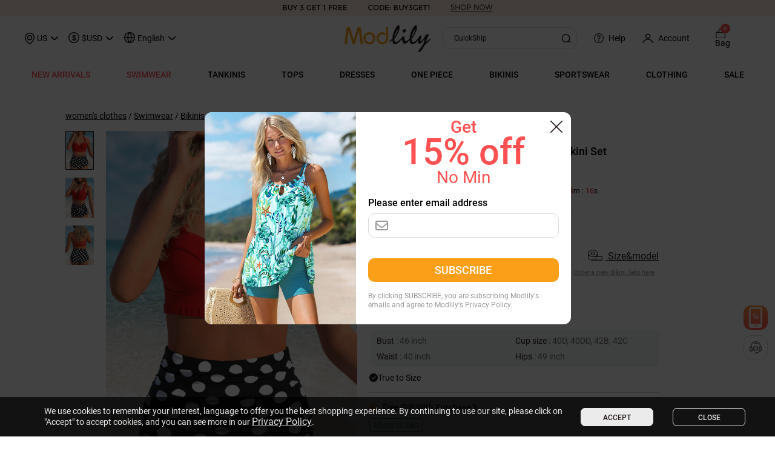

--- FILE ---
content_type: text/html; charset=utf-8
request_url: https://www.modlily.com/search.php
body_size: 5114
content:
{"error":0,"hot_search_keywords":[{"keywords":"Buy 3 Get 1 Free","keyWord":"Buy 3 Get 1 Free","url":"buy-more-c0-m138.html"},{"keywords":"Modlily Best Seller","keyWord":"Modlily Best Seller","url":"modlily-best-seller-vc-2278-1.html"},{"keywords":"Modlily Hot Sale","keyWord":"Modlily Hot Sale","url":"modlily-hot-sale-vc-2277-1.html"},{"keywords":"New Arrivals","keyWord":"New Arrivals","url":"Sale-on-New-vc-2049-1.html"},{"keywords":"New In Swimwear","keyWord":"New In Swimwear","url":"new-in-swimwear-vc-2068-1.html"},{"keywords":"Vacation Dresses","keyWord":"Vacation Dresses","url":"vacation-dresses-vc-1232-1.html"},{"keywords":"QuickShip","keyWord":"QuickShip","url":"Quickship-vc-2065-1.html"},{"keywords":"Tummy Coverage Tops","keyWord":"Tummy Coverage Tops","url":"Tummy-Coverage-Tops-vc-1437-1.html"},{"keywords":"Midi Dresses","keyWord":"Midi Dresses","url":"midi+a22-Dresses-c21.html"},{"keywords":"Dress&Cardigan Sets","keyWord":"Dress&Cardigan Sets","url":"Dress-and-Cardigan-vc-2165-1.html"},{"keywords":"Curve+Plus","keyWord":"Curve+Plus","url":"plus-size-c14.html"},{"keywords":"Casual Dresses","keyWord":"Casual Dresses","url":"casual+a88-Dresses-c21.html"},{"keywords":"Elegant Dresses","keyWord":"Elegant Dresses","url":"Elegant-Dresses-vc-2129-1.html"},{"keywords":"Vacation Style","keyWord":"Vacation Style","url":"Modlily-Vacation-vc-1843-1.html"},{"keywords":"Mix&Match","keyWord":"Mix&Match","url":"Mix-And-Match-vc-2042-1.html"},{"keywords":"Tankinis","keyWord":"Tankinis","url":"tankinis-c347.html"},{"keywords":"Tummy Coverage Tankinis","keyWord":"Tummy Coverage Tankinis","url":"Tummy-Coverage-Tankinis-vc-1980-1.html"},{"keywords":"Bikinis","keyWord":"Bikinis","url":"bikinis-c343.html"},{"keywords":"One Piece","keyWord":"One Piece","url":"one-piece-swimwear-c335.html"},{"keywords":"Sweatshirts&Hoodies","keyWord":"Sweatshirts&Hoodies","url":"womens-sweats-hoodies-c129.html"},{"keywords":"Cardigans&Sweaters","keyWord":"Cardigans&Sweaters","url":"Cardigans-Sweaters-vc-1610-1.html"},{"keywords":"Outerwear&Waistcoat","keyWord":"Outerwear&Waistcoat","url":"Outerwear-Waistcoat-vc-1590-1.html"},{"keywords":"V-Neck Tops","keyWord":"V-Neck Tops","url":"V-Neck-Tops-vc-2141-1.html"},{"keywords":"T-Shirts","keyWord":"T-Shirts","url":"trendy-women-tees-t-shirts-c22.html"},{"keywords":"Tank Tops","keyWord":"Tank Tops","url":"camisoles-tanks-c297.html"}],"content":"<style type=\"text\/css\">\n.words-item-list{width:100%;}\n.words-item-list .words-label{width:100%;text-transform: capitalize;\nfont-weight: 500;font-family: Roboto-Medium;font-size:16px;color:#221816;line-height: 30px;}\n.words-label .recently_clear{float: right;width: 17px;height: 16px;background-position: -23px -1056px;margin: 7px -8px 0 0;cursor: pointer;}\n.words-item-list .words-dd-list{position: relative;}\n.words-dd-list.hidden-con{max-height: 115px;overflow: hidden;}\n.words-dd-list.hidden-popular-con{max-height: 200px;overflow: hidden;}\n.words-dd-list.hidden-popular-con .show-more{right: -8px;bottom: 8px;}\n.words-item-list .words-dd-list ul{width:100%;list-style: none;flex-wrap: wrap;}\n.words-item-list .words-dd-list ul li{margin: 0 8px 10px 0;align-items: center;height: 30px;padding: 0 8px;border-radius: 8px;border: 1px solid #D0CFCF;max-width: 150px;box-sizing: border-box}\n.words-item-list .words-dd-list ul li a{color: #666;overflow: hidden;text-overflow: ellipsis;white-space: nowrap;height: 28px;line-height: 28px;}\n.words-item-list .words-dd-list ul li a img{margin-left: 5px}\n.words-item-list .words-dd-list ul li a:hover{text-decoration: none;}\n.words-item-list .words-dd-list ul li .words-item{color: #666;overflow: hidden;text-overflow: ellipsis;white-space: nowrap;height: 28px;line-height: 28px;cursor: pointer;}\n.words-item-list .words-dd-list ul li .words-item img{margin-left: 5px}\n.words-item-list .words-dd-list ul li .words-item:hover{text-decoration: none;}\n.words-item-list .words-dd-list ul li:hover{background-color: #FA9F17;border-color: #FA9F17;text-decoration: none;}\n.words-item-list .words-dd-list ul li:hover a{color: #fff;}\n.words-item-list .words-dd-list ul li:hover .words-item{color: #fff;}\n.recently_clear_item{width: 10px;min-width: 10px;height: 10px;background-position:  -347px -192px;margin-left: 5px;cursor: pointer;}\n.words-dd-list .show-more{position: absolute;right: -18px;bottom: 14px;padding: 8px;display: none;cursor: pointer;}\n.words-dd-list.hidden-con .show-more{right: -8px;bottom: 8px;}\n.words-dd-list .show-more .icon-tag-new{width: 12px;height: 7px;background-position:  -32px -95px;}\n.words-dd-list .show-more.up .icon-tag-new{background-position:  -10px -95px;}\n.top_picks_goods_wrap{position: relative}\n.top_picks_goods_box{position: relative;overflow: hidden;}\n.top_picks_goods_box .my_shop_price.small-bizhong span{font-size: 14px}\n.top_picks_goods_box ul.item{justify-content: space-between;flex-wrap: nowrap;}\n.top_picks_goods_box ul.item li {height: auto;position: relative;width: calc(33.33% - 13.33px);min-width: calc(33.33% - 13.33px);margin-right: 20px}\n.top_picks_prev,.top_picks_next{width: 24px;height: 24px;background: #FFFFFF;box-shadow: 0 0 6px 0 rgba(0,0,0,0.2);border-radius: 8px;top: 50%;position: absolute;z-index: 1;cursor: pointer;}\n.top_picks_prev{left: -10px;}\n.top_picks_next{right: -10px;}\n.top_picks_prev:after{content: ' ';display: block;width: 10px;height: 10px;border-top: 2px solid #000;border-right: 2px solid #000;transform: rotate(225deg);margin-left: 8px;margin-top: 6px;}\n.top_picks_next:after{content: ' ';display: block;width: 10px;height: 10px;border-top: 2px solid #000;border-right: 2px solid #000;transform: rotate(45deg);margin-left: 4px;margin-top: 6px;}\n<\/style>\n    <div class=\"words-item-list\" id=\"auto_suggest_popular_list\">\n        <div class=\"words-label\">\n            <label>\n                popular searches:\n            <\/label>\n        <\/div>\n        <div class=\"words-dd-list\">\n            <ul class=\"flex-row\">\n                            <li class=\"flex-row\">\n                    <span data-navigate-to=\"buy-more-c0-m138.html\" class=\"words-item gtm-event\" data-gtm-json='{\"category\":\"Search\",\"action\":\"Click\",\"label\":\"Popular Searches::Buy 3 Get 1 Free\"}'>Buy 3 Get 1 Free<img src='themes\/trade-n\/images\/hot_search.png'><\/span>\n                <\/li>\n                            <li class=\"flex-row\">\n                    <span data-navigate-to=\"modlily-best-seller-vc-2278-1.html\" class=\"words-item gtm-event\" data-gtm-json='{\"category\":\"Search\",\"action\":\"Click\",\"label\":\"Popular Searches::Modlily Best Seller\"}'>Modlily Best Seller<img src='themes\/trade-n\/images\/hot_search.png'><\/span>\n                <\/li>\n                            <li class=\"flex-row\">\n                    <span data-navigate-to=\"modlily-hot-sale-vc-2277-1.html\" class=\"words-item gtm-event\" data-gtm-json='{\"category\":\"Search\",\"action\":\"Click\",\"label\":\"Popular Searches::Modlily Hot Sale\"}'>Modlily Hot Sale<img src='themes\/trade-n\/images\/hot_search.png'><\/span>\n                <\/li>\n                            <li class=\"flex-row\">\n                    <span data-navigate-to=\"Sale-on-New-vc-2049-1.html\" class=\"words-item gtm-event\" data-gtm-json='{\"category\":\"Search\",\"action\":\"Click\",\"label\":\"Popular Searches::New Arrivals\"}'>New Arrivals<\/span>\n                <\/li>\n                            <li class=\"flex-row\">\n                    <span data-navigate-to=\"new-in-swimwear-vc-2068-1.html\" class=\"words-item gtm-event\" data-gtm-json='{\"category\":\"Search\",\"action\":\"Click\",\"label\":\"Popular Searches::New In Swimwear\"}'>New In Swimwear<\/span>\n                <\/li>\n                            <li class=\"flex-row\">\n                    <span data-navigate-to=\"vacation-dresses-vc-1232-1.html\" class=\"words-item gtm-event\" data-gtm-json='{\"category\":\"Search\",\"action\":\"Click\",\"label\":\"Popular Searches::Vacation Dresses\"}'>Vacation Dresses<\/span>\n                <\/li>\n                            <li class=\"flex-row\">\n                    <span data-navigate-to=\"Quickship-vc-2065-1.html\" class=\"words-item gtm-event\" data-gtm-json='{\"category\":\"Search\",\"action\":\"Click\",\"label\":\"Popular Searches::QuickShip\"}'>QuickShip<\/span>\n                <\/li>\n                            <li class=\"flex-row\">\n                    <span data-navigate-to=\"Tummy-Coverage-Tops-vc-1437-1.html\" class=\"words-item gtm-event\" data-gtm-json='{\"category\":\"Search\",\"action\":\"Click\",\"label\":\"Popular Searches::Tummy Coverage Tops\"}'>Tummy Coverage Tops<\/span>\n                <\/li>\n                            <li class=\"flex-row\">\n                    <span data-navigate-to=\"midi+a22-Dresses-c21.html\" class=\"words-item gtm-event\" data-gtm-json='{\"category\":\"Search\",\"action\":\"Click\",\"label\":\"Popular Searches::Midi Dresses\"}'>Midi Dresses<\/span>\n                <\/li>\n                            <li class=\"flex-row\">\n                    <span data-navigate-to=\"Dress-and-Cardigan-vc-2165-1.html\" class=\"words-item gtm-event\" data-gtm-json='{\"category\":\"Search\",\"action\":\"Click\",\"label\":\"Popular Searches::Dress&Cardigan Sets\"}'>Dress&Cardigan Sets<\/span>\n                <\/li>\n                            <li class=\"flex-row\">\n                    <span data-navigate-to=\"plus-size-c14.html\" class=\"words-item gtm-event\" data-gtm-json='{\"category\":\"Search\",\"action\":\"Click\",\"label\":\"Popular Searches::Curve+Plus\"}'>Curve+Plus<\/span>\n                <\/li>\n                            <li class=\"flex-row\">\n                    <span data-navigate-to=\"casual+a88-Dresses-c21.html\" class=\"words-item gtm-event\" data-gtm-json='{\"category\":\"Search\",\"action\":\"Click\",\"label\":\"Popular Searches::Casual Dresses\"}'>Casual Dresses<\/span>\n                <\/li>\n                            <li class=\"flex-row\">\n                    <span data-navigate-to=\"Elegant-Dresses-vc-2129-1.html\" class=\"words-item gtm-event\" data-gtm-json='{\"category\":\"Search\",\"action\":\"Click\",\"label\":\"Popular Searches::Elegant Dresses\"}'>Elegant Dresses<\/span>\n                <\/li>\n                            <li class=\"flex-row\">\n                    <span data-navigate-to=\"Modlily-Vacation-vc-1843-1.html\" class=\"words-item gtm-event\" data-gtm-json='{\"category\":\"Search\",\"action\":\"Click\",\"label\":\"Popular Searches::Vacation Style\"}'>Vacation Style<\/span>\n                <\/li>\n                            <li class=\"flex-row\">\n                    <span data-navigate-to=\"Mix-And-Match-vc-2042-1.html\" class=\"words-item gtm-event\" data-gtm-json='{\"category\":\"Search\",\"action\":\"Click\",\"label\":\"Popular Searches::Mix&Match\"}'>Mix&Match<\/span>\n                <\/li>\n                            <li class=\"flex-row\">\n                    <span data-navigate-to=\"tankinis-c347.html\" class=\"words-item gtm-event\" data-gtm-json='{\"category\":\"Search\",\"action\":\"Click\",\"label\":\"Popular Searches::Tankinis\"}'>Tankinis<\/span>\n                <\/li>\n                            <li class=\"flex-row\">\n                    <span data-navigate-to=\"Tummy-Coverage-Tankinis-vc-1980-1.html\" class=\"words-item gtm-event\" data-gtm-json='{\"category\":\"Search\",\"action\":\"Click\",\"label\":\"Popular Searches::Tummy Coverage Tankinis\"}'>Tummy Coverage Tankinis<\/span>\n                <\/li>\n                            <li class=\"flex-row\">\n                    <span data-navigate-to=\"bikinis-c343.html\" class=\"words-item gtm-event\" data-gtm-json='{\"category\":\"Search\",\"action\":\"Click\",\"label\":\"Popular Searches::Bikinis\"}'>Bikinis<\/span>\n                <\/li>\n                            <li class=\"flex-row\">\n                    <span data-navigate-to=\"one-piece-swimwear-c335.html\" class=\"words-item gtm-event\" data-gtm-json='{\"category\":\"Search\",\"action\":\"Click\",\"label\":\"Popular Searches::One Piece\"}'>One Piece<\/span>\n                <\/li>\n                            <li class=\"flex-row\">\n                    <span data-navigate-to=\"womens-sweats-hoodies-c129.html\" class=\"words-item gtm-event\" data-gtm-json='{\"category\":\"Search\",\"action\":\"Click\",\"label\":\"Popular Searches::Sweatshirts&Hoodies\"}'>Sweatshirts&Hoodies<\/span>\n                <\/li>\n                            <li class=\"flex-row\">\n                    <span data-navigate-to=\"Cardigans-Sweaters-vc-1610-1.html\" class=\"words-item gtm-event\" data-gtm-json='{\"category\":\"Search\",\"action\":\"Click\",\"label\":\"Popular Searches::Cardigans&Sweaters\"}'>Cardigans&Sweaters<\/span>\n                <\/li>\n                            <li class=\"flex-row\">\n                    <span data-navigate-to=\"Outerwear-Waistcoat-vc-1590-1.html\" class=\"words-item gtm-event\" data-gtm-json='{\"category\":\"Search\",\"action\":\"Click\",\"label\":\"Popular Searches::Outerwear&Waistcoat\"}'>Outerwear&Waistcoat<\/span>\n                <\/li>\n                            <li class=\"flex-row\">\n                    <span data-navigate-to=\"V-Neck-Tops-vc-2141-1.html\" class=\"words-item gtm-event\" data-gtm-json='{\"category\":\"Search\",\"action\":\"Click\",\"label\":\"Popular Searches::V-Neck Tops\"}'>V-Neck Tops<\/span>\n                <\/li>\n                            <li class=\"flex-row\">\n                    <span data-navigate-to=\"trendy-women-tees-t-shirts-c22.html\" class=\"words-item gtm-event\" data-gtm-json='{\"category\":\"Search\",\"action\":\"Click\",\"label\":\"Popular Searches::T-Shirts\"}'>T-Shirts<\/span>\n                <\/li>\n                            <li class=\"flex-row\">\n                    <span data-navigate-to=\"camisoles-tanks-c297.html\" class=\"words-item gtm-event\" data-gtm-json='{\"category\":\"Search\",\"action\":\"Click\",\"label\":\"Popular Searches::Tank Tops\"}'>Tank Tops<\/span>\n                <\/li>\n                        <\/ul>\n            <div class=\"show-more\"><span class=\"icon-tag-new\"><\/span><\/div>\n        <\/div>\n    <\/div>\n    <script>\n        $('#auto_suggest_popular_list .show-more').click(function(){\n            var gtmLabel='Popular Searches::';\n            if($('#auto_suggest_popular_list .words-dd-list').hasClass('hidden-popular-con'))\n            {\n                gtmLabel+='open';\n            }\n            else\n            {\n                gtmLabel+='close';\n            }\n            $('#auto_suggest_popular_list .words-dd-list').toggleClass('hidden-popular-con');\n            $('#auto_suggest_popular_list .show-more').toggleClass('up');\n            base_gtm_event_data_push('','Click',gtmLabel);\n        })\n    <\/script>\n<div class=\"top_picks_goods_wrap\">\n    <h2 style=\"margin-bottom: 8px;font-weight: 500;font-size: 16px;font-family: Roboto-Medium\">Top Picks:<\/h2>\n    <a class=\"top_picks_prev\" style=\"display: none;\"\n       data-tag=\"recommend\" data-type=\"prev\" data-page=\"1\"\n       orgp=\"top_picks_goods_content\"\n       onclick=\"run_scroll_pick_goods(this)\" data-gtm-json='{\"category\":\"\",\"action\":\"Click\",\"label\":\"Top Picks::Left\"}'>\n    <\/a>\n    <a class=\"top_picks_next\"\n       style=\"display: block\"    data-tag=\"recommend\" data-type=\"next\" data-page=\"1 \" orgp=\"top_picks_goods_content\"\n    onclick=\"run_scroll_pick_goods(this)\" data-gtm-json='{\"category\":\"\",\"action\":\"Click\",\"label\":\"Top Picks:Right\"}'>\n    <\/a>\n    <div class=\"top_picks_goods_box top_picks_goods_box\" id=\"top_picks_goods_content\">\n        <input type=\"hidden\" name=\"review_offset_size\" class=\"review_offset_size\" value=\"0\">\n        <input type=\"hidden\" name=\"review_offset_page\" class=\"review_offset_page\" value=\"1\">\n        <div class=\"swiper-slide\">\n            <ul class=\"item flex-row slides category-page\" data-ga-type=\"Top Picks\" style=\"margin: 0px;\">\n                                    <li class=\"li_img es_product_visible es_product_list goods-items-394625\" data-goods-sn=\"251226660R\" data-goods-name=\"Tummy Coverage Mid Waisted Floral Print Tankini Set\" data-cat-id=\"396\" data-goods-id=\"394625\" data-selected_gift_type=\"0\">\n                        <div style=\"position: relative;\">\n                            <a class=\"gtm-event\" data-gtm-json='{\"category\":\"\",\"action\":\"Click\",\"label\":\"Top Picks::251226660R\"}' href=\"tummy-coverage-mid-waisted-floral-print-tankini-set-g394625.html\">\n                                <img src=\"https:\/\/www.modlily.com\/images\/202512\/thumb_img\/394625_thumb_G_1766746382683.jpg\" width=\"100%\" \/>\n                            <\/a>\n                        <\/div>\n                        <div class=\"flex-row\" style=\"margin-top: 5px;align-items: flex-start;justify-content: space-between;\">\n                                                            <span class=\"f-bold my_shop_price small-bizhong\" orgp=\"41.98\" style=\"font-size: 16px; \" >\n                                <span class=\"icon\">$<\/span>41.98                                <\/span>\n                                                    <\/div>\n                    <\/li>\n                                    <li class=\"li_img es_product_visible es_product_list goods-items-395838\" data-goods-sn=\"260114988R\" data-goods-name=\"White Tummy Coverage Leaf Print Short Sleeveless Dress\" data-cat-id=\"21\" data-goods-id=\"395838\" data-selected_gift_type=\"0\">\n                        <div style=\"position: relative;\">\n                            <a class=\"gtm-event\" data-gtm-json='{\"category\":\"\",\"action\":\"Click\",\"label\":\"Top Picks::260114988R\"}' href=\"white-tummy-coverage-leaf-print-short-sleeveless-dress-g395838.html\">\n                                <img src=\"https:\/\/www.modlily.com\/images\/202601\/thumb_img\/395838_thumb_G_1768466473833.jpg\" width=\"100%\" \/>\n                            <\/a>\n                        <\/div>\n                        <div class=\"flex-row\" style=\"margin-top: 5px;align-items: flex-start;justify-content: space-between;\">\n                                                            <span class=\"f-bold my_shop_price small-bizhong\" orgp=\"39.98\" style=\"font-size: 16px; \" >\n                                <span class=\"icon\">$<\/span>39.98                                <\/span>\n                                                    <\/div>\n                    <\/li>\n                                    <li class=\"li_img es_product_visible es_product_list goods-items-393341\" data-goods-sn=\"251208376R\" data-goods-name=\"Black Tummy Coverage Leaf Print Short Sleeveless Dress\" data-cat-id=\"21\" data-goods-id=\"393341\" data-selected_gift_type=\"0\">\n                        <div style=\"position: relative;\">\n                            <a class=\"gtm-event\" data-gtm-json='{\"category\":\"\",\"action\":\"Click\",\"label\":\"Top Picks::251208376R\"}' href=\"black-tummy-coverage-leaf-print-short-sleeveless-dress-g393341.html\">\n                                <img src=\"https:\/\/www.modlily.com\/images\/202512\/thumb_img\/393341_thumb_G_1765358559938.jpg\" width=\"100%\" \/>\n                            <\/a>\n                        <\/div>\n                        <div class=\"flex-row\" style=\"margin-top: 5px;align-items: flex-start;justify-content: space-between;\">\n                                                            <span class=\"f-bold my_shop_price small-bizhong\" orgp=\"19.98\" style=\"font-size: 16px; \" >\n                                <span class=\"icon\">$<\/span>19.98                                <\/span>\n                                                    <\/div>\n                    <\/li>\n                                    <li class=\"li_img es_product_visible es_product_list goods-items-395854\" data-goods-sn=\"260116674R\" data-goods-name=\"Curved Hem Ditsy Floral Print Pink One Piece Swimwear\" data-cat-id=\"335\" data-goods-id=\"395854\" data-selected_gift_type=\"0\">\n                        <div style=\"position: relative;\">\n                            <a class=\"gtm-event\" data-gtm-json='{\"category\":\"\",\"action\":\"Click\",\"label\":\"Top Picks::260116674R\"}' href=\"curved-hem-ditsy-floral-print-pink-one-piece-swimwear-g395854.html\">\n                                <img src=\"https:\/\/www.modlily.com\/images\/202601\/thumb_img\/395854_thumb_G_1768561144446.jpg\" width=\"100%\" \/>\n                            <\/a>\n                        <\/div>\n                        <div class=\"flex-row\" style=\"margin-top: 5px;align-items: flex-start;justify-content: space-between;\">\n                                                            <span class=\"f-bold my_shop_price small-bizhong\" orgp=\"42.98\" style=\"font-size: 16px; \" >\n                                <span class=\"icon\">$<\/span>42.98                                <\/span>\n                                                    <\/div>\n                    <\/li>\n                                    <li class=\"li_img es_product_visible es_product_list goods-items-392847\" data-goods-sn=\"251128601R\" data-goods-name=\"Tummy Control Graffiti Print Multi Color One Piece Swimwear\" data-cat-id=\"335\" data-goods-id=\"392847\" data-selected_gift_type=\"0\">\n                        <div style=\"position: relative;\">\n                            <a class=\"gtm-event\" data-gtm-json='{\"category\":\"\",\"action\":\"Click\",\"label\":\"Top Picks::251128601R\"}' href=\"tummy-control-graffiti-print-multi-color-one-piece-swimwear-g392847.html\">\n                                <img src=\"https:\/\/www.modlily.com\/images\/202511\/thumb_img\/392847_thumb_G_1764324218435.jpg\" width=\"100%\" \/>\n                            <\/a>\n                        <\/div>\n                        <div class=\"flex-row\" style=\"margin-top: 5px;align-items: flex-start;justify-content: space-between;\">\n                                                            <span class=\"f-bold my_shop_price small-bizhong\" orgp=\"26.98\" style=\"font-size: 16px; \" >\n                                <span class=\"icon\">$<\/span>26.98                                <\/span>\n                                                    <\/div>\n                    <\/li>\n                                    <li class=\"li_img es_product_visible es_product_list goods-items-392762\" data-goods-sn=\"251127613R\" data-goods-name=\"Tummy Coverage White Marine Life Print Tankini Set\" data-cat-id=\"396\" data-goods-id=\"392762\" data-selected_gift_type=\"0\">\n                        <div style=\"position: relative;\">\n                            <a class=\"gtm-event\" data-gtm-json='{\"category\":\"\",\"action\":\"Click\",\"label\":\"Top Picks::251127613R\"}' href=\"tummy-coverage-white-marine-life-print-tankini-set-g392762.html\">\n                                <img src=\"https:\/\/www.modlily.com\/images\/202511\/thumb_img\/392762_thumb_G_1764237782128.jpg\" width=\"100%\" \/>\n                            <\/a>\n                        <\/div>\n                        <div class=\"flex-row\" style=\"margin-top: 5px;align-items: flex-start;justify-content: space-between;\">\n                                                            <span class=\"f-bold my_shop_price small-bizhong\" orgp=\"43.98\" style=\"font-size: 16px; \" >\n                                <span class=\"icon\">$<\/span>43.98                                <\/span>\n                                                    <\/div>\n                    <\/li>\n                                    <li class=\"li_img es_product_visible es_product_list goods-items-391175\" data-goods-sn=\"251103600R\" data-goods-name=\"Tummy Coverage Cyan Marine Life Print Tankini Set\" data-cat-id=\"396\" data-goods-id=\"391175\" data-selected_gift_type=\"0\">\n                        <div style=\"position: relative;\">\n                            <a class=\"gtm-event\" data-gtm-json='{\"category\":\"\",\"action\":\"Click\",\"label\":\"Top Picks::251103600R\"}' href=\"tummy-coverage-cyan-marine-life-print-tankini-set-g391175.html\">\n                                <img src=\"https:\/\/www.modlily.com\/images\/202511\/thumb_img\/391175_thumb_G_1762163266280.jpg\" width=\"100%\" \/>\n                            <\/a>\n                        <\/div>\n                        <div class=\"flex-row\" style=\"margin-top: 5px;align-items: flex-start;justify-content: space-between;\">\n                                                            <span class=\"f-bold my_shop_price small-bizhong\" orgp=\"41.98\" style=\"font-size: 16px; \" >\n                                <span class=\"icon\">$<\/span>41.98                                <\/span>\n                                                    <\/div>\n                    <\/li>\n                                    <li class=\"li_img es_product_visible es_product_list goods-items-394363\" data-goods-sn=\"251224604R\" data-goods-name=\"Tummy Control Floral Print Black One Piece Swimwear\" data-cat-id=\"335\" data-goods-id=\"394363\" data-selected_gift_type=\"0\">\n                        <div style=\"position: relative;\">\n                            <a class=\"gtm-event\" data-gtm-json='{\"category\":\"\",\"action\":\"Click\",\"label\":\"Top Picks::251224604R\"}' href=\"tummy-control-floral-print-black-one-piece-swimwear-g394363.html\">\n                                <img src=\"https:\/\/www.modlily.com\/images\/202512\/thumb_img\/394363_thumb_G_1766656312938.jpg\" width=\"100%\" \/>\n                            <\/a>\n                        <\/div>\n                        <div class=\"flex-row\" style=\"margin-top: 5px;align-items: flex-start;justify-content: space-between;\">\n                                                            <span class=\"f-bold my_shop_price small-bizhong\" orgp=\"26.98\" style=\"font-size: 16px; \" >\n                                <span class=\"icon\">$<\/span>26.98                                <\/span>\n                                                    <\/div>\n                    <\/li>\n                                    <li class=\"li_img es_product_visible es_product_list goods-items-395404\" data-goods-sn=\"260108601R\" data-goods-name=\"Tummy Coverage Mid Waisted Tribal Print Green Tankini Set\" data-cat-id=\"396\" data-goods-id=\"395404\" data-selected_gift_type=\"0\">\n                        <div style=\"position: relative;\">\n                            <a class=\"gtm-event\" data-gtm-json='{\"category\":\"\",\"action\":\"Click\",\"label\":\"Top Picks::260108601R\"}' href=\"tummy-coverage-mid-waisted-tribal-print-green-tankini-set-g395404.html\">\n                                <img src=\"https:\/\/www.modlily.com\/images\/202601\/thumb_img\/395404_thumb_G_1767867951992.jpg\" width=\"100%\" \/>\n                            <\/a>\n                        <\/div>\n                        <div class=\"flex-row\" style=\"margin-top: 5px;align-items: flex-start;justify-content: space-between;\">\n                                                            <span class=\"f-bold my_shop_price small-bizhong\" orgp=\"41.98\" style=\"font-size: 16px; \" >\n                                <span class=\"icon\">$<\/span>41.98                                <\/span>\n                                                    <\/div>\n                    <\/li>\n                                    <li class=\"li_img es_product_visible es_product_list goods-items-386771\" data-goods-sn=\"250728672R\" data-goods-name=\"High Waisted Striped Blue Tankini Set\" data-cat-id=\"396\" data-goods-id=\"386771\" data-selected_gift_type=\"0\">\n                        <div style=\"position: relative;\">\n                            <a class=\"gtm-event\" data-gtm-json='{\"category\":\"\",\"action\":\"Click\",\"label\":\"Top Picks::250728672R\"}' href=\"high-waisted-striped-blue-tankini-set-g386771.html\">\n                                <img src=\"https:\/\/www.modlily.com\/images\/202507\/thumb_img\/386771_thumb_G_1753783673023.jpg\" width=\"100%\" \/>\n                            <\/a>\n                        <\/div>\n                        <div class=\"flex-row\" style=\"margin-top: 5px;align-items: flex-start;justify-content: space-between;\">\n                                                            <span class=\"f-bold my_shop_price small-bizhong\" orgp=\"43.98\" style=\"font-size: 16px; \" >\n                                <span class=\"icon\">$<\/span>43.98                                <\/span>\n                                                    <\/div>\n                    <\/li>\n                                    <li class=\"li_img es_product_visible es_product_list goods-items-392879\" data-goods-sn=\"251201601R\" data-goods-name=\"Tummy Coverage Cyan Marine Life Print Tankini Set\" data-cat-id=\"396\" data-goods-id=\"392879\" data-selected_gift_type=\"0\">\n                        <div style=\"position: relative;\">\n                            <a class=\"gtm-event\" data-gtm-json='{\"category\":\"\",\"action\":\"Click\",\"label\":\"Top Picks::251201601R\"}' href=\"tummy-coverage-cyan-marine-life-print-tankini-set-g392879.html\">\n                                <img src=\"https:\/\/www.modlily.com\/images\/202512\/thumb_img\/392879_thumb_G_1765189090724.jpg\" width=\"100%\" \/>\n                            <\/a>\n                        <\/div>\n                        <div class=\"flex-row\" style=\"margin-top: 5px;align-items: flex-start;justify-content: space-between;\">\n                                                            <span class=\"f-bold my_shop_price small-bizhong\" orgp=\"42.98\" style=\"font-size: 16px; \" >\n                                <span class=\"icon\">$<\/span>42.98                                <\/span>\n                                                    <\/div>\n                    <\/li>\n                                    <li class=\"li_img es_product_visible es_product_list goods-items-394632\" data-goods-sn=\"251226603R\" data-goods-name=\"Tummy Coverage Mid Waisted Marine Life Print Tankini Set\" data-cat-id=\"396\" data-goods-id=\"394632\" data-selected_gift_type=\"0\">\n                        <div style=\"position: relative;\">\n                            <a class=\"gtm-event\" data-gtm-json='{\"category\":\"\",\"action\":\"Click\",\"label\":\"Top Picks::251226603R\"}' href=\"tummy-coverage-mid-waisted-marine-life-print-tankini-set-g394632.html\">\n                                <img src=\"https:\/\/www.modlily.com\/images\/202601\/thumb_img\/394632_thumb_G_1767694658956.jpg\" width=\"100%\" \/>\n                            <\/a>\n                        <\/div>\n                        <div class=\"flex-row\" style=\"margin-top: 5px;align-items: flex-start;justify-content: space-between;\">\n                                                            <span class=\"f-bold my_shop_price small-bizhong\" orgp=\"42.98\" style=\"font-size: 16px; \" >\n                                <span class=\"icon\">$<\/span>42.98                                <\/span>\n                                                    <\/div>\n                    <\/li>\n                                    <li class=\"li_img es_product_visible es_product_list goods-items-392759\" data-goods-sn=\"251124887R\" data-goods-name=\"Tummy Coverage Mid Waisted Plants Print Navy Tankini Set\" data-cat-id=\"396\" data-goods-id=\"392759\" data-selected_gift_type=\"0\">\n                        <div style=\"position: relative;\">\n                            <a class=\"gtm-event\" data-gtm-json='{\"category\":\"\",\"action\":\"Click\",\"label\":\"Top Picks::251124887R\"}' href=\"tummy-coverage-mid-waisted-plants-print-navy-tankini-set-g392759.html\">\n                                <img src=\"https:\/\/www.modlily.com\/images\/202511\/thumb_img\/392759_thumb_G_1764235468013.jpg\" width=\"100%\" \/>\n                            <\/a>\n                        <\/div>\n                        <div class=\"flex-row\" style=\"margin-top: 5px;align-items: flex-start;justify-content: space-between;\">\n                                                            <span class=\"f-bold my_shop_price small-bizhong\" orgp=\"42.98\" style=\"font-size: 16px; \" >\n                                <span class=\"icon\">$<\/span>42.98                                <\/span>\n                                                    <\/div>\n                    <\/li>\n                                    <li class=\"li_img es_product_visible es_product_list goods-items-395043\" data-goods-sn=\"260105612R\" data-goods-name=\"Tummy Coverage Blue Tropical Plants Print Tankini Set\" data-cat-id=\"396\" data-goods-id=\"395043\" data-selected_gift_type=\"0\">\n                        <div style=\"position: relative;\">\n                            <a class=\"gtm-event\" data-gtm-json='{\"category\":\"\",\"action\":\"Click\",\"label\":\"Top Picks::260105612R\"}' href=\"tummy-coverage-blue-tropical-plants-print-tankini-set-g395043.html\">\n                                <img src=\"https:\/\/www.modlily.com\/images\/202601\/thumb_img\/395043_thumb_G_1768972340101.jpg\" width=\"100%\" \/>\n                            <\/a>\n                        <\/div>\n                        <div class=\"flex-row\" style=\"margin-top: 5px;align-items: flex-start;justify-content: space-between;\">\n                                                            <span class=\"f-bold my_shop_price small-bizhong\" orgp=\"43.98\" style=\"font-size: 16px; \" >\n                                <span class=\"icon\">$<\/span>43.98                                <\/span>\n                                                    <\/div>\n                    <\/li>\n                                    <li class=\"li_img es_product_visible es_product_list goods-items-392997\" data-goods-sn=\"251202611R\" data-goods-name=\"Tummy Control Ombre Multi Color One Piece Swimwear\" data-cat-id=\"335\" data-goods-id=\"392997\" data-selected_gift_type=\"0\">\n                        <div style=\"position: relative;\">\n                            <a class=\"gtm-event\" data-gtm-json='{\"category\":\"\",\"action\":\"Click\",\"label\":\"Top Picks::251202611R\"}' href=\"tummy-control-ombre-multi-color-one-piece-swimwear-g392997.html\">\n                                <img src=\"https:\/\/www.modlily.com\/images\/202512\/thumb_img\/392997_thumb_G_1764668679599.jpg\" width=\"100%\" \/>\n                            <\/a>\n                        <\/div>\n                        <div class=\"flex-row\" style=\"margin-top: 5px;align-items: flex-start;justify-content: space-between;\">\n                                                            <span class=\"f-bold my_shop_price small-bizhong\" orgp=\"28.98\" style=\"font-size: 16px; \" >\n                                <span class=\"icon\">$<\/span>28.98                                <\/span>\n                                                    <\/div>\n                    <\/li>\n                                    <li class=\"li_img es_product_visible es_product_list goods-items-391683\" data-goods-sn=\"251111672R\" data-goods-name=\"Tummy Coverage Mid Waisted Striped Navy Tankini Set\" data-cat-id=\"396\" data-goods-id=\"391683\" data-selected_gift_type=\"0\">\n                        <div style=\"position: relative;\">\n                            <a class=\"gtm-event\" data-gtm-json='{\"category\":\"\",\"action\":\"Click\",\"label\":\"Top Picks::251111672R\"}' href=\"tummy-coverage-mid-waisted-striped-navy-tankini-set-g391683.html\">\n                                <img src=\"https:\/\/www.modlily.com\/images\/202511\/thumb_img\/391683_thumb_G_1763951195326.jpg\" width=\"100%\" \/>\n                            <\/a>\n                        <\/div>\n                        <div class=\"flex-row\" style=\"margin-top: 5px;align-items: flex-start;justify-content: space-between;\">\n                                                            <span class=\"f-bold my_shop_price small-bizhong\" orgp=\"41.98\" style=\"font-size: 16px; \" >\n                                <span class=\"icon\">$<\/span>41.98                                <\/span>\n                                                    <\/div>\n                    <\/li>\n                                    <li class=\"li_img es_product_visible es_product_list goods-items-394295\" data-goods-sn=\"251223660R\" data-goods-name=\"Sage Green Mid Waisted Tropical Plants Print Tankini Set\" data-cat-id=\"396\" data-goods-id=\"394295\" data-selected_gift_type=\"0\">\n                        <div style=\"position: relative;\">\n                            <a class=\"gtm-event\" data-gtm-json='{\"category\":\"\",\"action\":\"Click\",\"label\":\"Top Picks::251223660R\"}' href=\"sage-green-mid-waisted-tropical-plants-print-tankini-set-g394295.html\">\n                                <img src=\"https:\/\/www.modlily.com\/images\/202512\/thumb_img\/394295_thumb_G_1766485682715.jpg\" width=\"100%\" \/>\n                            <\/a>\n                        <\/div>\n                        <div class=\"flex-row\" style=\"margin-top: 5px;align-items: flex-start;justify-content: space-between;\">\n                                                            <span class=\"f-bold my_shop_price small-bizhong\" orgp=\"42.98\" style=\"font-size: 16px; \" >\n                                <span class=\"icon\">$<\/span>42.98                                <\/span>\n                                                    <\/div>\n                    <\/li>\n                                    <li class=\"li_img es_product_visible es_product_list goods-items-391297\" data-goods-sn=\"251104676R\" data-goods-name=\"Tummy Coverage High Waisted Paisley Print Tankini Set\" data-cat-id=\"396\" data-goods-id=\"391297\" data-selected_gift_type=\"0\">\n                        <div style=\"position: relative;\">\n                            <a class=\"gtm-event\" data-gtm-json='{\"category\":\"\",\"action\":\"Click\",\"label\":\"Top Picks::251104676R\"}' href=\"tummy-coverage-high-waisted-paisley-print-tankini-set-g391297.html\">\n                                <img src=\"https:\/\/www.modlily.com\/images\/202511\/thumb_img\/391297_thumb_G_1762509542822.jpg\" width=\"100%\" \/>\n                            <\/a>\n                        <\/div>\n                        <div class=\"flex-row\" style=\"margin-top: 5px;align-items: flex-start;justify-content: space-between;\">\n                                                            <span class=\"f-bold my_shop_price small-bizhong\" orgp=\"43.98\" style=\"font-size: 16px; \" >\n                                <span class=\"icon\">$<\/span>43.98                                <\/span>\n                                                    <\/div>\n                    <\/li>\n                            <\/ul>\n        <\/div>\n    <\/div>\n<\/div>\n<script type=\"text\/javascript\">\n    function run_scroll_pick_goods(obj) \n    {\n    var type = $(obj).data('type');\n    var divid = $(obj).attr('orgp');\n    var g_total = $(\"#\" + divid + \" .es_product_visible\").length;\n    var offset = $(\"#\" + divid + \" .review_offset_size\").val();\n    var total_width = $(\"#\" + divid).outerWidth();\n    var width = $(\"#\" + divid + \" .es_product_visible\").outerWidth()+20;\n    var page_size=Math.ceil(total_width\/width);\n    var now_page = Number($(\"#\" + divid + \" .review_offset_page\").val());\n    var total_page = Math.ceil(g_total \/ page_size);\n    var $parent = $('#'+divid).parent();\n    if (type == 'dots') {\n        var new_page = Number($(obj).data('page'));\n    }\n    else {\n        var new_page = type == 'prev' ? now_page - 1 : now_page + 1;\n    }\n    if (new_page != now_page) {\n        if (new_page == 1) {\n            $parent.find('.top_picks_prev').hide();\n        }\n        else {\n            $parent.find('.top_picks_prev').show();\n        }\n        if (new_page == total_page) {\n            $parent.find('.top_picks_next').hide();\n        }\n        else {\n            $parent.find('.top_picks_next').show();\n        }\n        offset = Number(offset);\n        var left_top_size = (page_size - new_page * page_size) * width;\n        console.log(\"offset:\"+offset);\n        console.log(\"left_top_size:\"+left_top_size);\n        console.log(\"page_size:\"+page_size);\n        console.log(\"width:\"+width);\n        console.log(\"g_total:\"+g_total);\n        if(-left_top_size+page_size*width>g_total*width)left_top_size=(5-g_total)*width;\n        $(\"#\" + divid + \" .c-car__dot\").removeClass('is-active');\n        if (g_total > page_size) {\n            offset = left_top_size;\n            $(\"#\" + divid + \" .c-car__dot\").eq(new_page - 1).addClass('is-active');\n            $(\"#\" + divid + \" .slides\").css(\"-webkit-transition\", \"0.6s\").css(\"transition\", \"0.6s\").css(\"-webkit-transform\", \"translate3d(\" + offset + \"px, 0px, 0px)\").css(\"transform\", \"translate3d(\" + offset + \"px, 0px, 0px)\");\n            $(\"#\" + divid + \" .review_offset_size\").val(offset);\n            $(\"#\" + divid + \" .review_offset_page\").val(new_page);\n        }\n    }\n}\n<\/script>\n"}

--- FILE ---
content_type: text/html; charset=utf-8
request_url: https://www.modlily.com/goods.php?act=get_us_info
body_size: 424
content:
{"error":"0","delivery_date":"30 Jan - 06 Feb","delivery_date_121":"28 Jan - 30 Jan","delivery_date_122":"28 Jan - 30 Jan","content":"<div class=\"flex-row\"><div><span>Bust<\/span> : 46 inch<\/div><div><span>Cup size<\/span> : 40D, 40DD, 42B, 42C<\/div><div><span>Waist<\/span> : 40 inch<\/div><div><span>Hips<\/span> : 49 inch<\/div><\/div>","is_ab_test_quick_ship":0,"samestyle_size_ids":"[0]","sent_info":"Estimated to be shipped on 26 Jan - 27 Jan","is_priority_dispatch":0,"sent_days":"0-1"}

--- FILE ---
content_type: text/html; charset=utf-8
request_url: https://www.modlily.com/dynamic.php?act=batch_insert
body_size: 17469
content:
{"insert_goods_list_dynamic_infos":{"use_time":0.74484600000000001,"data":{"263624":{"goods":{"goods_id":"263624","goods_sn":"210107018R","reviews_points":"20","reviews_nums":"4","fav_nums":"3690","is_promote":"1","promote_start_date":"1766983324","promote_end_date":"1769788800","presell_type":"0","ga_goods_sn":"210107018R","is_ship_in_24_hrs":"1","outfit_name":"","group_goods_id":0,"suits_type":0,"base_suits_type":0,"url":"Tribal-Print-Cutout-Back-Tie-Front-Bikini-Set-g263624.html","priority_dispatch_tag":"Fast Delivery"},"price_info":{"shop_price":"19.98","vip_day":0,"new_user_price":0},"multiple_info":{"is_show":1,"is_show_multiple":1,"goods_id":263624,"multiple_name":"","url":"final-sale.html","multiple_type":"final_sale","final_sale_tag_type":"2","show_priority_tags":1,"priority_tag_name":"Final Sale","new_user_sale_name":"","is_priority_dispatch":0,"show_price_guarantee":0,"is_ab_test_quick_ship":0},"favorites_info":{"favs_id":0,"rec_id":0,"fav_nums":"3690","contents":"<span onclick=\"collect(this,'263624',1,0,'0');\" style=\"text-decoration:none;\">\r\n\t<span id=\"heart_263624\" class=\"favs-item favs-item-263624 favs-wish-off\"\/><\/span>\r\n<\/span>"},"review_info":{"point_num":"5","goods_id":"263624","presell_type":"0","rec_type":0,"suits_type":0,"reviews_points":"5.0","reviews_nums":4,"contents":"    \r\n                        <span class=\"gtm-event-review\" onclick=\"show_goods_review_view('263624','0')\" rel=\"nofollow\">\r\n                <span class=\"goods-review-star start starts start_5\"><i><\/i><\/span>\r\n                <span class=\"reviewCount\">\r\n                    <em>(4)<\/em>\r\n                <\/span>\r\n            <\/span>\r\n                "},"is_outofstock":0,"best_seller_info":{"is_best":0},"goods_sale_info":{"cart_num":60,"sale_num":0},"vip_user_price":{"is_show":0,"price":0,"final_price":0,"info":"","content":"","g_key":""}},"319251":{"goods":{"goods_id":"319251","goods_sn":"221107905","reviews_points":"658","reviews_nums":"168","fav_nums":"5256","is_promote":"0","promote_start_date":"0","promote_end_date":"0","presell_type":"0","ga_goods_sn":"221107905","is_ship_in_24_hrs":"0","outfit_name":"","group_goods_id":0,"suits_type":0,"base_suits_type":0,"url":"Turquoise-Teardrop-Feather-Design-Metal-Necklace-g319251.html","priority_dispatch_tag":"Fast Delivery"},"price_info":{"shop_price":"9.98","vip_day":0,"new_user_price":0},"multiple_info":{"is_show":0,"multiple_type":"multiple","new_user_sale_name":"","is_priority_dispatch":0,"show_priority_tags":0,"priority_tag_name":"","show_price_guarantee":0,"is_ab_test_quick_ship":0},"favorites_info":{"favs_id":0,"rec_id":0,"fav_nums":"5256","contents":"<span onclick=\"collect(this,'319251',1,0,'0');\" style=\"text-decoration:none;\">\r\n\t<span id=\"heart_319251\" class=\"favs-item favs-item-319251 favs-wish-off\"\/><\/span>\r\n<\/span>"},"review_info":{"point_num":"4_5","goods_id":"319251","presell_type":"0","rec_type":0,"suits_type":0,"reviews_points":4.5,"reviews_nums":123,"contents":"    \r\n                        <span class=\"gtm-event-review\" onclick=\"show_goods_review_view('319251','0')\" rel=\"nofollow\">\r\n                <span class=\"goods-review-star start starts start_4_5\"><i><\/i><\/span>\r\n                <span class=\"reviewCount\">\r\n                    <em>(123)<\/em>\r\n                <\/span>\r\n            <\/span>\r\n                "},"is_outofstock":0,"best_seller_info":{"is_best":1,"ranking_info":"# 1 Best Seller","url":"best-seller-list-b19.html","cat_info":"in Necklaces"},"goods_sale_info":{"cart_num":280,"sale_num":70},"vip_user_price":{"is_show":0,"price":0,"final_price":0,"info":"","content":"","g_key":""}},"338157":{"goods":{"goods_id":"338157","goods_sn":"230705228","reviews_points":"127","reviews_nums":"34","fav_nums":"4028","is_promote":"0","promote_start_date":"0","promote_end_date":"0","presell_type":"0","ga_goods_sn":"230705228","is_ship_in_24_hrs":"0","outfit_name":"","group_goods_id":0,"suits_type":0,"base_suits_type":0,"url":"Gold-Cross-Pearl-Detail-Alloy-Necklace-Set-g338157.html","priority_dispatch_tag":"Fast Delivery"},"price_info":{"shop_price":"9.98","vip_day":0,"new_user_price":0},"multiple_info":{"is_show":0,"multiple_type":"multiple","new_user_sale_name":"","is_priority_dispatch":0,"show_priority_tags":0,"priority_tag_name":"","show_price_guarantee":0,"is_ab_test_quick_ship":0},"favorites_info":{"favs_id":0,"rec_id":0,"fav_nums":"4028","contents":"<span onclick=\"collect(this,'338157',1,0,'0');\" style=\"text-decoration:none;\">\r\n\t<span id=\"heart_338157\" class=\"favs-item favs-item-338157 favs-wish-off\"\/><\/span>\r\n<\/span>"},"review_info":{"point_num":"4_5","goods_id":"338157","presell_type":"0","rec_type":0,"suits_type":0,"reviews_points":4.5,"reviews_nums":24,"contents":"    \r\n                        <span class=\"gtm-event-review\" onclick=\"show_goods_review_view('338157','0')\" rel=\"nofollow\">\r\n                <span class=\"goods-review-star start starts start_4_5\"><i><\/i><\/span>\r\n                <span class=\"reviewCount\">\r\n                    <em>(24)<\/em>\r\n                <\/span>\r\n            <\/span>\r\n                "},"is_outofstock":0,"best_seller_info":{"is_best":1,"ranking_info":"# 3 Best Seller","url":"best-seller-list-b19.html","cat_info":"in Necklaces"},"goods_sale_info":{"cart_num":100,"sale_num":0},"vip_user_price":{"is_show":0,"price":0,"final_price":0,"info":"","content":"","g_key":""}},"338159":{"goods":{"goods_id":"338159","goods_sn":"230705224-1","reviews_points":"191","reviews_nums":"52","fav_nums":"5777","is_promote":"0","promote_start_date":"0","promote_end_date":"0","presell_type":"0","ga_goods_sn":"230705224-1","is_ship_in_24_hrs":"0","outfit_name":"","group_goods_id":0,"suits_type":0,"base_suits_type":0,"url":"Heart-Layered-Design-Silvery-White-Anklet-g338159.html","priority_dispatch_tag":"Fast Delivery"},"price_info":{"shop_price":"8.98","vip_day":0,"new_user_price":0},"multiple_info":{"is_show":0,"multiple_type":"multiple","new_user_sale_name":"","is_priority_dispatch":0,"show_priority_tags":0,"priority_tag_name":"","show_price_guarantee":0,"is_ab_test_quick_ship":0},"favorites_info":{"favs_id":0,"rec_id":0,"fav_nums":"5777","contents":"<span onclick=\"collect(this,'338159',1,0,'0');\" style=\"text-decoration:none;\">\r\n\t<span id=\"heart_338159\" class=\"favs-item favs-item-338159 favs-wish-off\"\/><\/span>\r\n<\/span>"},"review_info":{"point_num":"4_5","goods_id":"338159","presell_type":"0","rec_type":0,"suits_type":0,"reviews_points":4.5,"reviews_nums":38,"contents":"    \r\n                        <span class=\"gtm-event-review\" onclick=\"show_goods_review_view('338159','0')\" rel=\"nofollow\">\r\n                <span class=\"goods-review-star start starts start_4_5\"><i><\/i><\/span>\r\n                <span class=\"reviewCount\">\r\n                    <em>(38)<\/em>\r\n                <\/span>\r\n            <\/span>\r\n                "},"is_outofstock":0,"best_seller_info":{"is_best":1,"ranking_info":"# 3 Best Seller","url":"best-seller-list-b17.html","cat_info":"in Anklets"},"goods_sale_info":{"cart_num":999,"sale_num":290},"vip_user_price":{"is_show":0,"price":0,"final_price":0,"info":"","content":"","g_key":""}},"338765":{"goods":{"goods_id":"338765","goods_sn":"230718920","reviews_points":"149","reviews_nums":"48","fav_nums":"3517","is_promote":"0","promote_start_date":"0","promote_end_date":"0","presell_type":"0","ga_goods_sn":"230718920","is_ship_in_24_hrs":"0","outfit_name":"","group_goods_id":0,"suits_type":0,"base_suits_type":0,"url":"Silver-Alloy-Layered-Design-Chain-Anklet-g338765.html","priority_dispatch_tag":"Fast Delivery"},"price_info":{"shop_price":"9.98","vip_day":0,"new_user_price":0},"multiple_info":{"is_show":0,"multiple_type":"multiple","new_user_sale_name":"","is_priority_dispatch":0,"show_priority_tags":0,"priority_tag_name":"","show_price_guarantee":0,"is_ab_test_quick_ship":0},"favorites_info":{"favs_id":0,"rec_id":0,"fav_nums":"3517","contents":"<span onclick=\"collect(this,'338765',1,0,'0');\" style=\"text-decoration:none;\">\r\n\t<span id=\"heart_338765\" class=\"favs-item favs-item-338765 favs-wish-off\"\/><\/span>\r\n<\/span>"},"review_info":{"point_num":"4_5","goods_id":"338765","presell_type":"0","rec_type":0,"suits_type":0,"reviews_points":4.5,"reviews_nums":24,"contents":"    \r\n                        <span class=\"gtm-event-review\" onclick=\"show_goods_review_view('338765','0')\" rel=\"nofollow\">\r\n                <span class=\"goods-review-star start starts start_4_5\"><i><\/i><\/span>\r\n                <span class=\"reviewCount\">\r\n                    <em>(24)<\/em>\r\n                <\/span>\r\n            <\/span>\r\n                "},"is_outofstock":0,"best_seller_info":{"is_best":1,"ranking_info":"# 4 Best Seller","url":"best-seller-list-b17.html","cat_info":"in Anklets"},"goods_sale_info":{"cart_num":300,"sale_num":75},"vip_user_price":{"is_show":0,"price":0,"final_price":0,"info":"","content":"","g_key":""}},"339543":{"goods":{"goods_id":"339543","goods_sn":"230725234","reviews_points":"179","reviews_nums":"50","fav_nums":"4353","is_promote":"0","promote_start_date":"0","promote_end_date":"0","presell_type":"0","ga_goods_sn":"230725234","is_ship_in_24_hrs":"0","outfit_name":"","group_goods_id":0,"suits_type":0,"base_suits_type":0,"url":"Alloy-Detail-Hot-Drilling-Silvery-White-Earrings-g339543.html","priority_dispatch_tag":"Fast Delivery"},"price_info":{"shop_price":"9.98","vip_day":0,"new_user_price":0},"multiple_info":{"is_show":0,"multiple_type":"multiple","new_user_sale_name":"","is_priority_dispatch":0,"show_priority_tags":0,"priority_tag_name":"","show_price_guarantee":0,"is_ab_test_quick_ship":0},"favorites_info":{"favs_id":0,"rec_id":0,"fav_nums":"4353","contents":"<span onclick=\"collect(this,'339543',1,0,'0');\" style=\"text-decoration:none;\">\r\n\t<span id=\"heart_339543\" class=\"favs-item favs-item-339543 favs-wish-off\"\/><\/span>\r\n<\/span>"},"review_info":{"point_num":"4_5","goods_id":"339543","presell_type":"0","rec_type":0,"suits_type":0,"reviews_points":4.5,"reviews_nums":32,"contents":"    \r\n                        <span class=\"gtm-event-review\" onclick=\"show_goods_review_view('339543','0')\" rel=\"nofollow\">\r\n                <span class=\"goods-review-star start starts start_4_5\"><i><\/i><\/span>\r\n                <span class=\"reviewCount\">\r\n                    <em>(32)<\/em>\r\n                <\/span>\r\n            <\/span>\r\n                "},"is_outofstock":0,"best_seller_info":{"is_best":1,"ranking_info":"# 6 Best Seller","url":"best-seller-list-b18.html","cat_info":"in Earrings"},"goods_sale_info":{"cart_num":200,"sale_num":50},"vip_user_price":{"is_show":0,"price":0,"final_price":0,"info":"","content":"","g_key":""}},"350895":{"goods":{"goods_id":"350895","goods_sn":"240104769R","reviews_points":"37","reviews_nums":"12","fav_nums":"3545","is_promote":"0","promote_start_date":"0","promote_end_date":"0","presell_type":"0","ga_goods_sn":"240104769R","is_ship_in_24_hrs":0,"outfit_name":"","group_goods_id":0,"suits_type":0,"base_suits_type":0,"url":"Surplice-Multi-Stripe-Print-Cyan-One-Piece-Swimwear-g350895.html","priority_dispatch_tag":"Fast Delivery","org_is_ship_in_24_hrs":"1"},"price_info":{"shop_price":"42.98","vip_day":0,"new_user_price":0},"multiple_info":{"is_show":0,"multiple_type":"multiple","new_user_sale_name":"","is_priority_dispatch":1,"show_priority_tags":1,"priority_tag_name":"Fast Delivery","show_price_guarantee":0,"is_ab_test_quick_ship":0},"favorites_info":{"favs_id":0,"rec_id":0,"fav_nums":"3545","contents":"<span onclick=\"collect(this,'350895',1,0,'0');\" style=\"text-decoration:none;\">\r\n\t<span id=\"heart_350895\" class=\"favs-item favs-item-350895 favs-wish-off\"\/><\/span>\r\n<\/span>"},"review_info":{"point_num":"4_5","goods_id":"350895","presell_type":"0","rec_type":0,"suits_type":0,"reviews_points":4.5,"reviews_nums":5,"contents":"    \r\n                        <span class=\"gtm-event-review\" onclick=\"show_goods_review_view('350895','0')\" rel=\"nofollow\">\r\n                <span class=\"goods-review-star start starts start_4_5\"><i><\/i><\/span>\r\n                <span class=\"reviewCount\">\r\n                    <em>(5)<\/em>\r\n                <\/span>\r\n            <\/span>\r\n                "},"is_outofstock":0,"best_seller_info":{"is_best":0},"goods_sale_info":{"cart_num":0,"sale_num":0},"vip_user_price":{"is_show":0,"price":0,"final_price":0,"info":"","content":"","g_key":""}},"351409":{"goods":{"goods_id":"351409","goods_sn":"240110730R","reviews_points":"208","reviews_nums":"51","fav_nums":"4244","is_promote":"0","promote_start_date":"0","promote_end_date":"0","presell_type":"0","ga_goods_sn":"240110730R","is_ship_in_24_hrs":0,"outfit_name":"","group_goods_id":0,"suits_type":0,"base_suits_type":0,"url":"Surplice-Tie-Dye-Print-Navy-Bikini-Set-g351409.html","priority_dispatch_tag":"Fast Delivery","org_is_ship_in_24_hrs":"0"},"price_info":{"shop_price":"36.98","vip_day":0,"new_user_price":0},"multiple_info":{"id":"138","multiple_name":"Buy 3 Get 1 Free","multiple_code":"BUY3GET1","type":"3","cat_id":"2295","number":"3","off":"100","m_show":"1","start_date":"1766764800","end_date":"1795622400","add_time":"1762933895","add_uid":"1424","show_cart":"0","banner":"","banner_m":"","banner_cat":"","banner_cat_m":"","wareroom_id":"0","update_time":"1768785598","update_uid":"1424","vcat_id":"","goods_price":"15.00","zhekou_one":"0.75","discount_type":"0","b_cat_ids":"17,16,274,36,340","b_vcat_id":"","b_cat_id":"","use_discount_type":"0","is_show_multiple":"1","page_title":"Buy 3 Get 1 Free","is_only_show_in_app":"2","goods_id":351409,"is_show":1,"multiple_type":"multiple","url":"buy-more-c0-m138.html","new_user_sale_name":"","is_priority_dispatch":1,"show_priority_tags":1,"priority_tag_name":"Fast Delivery","show_price_guarantee":0,"is_ab_test_quick_ship":0},"favorites_info":{"favs_id":0,"rec_id":0,"fav_nums":"4244","contents":"<span onclick=\"collect(this,'351409',1,0,'0');\" style=\"text-decoration:none;\">\r\n\t<span id=\"heart_351409\" class=\"favs-item favs-item-351409 favs-wish-off\"\/><\/span>\r\n<\/span>"},"review_info":{"point_num":"4_5","goods_id":"351409","presell_type":"0","rec_type":0,"suits_type":0,"reviews_points":4.5,"reviews_nums":176,"contents":"    \r\n                        <span class=\"gtm-event-review\" onclick=\"show_goods_review_view('351409','0')\" rel=\"nofollow\">\r\n                <span class=\"goods-review-star start starts start_4_5\"><i><\/i><\/span>\r\n                <span class=\"reviewCount\">\r\n                    <em>(176)<\/em>\r\n                <\/span>\r\n            <\/span>\r\n                "},"is_outofstock":0,"best_seller_info":{"is_best":0},"goods_sale_info":{"cart_num":360,"sale_num":90},"vip_user_price":{"is_show":0,"price":0,"final_price":0,"info":"","content":"","g_key":""}},"353247":{"goods":{"goods_id":"353247","goods_sn":"240201730R","reviews_points":"56","reviews_nums":"15","fav_nums":"4269","is_promote":"1","promote_start_date":"1769328000","promote_end_date":"1769414400","presell_type":"0","ga_goods_sn":"240201730R","is_ship_in_24_hrs":0,"outfit_name":"","group_goods_id":0,"suits_type":0,"base_suits_type":0,"url":"Jacquard-Lace-Tie-Coral-Bikini-Set-g353247.html","priority_dispatch_tag":"Fast Delivery","org_is_ship_in_24_hrs":"1"},"price_info":{"shop_price":"36.98","vip_day":0,"new_user_price":0},"multiple_info":{"is_show":0,"multiple_type":"multiple","new_user_sale_name":"","is_priority_dispatch":1,"show_priority_tags":1,"priority_tag_name":"Fast Delivery","show_price_guarantee":0,"is_ab_test_quick_ship":0},"favorites_info":{"favs_id":0,"rec_id":0,"fav_nums":"4269","contents":"<span onclick=\"collect(this,'353247',1,0,'0');\" style=\"text-decoration:none;\">\r\n\t<span id=\"heart_353247\" class=\"favs-item favs-item-353247 favs-wish-off\"\/><\/span>\r\n<\/span>"},"review_info":{"point_num":"4_5","goods_id":"353247","presell_type":"0","rec_type":0,"suits_type":0,"reviews_points":4.5,"reviews_nums":8,"contents":"    \r\n                        <span class=\"gtm-event-review\" onclick=\"show_goods_review_view('353247','0')\" rel=\"nofollow\">\r\n                <span class=\"goods-review-star start starts start_4_5\"><i><\/i><\/span>\r\n                <span class=\"reviewCount\">\r\n                    <em>(8)<\/em>\r\n                <\/span>\r\n            <\/span>\r\n                "},"is_outofstock":0,"best_seller_info":{"is_best":0},"goods_sale_info":{"cart_num":0,"sale_num":0},"vip_user_price":{"is_show":0,"price":0,"final_price":0,"info":"","content":"","g_key":""}},"359112":{"goods":{"goods_id":"359112","goods_sn":"240409767R","reviews_points":"55","reviews_nums":"14","fav_nums":"2630","is_promote":"0","promote_start_date":"0","promote_end_date":"0","presell_type":"0","ga_goods_sn":"240409767R","is_ship_in_24_hrs":"1","outfit_name":"","group_goods_id":0,"suits_type":0,"base_suits_type":0,"url":"Lace-Black-Tie-Side-Bikini-Set-g359112.html","priority_dispatch_tag":"Fast Delivery"},"price_info":{"shop_price":"36.98","vip_day":0,"new_user_price":0},"multiple_info":{"is_show":0,"multiple_type":"multiple","new_user_sale_name":"","is_priority_dispatch":0,"show_priority_tags":0,"priority_tag_name":"","show_price_guarantee":0,"is_ab_test_quick_ship":0},"favorites_info":{"favs_id":0,"rec_id":0,"fav_nums":"2630","contents":"<span onclick=\"collect(this,'359112',1,0,'0');\" style=\"text-decoration:none;\">\r\n\t<span id=\"heart_359112\" class=\"favs-item favs-item-359112 favs-wish-off\"\/><\/span>\r\n<\/span>"},"review_info":{"point_num":"4_5","goods_id":"359112","presell_type":"0","rec_type":0,"suits_type":0,"reviews_points":4.5,"reviews_nums":9,"contents":"    \r\n                        <span class=\"gtm-event-review\" onclick=\"show_goods_review_view('359112','0')\" rel=\"nofollow\">\r\n                <span class=\"goods-review-star start starts start_4_5\"><i><\/i><\/span>\r\n                <span class=\"reviewCount\">\r\n                    <em>(9)<\/em>\r\n                <\/span>\r\n            <\/span>\r\n                "},"is_outofstock":0,"best_seller_info":{"is_best":0},"goods_sale_info":{"cart_num":120,"sale_num":0},"vip_user_price":{"is_show":0,"price":0,"final_price":0,"info":"","content":"","g_key":""}},"359989":{"goods":{"goods_id":"359989","goods_sn":"240417730R","reviews_points":"77","reviews_nums":"22","fav_nums":"3511","is_promote":"0","promote_start_date":"0","promote_end_date":"0","presell_type":"0","ga_goods_sn":"240417730R","is_ship_in_24_hrs":"0","outfit_name":"","group_goods_id":0,"suits_type":0,"base_suits_type":0,"url":"Tie-Back-Ombre-Cyan-Bikini-Set-g359989.html","priority_dispatch_tag":"Fast Delivery"},"price_info":{"shop_price":"34.98","vip_day":0,"new_user_price":0},"multiple_info":{"id":"138","multiple_name":"Buy 3 Get 1 Free","multiple_code":"BUY3GET1","type":"3","cat_id":"2295","number":"3","off":"100","m_show":"1","start_date":"1766764800","end_date":"1795622400","add_time":"1762933895","add_uid":"1424","show_cart":"0","banner":"","banner_m":"","banner_cat":"","banner_cat_m":"","wareroom_id":"0","update_time":"1768785598","update_uid":"1424","vcat_id":"","goods_price":"15.00","zhekou_one":"0.75","discount_type":"0","b_cat_ids":"17,16,274,36,340","b_vcat_id":"","b_cat_id":"","use_discount_type":"0","is_show_multiple":"1","page_title":"Buy 3 Get 1 Free","is_only_show_in_app":"2","goods_id":359989,"is_show":1,"multiple_type":"multiple","url":"buy-more-c0-m138.html","new_user_sale_name":"","is_priority_dispatch":0,"show_priority_tags":0,"priority_tag_name":"","show_price_guarantee":0,"is_ab_test_quick_ship":0},"favorites_info":{"favs_id":0,"rec_id":0,"fav_nums":"3511","contents":"<span onclick=\"collect(this,'359989',1,0,'0');\" style=\"text-decoration:none;\">\r\n\t<span id=\"heart_359989\" class=\"favs-item favs-item-359989 favs-wish-off\"\/><\/span>\r\n<\/span>"},"review_info":{"point_num":"4_5","goods_id":"359989","presell_type":"0","rec_type":0,"suits_type":0,"reviews_points":4.5,"reviews_nums":10,"contents":"    \r\n                        <span class=\"gtm-event-review\" onclick=\"show_goods_review_view('359989','0')\" rel=\"nofollow\">\r\n                <span class=\"goods-review-star start starts start_4_5\"><i><\/i><\/span>\r\n                <span class=\"reviewCount\">\r\n                    <em>(10)<\/em>\r\n                <\/span>\r\n            <\/span>\r\n                "},"is_outofstock":0,"best_seller_info":{"is_best":0},"goods_sale_info":{"cart_num":320,"sale_num":80},"vip_user_price":{"is_show":0,"price":0,"final_price":0,"info":"","content":"","g_key":""}},"361018":{"goods":{"goods_id":"361018","goods_sn":"240429950","reviews_points":"45","reviews_nums":"14","fav_nums":"3200","is_promote":"0","promote_start_date":"0","promote_end_date":"0","presell_type":"0","ga_goods_sn":"240429950","is_ship_in_24_hrs":"0","outfit_name":"","group_goods_id":0,"suits_type":0,"base_suits_type":0,"url":"Mint-Green-Turquoise-Beaded-Alloy-Anklet-g361018.html","priority_dispatch_tag":"Fast Delivery"},"price_info":{"shop_price":"8.98","vip_day":0,"new_user_price":0},"multiple_info":{"is_show":0,"multiple_type":"multiple","new_user_sale_name":"","is_priority_dispatch":0,"show_priority_tags":0,"priority_tag_name":"","show_price_guarantee":0,"is_ab_test_quick_ship":0},"favorites_info":{"favs_id":0,"rec_id":0,"fav_nums":"3200","contents":"<span onclick=\"collect(this,'361018',1,0,'0');\" style=\"text-decoration:none;\">\r\n\t<span id=\"heart_361018\" class=\"favs-item favs-item-361018 favs-wish-off\"\/><\/span>\r\n<\/span>"},"review_info":{"point_num":"4_5","goods_id":"361018","presell_type":"0","rec_type":0,"suits_type":0,"reviews_points":4.5,"reviews_nums":8,"contents":"    \r\n                        <span class=\"gtm-event-review\" onclick=\"show_goods_review_view('361018','0')\" rel=\"nofollow\">\r\n                <span class=\"goods-review-star start starts start_4_5\"><i><\/i><\/span>\r\n                <span class=\"reviewCount\">\r\n                    <em>(8)<\/em>\r\n                <\/span>\r\n            <\/span>\r\n                "},"is_outofstock":0,"best_seller_info":{"is_best":1,"ranking_info":"# 2 Best Seller","url":"best-seller-list-b17.html","cat_info":"in Anklets"},"goods_sale_info":{"cart_num":520,"sale_num":130},"vip_user_price":{"is_show":0,"price":0,"final_price":0,"info":"","content":"","g_key":""}},"362132":{"goods":{"goods_id":"362132","goods_sn":"240515111R","reviews_points":"258","reviews_nums":"62","fav_nums":"5985","is_promote":"0","promote_start_date":"0","promote_end_date":"0","presell_type":"0","ga_goods_sn":"240515111R","is_ship_in_24_hrs":"1","outfit_name":"","group_goods_id":0,"suits_type":0,"base_suits_type":0,"url":"Tie-Leaf-Print-Cyan-One-Piece-Swimdress-g362132.html","priority_dispatch_tag":"Fast Delivery"},"price_info":{"shop_price":"39.98","vip_day":0,"new_user_price":0},"multiple_info":{"id":"138","multiple_name":"Buy 3 Get 1 Free","multiple_code":"BUY3GET1","type":"3","cat_id":"2295","number":"3","off":"100","m_show":"1","start_date":"1766764800","end_date":"1795622400","add_time":"1762933895","add_uid":"1424","show_cart":"0","banner":"","banner_m":"","banner_cat":"","banner_cat_m":"","wareroom_id":"0","update_time":"1768785598","update_uid":"1424","vcat_id":"","goods_price":"15.00","zhekou_one":"0.75","discount_type":"0","b_cat_ids":"17,16,274,36,340","b_vcat_id":"","b_cat_id":"","use_discount_type":"0","is_show_multiple":"1","page_title":"Buy 3 Get 1 Free","is_only_show_in_app":"2","goods_id":362132,"is_show":1,"multiple_type":"multiple","url":"buy-more-c0-m138.html","new_user_sale_name":"","is_priority_dispatch":0,"show_priority_tags":0,"priority_tag_name":"","show_price_guarantee":0,"is_ab_test_quick_ship":0},"favorites_info":{"favs_id":0,"rec_id":0,"fav_nums":"5985","contents":"<span onclick=\"collect(this,'362132',1,0,'0');\" style=\"text-decoration:none;\">\r\n\t<span id=\"heart_362132\" class=\"favs-item favs-item-362132 favs-wish-off\"\/><\/span>\r\n<\/span>"},"review_info":{"point_num":"4_5","goods_id":"362132","presell_type":"0","rec_type":0,"suits_type":0,"reviews_points":4.5,"reviews_nums":245,"contents":"    \r\n                        <span class=\"gtm-event-review\" onclick=\"show_goods_review_view('362132','0')\" rel=\"nofollow\">\r\n                <span class=\"goods-review-star start starts start_4_5\"><i><\/i><\/span>\r\n                <span class=\"reviewCount\">\r\n                    <em>(245)<\/em>\r\n                <\/span>\r\n            <\/span>\r\n                "},"is_outofstock":0,"best_seller_info":{"is_best":0},"goods_sale_info":{"cart_num":380,"sale_num":95},"vip_user_price":{"is_show":0,"price":0,"final_price":0,"info":"","content":"","g_key":""}},"362594":{"goods":{"goods_id":"362594","goods_sn":"240520767R","reviews_points":"141","reviews_nums":"34","fav_nums":"4759","is_promote":"0","promote_start_date":"0","promote_end_date":"0","presell_type":"0","ga_goods_sn":"240520767R","is_ship_in_24_hrs":0,"outfit_name":"","group_goods_id":0,"suits_type":0,"base_suits_type":0,"url":"Contrast-Binding-Green-Lace-Up-Bikini-Set-g362594.html","priority_dispatch_tag":"Fast Delivery","org_is_ship_in_24_hrs":"1"},"price_info":{"shop_price":"36.98","vip_day":0,"new_user_price":0},"multiple_info":{"is_show":0,"multiple_type":"multiple","new_user_sale_name":"","is_priority_dispatch":1,"show_priority_tags":1,"priority_tag_name":"Fast Delivery","show_price_guarantee":0,"is_ab_test_quick_ship":0},"favorites_info":{"favs_id":0,"rec_id":0,"fav_nums":"4759","contents":"<span onclick=\"collect(this,'362594',1,0,'0');\" style=\"text-decoration:none;\">\r\n\t<span id=\"heart_362594\" class=\"favs-item favs-item-362594 favs-wish-off\"\/><\/span>\r\n<\/span>"},"review_info":{"point_num":"4_5","goods_id":"362594","presell_type":"0","rec_type":0,"suits_type":0,"reviews_points":4.5,"reviews_nums":99,"contents":"    \r\n                        <span class=\"gtm-event-review\" onclick=\"show_goods_review_view('362594','0')\" rel=\"nofollow\">\r\n                <span class=\"goods-review-star start starts start_4_5\"><i><\/i><\/span>\r\n                <span class=\"reviewCount\">\r\n                    <em>(99)<\/em>\r\n                <\/span>\r\n            <\/span>\r\n                "},"is_outofstock":0,"best_seller_info":{"is_best":0},"goods_sale_info":{"cart_num":180,"sale_num":0},"vip_user_price":{"is_show":0,"price":0,"final_price":0,"info":"","content":"","g_key":""}},"362823":{"goods":{"goods_id":"362823","goods_sn":"240523663R","reviews_points":"228","reviews_nums":"70","fav_nums":"3908","is_promote":"0","promote_start_date":"0","promote_end_date":"0","presell_type":"0","ga_goods_sn":"240523663R","is_ship_in_24_hrs":"1","outfit_name":"","group_goods_id":0,"suits_type":0,"base_suits_type":0,"url":"Surplice-Peacock-Blue-Lace-Bikini-Set-g362823.html","priority_dispatch_tag":"Fast Delivery"},"price_info":{"shop_price":"41.98","vip_day":0,"new_user_price":0},"multiple_info":{"id":"138","multiple_name":"Buy 3 Get 1 Free","multiple_code":"BUY3GET1","type":"3","cat_id":"2295","number":"3","off":"100","m_show":"1","start_date":"1766764800","end_date":"1795622400","add_time":"1762933895","add_uid":"1424","show_cart":"0","banner":"","banner_m":"","banner_cat":"","banner_cat_m":"","wareroom_id":"0","update_time":"1768785598","update_uid":"1424","vcat_id":"","goods_price":"15.00","zhekou_one":"0.75","discount_type":"0","b_cat_ids":"17,16,274,36,340","b_vcat_id":"","b_cat_id":"","use_discount_type":"0","is_show_multiple":"1","page_title":"Buy 3 Get 1 Free","is_only_show_in_app":"2","goods_id":362823,"is_show":1,"multiple_type":"multiple","url":"buy-more-c0-m138.html","new_user_sale_name":"","is_priority_dispatch":0,"show_priority_tags":0,"priority_tag_name":"","show_price_guarantee":0,"is_ab_test_quick_ship":0},"favorites_info":{"favs_id":0,"rec_id":0,"fav_nums":"3908","contents":"<span onclick=\"collect(this,'362823',1,0,'0');\" style=\"text-decoration:none;\">\r\n\t<span id=\"heart_362823\" class=\"favs-item favs-item-362823 favs-wish-off\"\/><\/span>\r\n<\/span>"},"review_info":{"point_num":"4_5","goods_id":"362823","presell_type":"0","rec_type":0,"suits_type":0,"reviews_points":4.5,"reviews_nums":37,"contents":"    \r\n                        <span class=\"gtm-event-review\" onclick=\"show_goods_review_view('362823','0')\" rel=\"nofollow\">\r\n                <span class=\"goods-review-star start starts start_4_5\"><i><\/i><\/span>\r\n                <span class=\"reviewCount\">\r\n                    <em>(37)<\/em>\r\n                <\/span>\r\n            <\/span>\r\n                "},"is_outofstock":0,"best_seller_info":{"is_best":1,"ranking_info":"# 8 Best Seller","url":"best-seller-list-b5.html","cat_info":"in Bikinis"},"goods_sale_info":{"cart_num":999,"sale_num":445},"vip_user_price":{"is_show":0,"price":0,"final_price":0,"info":"","content":"","g_key":""}},"363133":{"goods":{"goods_id":"363133","goods_sn":"240527767R","reviews_points":"276","reviews_nums":"72","fav_nums":"2900","is_promote":"0","promote_start_date":"0","promote_end_date":"0","presell_type":"0","ga_goods_sn":"240527767R","is_ship_in_24_hrs":0,"outfit_name":"","group_goods_id":0,"suits_type":0,"base_suits_type":0,"url":"Criss-Cross-Tropical-Plants-Print-Sage-Green-Bikini-Set-g363133.html","priority_dispatch_tag":"Fast Delivery","org_is_ship_in_24_hrs":"1"},"price_info":{"shop_price":"36.98","vip_day":0,"new_user_price":0},"multiple_info":{"id":"138","multiple_name":"Buy 3 Get 1 Free","multiple_code":"BUY3GET1","type":"3","cat_id":"2295","number":"3","off":"100","m_show":"1","start_date":"1766764800","end_date":"1795622400","add_time":"1762933895","add_uid":"1424","show_cart":"0","banner":"","banner_m":"","banner_cat":"","banner_cat_m":"","wareroom_id":"0","update_time":"1768785598","update_uid":"1424","vcat_id":"","goods_price":"15.00","zhekou_one":"0.75","discount_type":"0","b_cat_ids":"17,16,274,36,340","b_vcat_id":"","b_cat_id":"","use_discount_type":"0","is_show_multiple":"1","page_title":"Buy 3 Get 1 Free","is_only_show_in_app":"2","goods_id":363133,"is_show":1,"multiple_type":"multiple","url":"buy-more-c0-m138.html","new_user_sale_name":"","is_priority_dispatch":1,"show_priority_tags":1,"priority_tag_name":"Fast Delivery","show_price_guarantee":0,"is_ab_test_quick_ship":0},"favorites_info":{"favs_id":0,"rec_id":0,"fav_nums":"2900","contents":"<span onclick=\"collect(this,'363133',1,0,'0');\" style=\"text-decoration:none;\">\r\n\t<span id=\"heart_363133\" class=\"favs-item favs-item-363133 favs-wish-off\"\/><\/span>\r\n<\/span>"},"review_info":{"point_num":"4_5","goods_id":"363133","presell_type":"0","rec_type":0,"suits_type":0,"reviews_points":4.5,"reviews_nums":43,"contents":"    \r\n                        <span class=\"gtm-event-review\" onclick=\"show_goods_review_view('363133','0')\" rel=\"nofollow\">\r\n                <span class=\"goods-review-star start starts start_4_5\"><i><\/i><\/span>\r\n                <span class=\"reviewCount\">\r\n                    <em>(43)<\/em>\r\n                <\/span>\r\n            <\/span>\r\n                "},"is_outofstock":0,"best_seller_info":{"is_best":0},"goods_sale_info":{"cart_num":440,"sale_num":110},"vip_user_price":{"is_show":0,"price":0,"final_price":0,"info":"","content":"","g_key":""}},"363278":{"goods":{"goods_id":"363278","goods_sn":"240523663R-1","reviews_points":"50","reviews_nums":"19","fav_nums":"3583","is_promote":"0","promote_start_date":"0","promote_end_date":"0","presell_type":"0","ga_goods_sn":"240523663R-1","is_ship_in_24_hrs":0,"outfit_name":"","group_goods_id":0,"suits_type":0,"base_suits_type":0,"url":"Criss-Cross-Lace-Hot-Pink-Bikini-Set-g363278.html","priority_dispatch_tag":"Fast Delivery","org_is_ship_in_24_hrs":"1"},"price_info":{"shop_price":"41.98","vip_day":0,"new_user_price":0},"multiple_info":{"id":"138","multiple_name":"Buy 3 Get 1 Free","multiple_code":"BUY3GET1","type":"3","cat_id":"2295","number":"3","off":"100","m_show":"1","start_date":"1766764800","end_date":"1795622400","add_time":"1762933895","add_uid":"1424","show_cart":"0","banner":"","banner_m":"","banner_cat":"","banner_cat_m":"","wareroom_id":"0","update_time":"1768785598","update_uid":"1424","vcat_id":"","goods_price":"15.00","zhekou_one":"0.75","discount_type":"0","b_cat_ids":"17,16,274,36,340","b_vcat_id":"","b_cat_id":"","use_discount_type":"0","is_show_multiple":"1","page_title":"Buy 3 Get 1 Free","is_only_show_in_app":"2","goods_id":363278,"is_show":1,"multiple_type":"multiple","url":"buy-more-c0-m138.html","new_user_sale_name":"","is_priority_dispatch":1,"show_priority_tags":1,"priority_tag_name":"Fast Delivery","show_price_guarantee":0,"is_ab_test_quick_ship":0},"favorites_info":{"favs_id":0,"rec_id":0,"fav_nums":"3583","contents":"<span onclick=\"collect(this,'363278',1,0,'0');\" style=\"text-decoration:none;\">\r\n\t<span id=\"heart_363278\" class=\"favs-item favs-item-363278 favs-wish-off\"\/><\/span>\r\n<\/span>"},"review_info":{"point_num":"4_5","goods_id":"363278","presell_type":"0","rec_type":0,"suits_type":0,"reviews_points":4.5,"reviews_nums":37,"contents":"    \r\n                        <span class=\"gtm-event-review\" onclick=\"show_goods_review_view('363278','0')\" rel=\"nofollow\">\r\n                <span class=\"goods-review-star start starts start_4_5\"><i><\/i><\/span>\r\n                <span class=\"reviewCount\">\r\n                    <em>(37)<\/em>\r\n                <\/span>\r\n            <\/span>\r\n                "},"is_outofstock":0,"best_seller_info":{"is_best":0},"goods_sale_info":{"cart_num":480,"sale_num":120},"vip_user_price":{"is_show":0,"price":0,"final_price":0,"info":"","content":"","g_key":""}},"363742":{"goods":{"goods_id":"363742","goods_sn":"240601950","reviews_points":"22","reviews_nums":"6","fav_nums":"4531","is_promote":"0","promote_start_date":"0","promote_end_date":"0","presell_type":"0","ga_goods_sn":"240601950","is_ship_in_24_hrs":"0","outfit_name":"","group_goods_id":0,"suits_type":0,"base_suits_type":0,"url":"Beige-Weave-Design-Magnetic-Crossbody-Bag-g363742.html","priority_dispatch_tag":"Fast Delivery"},"price_info":{"shop_price":"17.98","vip_day":0,"new_user_price":0},"multiple_info":{"is_show":0,"multiple_type":"multiple","new_user_sale_name":"","is_priority_dispatch":0,"show_priority_tags":0,"priority_tag_name":"","show_price_guarantee":0,"is_ab_test_quick_ship":0},"favorites_info":{"favs_id":0,"rec_id":0,"fav_nums":"4531","contents":"<span onclick=\"collect(this,'363742',1,0,'0');\" style=\"text-decoration:none;\">\r\n\t<span id=\"heart_363742\" class=\"favs-item favs-item-363742 favs-wish-off\"\/><\/span>\r\n<\/span>"},"review_info":{"point_num":"5","goods_id":"363742","presell_type":"0","rec_type":0,"suits_type":0,"reviews_points":"5.0","reviews_nums":3,"contents":"    \r\n                        <span class=\"gtm-event-review\" onclick=\"show_goods_review_view('363742','0')\" rel=\"nofollow\">\r\n                <span class=\"goods-review-star start starts start_5\"><i><\/i><\/span>\r\n                <span class=\"reviewCount\">\r\n                    <em>(3)<\/em>\r\n                <\/span>\r\n            <\/span>\r\n                "},"is_outofstock":0,"best_seller_info":{"is_best":1,"ranking_info":"# 1 Best Seller","url":"best-seller-list-b20.html","cat_info":"in Accessories"},"goods_sale_info":{"cart_num":120,"sale_num":0},"vip_user_price":{"is_show":0,"price":0,"final_price":0,"info":"","content":"","g_key":""}},"363911":{"goods":{"goods_id":"363911","goods_sn":"240114222-1","reviews_points":"172","reviews_nums":"42","fav_nums":"5010","is_promote":"0","promote_start_date":"0","promote_end_date":"0","presell_type":"0","ga_goods_sn":"240114222-1","is_ship_in_24_hrs":"0","outfit_name":"","group_goods_id":0,"suits_type":0,"base_suits_type":0,"url":"Lightweight-Black-Button-Up-Cover-Up-g363911.html","priority_dispatch_tag":"Fast Delivery"},"price_info":{"shop_price":"32.98","vip_day":0,"new_user_price":0},"multiple_info":{"id":"138","multiple_name":"Buy 3 Get 1 Free","multiple_code":"BUY3GET1","type":"3","cat_id":"2295","number":"3","off":"100","m_show":"1","start_date":"1766764800","end_date":"1795622400","add_time":"1762933895","add_uid":"1424","show_cart":"0","banner":"","banner_m":"","banner_cat":"","banner_cat_m":"","wareroom_id":"0","update_time":"1768785598","update_uid":"1424","vcat_id":"","goods_price":"15.00","zhekou_one":"0.75","discount_type":"0","b_cat_ids":"17,16,274,36,340","b_vcat_id":"","b_cat_id":"","use_discount_type":"0","is_show_multiple":"1","page_title":"Buy 3 Get 1 Free","is_only_show_in_app":"2","goods_id":363911,"is_show":1,"multiple_type":"multiple","url":"buy-more-c0-m138.html","new_user_sale_name":"","is_priority_dispatch":0,"show_priority_tags":0,"priority_tag_name":"","show_price_guarantee":0,"is_ab_test_quick_ship":0},"favorites_info":{"favs_id":0,"rec_id":0,"fav_nums":"5010","contents":"<span onclick=\"collect(this,'363911',1,0,'0');\" style=\"text-decoration:none;\">\r\n\t<span id=\"heart_363911\" class=\"favs-item favs-item-363911 favs-wish-off\"\/><\/span>\r\n<\/span>"},"review_info":{"point_num":"4_5","goods_id":"363911","presell_type":"0","rec_type":0,"suits_type":0,"reviews_points":4.5,"reviews_nums":50,"contents":"    \r\n                        <span class=\"gtm-event-review\" onclick=\"show_goods_review_view('363911','0')\" rel=\"nofollow\">\r\n                <span class=\"goods-review-star start starts start_4_5\"><i><\/i><\/span>\r\n                <span class=\"reviewCount\">\r\n                    <em>(50)<\/em>\r\n                <\/span>\r\n            <\/span>\r\n                "},"is_outofstock":0,"best_seller_info":{"is_best":1,"ranking_info":"# 5 Best Seller","url":"best-seller-list-b2.html","cat_info":"in Cover Ups"},"goods_sale_info":{"cart_num":480,"sale_num":120},"vip_user_price":{"is_show":0,"price":0,"final_price":0,"info":"","content":"","g_key":""}},"364473":{"goods":{"goods_id":"364473","goods_sn":"240402202R-5","reviews_points":"82","reviews_nums":"20","fav_nums":"5746","is_promote":"0","promote_start_date":"0","promote_end_date":"0","presell_type":"0","ga_goods_sn":"240402202R-5","is_ship_in_24_hrs":0,"outfit_name":"","group_goods_id":0,"suits_type":0,"base_suits_type":0,"url":"Jacquard-High-Waisted-Tropical-Plants-Print-Bikini-Set-g364473.html","priority_dispatch_tag":"Fast Delivery","org_is_ship_in_24_hrs":"0"},"price_info":{"shop_price":"37.98","vip_day":0,"new_user_price":0},"multiple_info":{"is_show":0,"multiple_type":"multiple","new_user_sale_name":"","is_priority_dispatch":1,"show_priority_tags":1,"priority_tag_name":"Fast Delivery","show_price_guarantee":0,"is_ab_test_quick_ship":0},"favorites_info":{"favs_id":0,"rec_id":0,"fav_nums":"5746","contents":"<span onclick=\"collect(this,'364473',1,0,'0');\" style=\"text-decoration:none;\">\r\n\t<span id=\"heart_364473\" class=\"favs-item favs-item-364473 favs-wish-off\"\/><\/span>\r\n<\/span>"},"review_info":{"point_num":"4_5","goods_id":"364473","presell_type":"0","rec_type":0,"suits_type":0,"reviews_points":4.5,"reviews_nums":143,"contents":"    \r\n                        <span class=\"gtm-event-review\" onclick=\"show_goods_review_view('364473','0')\" rel=\"nofollow\">\r\n                <span class=\"goods-review-star start starts start_4_5\"><i><\/i><\/span>\r\n                <span class=\"reviewCount\">\r\n                    <em>(143)<\/em>\r\n                <\/span>\r\n            <\/span>\r\n                "},"is_outofstock":0,"best_seller_info":{"is_best":0},"goods_sale_info":{"cart_num":120,"sale_num":0},"vip_user_price":{"is_show":0,"price":0,"final_price":0,"info":"","content":"","g_key":""}},"364708":{"goods":{"goods_id":"364708","goods_sn":"240618769R","reviews_points":"162","reviews_nums":"38","fav_nums":"2261","is_promote":"0","promote_start_date":"0","promote_end_date":"0","presell_type":"0","ga_goods_sn":"240618769R","is_ship_in_24_hrs":0,"outfit_name":"","group_goods_id":0,"suits_type":0,"base_suits_type":0,"url":"Asymmetry-Floral-Print-Grey-Bikini-Set-g364708.html","priority_dispatch_tag":"Fast Delivery","org_is_ship_in_24_hrs":"0"},"price_info":{"shop_price":"35.98","vip_day":0,"new_user_price":0},"multiple_info":{"is_show":0,"multiple_type":"multiple","new_user_sale_name":"","is_priority_dispatch":1,"show_priority_tags":1,"priority_tag_name":"Fast Delivery","show_price_guarantee":0,"is_ab_test_quick_ship":0},"favorites_info":{"favs_id":0,"rec_id":0,"fav_nums":"2261","contents":"<span onclick=\"collect(this,'364708',1,0,'0');\" style=\"text-decoration:none;\">\r\n\t<span id=\"heart_364708\" class=\"favs-item favs-item-364708 favs-wish-off\"\/><\/span>\r\n<\/span>"},"review_info":{"point_num":"4_5","goods_id":"364708","presell_type":"0","rec_type":0,"suits_type":0,"reviews_points":4.5,"reviews_nums":100,"contents":"    \r\n                        <span class=\"gtm-event-review\" onclick=\"show_goods_review_view('364708','0')\" rel=\"nofollow\">\r\n                <span class=\"goods-review-star start starts start_4_5\"><i><\/i><\/span>\r\n                <span class=\"reviewCount\">\r\n                    <em>(100)<\/em>\r\n                <\/span>\r\n            <\/span>\r\n                "},"is_outofstock":0,"best_seller_info":{"is_best":0},"goods_sale_info":{"cart_num":160,"sale_num":0},"vip_user_price":{"is_show":0,"price":0,"final_price":0,"info":"","content":"","g_key":""}},"364827":{"goods":{"goods_id":"364827","goods_sn":"240619203R","reviews_points":"67","reviews_nums":"22","fav_nums":"4910","is_promote":"1","promote_start_date":"1769328000","promote_end_date":"1769414400","presell_type":"0","ga_goods_sn":"240619203R","is_ship_in_24_hrs":0,"outfit_name":"","group_goods_id":0,"suits_type":0,"base_suits_type":0,"url":"Patchwork-Tribal-Print-Grey-Bikini-Set-g364827.html","priority_dispatch_tag":"Fast Delivery","org_is_ship_in_24_hrs":"1"},"price_info":{"shop_price":"32.98","vip_day":0,"new_user_price":0},"multiple_info":{"is_show":0,"multiple_type":"multiple","new_user_sale_name":"","is_priority_dispatch":1,"show_priority_tags":1,"priority_tag_name":"Fast Delivery","show_price_guarantee":0,"is_ab_test_quick_ship":0},"favorites_info":{"favs_id":0,"rec_id":0,"fav_nums":"4910","contents":"<span onclick=\"collect(this,'364827',1,0,'0');\" style=\"text-decoration:none;\">\r\n\t<span id=\"heart_364827\" class=\"favs-item favs-item-364827 favs-wish-off\"\/><\/span>\r\n<\/span>"},"review_info":{"point_num":"4_5","goods_id":"364827","presell_type":"0","rec_type":0,"suits_type":0,"reviews_points":4.5,"reviews_nums":9,"contents":"    \r\n                        <span class=\"gtm-event-review\" onclick=\"show_goods_review_view('364827','0')\" rel=\"nofollow\">\r\n                <span class=\"goods-review-star start starts start_4_5\"><i><\/i><\/span>\r\n                <span class=\"reviewCount\">\r\n                    <em>(9)<\/em>\r\n                <\/span>\r\n            <\/span>\r\n                "},"is_outofstock":0,"best_seller_info":{"is_best":0},"goods_sale_info":{"cart_num":200,"sale_num":50},"vip_user_price":{"is_show":0,"price":0,"final_price":0,"info":"","content":"","g_key":""}},"365193":{"goods":{"goods_id":"365193","goods_sn":"240626205R","reviews_points":"61","reviews_nums":"16","fav_nums":"4710","is_promote":"0","promote_start_date":"0","promote_end_date":"0","presell_type":"0","ga_goods_sn":"240626205R","is_ship_in_24_hrs":"0","outfit_name":"","group_goods_id":0,"suits_type":0,"base_suits_type":0,"url":"Criss-Cross-Floral-Print-Mint-Green-Bikini-Set-g365193.html","priority_dispatch_tag":"Fast Delivery"},"price_info":{"shop_price":"35.98","vip_day":0,"new_user_price":0},"multiple_info":{"is_show":0,"multiple_type":"multiple","new_user_sale_name":"","is_priority_dispatch":0,"show_priority_tags":0,"priority_tag_name":"","show_price_guarantee":0,"is_ab_test_quick_ship":0},"favorites_info":{"favs_id":0,"rec_id":0,"fav_nums":"4710","contents":"<span onclick=\"collect(this,'365193',1,0,'0');\" style=\"text-decoration:none;\">\r\n\t<span id=\"heart_365193\" class=\"favs-item favs-item-365193 favs-wish-off\"\/><\/span>\r\n<\/span>"},"review_info":{"point_num":"4_5","goods_id":"365193","presell_type":"0","rec_type":0,"suits_type":0,"reviews_points":4.5,"reviews_nums":100,"contents":"    \r\n                        <span class=\"gtm-event-review\" onclick=\"show_goods_review_view('365193','0')\" rel=\"nofollow\">\r\n                <span class=\"goods-review-star start starts start_4_5\"><i><\/i><\/span>\r\n                <span class=\"reviewCount\">\r\n                    <em>(100)<\/em>\r\n                <\/span>\r\n            <\/span>\r\n                "},"is_outofstock":0,"best_seller_info":{"is_best":0},"goods_sale_info":{"cart_num":200,"sale_num":50},"vip_user_price":{"is_show":0,"price":0,"final_price":0,"info":"","content":"","g_key":""}},"365896":{"goods":{"goods_id":"365896","goods_sn":"240710662R","reviews_points":"870","reviews_nums":"205","fav_nums":"3230","is_promote":"0","promote_start_date":"0","promote_end_date":"0","presell_type":"0","ga_goods_sn":"240710662R","is_ship_in_24_hrs":"1","outfit_name":"","group_goods_id":0,"suits_type":0,"base_suits_type":0,"url":"Surplice-Dazzle-Colorful-Print-Black-One-Piece-Swimwear-g365896.html","priority_dispatch_tag":"Fast Delivery"},"price_info":{"shop_price":"39.98","vip_day":0,"new_user_price":0},"multiple_info":{"id":"138","multiple_name":"Buy 3 Get 1 Free","multiple_code":"BUY3GET1","type":"3","cat_id":"2295","number":"3","off":"100","m_show":"1","start_date":"1766764800","end_date":"1795622400","add_time":"1762933895","add_uid":"1424","show_cart":"0","banner":"","banner_m":"","banner_cat":"","banner_cat_m":"","wareroom_id":"0","update_time":"1768785598","update_uid":"1424","vcat_id":"","goods_price":"15.00","zhekou_one":"0.75","discount_type":"0","b_cat_ids":"17,16,274,36,340","b_vcat_id":"","b_cat_id":"","use_discount_type":"0","is_show_multiple":"1","page_title":"Buy 3 Get 1 Free","is_only_show_in_app":"2","goods_id":365896,"is_show":1,"multiple_type":"multiple","url":"buy-more-c0-m138.html","new_user_sale_name":"","is_priority_dispatch":0,"show_priority_tags":0,"priority_tag_name":"","show_price_guarantee":0,"is_ab_test_quick_ship":0},"favorites_info":{"favs_id":0,"rec_id":0,"fav_nums":"3230","contents":"<span onclick=\"collect(this,'365896',1,0,'0');\" style=\"text-decoration:none;\">\r\n\t<span id=\"heart_365896\" class=\"favs-item favs-item-365896 favs-wish-off\"\/><\/span>\r\n<\/span>"},"review_info":{"point_num":"4_5","goods_id":"365896","presell_type":"0","rec_type":0,"suits_type":0,"reviews_points":4.5,"reviews_nums":244,"contents":"    \r\n                        <span class=\"gtm-event-review\" onclick=\"show_goods_review_view('365896','0')\" rel=\"nofollow\">\r\n                <span class=\"goods-review-star start starts start_4_5\"><i><\/i><\/span>\r\n                <span class=\"reviewCount\">\r\n                    <em>(244)<\/em>\r\n                <\/span>\r\n            <\/span>\r\n                "},"is_outofstock":0,"best_seller_info":{"is_best":0},"goods_sale_info":{"cart_num":160,"sale_num":0},"vip_user_price":{"is_show":0,"price":0,"final_price":0,"info":"","content":"","g_key":""}},"366277":{"goods":{"goods_id":"366277","goods_sn":"240716767R","reviews_points":"398","reviews_nums":"139","fav_nums":"2695","is_promote":"0","promote_start_date":"0","promote_end_date":"0","presell_type":"0","ga_goods_sn":"240716767R","is_ship_in_24_hrs":0,"outfit_name":"","group_goods_id":0,"suits_type":0,"base_suits_type":0,"url":"Tie-Red-Square-Neck-Bikini-Set-g366277.html","priority_dispatch_tag":"Fast Delivery","org_is_ship_in_24_hrs":"1"},"price_info":{"shop_price":"34.98","vip_day":0,"new_user_price":0},"multiple_info":{"id":"138","multiple_name":"Buy 3 Get 1 Free","multiple_code":"BUY3GET1","type":"3","cat_id":"2295","number":"3","off":"100","m_show":"1","start_date":"1766764800","end_date":"1795622400","add_time":"1762933895","add_uid":"1424","show_cart":"0","banner":"","banner_m":"","banner_cat":"","banner_cat_m":"","wareroom_id":"0","update_time":"1768785598","update_uid":"1424","vcat_id":"","goods_price":"15.00","zhekou_one":"0.75","discount_type":"0","b_cat_ids":"17,16,274,36,340","b_vcat_id":"","b_cat_id":"","use_discount_type":"0","is_show_multiple":"1","page_title":"Buy 3 Get 1 Free","is_only_show_in_app":"2","goods_id":366277,"is_show":1,"multiple_type":"multiple","url":"buy-more-c0-m138.html","new_user_sale_name":"","is_priority_dispatch":1,"show_priority_tags":1,"priority_tag_name":"Fast Delivery","show_price_guarantee":0,"is_ab_test_quick_ship":0},"favorites_info":{"favs_id":0,"rec_id":0,"fav_nums":"2695","contents":"<span onclick=\"collect(this,'366277',1,0,'0');\" style=\"text-decoration:none;\">\r\n\t<span id=\"heart_366277\" class=\"favs-item favs-item-366277 favs-wish-off\"\/><\/span>\r\n<\/span>"},"review_info":{"point_num":"4_5","goods_id":"366277","presell_type":"0","rec_type":0,"suits_type":0,"reviews_points":4.5,"reviews_nums":63,"contents":"    \r\n                        <span class=\"gtm-event-review\" onclick=\"show_goods_review_view('366277','0')\" rel=\"nofollow\">\r\n                <span class=\"goods-review-star start starts start_4_5\"><i><\/i><\/span>\r\n                <span class=\"reviewCount\">\r\n                    <em>(63)<\/em>\r\n                <\/span>\r\n            <\/span>\r\n                "},"is_outofstock":0,"best_seller_info":{"is_best":0},"goods_sale_info":{"cart_num":880,"sale_num":220},"vip_user_price":{"is_show":0,"price":0,"final_price":0,"info":"","content":"","g_key":""}},"369254":{"goods":{"goods_id":"369254","goods_sn":"240905907","reviews_points":"10","reviews_nums":"3","fav_nums":"3338","is_promote":"0","promote_start_date":"0","promote_end_date":"0","presell_type":"0","ga_goods_sn":"240905907","is_ship_in_24_hrs":"0","outfit_name":"","group_goods_id":0,"suits_type":0,"base_suits_type":0,"url":"Round-Silver-Metal-Ripple-Design-Earrings-g369254.html","priority_dispatch_tag":"Fast Delivery"},"price_info":{"shop_price":"9.98","vip_day":0,"new_user_price":0},"multiple_info":{"is_show":0,"multiple_type":"multiple","new_user_sale_name":"","is_priority_dispatch":0,"show_priority_tags":0,"priority_tag_name":"","show_price_guarantee":0,"is_ab_test_quick_ship":0},"favorites_info":{"favs_id":0,"rec_id":0,"fav_nums":"3338","contents":"<span onclick=\"collect(this,'369254',1,0,'0');\" style=\"text-decoration:none;\">\r\n\t<span id=\"heart_369254\" class=\"favs-item favs-item-369254 favs-wish-off\"\/><\/span>\r\n<\/span>"},"review_info":{"point_num":"5","goods_id":"369254","presell_type":"0","rec_type":0,"suits_type":0,"reviews_points":"5.0","reviews_nums":1,"contents":"    \r\n                        <span class=\"gtm-event-review\" onclick=\"show_goods_review_view('369254','0')\" rel=\"nofollow\">\r\n                <span class=\"goods-review-star start starts start_5\"><i><\/i><\/span>\r\n                <span class=\"reviewCount\">\r\n                    <em>(1)<\/em>\r\n                <\/span>\r\n            <\/span>\r\n                "},"is_outofstock":0,"best_seller_info":{"is_best":1,"ranking_info":"# 5 Best Seller","url":"best-seller-list-b18.html","cat_info":"in Earrings"},"goods_sale_info":{"cart_num":180,"sale_num":0},"vip_user_price":{"is_show":0,"price":0,"final_price":0,"info":"","content":"","g_key":""}},"369743":{"goods":{"goods_id":"369743","goods_sn":"240913906","reviews_points":"115","reviews_nums":"34","fav_nums":"5828","is_promote":"0","promote_start_date":"0","promote_end_date":"0","presell_type":"0","ga_goods_sn":"240913906","is_ship_in_24_hrs":"0","outfit_name":"","group_goods_id":0,"suits_type":0,"base_suits_type":0,"url":"Gold-Alloy-Detail-Rhinestone-Round-Earrings-g369743.html","priority_dispatch_tag":"Fast Delivery"},"price_info":{"shop_price":"9.98","vip_day":0,"new_user_price":0},"multiple_info":{"is_show":0,"multiple_type":"multiple","new_user_sale_name":"","is_priority_dispatch":0,"show_priority_tags":0,"priority_tag_name":"","show_price_guarantee":0,"is_ab_test_quick_ship":0},"favorites_info":{"favs_id":0,"rec_id":0,"fav_nums":"5828","contents":"<span onclick=\"collect(this,'369743',1,0,'0');\" style=\"text-decoration:none;\">\r\n\t<span id=\"heart_369743\" class=\"favs-item favs-item-369743 favs-wish-off\"\/><\/span>\r\n<\/span>"},"review_info":{"point_num":"4_5","goods_id":"369743","presell_type":"0","rec_type":0,"suits_type":0,"reviews_points":4.5,"reviews_nums":15,"contents":"    \r\n                        <span class=\"gtm-event-review\" onclick=\"show_goods_review_view('369743','0')\" rel=\"nofollow\">\r\n                <span class=\"goods-review-star start starts start_4_5\"><i><\/i><\/span>\r\n                <span class=\"reviewCount\">\r\n                    <em>(15)<\/em>\r\n                <\/span>\r\n            <\/span>\r\n                "},"is_outofstock":0,"best_seller_info":{"is_best":1,"ranking_info":"# 2 Best Seller","url":"best-seller-list-b18.html","cat_info":"in Earrings"},"goods_sale_info":{"cart_num":660,"sale_num":165},"vip_user_price":{"is_show":0,"price":0,"final_price":0,"info":"","content":"","g_key":""}},"370503":{"goods":{"goods_id":"370503","goods_sn":"240927237","reviews_points":"130","reviews_nums":"40","fav_nums":"3252","is_promote":"0","promote_start_date":"0","promote_end_date":"0","presell_type":"0","ga_goods_sn":"240927237","is_ship_in_24_hrs":0,"outfit_name":"","group_goods_id":0,"suits_type":0,"base_suits_type":0,"url":"Golden-Alloy-Open-Cuff-Twisted-Bangle-g370503.html","priority_dispatch_tag":"Fast Delivery","org_is_ship_in_24_hrs":"0"},"price_info":{"shop_price":"9.98","vip_day":0,"new_user_price":0},"multiple_info":{"is_show":0,"multiple_type":"multiple","new_user_sale_name":"","is_priority_dispatch":1,"show_priority_tags":1,"priority_tag_name":"Fast Delivery","show_price_guarantee":0,"is_ab_test_quick_ship":0},"favorites_info":{"favs_id":0,"rec_id":0,"fav_nums":"3252","contents":"<span onclick=\"collect(this,'370503',1,0,'0');\" style=\"text-decoration:none;\">\r\n\t<span id=\"heart_370503\" class=\"favs-item favs-item-370503 favs-wish-off\"\/><\/span>\r\n<\/span>"},"review_info":{"point_num":"4_5","goods_id":"370503","presell_type":"0","rec_type":0,"suits_type":0,"reviews_points":4.5,"reviews_nums":20,"contents":"    \r\n                        <span class=\"gtm-event-review\" onclick=\"show_goods_review_view('370503','0')\" rel=\"nofollow\">\r\n                <span class=\"goods-review-star start starts start_4_5\"><i><\/i><\/span>\r\n                <span class=\"reviewCount\">\r\n                    <em>(20)<\/em>\r\n                <\/span>\r\n            <\/span>\r\n                "},"is_outofstock":0,"best_seller_info":{"is_best":0},"goods_sale_info":{"cart_num":140,"sale_num":0},"vip_user_price":{"is_show":0,"price":0,"final_price":0,"info":"","content":"","g_key":""}},"372358":{"goods":{"goods_id":"372358","goods_sn":"241101769R","reviews_points":"87","reviews_nums":"20","fav_nums":"5819","is_promote":"0","promote_start_date":"0","promote_end_date":"0","presell_type":"0","ga_goods_sn":"241101769R","is_ship_in_24_hrs":"1","outfit_name":"","group_goods_id":0,"suits_type":0,"base_suits_type":0,"url":"Ruched-Peacock-Blue-One-Piece-Swimwear-g372358.html","priority_dispatch_tag":"Fast Delivery"},"price_info":{"shop_price":"39.98","vip_day":0,"new_user_price":0},"multiple_info":{"id":"138","multiple_name":"Buy 3 Get 1 Free","multiple_code":"BUY3GET1","type":"3","cat_id":"2295","number":"3","off":"100","m_show":"1","start_date":"1766764800","end_date":"1795622400","add_time":"1762933895","add_uid":"1424","show_cart":"0","banner":"","banner_m":"","banner_cat":"","banner_cat_m":"","wareroom_id":"0","update_time":"1768785598","update_uid":"1424","vcat_id":"","goods_price":"15.00","zhekou_one":"0.75","discount_type":"0","b_cat_ids":"17,16,274,36,340","b_vcat_id":"","b_cat_id":"","use_discount_type":"0","is_show_multiple":"1","page_title":"Buy 3 Get 1 Free","is_only_show_in_app":"2","goods_id":372358,"is_show":1,"multiple_type":"multiple","url":"buy-more-c0-m138.html","new_user_sale_name":"","is_priority_dispatch":0,"show_priority_tags":0,"priority_tag_name":"","show_price_guarantee":0,"is_ab_test_quick_ship":0},"favorites_info":{"favs_id":0,"rec_id":0,"fav_nums":"5819","contents":"<span onclick=\"collect(this,'372358',1,0,'0');\" style=\"text-decoration:none;\">\r\n\t<span id=\"heart_372358\" class=\"favs-item favs-item-372358 favs-wish-off\"\/><\/span>\r\n<\/span>"},"review_info":{"point_num":"4_5","goods_id":"372358","presell_type":"0","rec_type":0,"suits_type":0,"reviews_points":4.5,"reviews_nums":29,"contents":"    \r\n                        <span class=\"gtm-event-review\" onclick=\"show_goods_review_view('372358','0')\" rel=\"nofollow\">\r\n                <span class=\"goods-review-star start starts start_4_5\"><i><\/i><\/span>\r\n                <span class=\"reviewCount\">\r\n                    <em>(29)<\/em>\r\n                <\/span>\r\n            <\/span>\r\n                "},"is_outofstock":0,"best_seller_info":{"is_best":0},"goods_sale_info":{"cart_num":280,"sale_num":70},"vip_user_price":{"is_show":0,"price":0,"final_price":0,"info":"","content":"","g_key":""}},"373330":{"goods":{"goods_id":"373330","goods_sn":"241119204R","reviews_points":"361","reviews_nums":"94","fav_nums":"3334","is_promote":"0","promote_start_date":"0","promote_end_date":"0","presell_type":"0","ga_goods_sn":"241119204R","is_ship_in_24_hrs":"1","outfit_name":"","group_goods_id":0,"suits_type":0,"base_suits_type":0,"url":"Criss-Cross-Patchwork-Pink-Bikini-Set-g373330.html","priority_dispatch_tag":"Fast Delivery"},"price_info":{"shop_price":"41.98","vip_day":0,"new_user_price":0},"multiple_info":{"id":"138","multiple_name":"Buy 3 Get 1 Free","multiple_code":"BUY3GET1","type":"3","cat_id":"2295","number":"3","off":"100","m_show":"1","start_date":"1766764800","end_date":"1795622400","add_time":"1762933895","add_uid":"1424","show_cart":"0","banner":"","banner_m":"","banner_cat":"","banner_cat_m":"","wareroom_id":"0","update_time":"1768785598","update_uid":"1424","vcat_id":"","goods_price":"15.00","zhekou_one":"0.75","discount_type":"0","b_cat_ids":"17,16,274,36,340","b_vcat_id":"","b_cat_id":"","use_discount_type":"0","is_show_multiple":"1","page_title":"Buy 3 Get 1 Free","is_only_show_in_app":"2","goods_id":373330,"is_show":1,"multiple_type":"multiple","url":"buy-more-c0-m138.html","new_user_sale_name":"","is_priority_dispatch":0,"show_priority_tags":0,"priority_tag_name":"","show_price_guarantee":0,"is_ab_test_quick_ship":0},"favorites_info":{"favs_id":0,"rec_id":0,"fav_nums":"3334","contents":"<span onclick=\"collect(this,'373330',1,0,'0');\" style=\"text-decoration:none;\">\r\n\t<span id=\"heart_373330\" class=\"favs-item favs-item-373330 favs-wish-off\"\/><\/span>\r\n<\/span>"},"review_info":{"point_num":"4_5","goods_id":"373330","presell_type":"0","rec_type":0,"suits_type":0,"reviews_points":4.5,"reviews_nums":176,"contents":"    \r\n                        <span class=\"gtm-event-review\" onclick=\"show_goods_review_view('373330','0')\" rel=\"nofollow\">\r\n                <span class=\"goods-review-star start starts start_4_5\"><i><\/i><\/span>\r\n                <span class=\"reviewCount\">\r\n                    <em>(176)<\/em>\r\n                <\/span>\r\n            <\/span>\r\n                "},"is_outofstock":0,"best_seller_info":{"is_best":0},"goods_sale_info":{"cart_num":620,"sale_num":155},"vip_user_price":{"is_show":0,"price":0,"final_price":0,"info":"","content":"","g_key":""}},"373461":{"goods":{"goods_id":"373461","goods_sn":"241122769R","reviews_points":"60","reviews_nums":"16","fav_nums":"3054","is_promote":"0","promote_start_date":"0","promote_end_date":"0","presell_type":"0","ga_goods_sn":"241122769R","is_ship_in_24_hrs":0,"outfit_name":"","group_goods_id":0,"suits_type":0,"base_suits_type":0,"url":"Lace-Up-Detail-Champagne-Bikini-Set-g373461.html","priority_dispatch_tag":"Fast Delivery","org_is_ship_in_24_hrs":"1"},"price_info":{"shop_price":"35.98","vip_day":0,"new_user_price":0},"multiple_info":{"id":"138","multiple_name":"Buy 3 Get 1 Free","multiple_code":"BUY3GET1","type":"3","cat_id":"2295","number":"3","off":"100","m_show":"1","start_date":"1766764800","end_date":"1795622400","add_time":"1762933895","add_uid":"1424","show_cart":"0","banner":"","banner_m":"","banner_cat":"","banner_cat_m":"","wareroom_id":"0","update_time":"1768785598","update_uid":"1424","vcat_id":"","goods_price":"15.00","zhekou_one":"0.75","discount_type":"0","b_cat_ids":"17,16,274,36,340","b_vcat_id":"","b_cat_id":"","use_discount_type":"0","is_show_multiple":"1","page_title":"Buy 3 Get 1 Free","is_only_show_in_app":"2","goods_id":373461,"is_show":1,"multiple_type":"multiple","url":"buy-more-c0-m138.html","new_user_sale_name":"","is_priority_dispatch":1,"show_priority_tags":1,"priority_tag_name":"Fast Delivery","show_price_guarantee":0,"is_ab_test_quick_ship":0},"favorites_info":{"favs_id":0,"rec_id":0,"fav_nums":"3054","contents":"<span onclick=\"collect(this,'373461',1,0,'0');\" style=\"text-decoration:none;\">\r\n\t<span id=\"heart_373461\" class=\"favs-item favs-item-373461 favs-wish-off\"\/><\/span>\r\n<\/span>"},"review_info":{"point_num":"4_5","goods_id":"373461","presell_type":"0","rec_type":0,"suits_type":0,"reviews_points":4.5,"reviews_nums":9,"contents":"    \r\n                        <span class=\"gtm-event-review\" onclick=\"show_goods_review_view('373461','0')\" rel=\"nofollow\">\r\n                <span class=\"goods-review-star start starts start_4_5\"><i><\/i><\/span>\r\n                <span class=\"reviewCount\">\r\n                    <em>(9)<\/em>\r\n                <\/span>\r\n            <\/span>\r\n                "},"is_outofstock":0,"best_seller_info":{"is_best":0},"goods_sale_info":{"cart_num":960,"sale_num":240},"vip_user_price":{"is_show":0,"price":0,"final_price":0,"info":"","content":"","g_key":""}},"374454":{"goods":{"goods_id":"374454","goods_sn":"241212769R","reviews_points":"218","reviews_nums":"48","fav_nums":"2288","is_promote":"0","promote_start_date":"0","promote_end_date":"0","presell_type":"0","ga_goods_sn":"241212769R","is_ship_in_24_hrs":0,"outfit_name":"","group_goods_id":0,"suits_type":0,"base_suits_type":0,"url":"Eyelet-Tie-Beige-Jacquard-Bikini-Set-g374454.html","priority_dispatch_tag":"Fast Delivery","org_is_ship_in_24_hrs":"1"},"price_info":{"shop_price":"41.98","vip_day":0,"new_user_price":0},"multiple_info":{"id":"138","multiple_name":"Buy 3 Get 1 Free","multiple_code":"BUY3GET1","type":"3","cat_id":"2295","number":"3","off":"100","m_show":"1","start_date":"1766764800","end_date":"1795622400","add_time":"1762933895","add_uid":"1424","show_cart":"0","banner":"","banner_m":"","banner_cat":"","banner_cat_m":"","wareroom_id":"0","update_time":"1768785598","update_uid":"1424","vcat_id":"","goods_price":"15.00","zhekou_one":"0.75","discount_type":"0","b_cat_ids":"17,16,274,36,340","b_vcat_id":"","b_cat_id":"","use_discount_type":"0","is_show_multiple":"1","page_title":"Buy 3 Get 1 Free","is_only_show_in_app":"2","goods_id":374454,"is_show":1,"multiple_type":"multiple","url":"buy-more-c0-m138.html","new_user_sale_name":"","is_priority_dispatch":1,"show_priority_tags":1,"priority_tag_name":"Fast Delivery","show_price_guarantee":0,"is_ab_test_quick_ship":0},"favorites_info":{"favs_id":0,"rec_id":0,"fav_nums":"2288","contents":"<span onclick=\"collect(this,'374454',1,0,'0');\" style=\"text-decoration:none;\">\r\n\t<span id=\"heart_374454\" class=\"favs-item favs-item-374454 favs-wish-off\"\/><\/span>\r\n<\/span>"},"review_info":{"point_num":"4_5","goods_id":"374454","presell_type":"0","rec_type":0,"suits_type":0,"reviews_points":4.5,"reviews_nums":44,"contents":"    \r\n                        <span class=\"gtm-event-review\" onclick=\"show_goods_review_view('374454','0')\" rel=\"nofollow\">\r\n                <span class=\"goods-review-star start starts start_4_5\"><i><\/i><\/span>\r\n                <span class=\"reviewCount\">\r\n                    <em>(44)<\/em>\r\n                <\/span>\r\n            <\/span>\r\n                "},"is_outofstock":0,"best_seller_info":{"is_best":0},"goods_sale_info":{"cart_num":860,"sale_num":215},"vip_user_price":{"is_show":0,"price":0,"final_price":0,"info":"","content":"","g_key":""}},"374505":{"goods":{"goods_id":"374505","goods_sn":"241211676R","reviews_points":"75","reviews_nums":"19","fav_nums":"5629","is_promote":"0","promote_start_date":"0","promote_end_date":"0","presell_type":"0","ga_goods_sn":"241211676R","is_ship_in_24_hrs":"1","outfit_name":"","group_goods_id":0,"suits_type":0,"base_suits_type":0,"url":"Cut-Out-Patchwork-Yellow-One-Piece-Swimwear-g374505.html","priority_dispatch_tag":"Fast Delivery"},"price_info":{"shop_price":"39.98","vip_day":0,"new_user_price":0},"multiple_info":{"is_show":0,"multiple_type":"multiple","new_user_sale_name":"","is_priority_dispatch":0,"show_priority_tags":0,"priority_tag_name":"","show_price_guarantee":0,"is_ab_test_quick_ship":0},"favorites_info":{"favs_id":0,"rec_id":0,"fav_nums":"5629","contents":"<span onclick=\"collect(this,'374505',1,0,'0');\" style=\"text-decoration:none;\">\r\n\t<span id=\"heart_374505\" class=\"favs-item favs-item-374505 favs-wish-off\"\/><\/span>\r\n<\/span>"},"review_info":{"point_num":"4_5","goods_id":"374505","presell_type":"0","rec_type":0,"suits_type":0,"reviews_points":4.5,"reviews_nums":14,"contents":"    \r\n                        <span class=\"gtm-event-review\" onclick=\"show_goods_review_view('374505','0')\" rel=\"nofollow\">\r\n                <span class=\"goods-review-star start starts start_4_5\"><i><\/i><\/span>\r\n                <span class=\"reviewCount\">\r\n                    <em>(14)<\/em>\r\n                <\/span>\r\n            <\/span>\r\n                "},"is_outofstock":0,"best_seller_info":{"is_best":0},"goods_sale_info":{"cart_num":0,"sale_num":0},"vip_user_price":{"is_show":0,"price":0,"final_price":0,"info":"","content":"","g_key":""}},"374509":{"goods":{"goods_id":"374509","goods_sn":"241211612R","reviews_points":"43","reviews_nums":"12","fav_nums":"5165","is_promote":"0","promote_start_date":"0","promote_end_date":"0","presell_type":"0","ga_goods_sn":"241211612R","is_ship_in_24_hrs":"1","outfit_name":"","group_goods_id":0,"suits_type":0,"base_suits_type":0,"url":"Bowknot-Mid-Waisted-Black-Bikini-Set-g374509.html","priority_dispatch_tag":"Fast Delivery"},"price_info":{"shop_price":"39.98","vip_day":0,"new_user_price":0},"multiple_info":{"id":"138","multiple_name":"Buy 3 Get 1 Free","multiple_code":"BUY3GET1","type":"3","cat_id":"2295","number":"3","off":"100","m_show":"1","start_date":"1766764800","end_date":"1795622400","add_time":"1762933895","add_uid":"1424","show_cart":"0","banner":"","banner_m":"","banner_cat":"","banner_cat_m":"","wareroom_id":"0","update_time":"1768785598","update_uid":"1424","vcat_id":"","goods_price":"15.00","zhekou_one":"0.75","discount_type":"0","b_cat_ids":"17,16,274,36,340","b_vcat_id":"","b_cat_id":"","use_discount_type":"0","is_show_multiple":"1","page_title":"Buy 3 Get 1 Free","is_only_show_in_app":"2","goods_id":374509,"is_show":1,"multiple_type":"multiple","url":"buy-more-c0-m138.html","new_user_sale_name":"","is_priority_dispatch":0,"show_priority_tags":0,"priority_tag_name":"","show_price_guarantee":0,"is_ab_test_quick_ship":0},"favorites_info":{"favs_id":0,"rec_id":0,"fav_nums":"5165","contents":"<span onclick=\"collect(this,'374509',1,0,'0');\" style=\"text-decoration:none;\">\r\n\t<span id=\"heart_374509\" class=\"favs-item favs-item-374509 favs-wish-off\"\/><\/span>\r\n<\/span>"},"review_info":{"point_num":"4_5","goods_id":"374509","presell_type":"0","rec_type":0,"suits_type":0,"reviews_points":4.5,"reviews_nums":109,"contents":"    \r\n                        <span class=\"gtm-event-review\" onclick=\"show_goods_review_view('374509','0')\" rel=\"nofollow\">\r\n                <span class=\"goods-review-star start starts start_4_5\"><i><\/i><\/span>\r\n                <span class=\"reviewCount\">\r\n                    <em>(109)<\/em>\r\n                <\/span>\r\n            <\/span>\r\n                "},"is_outofstock":0,"best_seller_info":{"is_best":0},"goods_sale_info":{"cart_num":520,"sale_num":130},"vip_user_price":{"is_show":0,"price":0,"final_price":0,"info":"","content":"","g_key":""}},"374910":{"goods":{"goods_id":"374910","goods_sn":"241220613R","reviews_points":"30","reviews_nums":"8","fav_nums":"4222","is_promote":"0","promote_start_date":"0","promote_end_date":"0","presell_type":"0","ga_goods_sn":"241220613R","is_ship_in_24_hrs":0,"outfit_name":"","group_goods_id":0,"suits_type":0,"base_suits_type":0,"url":"Jacquard-Detail-Red-Scoop-Neck-Bikini-Set-g374910.html","priority_dispatch_tag":"Fast Delivery","org_is_ship_in_24_hrs":"1"},"price_info":{"shop_price":"34.98","vip_day":0,"new_user_price":0},"multiple_info":{"id":"138","multiple_name":"Buy 3 Get 1 Free","multiple_code":"BUY3GET1","type":"3","cat_id":"2295","number":"3","off":"100","m_show":"1","start_date":"1766764800","end_date":"1795622400","add_time":"1762933895","add_uid":"1424","show_cart":"0","banner":"","banner_m":"","banner_cat":"","banner_cat_m":"","wareroom_id":"0","update_time":"1768785598","update_uid":"1424","vcat_id":"","goods_price":"15.00","zhekou_one":"0.75","discount_type":"0","b_cat_ids":"17,16,274,36,340","b_vcat_id":"","b_cat_id":"","use_discount_type":"0","is_show_multiple":"1","page_title":"Buy 3 Get 1 Free","is_only_show_in_app":"2","goods_id":374910,"is_show":1,"multiple_type":"multiple","url":"buy-more-c0-m138.html","new_user_sale_name":"","is_priority_dispatch":1,"show_priority_tags":1,"priority_tag_name":"Fast Delivery","show_price_guarantee":0,"is_ab_test_quick_ship":0},"favorites_info":{"favs_id":0,"rec_id":0,"fav_nums":"4222","contents":"<span onclick=\"collect(this,'374910',1,0,'0');\" style=\"text-decoration:none;\">\r\n\t<span id=\"heart_374910\" class=\"favs-item favs-item-374910 favs-wish-off\"\/><\/span>\r\n<\/span>"},"review_info":{"point_num":"5","goods_id":"374910","presell_type":"0","rec_type":0,"suits_type":0,"reviews_points":"5.0","reviews_nums":5,"contents":"    \r\n                        <span class=\"gtm-event-review\" onclick=\"show_goods_review_view('374910','0')\" rel=\"nofollow\">\r\n                <span class=\"goods-review-star start starts start_5\"><i><\/i><\/span>\r\n                <span class=\"reviewCount\">\r\n                    <em>(5)<\/em>\r\n                <\/span>\r\n            <\/span>\r\n                "},"is_outofstock":0,"best_seller_info":{"is_best":0},"goods_sale_info":{"cart_num":360,"sale_num":90},"vip_user_price":{"is_show":0,"price":0,"final_price":0,"info":"","content":"","g_key":""}},"375486":{"goods":{"goods_id":"375486","goods_sn":"241231672R","reviews_points":"195","reviews_nums":"48","fav_nums":"3286","is_promote":"0","promote_start_date":"0","promote_end_date":"0","presell_type":"0","ga_goods_sn":"241231672R","is_ship_in_24_hrs":"0","outfit_name":"","group_goods_id":0,"suits_type":0,"base_suits_type":0,"url":"Jacquard-High-Waisted-Black-Bikini-Set-g375486.html","priority_dispatch_tag":"Fast Delivery"},"price_info":{"shop_price":"36.98","vip_day":0,"new_user_price":0},"multiple_info":{"id":"138","multiple_name":"Buy 3 Get 1 Free","multiple_code":"BUY3GET1","type":"3","cat_id":"2295","number":"3","off":"100","m_show":"1","start_date":"1766764800","end_date":"1795622400","add_time":"1762933895","add_uid":"1424","show_cart":"0","banner":"","banner_m":"","banner_cat":"","banner_cat_m":"","wareroom_id":"0","update_time":"1768785598","update_uid":"1424","vcat_id":"","goods_price":"15.00","zhekou_one":"0.75","discount_type":"0","b_cat_ids":"17,16,274,36,340","b_vcat_id":"","b_cat_id":"","use_discount_type":"0","is_show_multiple":"1","page_title":"Buy 3 Get 1 Free","is_only_show_in_app":"2","goods_id":375486,"is_show":1,"multiple_type":"multiple","url":"buy-more-c0-m138.html","new_user_sale_name":"","is_priority_dispatch":0,"show_priority_tags":0,"priority_tag_name":"","show_price_guarantee":0,"is_ab_test_quick_ship":0},"favorites_info":{"favs_id":0,"rec_id":0,"fav_nums":"3286","contents":"<span onclick=\"collect(this,'375486',1,0,'0');\" style=\"text-decoration:none;\">\r\n\t<span id=\"heart_375486\" class=\"favs-item favs-item-375486 favs-wish-off\"\/><\/span>\r\n<\/span>"},"review_info":{"point_num":"4_5","goods_id":"375486","presell_type":"0","rec_type":0,"suits_type":0,"reviews_points":4.5,"reviews_nums":31,"contents":"    \r\n                        <span class=\"gtm-event-review\" onclick=\"show_goods_review_view('375486','0')\" rel=\"nofollow\">\r\n                <span class=\"goods-review-star start starts start_4_5\"><i><\/i><\/span>\r\n                <span class=\"reviewCount\">\r\n                    <em>(31)<\/em>\r\n                <\/span>\r\n            <\/span>\r\n                "},"is_outofstock":0,"best_seller_info":{"is_best":1,"ranking_info":"# 7 Best Seller","url":"best-seller-list-b5.html","cat_info":"in Bikinis"},"goods_sale_info":{"cart_num":999,"sale_num":330},"vip_user_price":{"is_show":0,"price":0,"final_price":0,"info":"","content":"","g_key":""}},"375597":{"goods":{"goods_id":"375597","goods_sn":"250102679R","reviews_points":"0","reviews_nums":"0","fav_nums":"5372","is_promote":"0","promote_start_date":"0","promote_end_date":"0","presell_type":"0","ga_goods_sn":"250102679R","is_ship_in_24_hrs":"1","outfit_name":"","group_goods_id":0,"suits_type":0,"base_suits_type":0,"url":"Jacquard-Patchwork-Red-One-Piece-Swimwear-g375597.html","priority_dispatch_tag":"Fast Delivery"},"price_info":{"shop_price":"39.98","vip_day":0,"new_user_price":0},"multiple_info":{"is_show":0,"multiple_type":"multiple","new_user_sale_name":"","is_priority_dispatch":0,"show_priority_tags":0,"priority_tag_name":"","show_price_guarantee":0,"is_ab_test_quick_ship":0},"favorites_info":{"favs_id":0,"rec_id":0,"fav_nums":"5372","contents":"<span onclick=\"collect(this,'375597',1,0,'0');\" style=\"text-decoration:none;\">\r\n\t<span id=\"heart_375597\" class=\"favs-item favs-item-375597 favs-wish-off\"\/><\/span>\r\n<\/span>"},"review_info":{"point_num":"0","goods_id":"375597","presell_type":"0","rec_type":0,"suits_type":0,"reviews_points":"0.0","reviews_nums":0,"contents":""},"is_outofstock":0,"best_seller_info":{"is_best":0},"goods_sale_info":{"cart_num":0,"sale_num":0},"vip_user_price":{"is_show":0,"price":0,"final_price":0,"info":"","content":"","g_key":""}},"375789":{"goods":{"goods_id":"375789","goods_sn":"250109601R","reviews_points":"81","reviews_nums":"19","fav_nums":"3730","is_promote":"0","promote_start_date":"0","promote_end_date":"0","presell_type":"0","ga_goods_sn":"250109601R","is_ship_in_24_hrs":"1","outfit_name":"","group_goods_id":0,"suits_type":0,"base_suits_type":0,"url":"White-Color-V-Neck-Cover-Up-g375789.html","priority_dispatch_tag":"Fast Delivery"},"price_info":{"shop_price":"34.98","vip_day":0,"new_user_price":0},"multiple_info":{"id":"138","multiple_name":"Buy 3 Get 1 Free","multiple_code":"BUY3GET1","type":"3","cat_id":"2295","number":"3","off":"100","m_show":"1","start_date":"1766764800","end_date":"1795622400","add_time":"1762933895","add_uid":"1424","show_cart":"0","banner":"","banner_m":"","banner_cat":"","banner_cat_m":"","wareroom_id":"0","update_time":"1768785598","update_uid":"1424","vcat_id":"","goods_price":"15.00","zhekou_one":"0.75","discount_type":"0","b_cat_ids":"17,16,274,36,340","b_vcat_id":"","b_cat_id":"","use_discount_type":"0","is_show_multiple":"1","page_title":"Buy 3 Get 1 Free","is_only_show_in_app":"2","goods_id":375789,"is_show":1,"multiple_type":"multiple","url":"buy-more-c0-m138.html","new_user_sale_name":"","is_priority_dispatch":0,"show_priority_tags":0,"priority_tag_name":"","show_price_guarantee":0,"is_ab_test_quick_ship":0},"favorites_info":{"favs_id":0,"rec_id":0,"fav_nums":"3730","contents":"<span onclick=\"collect(this,'375789',1,0,'0');\" style=\"text-decoration:none;\">\r\n\t<span id=\"heart_375789\" class=\"favs-item favs-item-375789 favs-wish-off\"\/><\/span>\r\n<\/span>"},"review_info":{"point_num":"5","goods_id":"375789","presell_type":"0","rec_type":0,"suits_type":0,"reviews_points":"5.0","reviews_nums":13,"contents":"    \r\n                        <span class=\"gtm-event-review\" onclick=\"show_goods_review_view('375789','0')\" rel=\"nofollow\">\r\n                <span class=\"goods-review-star start starts start_5\"><i><\/i><\/span>\r\n                <span class=\"reviewCount\">\r\n                    <em>(13)<\/em>\r\n                <\/span>\r\n            <\/span>\r\n                "},"is_outofstock":0,"best_seller_info":{"is_best":1,"ranking_info":"# 1 Best Seller","url":"best-seller-list-b2.html","cat_info":"in Cover Ups"},"goods_sale_info":{"cart_num":999,"sale_num":275},"vip_user_price":{"is_show":0,"price":0,"final_price":0,"info":"","content":"","g_key":""}},"375957":{"goods":{"goods_id":"375957","goods_sn":"250107248","reviews_points":"5","reviews_nums":"1","fav_nums":"5866","is_promote":"0","promote_start_date":"0","promote_end_date":"0","presell_type":"0","ga_goods_sn":"250107248","is_ship_in_24_hrs":"0","outfit_name":"","group_goods_id":0,"suits_type":0,"base_suits_type":0,"url":"Light-Camel-Round-Alloy-Beaded-Bracelet-Set-g375957.html","priority_dispatch_tag":"Fast Delivery"},"price_info":{"shop_price":"15.98","vip_day":0,"new_user_price":0},"multiple_info":{"is_show":0,"multiple_type":"multiple","new_user_sale_name":"","is_priority_dispatch":0,"show_priority_tags":0,"priority_tag_name":"","show_price_guarantee":0,"is_ab_test_quick_ship":0},"favorites_info":{"favs_id":0,"rec_id":0,"fav_nums":"5866","contents":"<span onclick=\"collect(this,'375957',1,0,'0');\" style=\"text-decoration:none;\">\r\n\t<span id=\"heart_375957\" class=\"favs-item favs-item-375957 favs-wish-off\"\/><\/span>\r\n<\/span>"},"review_info":{"point_num":"5","goods_id":"375957","presell_type":"0","rec_type":0,"suits_type":0,"reviews_points":"5.0","reviews_nums":1,"contents":"    \r\n                        <span class=\"gtm-event-review\" onclick=\"show_goods_review_view('375957','0')\" rel=\"nofollow\">\r\n                <span class=\"goods-review-star start starts start_5\"><i><\/i><\/span>\r\n                <span class=\"reviewCount\">\r\n                    <em>(1)<\/em>\r\n                <\/span>\r\n            <\/span>\r\n                "},"is_outofstock":0,"best_seller_info":{"is_best":0},"goods_sale_info":{"cart_num":180,"sale_num":0},"vip_user_price":{"is_show":0,"price":0,"final_price":0,"info":"","content":"","g_key":""}},"376292":{"goods":{"goods_id":"376292","goods_sn":"250113661R","reviews_points":"21","reviews_nums":"6","fav_nums":"5628","is_promote":"0","promote_start_date":"0","promote_end_date":"0","presell_type":"0","ga_goods_sn":"250113661R","is_ship_in_24_hrs":0,"outfit_name":"","group_goods_id":0,"suits_type":0,"base_suits_type":0,"url":"Lace-High-Waisted-White-Bikini-Set-g376292.html","priority_dispatch_tag":"Fast Delivery","org_is_ship_in_24_hrs":"1"},"price_info":{"shop_price":"39.98","vip_day":0,"new_user_price":0},"multiple_info":{"is_show":0,"multiple_type":"multiple","new_user_sale_name":"","is_priority_dispatch":1,"show_priority_tags":1,"priority_tag_name":"Fast Delivery","show_price_guarantee":0,"is_ab_test_quick_ship":0},"favorites_info":{"favs_id":0,"rec_id":0,"fav_nums":"5628","contents":"<span onclick=\"collect(this,'376292',1,0,'0');\" style=\"text-decoration:none;\">\r\n\t<span id=\"heart_376292\" class=\"favs-item favs-item-376292 favs-wish-off\"\/><\/span>\r\n<\/span>"},"review_info":{"point_num":"5","goods_id":"376292","presell_type":"0","rec_type":0,"suits_type":0,"reviews_points":"5.0","reviews_nums":2,"contents":"    \r\n                        <span class=\"gtm-event-review\" onclick=\"show_goods_review_view('376292','0')\" rel=\"nofollow\">\r\n                <span class=\"goods-review-star start starts start_5\"><i><\/i><\/span>\r\n                <span class=\"reviewCount\">\r\n                    <em>(2)<\/em>\r\n                <\/span>\r\n            <\/span>\r\n                "},"is_outofstock":0,"best_seller_info":{"is_best":0},"goods_sale_info":{"cart_num":0,"sale_num":0},"vip_user_price":{"is_show":0,"price":0,"final_price":0,"info":"","content":"","g_key":""}},"376326":{"goods":{"goods_id":"376326","goods_sn":"250112003R","reviews_points":"1","reviews_nums":"1","fav_nums":"2459","is_promote":"0","promote_start_date":"0","promote_end_date":"0","presell_type":"0","ga_goods_sn":"250112003R","is_ship_in_24_hrs":0,"outfit_name":"","group_goods_id":0,"suits_type":0,"base_suits_type":0,"url":"Contrast-Binding-Cut-Out-Black-One-Piece-Swimwear-g376326.html","priority_dispatch_tag":"Fast Delivery","org_is_ship_in_24_hrs":"1"},"price_info":{"shop_price":"39.98","vip_day":0,"new_user_price":0},"multiple_info":{"is_show":0,"multiple_type":"multiple","new_user_sale_name":"","is_priority_dispatch":1,"show_priority_tags":1,"priority_tag_name":"Fast Delivery","show_price_guarantee":0,"is_ab_test_quick_ship":0},"favorites_info":{"favs_id":0,"rec_id":0,"fav_nums":"2459","contents":"<span onclick=\"collect(this,'376326',1,0,'0');\" style=\"text-decoration:none;\">\r\n\t<span id=\"heart_376326\" class=\"favs-item favs-item-376326 favs-wish-off\"\/><\/span>\r\n<\/span>"},"review_info":{"point_num":"0","goods_id":"376326","presell_type":"0","rec_type":0,"suits_type":0,"reviews_points":"0.0","reviews_nums":0,"contents":""},"is_outofstock":0,"best_seller_info":{"is_best":0},"goods_sale_info":{"cart_num":0,"sale_num":0},"vip_user_price":{"is_show":0,"price":0,"final_price":0,"info":"","content":"","g_key":""}},"376349":{"goods":{"goods_id":"376349","goods_sn":"250113681R","reviews_points":"171","reviews_nums":"40","fav_nums":"2112","is_promote":"0","promote_start_date":"0","promote_end_date":"0","presell_type":"0","ga_goods_sn":"250113681R","is_ship_in_24_hrs":0,"outfit_name":"","group_goods_id":0,"suits_type":0,"base_suits_type":0,"url":"Patchwork-Light-Camel-V-neck-One-Piece-Swimwear-g376349.html","priority_dispatch_tag":"Fast Delivery","org_is_ship_in_24_hrs":"0"},"price_info":{"shop_price":"36.98","vip_day":0,"new_user_price":0},"multiple_info":{"id":"138","multiple_name":"Buy 3 Get 1 Free","multiple_code":"BUY3GET1","type":"3","cat_id":"2295","number":"3","off":"100","m_show":"1","start_date":"1766764800","end_date":"1795622400","add_time":"1762933895","add_uid":"1424","show_cart":"0","banner":"","banner_m":"","banner_cat":"","banner_cat_m":"","wareroom_id":"0","update_time":"1768785598","update_uid":"1424","vcat_id":"","goods_price":"15.00","zhekou_one":"0.75","discount_type":"0","b_cat_ids":"17,16,274,36,340","b_vcat_id":"","b_cat_id":"","use_discount_type":"0","is_show_multiple":"1","page_title":"Buy 3 Get 1 Free","is_only_show_in_app":"2","goods_id":376349,"is_show":1,"multiple_type":"multiple","url":"buy-more-c0-m138.html","new_user_sale_name":"","is_priority_dispatch":1,"show_priority_tags":1,"priority_tag_name":"Fast Delivery","show_price_guarantee":0,"is_ab_test_quick_ship":0},"favorites_info":{"favs_id":0,"rec_id":0,"fav_nums":"2112","contents":"<span onclick=\"collect(this,'376349',1,0,'0');\" style=\"text-decoration:none;\">\r\n\t<span id=\"heart_376349\" class=\"favs-item favs-item-376349 favs-wish-off\"\/><\/span>\r\n<\/span>"},"review_info":{"point_num":"4_5","goods_id":"376349","presell_type":"0","rec_type":0,"suits_type":0,"reviews_points":4.5,"reviews_nums":33,"contents":"    \r\n                        <span class=\"gtm-event-review\" onclick=\"show_goods_review_view('376349','0')\" rel=\"nofollow\">\r\n                <span class=\"goods-review-star start starts start_4_5\"><i><\/i><\/span>\r\n                <span class=\"reviewCount\">\r\n                    <em>(33)<\/em>\r\n                <\/span>\r\n            <\/span>\r\n                "},"is_outofstock":0,"best_seller_info":{"is_best":0},"goods_sale_info":{"cart_num":680,"sale_num":170},"vip_user_price":{"is_show":0,"price":0,"final_price":0,"info":"","content":"","g_key":""}},"376549":{"goods":{"goods_id":"376549","goods_sn":"250115682R","reviews_points":"92","reviews_nums":"21","fav_nums":"5211","is_promote":"0","promote_start_date":"0","promote_end_date":"0","presell_type":"0","ga_goods_sn":"250115682R","is_ship_in_24_hrs":0,"outfit_name":"","group_goods_id":0,"suits_type":0,"base_suits_type":0,"url":"Scalloped-Hem-Jacquard-Dark-Blue-Bikini-Set-g376549.html","priority_dispatch_tag":"Fast Delivery","org_is_ship_in_24_hrs":"1"},"price_info":{"shop_price":"36.98","vip_day":0,"new_user_price":0},"multiple_info":{"id":"138","multiple_name":"Buy 3 Get 1 Free","multiple_code":"BUY3GET1","type":"3","cat_id":"2295","number":"3","off":"100","m_show":"1","start_date":"1766764800","end_date":"1795622400","add_time":"1762933895","add_uid":"1424","show_cart":"0","banner":"","banner_m":"","banner_cat":"","banner_cat_m":"","wareroom_id":"0","update_time":"1768785598","update_uid":"1424","vcat_id":"","goods_price":"15.00","zhekou_one":"0.75","discount_type":"0","b_cat_ids":"17,16,274,36,340","b_vcat_id":"","b_cat_id":"","use_discount_type":"0","is_show_multiple":"1","page_title":"Buy 3 Get 1 Free","is_only_show_in_app":"2","goods_id":376549,"is_show":1,"multiple_type":"multiple","url":"buy-more-c0-m138.html","new_user_sale_name":"","is_priority_dispatch":1,"show_priority_tags":1,"priority_tag_name":"Fast Delivery","show_price_guarantee":0,"is_ab_test_quick_ship":0},"favorites_info":{"favs_id":0,"rec_id":0,"fav_nums":"5211","contents":"<span onclick=\"collect(this,'376549',1,0,'0');\" style=\"text-decoration:none;\">\r\n\t<span id=\"heart_376549\" class=\"favs-item favs-item-376549 favs-wish-off\"\/><\/span>\r\n<\/span>"},"review_info":{"point_num":"4_5","goods_id":"376549","presell_type":"0","rec_type":0,"suits_type":0,"reviews_points":4.5,"reviews_nums":45,"contents":"    \r\n                        <span class=\"gtm-event-review\" onclick=\"show_goods_review_view('376549','0')\" rel=\"nofollow\">\r\n                <span class=\"goods-review-star start starts start_4_5\"><i><\/i><\/span>\r\n                <span class=\"reviewCount\">\r\n                    <em>(45)<\/em>\r\n                <\/span>\r\n            <\/span>\r\n                "},"is_outofstock":0,"best_seller_info":{"is_best":0},"goods_sale_info":{"cart_num":160,"sale_num":0},"vip_user_price":{"is_show":0,"price":0,"final_price":0,"info":"","content":"","g_key":""}},"376685":{"goods":{"goods_id":"376685","goods_sn":"250117603R","reviews_points":"164","reviews_nums":"42","fav_nums":"3977","is_promote":"0","promote_start_date":"0","promote_end_date":"0","presell_type":"0","ga_goods_sn":"250117603R","is_ship_in_24_hrs":0,"outfit_name":"","group_goods_id":0,"suits_type":0,"base_suits_type":0,"url":"Jacquard-Mid-Waisted-Cyan-Bikini-Set-g376685.html","priority_dispatch_tag":"Fast Delivery","org_is_ship_in_24_hrs":"1"},"price_info":{"shop_price":"36.98","vip_day":0,"new_user_price":0},"multiple_info":{"is_show":0,"multiple_type":"multiple","new_user_sale_name":"","is_priority_dispatch":1,"show_priority_tags":1,"priority_tag_name":"Fast Delivery","show_price_guarantee":0,"is_ab_test_quick_ship":0},"favorites_info":{"favs_id":0,"rec_id":0,"fav_nums":"3977","contents":"<span onclick=\"collect(this,'376685',1,0,'0');\" style=\"text-decoration:none;\">\r\n\t<span id=\"heart_376685\" class=\"favs-item favs-item-376685 favs-wish-off\"\/><\/span>\r\n<\/span>"},"review_info":{"point_num":"4_5","goods_id":"376685","presell_type":"0","rec_type":0,"suits_type":0,"reviews_points":4.5,"reviews_nums":63,"contents":"    \r\n                        <span class=\"gtm-event-review\" onclick=\"show_goods_review_view('376685','0')\" rel=\"nofollow\">\r\n                <span class=\"goods-review-star start starts start_4_5\"><i><\/i><\/span>\r\n                <span class=\"reviewCount\">\r\n                    <em>(63)<\/em>\r\n                <\/span>\r\n            <\/span>\r\n                "},"is_outofstock":0,"best_seller_info":{"is_best":0},"goods_sale_info":{"cart_num":160,"sale_num":0},"vip_user_price":{"is_show":0,"price":0,"final_price":0,"info":"","content":"","g_key":""}},"376793":{"goods":{"goods_id":"376793","goods_sn":"250205766R","reviews_points":"239","reviews_nums":"62","fav_nums":"2269","is_promote":"0","promote_start_date":"0","promote_end_date":"0","presell_type":"0","ga_goods_sn":"250205766R","is_ship_in_24_hrs":0,"outfit_name":"","group_goods_id":0,"suits_type":0,"base_suits_type":0,"url":"Criss-Cross-Striped-Navy-One-Piece-Swimwear-g376793.html","priority_dispatch_tag":"Fast Delivery","org_is_ship_in_24_hrs":"1"},"price_info":{"shop_price":"38.98","vip_day":0,"new_user_price":0},"multiple_info":{"id":"138","multiple_name":"Buy 3 Get 1 Free","multiple_code":"BUY3GET1","type":"3","cat_id":"2295","number":"3","off":"100","m_show":"1","start_date":"1766764800","end_date":"1795622400","add_time":"1762933895","add_uid":"1424","show_cart":"0","banner":"","banner_m":"","banner_cat":"","banner_cat_m":"","wareroom_id":"0","update_time":"1768785598","update_uid":"1424","vcat_id":"","goods_price":"15.00","zhekou_one":"0.75","discount_type":"0","b_cat_ids":"17,16,274,36,340","b_vcat_id":"","b_cat_id":"","use_discount_type":"0","is_show_multiple":"1","page_title":"Buy 3 Get 1 Free","is_only_show_in_app":"2","goods_id":376793,"is_show":1,"multiple_type":"multiple","url":"buy-more-c0-m138.html","new_user_sale_name":"","is_priority_dispatch":1,"show_priority_tags":1,"priority_tag_name":"Fast Delivery","show_price_guarantee":0,"is_ab_test_quick_ship":0},"favorites_info":{"favs_id":0,"rec_id":0,"fav_nums":"2269","contents":"<span onclick=\"collect(this,'376793',1,0,'0');\" style=\"text-decoration:none;\">\r\n\t<span id=\"heart_376793\" class=\"favs-item favs-item-376793 favs-wish-off\"\/><\/span>\r\n<\/span>"},"review_info":{"point_num":"4_5","goods_id":"376793","presell_type":"0","rec_type":0,"suits_type":0,"reviews_points":4.5,"reviews_nums":248,"contents":"    \r\n                        <span class=\"gtm-event-review\" onclick=\"show_goods_review_view('376793','0')\" rel=\"nofollow\">\r\n                <span class=\"goods-review-star start starts start_4_5\"><i><\/i><\/span>\r\n                <span class=\"reviewCount\">\r\n                    <em>(248)<\/em>\r\n                <\/span>\r\n            <\/span>\r\n                "},"is_outofstock":0,"best_seller_info":{"is_best":0},"goods_sale_info":{"cart_num":420,"sale_num":105},"vip_user_price":{"is_show":0,"price":0,"final_price":0,"info":"","content":"","g_key":""}},"376841":{"goods":{"goods_id":"376841","goods_sn":"250120239","reviews_points":"0","reviews_nums":"0","fav_nums":"5595","is_promote":"0","promote_start_date":"0","promote_end_date":"0","presell_type":"0","ga_goods_sn":"250120239","is_ship_in_24_hrs":"0","outfit_name":"","group_goods_id":0,"suits_type":0,"base_suits_type":0,"url":"Golden-Starfish-Alloy-Pearl-Design-Earrings-g376841.html","priority_dispatch_tag":"Fast Delivery"},"price_info":{"shop_price":"8.98","vip_day":0,"new_user_price":0},"multiple_info":{"is_show":0,"multiple_type":"multiple","new_user_sale_name":"","is_priority_dispatch":0,"show_priority_tags":0,"priority_tag_name":"","show_price_guarantee":0,"is_ab_test_quick_ship":0},"favorites_info":{"favs_id":0,"rec_id":0,"fav_nums":"5595","contents":"<span onclick=\"collect(this,'376841',1,0,'0');\" style=\"text-decoration:none;\">\r\n\t<span id=\"heart_376841\" class=\"favs-item favs-item-376841 favs-wish-off\"\/><\/span>\r\n<\/span>"},"review_info":{"point_num":"0","goods_id":"376841","presell_type":"0","rec_type":0,"suits_type":0,"reviews_points":"0.0","reviews_nums":0,"contents":""},"is_outofstock":0,"best_seller_info":{"is_best":1,"ranking_info":"# 1 Best Seller","url":"best-seller-list-b18.html","cat_info":"in Earrings"},"goods_sale_info":{"cart_num":999,"sale_num":310},"vip_user_price":{"is_show":0,"price":0,"final_price":0,"info":"","content":"","g_key":""}},"376981":{"goods":{"goods_id":"376981","goods_sn":"250122664R","reviews_points":"10","reviews_nums":"3","fav_nums":"5787","is_promote":"0","promote_start_date":"0","promote_end_date":"0","presell_type":"0","ga_goods_sn":"250122664R","is_ship_in_24_hrs":0,"outfit_name":"","group_goods_id":0,"suits_type":0,"base_suits_type":0,"url":"Contrast-Binding-Patchwork-Light-Pink-One-Piece-Swimdress-g376981.html","priority_dispatch_tag":"Fast Delivery","org_is_ship_in_24_hrs":"1"},"price_info":{"shop_price":"42.98","vip_day":0,"new_user_price":0},"multiple_info":{"is_show":0,"multiple_type":"multiple","new_user_sale_name":"","is_priority_dispatch":1,"show_priority_tags":1,"priority_tag_name":"Fast Delivery","show_price_guarantee":0,"is_ab_test_quick_ship":0},"favorites_info":{"favs_id":0,"rec_id":0,"fav_nums":"5787","contents":"<span onclick=\"collect(this,'376981',1,0,'0');\" style=\"text-decoration:none;\">\r\n\t<span id=\"heart_376981\" class=\"favs-item favs-item-376981 favs-wish-off\"\/><\/span>\r\n<\/span>"},"review_info":{"point_num":"4_5","goods_id":"376981","presell_type":"0","rec_type":0,"suits_type":0,"reviews_points":4.5,"reviews_nums":2,"contents":"    \r\n                        <span class=\"gtm-event-review\" onclick=\"show_goods_review_view('376981','0')\" rel=\"nofollow\">\r\n                <span class=\"goods-review-star start starts start_4_5\"><i><\/i><\/span>\r\n                <span class=\"reviewCount\">\r\n                    <em>(2)<\/em>\r\n                <\/span>\r\n            <\/span>\r\n                "},"is_outofstock":0,"best_seller_info":{"is_best":0},"goods_sale_info":{"cart_num":0,"sale_num":0},"vip_user_price":{"is_show":0,"price":0,"final_price":0,"info":"","content":"","g_key":""}},"377055":{"goods":{"goods_id":"377055","goods_sn":"240716767R-2","reviews_points":"73","reviews_nums":"26","fav_nums":"4888","is_promote":"0","promote_start_date":"0","promote_end_date":"0","presell_type":"0","ga_goods_sn":"240716767R-2","is_ship_in_24_hrs":0,"outfit_name":"","group_goods_id":0,"suits_type":0,"base_suits_type":0,"url":"High-Waisted-Black-Tie-Bikini-Set-g377055.html","priority_dispatch_tag":"Fast Delivery","org_is_ship_in_24_hrs":"1"},"price_info":{"shop_price":"34.98","vip_day":0,"new_user_price":0},"multiple_info":{"id":"138","multiple_name":"Buy 3 Get 1 Free","multiple_code":"BUY3GET1","type":"3","cat_id":"2295","number":"3","off":"100","m_show":"1","start_date":"1766764800","end_date":"1795622400","add_time":"1762933895","add_uid":"1424","show_cart":"0","banner":"","banner_m":"","banner_cat":"","banner_cat_m":"","wareroom_id":"0","update_time":"1768785598","update_uid":"1424","vcat_id":"","goods_price":"15.00","zhekou_one":"0.75","discount_type":"0","b_cat_ids":"17,16,274,36,340","b_vcat_id":"","b_cat_id":"","use_discount_type":"0","is_show_multiple":"1","page_title":"Buy 3 Get 1 Free","is_only_show_in_app":"2","goods_id":377055,"is_show":1,"multiple_type":"multiple","url":"buy-more-c0-m138.html","new_user_sale_name":"","is_priority_dispatch":1,"show_priority_tags":1,"priority_tag_name":"Fast Delivery","show_price_guarantee":0,"is_ab_test_quick_ship":0},"favorites_info":{"favs_id":0,"rec_id":0,"fav_nums":"4888","contents":"<span onclick=\"collect(this,'377055',1,0,'0');\" style=\"text-decoration:none;\">\r\n\t<span id=\"heart_377055\" class=\"favs-item favs-item-377055 favs-wish-off\"\/><\/span>\r\n<\/span>"},"review_info":{"point_num":"4_5","goods_id":"377055","presell_type":"0","rec_type":0,"suits_type":0,"reviews_points":4.5,"reviews_nums":63,"contents":"    \r\n                        <span class=\"gtm-event-review\" onclick=\"show_goods_review_view('377055','0')\" rel=\"nofollow\">\r\n                <span class=\"goods-review-star start starts start_4_5\"><i><\/i><\/span>\r\n                <span class=\"reviewCount\">\r\n                    <em>(63)<\/em>\r\n                <\/span>\r\n            <\/span>\r\n                "},"is_outofstock":0,"best_seller_info":{"is_best":0},"goods_sale_info":{"cart_num":480,"sale_num":120},"vip_user_price":{"is_show":0,"price":0,"final_price":0,"info":"","content":"","g_key":""}},"377208":{"goods":{"goods_id":"377208","goods_sn":"250207766R","reviews_points":"12","reviews_nums":"4","fav_nums":"4131","is_promote":"0","promote_start_date":"0","promote_end_date":"0","presell_type":"0","ga_goods_sn":"250207766R","is_ship_in_24_hrs":0,"outfit_name":"","group_goods_id":0,"suits_type":0,"base_suits_type":0,"url":"Cut-Out-Light-Coffee-Contrast-One-Piece-Swimwear-g377208.html","priority_dispatch_tag":"Fast Delivery","org_is_ship_in_24_hrs":"1"},"price_info":{"shop_price":"41.98","vip_day":0,"new_user_price":0},"multiple_info":{"is_show":0,"multiple_type":"multiple","new_user_sale_name":"","is_priority_dispatch":1,"show_priority_tags":1,"priority_tag_name":"Fast Delivery","show_price_guarantee":0,"is_ab_test_quick_ship":0},"favorites_info":{"favs_id":0,"rec_id":0,"fav_nums":"4131","contents":"<span onclick=\"collect(this,'377208',1,0,'0');\" style=\"text-decoration:none;\">\r\n\t<span id=\"heart_377208\" class=\"favs-item favs-item-377208 favs-wish-off\"\/><\/span>\r\n<\/span>"},"review_info":{"point_num":"4_5","goods_id":"377208","presell_type":"0","rec_type":0,"suits_type":0,"reviews_points":4.5,"reviews_nums":2,"contents":"    \r\n                        <span class=\"gtm-event-review\" onclick=\"show_goods_review_view('377208','0')\" rel=\"nofollow\">\r\n                <span class=\"goods-review-star start starts start_4_5\"><i><\/i><\/span>\r\n                <span class=\"reviewCount\">\r\n                    <em>(2)<\/em>\r\n                <\/span>\r\n            <\/span>\r\n                "},"is_outofstock":0,"best_seller_info":{"is_best":0},"goods_sale_info":{"cart_num":0,"sale_num":0},"vip_user_price":{"is_show":0,"price":0,"final_price":0,"info":"","content":"","g_key":""}},"377396":{"goods":{"goods_id":"377396","goods_sn":"250210601R","reviews_points":"221","reviews_nums":"59","fav_nums":"3134","is_promote":"0","promote_start_date":"0","promote_end_date":"0","presell_type":"0","ga_goods_sn":"250210601R","is_ship_in_24_hrs":"0","outfit_name":"","group_goods_id":0,"suits_type":0,"base_suits_type":0,"url":"Contrast-Binding-Mid-Waisted-Floral-Print-Navy-Bikini-Set-g377396.html","priority_dispatch_tag":"Fast Delivery"},"price_info":{"shop_price":"34.98","vip_day":0,"new_user_price":0},"multiple_info":{"id":"138","multiple_name":"Buy 3 Get 1 Free","multiple_code":"BUY3GET1","type":"3","cat_id":"2295","number":"3","off":"100","m_show":"1","start_date":"1766764800","end_date":"1795622400","add_time":"1762933895","add_uid":"1424","show_cart":"0","banner":"","banner_m":"","banner_cat":"","banner_cat_m":"","wareroom_id":"0","update_time":"1768785598","update_uid":"1424","vcat_id":"","goods_price":"15.00","zhekou_one":"0.75","discount_type":"0","b_cat_ids":"17,16,274,36,340","b_vcat_id":"","b_cat_id":"","use_discount_type":"0","is_show_multiple":"1","page_title":"Buy 3 Get 1 Free","is_only_show_in_app":"2","goods_id":377396,"is_show":1,"multiple_type":"multiple","url":"buy-more-c0-m138.html","new_user_sale_name":"","is_priority_dispatch":0,"show_priority_tags":0,"priority_tag_name":"","show_price_guarantee":0,"is_ab_test_quick_ship":0},"favorites_info":{"favs_id":0,"rec_id":0,"fav_nums":"3134","contents":"<span onclick=\"collect(this,'377396',1,0,'0');\" style=\"text-decoration:none;\">\r\n\t<span id=\"heart_377396\" class=\"favs-item favs-item-377396 favs-wish-off\"\/><\/span>\r\n<\/span>"},"review_info":{"point_num":"4_5","goods_id":"377396","presell_type":"0","rec_type":0,"suits_type":0,"reviews_points":4.5,"reviews_nums":57,"contents":"    \r\n                        <span class=\"gtm-event-review\" onclick=\"show_goods_review_view('377396','0')\" rel=\"nofollow\">\r\n                <span class=\"goods-review-star start starts start_4_5\"><i><\/i><\/span>\r\n                <span class=\"reviewCount\">\r\n                    <em>(57)<\/em>\r\n                <\/span>\r\n            <\/span>\r\n                "},"is_outofstock":0,"best_seller_info":{"is_best":0},"goods_sale_info":{"cart_num":999,"sale_num":260},"vip_user_price":{"is_show":0,"price":0,"final_price":0,"info":"","content":"","g_key":""}},"377409":{"goods":{"goods_id":"377409","goods_sn":"250210613R","reviews_points":"199","reviews_nums":"49","fav_nums":"3300","is_promote":"0","promote_start_date":"0","promote_end_date":"0","presell_type":"0","ga_goods_sn":"250210613R","is_ship_in_24_hrs":"0","outfit_name":"","group_goods_id":0,"suits_type":0,"base_suits_type":0,"url":"Ruched-Mid-Waisted-Striped-Multi-Color-Bikini-Set-g377409.html","priority_dispatch_tag":"Fast Delivery"},"price_info":{"shop_price":"36.98","vip_day":0,"new_user_price":0},"multiple_info":{"id":"138","multiple_name":"Buy 3 Get 1 Free","multiple_code":"BUY3GET1","type":"3","cat_id":"2295","number":"3","off":"100","m_show":"1","start_date":"1766764800","end_date":"1795622400","add_time":"1762933895","add_uid":"1424","show_cart":"0","banner":"","banner_m":"","banner_cat":"","banner_cat_m":"","wareroom_id":"0","update_time":"1768785598","update_uid":"1424","vcat_id":"","goods_price":"15.00","zhekou_one":"0.75","discount_type":"0","b_cat_ids":"17,16,274,36,340","b_vcat_id":"","b_cat_id":"","use_discount_type":"0","is_show_multiple":"1","page_title":"Buy 3 Get 1 Free","is_only_show_in_app":"2","goods_id":377409,"is_show":1,"multiple_type":"multiple","url":"buy-more-c0-m138.html","new_user_sale_name":"","is_priority_dispatch":0,"show_priority_tags":0,"priority_tag_name":"","show_price_guarantee":0,"is_ab_test_quick_ship":0},"favorites_info":{"favs_id":0,"rec_id":0,"fav_nums":"3300","contents":"<span onclick=\"collect(this,'377409',1,0,'0');\" style=\"text-decoration:none;\">\r\n\t<span id=\"heart_377409\" class=\"favs-item favs-item-377409 favs-wish-off\"\/><\/span>\r\n<\/span>"},"review_info":{"point_num":"4_5","goods_id":"377409","presell_type":"0","rec_type":0,"suits_type":0,"reviews_points":4.5,"reviews_nums":86,"contents":"    \r\n                        <span class=\"gtm-event-review\" onclick=\"show_goods_review_view('377409','0')\" rel=\"nofollow\">\r\n                <span class=\"goods-review-star start starts start_4_5\"><i><\/i><\/span>\r\n                <span class=\"reviewCount\">\r\n                    <em>(86)<\/em>\r\n                <\/span>\r\n            <\/span>\r\n                "},"is_outofstock":0,"best_seller_info":{"is_best":0},"goods_sale_info":{"cart_num":800,"sale_num":200},"vip_user_price":{"is_show":0,"price":0,"final_price":0,"info":"","content":"","g_key":""}},"377592":{"goods":{"goods_id":"377592","goods_sn":"250212682R","reviews_points":"139","reviews_nums":"37","fav_nums":"2310","is_promote":"0","promote_start_date":"0","promote_end_date":"0","presell_type":"0","ga_goods_sn":"250212682R","is_ship_in_24_hrs":"1","outfit_name":"","group_goods_id":0,"suits_type":0,"base_suits_type":0,"url":"Contrast-Binding-Mid-Waisted-Plaid-Red-Bikini-Set-g377592.html","priority_dispatch_tag":"Fast Delivery"},"price_info":{"shop_price":"34.98","vip_day":0,"new_user_price":0},"multiple_info":{"id":"138","multiple_name":"Buy 3 Get 1 Free","multiple_code":"BUY3GET1","type":"3","cat_id":"2295","number":"3","off":"100","m_show":"1","start_date":"1766764800","end_date":"1795622400","add_time":"1762933895","add_uid":"1424","show_cart":"0","banner":"","banner_m":"","banner_cat":"","banner_cat_m":"","wareroom_id":"0","update_time":"1768785598","update_uid":"1424","vcat_id":"","goods_price":"15.00","zhekou_one":"0.75","discount_type":"0","b_cat_ids":"17,16,274,36,340","b_vcat_id":"","b_cat_id":"","use_discount_type":"0","is_show_multiple":"1","page_title":"Buy 3 Get 1 Free","is_only_show_in_app":"2","goods_id":377592,"is_show":1,"multiple_type":"multiple","url":"buy-more-c0-m138.html","new_user_sale_name":"","is_priority_dispatch":0,"show_priority_tags":0,"priority_tag_name":"","show_price_guarantee":0,"is_ab_test_quick_ship":0},"favorites_info":{"favs_id":0,"rec_id":0,"fav_nums":"2310","contents":"<span onclick=\"collect(this,'377592',1,0,'0');\" style=\"text-decoration:none;\">\r\n\t<span id=\"heart_377592\" class=\"favs-item favs-item-377592 favs-wish-off\"\/><\/span>\r\n<\/span>"},"review_info":{"point_num":"4_5","goods_id":"377592","presell_type":"0","rec_type":0,"suits_type":0,"reviews_points":4.5,"reviews_nums":45,"contents":"    \r\n                        <span class=\"gtm-event-review\" onclick=\"show_goods_review_view('377592','0')\" rel=\"nofollow\">\r\n                <span class=\"goods-review-star start starts start_4_5\"><i><\/i><\/span>\r\n                <span class=\"reviewCount\">\r\n                    <em>(45)<\/em>\r\n                <\/span>\r\n            <\/span>\r\n                "},"is_outofstock":0,"best_seller_info":{"is_best":0},"goods_sale_info":{"cart_num":500,"sale_num":125},"vip_user_price":{"is_show":0,"price":0,"final_price":0,"info":"","content":"","g_key":""}},"377797":{"goods":{"goods_id":"377797","goods_sn":"250217601R","reviews_points":"256","reviews_nums":"61","fav_nums":"2789","is_promote":"0","promote_start_date":"0","promote_end_date":"0","presell_type":"0","ga_goods_sn":"250217601R","is_ship_in_24_hrs":0,"outfit_name":"","group_goods_id":0,"suits_type":0,"base_suits_type":0,"url":"Tie-Mid-Waisted-Floral-Print-Black-Bikini-Set-g377797.html","priority_dispatch_tag":"Fast Delivery","org_is_ship_in_24_hrs":"1"},"price_info":{"shop_price":"36.98","vip_day":0,"new_user_price":0},"multiple_info":{"id":"138","multiple_name":"Buy 3 Get 1 Free","multiple_code":"BUY3GET1","type":"3","cat_id":"2295","number":"3","off":"100","m_show":"1","start_date":"1766764800","end_date":"1795622400","add_time":"1762933895","add_uid":"1424","show_cart":"0","banner":"","banner_m":"","banner_cat":"","banner_cat_m":"","wareroom_id":"0","update_time":"1768785598","update_uid":"1424","vcat_id":"","goods_price":"15.00","zhekou_one":"0.75","discount_type":"0","b_cat_ids":"17,16,274,36,340","b_vcat_id":"","b_cat_id":"","use_discount_type":"0","is_show_multiple":"1","page_title":"Buy 3 Get 1 Free","is_only_show_in_app":"2","goods_id":377797,"is_show":1,"multiple_type":"multiple","url":"buy-more-c0-m138.html","new_user_sale_name":"","is_priority_dispatch":1,"show_priority_tags":1,"priority_tag_name":"Fast Delivery","show_price_guarantee":0,"is_ab_test_quick_ship":0},"favorites_info":{"favs_id":0,"rec_id":0,"fav_nums":"2789","contents":"<span onclick=\"collect(this,'377797',1,0,'0');\" style=\"text-decoration:none;\">\r\n\t<span id=\"heart_377797\" class=\"favs-item favs-item-377797 favs-wish-off\"\/><\/span>\r\n<\/span>"},"review_info":{"point_num":"4_5","goods_id":"377797","presell_type":"0","rec_type":0,"suits_type":0,"reviews_points":4.5,"reviews_nums":62,"contents":"    \r\n                        <span class=\"gtm-event-review\" onclick=\"show_goods_review_view('377797','0')\" rel=\"nofollow\">\r\n                <span class=\"goods-review-star start starts start_4_5\"><i><\/i><\/span>\r\n                <span class=\"reviewCount\">\r\n                    <em>(62)<\/em>\r\n                <\/span>\r\n            <\/span>\r\n                "},"is_outofstock":0,"best_seller_info":{"is_best":0},"goods_sale_info":{"cart_num":720,"sale_num":180},"vip_user_price":{"is_show":0,"price":0,"final_price":0,"info":"","content":"","g_key":""}},"377888":{"goods":{"goods_id":"377888","goods_sn":"250217960","reviews_points":"11","reviews_nums":"3","fav_nums":"5686","is_promote":"0","promote_start_date":"0","promote_end_date":"0","presell_type":"0","ga_goods_sn":"250217960","is_ship_in_24_hrs":"0","outfit_name":"","group_goods_id":0,"suits_type":0,"base_suits_type":0,"url":"Multi-Color-Heart-Beaded-Alloy-Anklet-g377888.html","priority_dispatch_tag":"Fast Delivery"},"price_info":{"shop_price":"11.98","vip_day":0,"new_user_price":0},"multiple_info":{"is_show":0,"multiple_type":"multiple","new_user_sale_name":"","is_priority_dispatch":0,"show_priority_tags":0,"priority_tag_name":"","show_price_guarantee":0,"is_ab_test_quick_ship":0},"favorites_info":{"favs_id":0,"rec_id":0,"fav_nums":"5686","contents":"<span onclick=\"collect(this,'377888',1,0,'0');\" style=\"text-decoration:none;\">\r\n\t<span id=\"heart_377888\" class=\"favs-item favs-item-377888 favs-wish-off\"\/><\/span>\r\n<\/span>"},"review_info":{"point_num":"5","goods_id":"377888","presell_type":"0","rec_type":0,"suits_type":0,"reviews_points":"5.0","reviews_nums":1,"contents":"    \r\n                        <span class=\"gtm-event-review\" onclick=\"show_goods_review_view('377888','0')\" rel=\"nofollow\">\r\n                <span class=\"goods-review-star start starts start_5\"><i><\/i><\/span>\r\n                <span class=\"reviewCount\">\r\n                    <em>(1)<\/em>\r\n                <\/span>\r\n            <\/span>\r\n                "},"is_outofstock":0,"best_seller_info":{"is_best":1,"ranking_info":"# 10 Best Seller","url":"best-seller-list-b17.html","cat_info":"in Anklets"},"goods_sale_info":{"cart_num":0,"sale_num":0},"vip_user_price":{"is_show":0,"price":0,"final_price":0,"info":"","content":"","g_key":""}},"378044":{"goods":{"goods_id":"378044","goods_sn":"250219611R","reviews_points":"141","reviews_nums":"37","fav_nums":"5390","is_promote":"0","promote_start_date":"0","promote_end_date":"0","presell_type":"0","ga_goods_sn":"250219611R","is_ship_in_24_hrs":0,"outfit_name":"","group_goods_id":0,"suits_type":0,"base_suits_type":0,"url":"Circular-Ring-Floral-Print-Multi-Color-One-Piece-Swimwear-g378044.html","priority_dispatch_tag":"Fast Delivery","org_is_ship_in_24_hrs":"1"},"price_info":{"shop_price":"38.98","vip_day":0,"new_user_price":0},"multiple_info":{"id":"138","multiple_name":"Buy 3 Get 1 Free","multiple_code":"BUY3GET1","type":"3","cat_id":"2295","number":"3","off":"100","m_show":"1","start_date":"1766764800","end_date":"1795622400","add_time":"1762933895","add_uid":"1424","show_cart":"0","banner":"","banner_m":"","banner_cat":"","banner_cat_m":"","wareroom_id":"0","update_time":"1768785598","update_uid":"1424","vcat_id":"","goods_price":"15.00","zhekou_one":"0.75","discount_type":"0","b_cat_ids":"17,16,274,36,340","b_vcat_id":"","b_cat_id":"","use_discount_type":"0","is_show_multiple":"1","page_title":"Buy 3 Get 1 Free","is_only_show_in_app":"2","goods_id":378044,"is_show":1,"multiple_type":"multiple","url":"buy-more-c0-m138.html","new_user_sale_name":"","is_priority_dispatch":1,"show_priority_tags":1,"priority_tag_name":"Fast Delivery","show_price_guarantee":0,"is_ab_test_quick_ship":0},"favorites_info":{"favs_id":0,"rec_id":0,"fav_nums":"5390","contents":"<span onclick=\"collect(this,'378044',1,0,'0');\" style=\"text-decoration:none;\">\r\n\t<span id=\"heart_378044\" class=\"favs-item favs-item-378044 favs-wish-off\"\/><\/span>\r\n<\/span>"},"review_info":{"point_num":"4_5","goods_id":"378044","presell_type":"0","rec_type":0,"suits_type":0,"reviews_points":4.5,"reviews_nums":107,"contents":"    \r\n                        <span class=\"gtm-event-review\" onclick=\"show_goods_review_view('378044','0')\" rel=\"nofollow\">\r\n                <span class=\"goods-review-star start starts start_4_5\"><i><\/i><\/span>\r\n                <span class=\"reviewCount\">\r\n                    <em>(107)<\/em>\r\n                <\/span>\r\n            <\/span>\r\n                "},"is_outofstock":0,"best_seller_info":{"is_best":0},"goods_sale_info":{"cart_num":480,"sale_num":120},"vip_user_price":{"is_show":0,"price":0,"final_price":0,"info":"","content":"","g_key":""}},"378067":{"goods":{"goods_id":"378067","goods_sn":"250219225","reviews_points":"13","reviews_nums":"5","fav_nums":"4738","is_promote":"0","promote_start_date":"0","promote_end_date":"0","presell_type":"0","ga_goods_sn":"250219225","is_ship_in_24_hrs":"1","outfit_name":"","group_goods_id":0,"suits_type":0,"base_suits_type":0,"url":"Dark-Coffee-Tribal-Print-Toe-Post-Falt-g378067.html","priority_dispatch_tag":"Fast Delivery"},"price_info":{"shop_price":"35.98","vip_day":0,"new_user_price":0},"multiple_info":{"is_show":0,"multiple_type":"multiple","new_user_sale_name":"","is_priority_dispatch":0,"show_priority_tags":0,"priority_tag_name":"","show_price_guarantee":0,"is_ab_test_quick_ship":0},"favorites_info":{"favs_id":0,"rec_id":0,"fav_nums":"4738","contents":"<span onclick=\"collect(this,'378067',1,0,'0');\" style=\"text-decoration:none;\">\r\n\t<span id=\"heart_378067\" class=\"favs-item favs-item-378067 favs-wish-off\"\/><\/span>\r\n<\/span>"},"review_info":{"point_num":"4_5","goods_id":"378067","presell_type":"0","rec_type":0,"suits_type":0,"reviews_points":4.5,"reviews_nums":2,"contents":"    \r\n                        <span class=\"gtm-event-review\" onclick=\"show_goods_review_view('378067','0')\" rel=\"nofollow\">\r\n                <span class=\"goods-review-star start starts start_4_5\"><i><\/i><\/span>\r\n                <span class=\"reviewCount\">\r\n                    <em>(2)<\/em>\r\n                <\/span>\r\n            <\/span>\r\n                "},"is_outofstock":0,"best_seller_info":{"is_best":1,"ranking_info":"# 2 Best Seller","url":"best-seller-list-b14.html","cat_info":"in Shoes"},"goods_sale_info":{"cart_num":160,"sale_num":0},"vip_user_price":{"is_show":0,"price":0,"final_price":0,"info":"","content":"","g_key":""}},"378250":{"goods":{"goods_id":"378250","goods_sn":"240103613R-1","reviews_points":"50","reviews_nums":"23","fav_nums":"2758","is_promote":"0","promote_start_date":"0","promote_end_date":"0","presell_type":"0","ga_goods_sn":"240103613R-1","is_ship_in_24_hrs":"1","outfit_name":"","group_goods_id":0,"suits_type":0,"base_suits_type":0,"url":"Lace-V-Neck-Black-Cover-Up-g378250.html","priority_dispatch_tag":"Fast Delivery"},"price_info":{"shop_price":"33.98","vip_day":0,"new_user_price":0},"multiple_info":{"id":"138","multiple_name":"Buy 3 Get 1 Free","multiple_code":"BUY3GET1","type":"3","cat_id":"2295","number":"3","off":"100","m_show":"1","start_date":"1766764800","end_date":"1795622400","add_time":"1762933895","add_uid":"1424","show_cart":"0","banner":"","banner_m":"","banner_cat":"","banner_cat_m":"","wareroom_id":"0","update_time":"1768785598","update_uid":"1424","vcat_id":"","goods_price":"15.00","zhekou_one":"0.75","discount_type":"0","b_cat_ids":"17,16,274,36,340","b_vcat_id":"","b_cat_id":"","use_discount_type":"0","is_show_multiple":"1","page_title":"Buy 3 Get 1 Free","is_only_show_in_app":"2","goods_id":378250,"is_show":1,"multiple_type":"multiple","url":"buy-more-c0-m138.html","new_user_sale_name":"","is_priority_dispatch":0,"show_priority_tags":0,"priority_tag_name":"","show_price_guarantee":0,"is_ab_test_quick_ship":0},"favorites_info":{"favs_id":0,"rec_id":0,"fav_nums":"2758","contents":"<span onclick=\"collect(this,'378250',1,0,'0');\" style=\"text-decoration:none;\">\r\n\t<span id=\"heart_378250\" class=\"favs-item favs-item-378250 favs-wish-off\"\/><\/span>\r\n<\/span>"},"review_info":{"point_num":"4_5","goods_id":"378250","presell_type":"0","rec_type":0,"suits_type":0,"reviews_points":4.5,"reviews_nums":66,"contents":"    \r\n                        <span class=\"gtm-event-review\" onclick=\"show_goods_review_view('378250','0')\" rel=\"nofollow\">\r\n                <span class=\"goods-review-star start starts start_4_5\"><i><\/i><\/span>\r\n                <span class=\"reviewCount\">\r\n                    <em>(66)<\/em>\r\n                <\/span>\r\n            <\/span>\r\n                "},"is_outofstock":0,"best_seller_info":{"is_best":1,"ranking_info":"# 4 Best Seller","url":"best-seller-list-b2.html","cat_info":"in Cover Ups"},"goods_sale_info":{"cart_num":560,"sale_num":140},"vip_user_price":{"is_show":0,"price":0,"final_price":0,"info":"","content":"","g_key":""}},"378605":{"goods":{"goods_id":"378605","goods_sn":"250227600R","reviews_points":"11","reviews_nums":"3","fav_nums":"5355","is_promote":"0","promote_start_date":"0","promote_end_date":"0","presell_type":"0","ga_goods_sn":"250227600R","is_ship_in_24_hrs":"1","outfit_name":"","group_goods_id":0,"suits_type":0,"base_suits_type":0,"url":"Tie-Floral-Print-Navy-One-Piece-Swimwear-g378605.html","priority_dispatch_tag":"Fast Delivery"},"price_info":{"shop_price":"42.98","vip_day":0,"new_user_price":0},"multiple_info":{"is_show":0,"multiple_type":"multiple","new_user_sale_name":"","is_priority_dispatch":0,"show_priority_tags":0,"priority_tag_name":"","show_price_guarantee":0,"is_ab_test_quick_ship":0},"favorites_info":{"favs_id":0,"rec_id":0,"fav_nums":"5355","contents":"<span onclick=\"collect(this,'378605',1,0,'0');\" style=\"text-decoration:none;\">\r\n\t<span id=\"heart_378605\" class=\"favs-item favs-item-378605 favs-wish-off\"\/><\/span>\r\n<\/span>"},"review_info":{"point_num":"5","goods_id":"378605","presell_type":"0","rec_type":0,"suits_type":0,"reviews_points":"5.0","reviews_nums":2,"contents":"    \r\n                        <span class=\"gtm-event-review\" onclick=\"show_goods_review_view('378605','0')\" rel=\"nofollow\">\r\n                <span class=\"goods-review-star start starts start_5\"><i><\/i><\/span>\r\n                <span class=\"reviewCount\">\r\n                    <em>(2)<\/em>\r\n                <\/span>\r\n            <\/span>\r\n                "},"is_outofstock":0,"best_seller_info":{"is_best":0},"goods_sale_info":{"cart_num":0,"sale_num":0},"vip_user_price":{"is_show":0,"price":0,"final_price":0,"info":"","content":"","g_key":""}},"378617":{"goods":{"goods_id":"378617","goods_sn":"250228767R","reviews_points":"33","reviews_nums":"8","fav_nums":"5546","is_promote":"0","promote_start_date":"0","promote_end_date":"0","presell_type":"0","ga_goods_sn":"250228767R","is_ship_in_24_hrs":0,"outfit_name":"","group_goods_id":0,"suits_type":0,"base_suits_type":0,"url":"Smocked-Mid-Waisted-Ditsy-Floral-Print-Bikini-Set-g378617.html","priority_dispatch_tag":"Fast Delivery","org_is_ship_in_24_hrs":"0"},"price_info":{"shop_price":"37.98","vip_day":0,"new_user_price":0},"multiple_info":{"is_show":0,"multiple_type":"multiple","new_user_sale_name":"","is_priority_dispatch":1,"show_priority_tags":1,"priority_tag_name":"Fast Delivery","show_price_guarantee":0,"is_ab_test_quick_ship":0},"favorites_info":{"favs_id":0,"rec_id":0,"fav_nums":"5546","contents":"<span onclick=\"collect(this,'378617',1,0,'0');\" style=\"text-decoration:none;\">\r\n\t<span id=\"heart_378617\" class=\"favs-item favs-item-378617 favs-wish-off\"\/><\/span>\r\n<\/span>"},"review_info":{"point_num":"4_5","goods_id":"378617","presell_type":"0","rec_type":0,"suits_type":0,"reviews_points":4.5,"reviews_nums":7,"contents":"    \r\n                        <span class=\"gtm-event-review\" onclick=\"show_goods_review_view('378617','0')\" rel=\"nofollow\">\r\n                <span class=\"goods-review-star start starts start_4_5\"><i><\/i><\/span>\r\n                <span class=\"reviewCount\">\r\n                    <em>(7)<\/em>\r\n                <\/span>\r\n            <\/span>\r\n                "},"is_outofstock":0,"best_seller_info":{"is_best":0},"goods_sale_info":{"cart_num":0,"sale_num":0},"vip_user_price":{"is_show":0,"price":0,"final_price":0,"info":"","content":"","g_key":""}},"379203":{"goods":{"goods_id":"379203","goods_sn":"250310923","reviews_points":"0","reviews_nums":"0","fav_nums":"4205","is_promote":"0","promote_start_date":"0","promote_end_date":"0","presell_type":"0","ga_goods_sn":"250310923","is_ship_in_24_hrs":"0","outfit_name":"","group_goods_id":0,"suits_type":0,"base_suits_type":0,"url":"Light-Coffee-Leopard-Cat-Eye-Sunglasses-g379203.html","priority_dispatch_tag":"Fast Delivery"},"price_info":{"shop_price":"14.98","vip_day":0,"new_user_price":0},"multiple_info":{"is_show":0,"multiple_type":"multiple","new_user_sale_name":"","is_priority_dispatch":0,"show_priority_tags":0,"priority_tag_name":"","show_price_guarantee":0,"is_ab_test_quick_ship":0},"favorites_info":{"favs_id":0,"rec_id":0,"fav_nums":"4205","contents":"<span onclick=\"collect(this,'379203',1,0,'0');\" style=\"text-decoration:none;\">\r\n\t<span id=\"heart_379203\" class=\"favs-item favs-item-379203 favs-wish-off\"\/><\/span>\r\n<\/span>"},"review_info":{"point_num":"0","goods_id":"379203","presell_type":"0","rec_type":0,"suits_type":0,"reviews_points":"0.0","reviews_nums":0,"contents":""},"is_outofstock":0,"best_seller_info":{"is_best":1,"ranking_info":"# 6 Best Seller","url":"best-seller-list-b20.html","cat_info":"in Accessories"},"goods_sale_info":{"cart_num":300,"sale_num":75},"vip_user_price":{"is_show":0,"price":0,"final_price":0,"info":"","content":"","g_key":""}},"379474":{"goods":{"goods_id":"379474","goods_sn":"250313683R","reviews_points":"212","reviews_nums":"51","fav_nums":"3731","is_promote":"0","promote_start_date":"0","promote_end_date":"0","presell_type":"0","ga_goods_sn":"250313683R","is_ship_in_24_hrs":"0","outfit_name":"","group_goods_id":0,"suits_type":0,"base_suits_type":0,"url":"Lace-Mid-Waisted-Black-Bikini-Set-g379474.html","priority_dispatch_tag":"Fast Delivery"},"price_info":{"shop_price":"39.98","vip_day":0,"new_user_price":0},"multiple_info":{"id":"138","multiple_name":"Buy 3 Get 1 Free","multiple_code":"BUY3GET1","type":"3","cat_id":"2295","number":"3","off":"100","m_show":"1","start_date":"1766764800","end_date":"1795622400","add_time":"1762933895","add_uid":"1424","show_cart":"0","banner":"","banner_m":"","banner_cat":"","banner_cat_m":"","wareroom_id":"0","update_time":"1768785598","update_uid":"1424","vcat_id":"","goods_price":"15.00","zhekou_one":"0.75","discount_type":"0","b_cat_ids":"17,16,274,36,340","b_vcat_id":"","b_cat_id":"","use_discount_type":"0","is_show_multiple":"1","page_title":"Buy 3 Get 1 Free","is_only_show_in_app":"2","goods_id":379474,"is_show":1,"multiple_type":"multiple","url":"buy-more-c0-m138.html","new_user_sale_name":"","is_priority_dispatch":0,"show_priority_tags":0,"priority_tag_name":"","show_price_guarantee":0,"is_ab_test_quick_ship":0},"favorites_info":{"favs_id":0,"rec_id":0,"fav_nums":"3731","contents":"<span onclick=\"collect(this,'379474',1,0,'0');\" style=\"text-decoration:none;\">\r\n\t<span id=\"heart_379474\" class=\"favs-item favs-item-379474 favs-wish-off\"\/><\/span>\r\n<\/span>"},"review_info":{"point_num":"4_5","goods_id":"379474","presell_type":"0","rec_type":0,"suits_type":0,"reviews_points":4.5,"reviews_nums":46,"contents":"    \r\n                        <span class=\"gtm-event-review\" onclick=\"show_goods_review_view('379474','0')\" rel=\"nofollow\">\r\n                <span class=\"goods-review-star start starts start_4_5\"><i><\/i><\/span>\r\n                <span class=\"reviewCount\">\r\n                    <em>(46)<\/em>\r\n                <\/span>\r\n            <\/span>\r\n                "},"is_outofstock":0,"best_seller_info":{"is_best":1,"ranking_info":"# 4 Best Seller","url":"best-seller-list-b5.html","cat_info":"in Bikinis"},"goods_sale_info":{"cart_num":999,"sale_num":490},"vip_user_price":{"is_show":0,"price":0,"final_price":0,"info":"","content":"","g_key":""}},"379600":{"goods":{"goods_id":"379600","goods_sn":"250314611R","reviews_points":"105","reviews_nums":"26","fav_nums":"3865","is_promote":"0","promote_start_date":"0","promote_end_date":"0","presell_type":"0","ga_goods_sn":"250314611R","is_ship_in_24_hrs":0,"outfit_name":"","group_goods_id":0,"suits_type":0,"base_suits_type":0,"url":"Surplice-Striped-Multi-Color-One-Piece-Swimdress-g379600.html","priority_dispatch_tag":"Fast Delivery","org_is_ship_in_24_hrs":"1"},"price_info":{"shop_price":"42.98","vip_day":0,"new_user_price":0},"multiple_info":{"id":"138","multiple_name":"Buy 3 Get 1 Free","multiple_code":"BUY3GET1","type":"3","cat_id":"2295","number":"3","off":"100","m_show":"1","start_date":"1766764800","end_date":"1795622400","add_time":"1762933895","add_uid":"1424","show_cart":"0","banner":"","banner_m":"","banner_cat":"","banner_cat_m":"","wareroom_id":"0","update_time":"1768785598","update_uid":"1424","vcat_id":"","goods_price":"15.00","zhekou_one":"0.75","discount_type":"0","b_cat_ids":"17,16,274,36,340","b_vcat_id":"","b_cat_id":"","use_discount_type":"0","is_show_multiple":"1","page_title":"Buy 3 Get 1 Free","is_only_show_in_app":"2","goods_id":379600,"is_show":1,"multiple_type":"multiple","url":"buy-more-c0-m138.html","new_user_sale_name":"","is_priority_dispatch":1,"show_priority_tags":1,"priority_tag_name":"Fast Delivery","show_price_guarantee":0,"is_ab_test_quick_ship":0},"favorites_info":{"favs_id":0,"rec_id":0,"fav_nums":"3865","contents":"<span onclick=\"collect(this,'379600',1,0,'0');\" style=\"text-decoration:none;\">\r\n\t<span id=\"heart_379600\" class=\"favs-item favs-item-379600 favs-wish-off\"\/><\/span>\r\n<\/span>"},"review_info":{"point_num":"4_5","goods_id":"379600","presell_type":"0","rec_type":0,"suits_type":0,"reviews_points":4.5,"reviews_nums":105,"contents":"    \r\n                        <span class=\"gtm-event-review\" onclick=\"show_goods_review_view('379600','0')\" rel=\"nofollow\">\r\n                <span class=\"goods-review-star start starts start_4_5\"><i><\/i><\/span>\r\n                <span class=\"reviewCount\">\r\n                    <em>(105)<\/em>\r\n                <\/span>\r\n            <\/span>\r\n                "},"is_outofstock":0,"best_seller_info":{"is_best":0},"goods_sale_info":{"cart_num":540,"sale_num":135},"vip_user_price":{"is_show":0,"price":0,"final_price":0,"info":"","content":"","g_key":""}},"380194":{"goods":{"goods_id":"380194","goods_sn":"250325900","reviews_points":"0","reviews_nums":"0","fav_nums":"4080","is_promote":"0","promote_start_date":"0","promote_end_date":"0","presell_type":"0","ga_goods_sn":"250325900","is_ship_in_24_hrs":"0","outfit_name":"","group_goods_id":0,"suits_type":0,"base_suits_type":0,"url":"Light-Camel-Letter-Print-Visor-Hat-g380194.html","priority_dispatch_tag":"Fast Delivery"},"price_info":{"shop_price":"17.98","vip_day":0,"new_user_price":0},"multiple_info":{"is_show":0,"multiple_type":"multiple","new_user_sale_name":"","is_priority_dispatch":0,"show_priority_tags":0,"priority_tag_name":"","show_price_guarantee":0,"is_ab_test_quick_ship":0},"favorites_info":{"favs_id":0,"rec_id":0,"fav_nums":"4080","contents":"<span onclick=\"collect(this,'380194',1,0,'0');\" style=\"text-decoration:none;\">\r\n\t<span id=\"heart_380194\" class=\"favs-item favs-item-380194 favs-wish-off\"\/><\/span>\r\n<\/span>"},"review_info":{"point_num":"0","goods_id":"380194","presell_type":"0","rec_type":0,"suits_type":0,"reviews_points":"0.0","reviews_nums":0,"contents":""},"is_outofstock":0,"best_seller_info":{"is_best":1,"ranking_info":"# 8 Best Seller","url":"best-seller-list-b20.html","cat_info":"in Accessories"},"goods_sale_info":{"cart_num":0,"sale_num":0},"vip_user_price":{"is_show":0,"price":0,"final_price":0,"info":"","content":"","g_key":""}},"380354":{"goods":{"goods_id":"380354","goods_sn":"250327681R","reviews_points":"197","reviews_nums":"51","fav_nums":"5547","is_promote":"0","promote_start_date":"0","promote_end_date":"0","presell_type":"0","ga_goods_sn":"250327681R","is_ship_in_24_hrs":0,"outfit_name":"","group_goods_id":0,"suits_type":0,"base_suits_type":0,"url":"Mid-Waisted-Paisley-Print-Light-Coffee-Bikini-Set-g380354.html","priority_dispatch_tag":"Fast Delivery","org_is_ship_in_24_hrs":"1"},"price_info":{"shop_price":"38.98","vip_day":0,"new_user_price":0},"multiple_info":{"id":"138","multiple_name":"Buy 3 Get 1 Free","multiple_code":"BUY3GET1","type":"3","cat_id":"2295","number":"3","off":"100","m_show":"1","start_date":"1766764800","end_date":"1795622400","add_time":"1762933895","add_uid":"1424","show_cart":"0","banner":"","banner_m":"","banner_cat":"","banner_cat_m":"","wareroom_id":"0","update_time":"1768785598","update_uid":"1424","vcat_id":"","goods_price":"15.00","zhekou_one":"0.75","discount_type":"0","b_cat_ids":"17,16,274,36,340","b_vcat_id":"","b_cat_id":"","use_discount_type":"0","is_show_multiple":"1","page_title":"Buy 3 Get 1 Free","is_only_show_in_app":"2","goods_id":380354,"is_show":1,"multiple_type":"multiple","url":"buy-more-c0-m138.html","new_user_sale_name":"","is_priority_dispatch":1,"show_priority_tags":1,"priority_tag_name":"Fast Delivery","show_price_guarantee":0,"is_ab_test_quick_ship":0},"favorites_info":{"favs_id":0,"rec_id":0,"fav_nums":"5547","contents":"<span onclick=\"collect(this,'380354',1,0,'0');\" style=\"text-decoration:none;\">\r\n\t<span id=\"heart_380354\" class=\"favs-item favs-item-380354 favs-wish-off\"\/><\/span>\r\n<\/span>"},"review_info":{"point_num":"4_5","goods_id":"380354","presell_type":"0","rec_type":0,"suits_type":0,"reviews_points":4.5,"reviews_nums":109,"contents":"    \r\n                        <span class=\"gtm-event-review\" onclick=\"show_goods_review_view('380354','0')\" rel=\"nofollow\">\r\n                <span class=\"goods-review-star start starts start_4_5\"><i><\/i><\/span>\r\n                <span class=\"reviewCount\">\r\n                    <em>(109)<\/em>\r\n                <\/span>\r\n            <\/span>\r\n                "},"is_outofstock":0,"best_seller_info":{"is_best":0},"goods_sale_info":{"cart_num":560,"sale_num":140},"vip_user_price":{"is_show":0,"price":0,"final_price":0,"info":"","content":"","g_key":""}},"380359":{"goods":{"goods_id":"380359","goods_sn":"250328768R","reviews_points":"165","reviews_nums":"39","fav_nums":"5590","is_promote":"1","promote_start_date":"1769328000","promote_end_date":"1769414400","presell_type":"0","ga_goods_sn":"250328768R","is_ship_in_24_hrs":0,"outfit_name":"","group_goods_id":0,"suits_type":0,"base_suits_type":0,"url":"High-Waisted-Floral-Print-Cyan-Bikini-Set-g380359.html","priority_dispatch_tag":"Fast Delivery","org_is_ship_in_24_hrs":"1"},"price_info":{"shop_price":"34.98","vip_day":0,"new_user_price":0},"multiple_info":{"is_show":0,"multiple_type":"multiple","new_user_sale_name":"","is_priority_dispatch":1,"show_priority_tags":1,"priority_tag_name":"Fast Delivery","show_price_guarantee":0,"is_ab_test_quick_ship":0},"favorites_info":{"favs_id":0,"rec_id":0,"fav_nums":"5590","contents":"<span onclick=\"collect(this,'380359',1,0,'0');\" style=\"text-decoration:none;\">\r\n\t<span id=\"heart_380359\" class=\"favs-item favs-item-380359 favs-wish-off\"\/><\/span>\r\n<\/span>"},"review_info":{"point_num":"4_5","goods_id":"380359","presell_type":"0","rec_type":0,"suits_type":0,"reviews_points":4.5,"reviews_nums":75,"contents":"    \r\n                        <span class=\"gtm-event-review\" onclick=\"show_goods_review_view('380359','0')\" rel=\"nofollow\">\r\n                <span class=\"goods-review-star start starts start_4_5\"><i><\/i><\/span>\r\n                <span class=\"reviewCount\">\r\n                    <em>(75)<\/em>\r\n                <\/span>\r\n            <\/span>\r\n                "},"is_outofstock":0,"best_seller_info":{"is_best":0},"goods_sale_info":{"cart_num":200,"sale_num":50},"vip_user_price":{"is_show":0,"price":0,"final_price":0,"info":"","content":"","g_key":""}},"381102":{"goods":{"goods_id":"381102","goods_sn":"250414769R","reviews_points":"168","reviews_nums":"41","fav_nums":"5374","is_promote":"0","promote_start_date":"0","promote_end_date":"0","presell_type":"0","ga_goods_sn":"250414769R","is_ship_in_24_hrs":0,"outfit_name":"","group_goods_id":0,"suits_type":0,"base_suits_type":0,"url":"Ruffle-One-Shoulder-Light-Blue-One-Piece-Swimdress-g381102.html","priority_dispatch_tag":"Fast Delivery","org_is_ship_in_24_hrs":"1"},"price_info":{"shop_price":"43.98","vip_day":0,"new_user_price":0},"multiple_info":{"is_show":0,"multiple_type":"multiple","new_user_sale_name":"","is_priority_dispatch":1,"show_priority_tags":1,"priority_tag_name":"Fast Delivery","show_price_guarantee":0,"is_ab_test_quick_ship":0},"favorites_info":{"favs_id":0,"rec_id":0,"fav_nums":"5374","contents":"<span onclick=\"collect(this,'381102',1,0,'0');\" style=\"text-decoration:none;\">\r\n\t<span id=\"heart_381102\" class=\"favs-item favs-item-381102 favs-wish-off\"\/><\/span>\r\n<\/span>"},"review_info":{"point_num":"4_5","goods_id":"381102","presell_type":"0","rec_type":0,"suits_type":0,"reviews_points":4.5,"reviews_nums":37,"contents":"    \r\n                        <span class=\"gtm-event-review\" onclick=\"show_goods_review_view('381102','0')\" rel=\"nofollow\">\r\n                <span class=\"goods-review-star start starts start_4_5\"><i><\/i><\/span>\r\n                <span class=\"reviewCount\">\r\n                    <em>(37)<\/em>\r\n                <\/span>\r\n            <\/span>\r\n                "},"is_outofstock":0,"best_seller_info":{"is_best":0},"goods_sale_info":{"cart_num":180,"sale_num":0},"vip_user_price":{"is_show":0,"price":0,"final_price":0,"info":"","content":"","g_key":""}},"381348":{"goods":{"goods_id":"381348","goods_sn":"250416611R","reviews_points":"0","reviews_nums":"0","fav_nums":"2761","is_promote":"0","promote_start_date":"0","promote_end_date":"0","presell_type":"0","ga_goods_sn":"250416611R","is_ship_in_24_hrs":"0","outfit_name":"","group_goods_id":0,"suits_type":0,"base_suits_type":0,"url":"High-Waisted-Black-Patchwork-Bikini-Set-g381348.html","priority_dispatch_tag":"Fast Delivery"},"price_info":{"shop_price":"41.98","vip_day":0,"new_user_price":0},"multiple_info":{"id":"138","multiple_name":"Buy 3 Get 1 Free","multiple_code":"BUY3GET1","type":"3","cat_id":"2295","number":"3","off":"100","m_show":"1","start_date":"1766764800","end_date":"1795622400","add_time":"1762933895","add_uid":"1424","show_cart":"0","banner":"","banner_m":"","banner_cat":"","banner_cat_m":"","wareroom_id":"0","update_time":"1768785598","update_uid":"1424","vcat_id":"","goods_price":"15.00","zhekou_one":"0.75","discount_type":"0","b_cat_ids":"17,16,274,36,340","b_vcat_id":"","b_cat_id":"","use_discount_type":"0","is_show_multiple":"1","page_title":"Buy 3 Get 1 Free","is_only_show_in_app":"2","goods_id":381348,"is_show":1,"multiple_type":"multiple","url":"buy-more-c0-m138.html","new_user_sale_name":"","is_priority_dispatch":0,"show_priority_tags":0,"priority_tag_name":"","show_price_guarantee":0,"is_ab_test_quick_ship":0},"favorites_info":{"favs_id":0,"rec_id":0,"fav_nums":"2761","contents":"<span onclick=\"collect(this,'381348',1,0,'0');\" style=\"text-decoration:none;\">\r\n\t<span id=\"heart_381348\" class=\"favs-item favs-item-381348 favs-wish-off\"\/><\/span>\r\n<\/span>"},"review_info":{"point_num":"0","goods_id":"381348","presell_type":"0","rec_type":0,"suits_type":0,"reviews_points":"0.0","reviews_nums":0,"contents":""},"is_outofstock":0,"best_seller_info":{"is_best":0},"goods_sale_info":{"cart_num":600,"sale_num":150},"vip_user_price":{"is_show":0,"price":0,"final_price":0,"info":"","content":"","g_key":""}},"381406":{"goods":{"goods_id":"381406","goods_sn":"250418676R","reviews_points":"77","reviews_nums":"23","fav_nums":"5479","is_promote":"0","promote_start_date":"0","promote_end_date":"0","presell_type":"0","ga_goods_sn":"250418676R","is_ship_in_24_hrs":"1","outfit_name":"","group_goods_id":0,"suits_type":0,"base_suits_type":0,"url":"Striped-Grey-Ruched-One-Piece-Swimwear-g381406.html","priority_dispatch_tag":"Fast Delivery"},"price_info":{"shop_price":"39.98","vip_day":0,"new_user_price":0},"multiple_info":{"id":"138","multiple_name":"Buy 3 Get 1 Free","multiple_code":"BUY3GET1","type":"3","cat_id":"2295","number":"3","off":"100","m_show":"1","start_date":"1766764800","end_date":"1795622400","add_time":"1762933895","add_uid":"1424","show_cart":"0","banner":"","banner_m":"","banner_cat":"","banner_cat_m":"","wareroom_id":"0","update_time":"1768785598","update_uid":"1424","vcat_id":"","goods_price":"15.00","zhekou_one":"0.75","discount_type":"0","b_cat_ids":"17,16,274,36,340","b_vcat_id":"","b_cat_id":"","use_discount_type":"0","is_show_multiple":"1","page_title":"Buy 3 Get 1 Free","is_only_show_in_app":"2","goods_id":381406,"is_show":1,"multiple_type":"multiple","url":"buy-more-c0-m138.html","new_user_sale_name":"","is_priority_dispatch":0,"show_priority_tags":0,"priority_tag_name":"","show_price_guarantee":0,"is_ab_test_quick_ship":0},"favorites_info":{"favs_id":0,"rec_id":0,"fav_nums":"5479","contents":"<span onclick=\"collect(this,'381406',1,0,'0');\" style=\"text-decoration:none;\">\r\n\t<span id=\"heart_381406\" class=\"favs-item favs-item-381406 favs-wish-off\"\/><\/span>\r\n<\/span>"},"review_info":{"point_num":"4_5","goods_id":"381406","presell_type":"0","rec_type":0,"suits_type":0,"reviews_points":4.5,"reviews_nums":9,"contents":"    \r\n                        <span class=\"gtm-event-review\" onclick=\"show_goods_review_view('381406','0')\" rel=\"nofollow\">\r\n                <span class=\"goods-review-star start starts start_4_5\"><i><\/i><\/span>\r\n                <span class=\"reviewCount\">\r\n                    <em>(9)<\/em>\r\n                <\/span>\r\n            <\/span>\r\n                "},"is_outofstock":0,"best_seller_info":{"is_best":0},"goods_sale_info":{"cart_num":500,"sale_num":125},"vip_user_price":{"is_show":0,"price":0,"final_price":0,"info":"","content":"","g_key":""}},"381408":{"goods":{"goods_id":"381408","goods_sn":"250418678R","reviews_points":"13","reviews_nums":"4","fav_nums":"2368","is_promote":"0","promote_start_date":"0","promote_end_date":"0","presell_type":"0","ga_goods_sn":"250418678R","is_ship_in_24_hrs":0,"outfit_name":"","group_goods_id":0,"suits_type":0,"base_suits_type":0,"url":"Mid-Waisted-Tropical-Plants-Print-Green-Bikini-Set-g381408.html","priority_dispatch_tag":"Fast Delivery","org_is_ship_in_24_hrs":"1"},"price_info":{"shop_price":"34.98","vip_day":0,"new_user_price":0},"multiple_info":{"is_show":0,"multiple_type":"multiple","new_user_sale_name":"","is_priority_dispatch":1,"show_priority_tags":1,"priority_tag_name":"Fast Delivery","show_price_guarantee":0,"is_ab_test_quick_ship":0},"favorites_info":{"favs_id":0,"rec_id":0,"fav_nums":"2368","contents":"<span onclick=\"collect(this,'381408',1,0,'0');\" style=\"text-decoration:none;\">\r\n\t<span id=\"heart_381408\" class=\"favs-item favs-item-381408 favs-wish-off\"\/><\/span>\r\n<\/span>"},"review_info":{"point_num":"4_5","goods_id":"381408","presell_type":"0","rec_type":0,"suits_type":0,"reviews_points":4.5,"reviews_nums":56,"contents":"    \r\n                        <span class=\"gtm-event-review\" onclick=\"show_goods_review_view('381408','0')\" rel=\"nofollow\">\r\n                <span class=\"goods-review-star start starts start_4_5\"><i><\/i><\/span>\r\n                <span class=\"reviewCount\">\r\n                    <em>(56)<\/em>\r\n                <\/span>\r\n            <\/span>\r\n                "},"is_outofstock":0,"best_seller_info":{"is_best":0},"goods_sale_info":{"cart_num":120,"sale_num":0},"vip_user_price":{"is_show":0,"price":0,"final_price":0,"info":"","content":"","g_key":""}},"381769":{"goods":{"goods_id":"381769","goods_sn":"250423618R","reviews_points":"3","reviews_nums":"2","fav_nums":"2094","is_promote":"0","promote_start_date":"0","promote_end_date":"0","presell_type":"0","ga_goods_sn":"250423618R","is_ship_in_24_hrs":"0","outfit_name":"","group_goods_id":0,"suits_type":0,"base_suits_type":0,"url":"Royal-Blue-Ruffle-One-Piece-Swimdress-g381769.html","priority_dispatch_tag":"Fast Delivery"},"price_info":{"shop_price":"42.98","vip_day":0,"new_user_price":0},"multiple_info":{"is_show":0,"multiple_type":"multiple","new_user_sale_name":"","is_priority_dispatch":0,"show_priority_tags":0,"priority_tag_name":"","show_price_guarantee":0,"is_ab_test_quick_ship":0},"favorites_info":{"favs_id":0,"rec_id":0,"fav_nums":"2094","contents":"<span onclick=\"collect(this,'381769',1,0,'0');\" style=\"text-decoration:none;\">\r\n\t<span id=\"heart_381769\" class=\"favs-item favs-item-381769 favs-wish-off\"\/><\/span>\r\n<\/span>"},"review_info":{"point_num":"0","goods_id":"381769","presell_type":"0","rec_type":0,"suits_type":0,"reviews_points":"0.0","reviews_nums":0,"contents":""},"is_outofstock":0,"best_seller_info":{"is_best":0},"goods_sale_info":{"cart_num":180,"sale_num":0},"vip_user_price":{"is_show":0,"price":0,"final_price":0,"info":"","content":"","g_key":""}},"381923":{"goods":{"goods_id":"381923","goods_sn":"250425612R","reviews_points":"54","reviews_nums":"14","fav_nums":"2307","is_promote":"0","promote_start_date":"0","promote_end_date":"0","presell_type":"0","ga_goods_sn":"250425612R","is_ship_in_24_hrs":"0","outfit_name":"","group_goods_id":0,"suits_type":0,"base_suits_type":0,"url":"Mid-Waisted-Floral-Print-White-Bikini-Set-g381923.html","priority_dispatch_tag":"Fast Delivery"},"price_info":{"shop_price":"37.98","vip_day":0,"new_user_price":0},"multiple_info":{"id":"138","multiple_name":"Buy 3 Get 1 Free","multiple_code":"BUY3GET1","type":"3","cat_id":"2295","number":"3","off":"100","m_show":"1","start_date":"1766764800","end_date":"1795622400","add_time":"1762933895","add_uid":"1424","show_cart":"0","banner":"","banner_m":"","banner_cat":"","banner_cat_m":"","wareroom_id":"0","update_time":"1768785598","update_uid":"1424","vcat_id":"","goods_price":"15.00","zhekou_one":"0.75","discount_type":"0","b_cat_ids":"17,16,274,36,340","b_vcat_id":"","b_cat_id":"","use_discount_type":"0","is_show_multiple":"1","page_title":"Buy 3 Get 1 Free","is_only_show_in_app":"2","goods_id":381923,"is_show":1,"multiple_type":"multiple","url":"buy-more-c0-m138.html","new_user_sale_name":"","is_priority_dispatch":0,"show_priority_tags":0,"priority_tag_name":"","show_price_guarantee":0,"is_ab_test_quick_ship":0},"favorites_info":{"favs_id":0,"rec_id":0,"fav_nums":"2307","contents":"<span onclick=\"collect(this,'381923',1,0,'0');\" style=\"text-decoration:none;\">\r\n\t<span id=\"heart_381923\" class=\"favs-item favs-item-381923 favs-wish-off\"\/><\/span>\r\n<\/span>"},"review_info":{"point_num":"4_5","goods_id":"381923","presell_type":"0","rec_type":0,"suits_type":0,"reviews_points":4.5,"reviews_nums":109,"contents":"    \r\n                        <span class=\"gtm-event-review\" onclick=\"show_goods_review_view('381923','0')\" rel=\"nofollow\">\r\n                <span class=\"goods-review-star start starts start_4_5\"><i><\/i><\/span>\r\n                <span class=\"reviewCount\">\r\n                    <em>(109)<\/em>\r\n                <\/span>\r\n            <\/span>\r\n                "},"is_outofstock":0,"best_seller_info":{"is_best":1,"ranking_info":"# 10 Best Seller","url":"best-seller-list-b5.html","cat_info":"in Bikinis"},"goods_sale_info":{"cart_num":940,"sale_num":235},"vip_user_price":{"is_show":0,"price":0,"final_price":0,"info":"","content":"","g_key":""}},"382590":{"goods":{"goods_id":"382590","goods_sn":"250509908","reviews_points":"32","reviews_nums":"8","fav_nums":"2813","is_promote":"0","promote_start_date":"0","promote_end_date":"0","presell_type":"0","ga_goods_sn":"250509908","is_ship_in_24_hrs":"1","outfit_name":"","group_goods_id":0,"suits_type":0,"base_suits_type":0,"url":"Multi-Color-Tribal-Print-Toe-Post-Falt-g382590.html","priority_dispatch_tag":"Fast Delivery"},"price_info":{"shop_price":"27.98","vip_day":0,"new_user_price":0},"multiple_info":{"is_show":0,"multiple_type":"multiple","new_user_sale_name":"","is_priority_dispatch":0,"show_priority_tags":0,"priority_tag_name":"","show_price_guarantee":0,"is_ab_test_quick_ship":0},"favorites_info":{"favs_id":0,"rec_id":0,"fav_nums":"2813","contents":"<span onclick=\"collect(this,'382590',1,0,'0');\" style=\"text-decoration:none;\">\r\n\t<span id=\"heart_382590\" class=\"favs-item favs-item-382590 favs-wish-off\"\/><\/span>\r\n<\/span>"},"review_info":{"point_num":"4_5","goods_id":"382590","presell_type":"0","rec_type":0,"suits_type":0,"reviews_points":4.5,"reviews_nums":5,"contents":"    \r\n                        <span class=\"gtm-event-review\" onclick=\"show_goods_review_view('382590','0')\" rel=\"nofollow\">\r\n                <span class=\"goods-review-star start starts start_4_5\"><i><\/i><\/span>\r\n                <span class=\"reviewCount\">\r\n                    <em>(5)<\/em>\r\n                <\/span>\r\n            <\/span>\r\n                "},"is_outofstock":0,"best_seller_info":{"is_best":1,"ranking_info":"# 1 Best Seller","url":"best-seller-list-b14.html","cat_info":"in Shoes"},"goods_sale_info":{"cart_num":560,"sale_num":140},"vip_user_price":{"is_show":0,"price":0,"final_price":0,"info":"","content":"","g_key":""}},"382631":{"goods":{"goods_id":"382631","goods_sn":"250509970","reviews_points":"15","reviews_nums":"4","fav_nums":"2417","is_promote":"0","promote_start_date":"0","promote_end_date":"0","presell_type":"0","ga_goods_sn":"250509970","is_ship_in_24_hrs":"0","outfit_name":"","group_goods_id":0,"suits_type":0,"base_suits_type":0,"url":"Light-Camel-Floral-Print-Visor-Hat-g382631.html","priority_dispatch_tag":"Fast Delivery"},"price_info":{"shop_price":"24.98","vip_day":0,"new_user_price":0},"multiple_info":{"is_show":0,"multiple_type":"multiple","new_user_sale_name":"","is_priority_dispatch":0,"show_priority_tags":0,"priority_tag_name":"","show_price_guarantee":0,"is_ab_test_quick_ship":0},"favorites_info":{"favs_id":0,"rec_id":0,"fav_nums":"2417","contents":"<span onclick=\"collect(this,'382631',1,0,'0');\" style=\"text-decoration:none;\">\r\n\t<span id=\"heart_382631\" class=\"favs-item favs-item-382631 favs-wish-off\"\/><\/span>\r\n<\/span>"},"review_info":{"point_num":"5","goods_id":"382631","presell_type":"0","rec_type":0,"suits_type":0,"reviews_points":"5.0","reviews_nums":2,"contents":"    \r\n                        <span class=\"gtm-event-review\" onclick=\"show_goods_review_view('382631','0')\" rel=\"nofollow\">\r\n                <span class=\"goods-review-star start starts start_5\"><i><\/i><\/span>\r\n                <span class=\"reviewCount\">\r\n                    <em>(2)<\/em>\r\n                <\/span>\r\n            <\/span>\r\n                "},"is_outofstock":0,"best_seller_info":{"is_best":1,"ranking_info":"# 5 Best Seller","url":"best-seller-list-b20.html","cat_info":"in Accessories"},"goods_sale_info":{"cart_num":0,"sale_num":0},"vip_user_price":{"is_show":0,"price":0,"final_price":0,"info":"","content":"","g_key":""}},"382657":{"goods":{"goods_id":"382657","goods_sn":"250511001R","reviews_points":"0","reviews_nums":"0","fav_nums":"3393","is_promote":"0","promote_start_date":"0","promote_end_date":"0","presell_type":"0","ga_goods_sn":"250511001R","is_ship_in_24_hrs":"0","outfit_name":"","group_goods_id":0,"suits_type":0,"base_suits_type":0,"url":"Tummy-Coverage-V-Neck-White-Cover-Up-g382657.html","priority_dispatch_tag":"Fast Delivery"},"price_info":{"shop_price":"27.98","vip_day":0,"new_user_price":0},"multiple_info":{"id":"138","multiple_name":"Buy 3 Get 1 Free","multiple_code":"BUY3GET1","type":"3","cat_id":"2295","number":"3","off":"100","m_show":"1","start_date":"1766764800","end_date":"1795622400","add_time":"1762933895","add_uid":"1424","show_cart":"0","banner":"","banner_m":"","banner_cat":"","banner_cat_m":"","wareroom_id":"0","update_time":"1768785598","update_uid":"1424","vcat_id":"","goods_price":"15.00","zhekou_one":"0.75","discount_type":"0","b_cat_ids":"17,16,274,36,340","b_vcat_id":"","b_cat_id":"","use_discount_type":"0","is_show_multiple":"1","page_title":"Buy 3 Get 1 Free","is_only_show_in_app":"2","goods_id":382657,"is_show":1,"multiple_type":"multiple","url":"buy-more-c0-m138.html","new_user_sale_name":"","is_priority_dispatch":0,"show_priority_tags":0,"priority_tag_name":"","show_price_guarantee":0,"is_ab_test_quick_ship":0},"favorites_info":{"favs_id":0,"rec_id":0,"fav_nums":"3393","contents":"<span onclick=\"collect(this,'382657',1,0,'0');\" style=\"text-decoration:none;\">\r\n\t<span id=\"heart_382657\" class=\"favs-item favs-item-382657 favs-wish-off\"\/><\/span>\r\n<\/span>"},"review_info":{"point_num":"0","goods_id":"382657","presell_type":"0","rec_type":0,"suits_type":0,"reviews_points":"0.0","reviews_nums":0,"contents":""},"is_outofstock":0,"best_seller_info":{"is_best":0},"goods_sale_info":{"cart_num":60,"sale_num":0},"vip_user_price":{"is_show":0,"price":0,"final_price":0,"info":"","content":"","g_key":""}},"382737":{"goods":{"goods_id":"382737","goods_sn":"250512021","reviews_points":"0","reviews_nums":"0","fav_nums":"5604","is_promote":"0","promote_start_date":"0","promote_end_date":"0","presell_type":"0","ga_goods_sn":"250512021","is_ship_in_24_hrs":"0","outfit_name":"","group_goods_id":0,"suits_type":0,"base_suits_type":0,"url":"Split-Black-V-Neck-Cover-Up-g382737.html","priority_dispatch_tag":"Fast Delivery"},"price_info":{"shop_price":"31.98","vip_day":0,"new_user_price":0},"multiple_info":{"id":"138","multiple_name":"Buy 3 Get 1 Free","multiple_code":"BUY3GET1","type":"3","cat_id":"2295","number":"3","off":"100","m_show":"1","start_date":"1766764800","end_date":"1795622400","add_time":"1762933895","add_uid":"1424","show_cart":"0","banner":"","banner_m":"","banner_cat":"","banner_cat_m":"","wareroom_id":"0","update_time":"1768785598","update_uid":"1424","vcat_id":"","goods_price":"15.00","zhekou_one":"0.75","discount_type":"0","b_cat_ids":"17,16,274,36,340","b_vcat_id":"","b_cat_id":"","use_discount_type":"0","is_show_multiple":"1","page_title":"Buy 3 Get 1 Free","is_only_show_in_app":"2","goods_id":382737,"is_show":1,"multiple_type":"multiple","url":"buy-more-c0-m138.html","new_user_sale_name":"","is_priority_dispatch":0,"show_priority_tags":0,"priority_tag_name":"","show_price_guarantee":0,"is_ab_test_quick_ship":0},"favorites_info":{"favs_id":0,"rec_id":0,"fav_nums":"5604","contents":"<span onclick=\"collect(this,'382737',1,0,'0');\" style=\"text-decoration:none;\">\r\n\t<span id=\"heart_382737\" class=\"favs-item favs-item-382737 favs-wish-off\"\/><\/span>\r\n<\/span>"},"review_info":{"point_num":"0","goods_id":"382737","presell_type":"0","rec_type":0,"suits_type":0,"reviews_points":"0.0","reviews_nums":0,"contents":""},"is_outofstock":0,"best_seller_info":{"is_best":0},"goods_sale_info":{"cart_num":300,"sale_num":75},"vip_user_price":{"is_show":0,"price":0,"final_price":0,"info":"","content":"","g_key":""}},"382787":{"goods":{"goods_id":"382787","goods_sn":"250513683R","reviews_points":"0","reviews_nums":"0","fav_nums":"3939","is_promote":"0","promote_start_date":"0","promote_end_date":"0","presell_type":"0","ga_goods_sn":"250513683R","is_ship_in_24_hrs":0,"outfit_name":"","group_goods_id":0,"suits_type":0,"base_suits_type":0,"url":"Mid-Waisted-Flag-Print-Multi-Color-Bikini-Set-g382787.html","priority_dispatch_tag":"Fast Delivery","org_is_ship_in_24_hrs":"1"},"price_info":{"shop_price":"37.98","vip_day":0,"new_user_price":0},"multiple_info":{"is_show":0,"multiple_type":"multiple","new_user_sale_name":"","is_priority_dispatch":1,"show_priority_tags":1,"priority_tag_name":"Fast Delivery","show_price_guarantee":0,"is_ab_test_quick_ship":0},"favorites_info":{"favs_id":0,"rec_id":0,"fav_nums":"3939","contents":"<span onclick=\"collect(this,'382787',1,0,'0');\" style=\"text-decoration:none;\">\r\n\t<span id=\"heart_382787\" class=\"favs-item favs-item-382787 favs-wish-off\"\/><\/span>\r\n<\/span>"},"review_info":{"point_num":"0","goods_id":"382787","presell_type":"0","rec_type":0,"suits_type":0,"reviews_points":"0.0","reviews_nums":0,"contents":""},"is_outofstock":0,"best_seller_info":{"is_best":0},"goods_sale_info":{"cart_num":0,"sale_num":0},"vip_user_price":{"is_show":0,"price":0,"final_price":0,"info":"","content":"","g_key":""}},"382932":{"goods":{"goods_id":"382932","goods_sn":"250515677R","reviews_points":"72","reviews_nums":"25","fav_nums":"3702","is_promote":"0","promote_start_date":"0","promote_end_date":"0","presell_type":"0","ga_goods_sn":"250515677R","is_ship_in_24_hrs":"1","outfit_name":"","group_goods_id":0,"suits_type":0,"base_suits_type":0,"url":"Mid-Waisted-Patchwork-Cyan-Bikini-Set-g382932.html","priority_dispatch_tag":"Fast Delivery"},"price_info":{"shop_price":"36.98","vip_day":0,"new_user_price":0},"multiple_info":{"id":"138","multiple_name":"Buy 3 Get 1 Free","multiple_code":"BUY3GET1","type":"3","cat_id":"2295","number":"3","off":"100","m_show":"1","start_date":"1766764800","end_date":"1795622400","add_time":"1762933895","add_uid":"1424","show_cart":"0","banner":"","banner_m":"","banner_cat":"","banner_cat_m":"","wareroom_id":"0","update_time":"1768785598","update_uid":"1424","vcat_id":"","goods_price":"15.00","zhekou_one":"0.75","discount_type":"0","b_cat_ids":"17,16,274,36,340","b_vcat_id":"","b_cat_id":"","use_discount_type":"0","is_show_multiple":"1","page_title":"Buy 3 Get 1 Free","is_only_show_in_app":"2","goods_id":382932,"is_show":1,"multiple_type":"multiple","url":"buy-more-c0-m138.html","new_user_sale_name":"","is_priority_dispatch":0,"show_priority_tags":0,"priority_tag_name":"","show_price_guarantee":0,"is_ab_test_quick_ship":0},"favorites_info":{"favs_id":0,"rec_id":0,"fav_nums":"3702","contents":"<span onclick=\"collect(this,'382932',1,0,'0');\" style=\"text-decoration:none;\">\r\n\t<span id=\"heart_382932\" class=\"favs-item favs-item-382932 favs-wish-off\"\/><\/span>\r\n<\/span>"},"review_info":{"point_num":"4_5","goods_id":"382932","presell_type":"0","rec_type":0,"suits_type":0,"reviews_points":4.5,"reviews_nums":40,"contents":"    \r\n                        <span class=\"gtm-event-review\" onclick=\"show_goods_review_view('382932','0')\" rel=\"nofollow\">\r\n                <span class=\"goods-review-star start starts start_4_5\"><i><\/i><\/span>\r\n                <span class=\"reviewCount\">\r\n                    <em>(40)<\/em>\r\n                <\/span>\r\n            <\/span>\r\n                "},"is_outofstock":0,"best_seller_info":{"is_best":0},"goods_sale_info":{"cart_num":860,"sale_num":215},"vip_user_price":{"is_show":0,"price":0,"final_price":0,"info":"","content":"","g_key":""}},"382990":{"goods":{"goods_id":"382990","goods_sn":"250516611R","reviews_points":"146","reviews_nums":"34","fav_nums":"3271","is_promote":"0","promote_start_date":"0","promote_end_date":"0","presell_type":"0","ga_goods_sn":"250516611R","is_ship_in_24_hrs":"1","outfit_name":"","group_goods_id":0,"suits_type":0,"base_suits_type":0,"url":"Floral-Print-Blue-One-Piece-Swimwear-g382990.html","priority_dispatch_tag":"Fast Delivery"},"price_info":{"shop_price":"42.98","vip_day":0,"new_user_price":0},"multiple_info":{"id":"138","multiple_name":"Buy 3 Get 1 Free","multiple_code":"BUY3GET1","type":"3","cat_id":"2295","number":"3","off":"100","m_show":"1","start_date":"1766764800","end_date":"1795622400","add_time":"1762933895","add_uid":"1424","show_cart":"0","banner":"","banner_m":"","banner_cat":"","banner_cat_m":"","wareroom_id":"0","update_time":"1768785598","update_uid":"1424","vcat_id":"","goods_price":"15.00","zhekou_one":"0.75","discount_type":"0","b_cat_ids":"17,16,274,36,340","b_vcat_id":"","b_cat_id":"","use_discount_type":"0","is_show_multiple":"1","page_title":"Buy 3 Get 1 Free","is_only_show_in_app":"2","goods_id":382990,"is_show":1,"multiple_type":"multiple","url":"buy-more-c0-m138.html","new_user_sale_name":"","is_priority_dispatch":0,"show_priority_tags":0,"priority_tag_name":"","show_price_guarantee":0,"is_ab_test_quick_ship":0},"favorites_info":{"favs_id":0,"rec_id":0,"fav_nums":"3271","contents":"<span onclick=\"collect(this,'382990',1,0,'0');\" style=\"text-decoration:none;\">\r\n\t<span id=\"heart_382990\" class=\"favs-item favs-item-382990 favs-wish-off\"\/><\/span>\r\n<\/span>"},"review_info":{"point_num":"5","goods_id":"382990","presell_type":"0","rec_type":0,"suits_type":0,"reviews_points":"5.0","reviews_nums":26,"contents":"    \r\n                        <span class=\"gtm-event-review\" onclick=\"show_goods_review_view('382990','0')\" rel=\"nofollow\">\r\n                <span class=\"goods-review-star start starts start_5\"><i><\/i><\/span>\r\n                <span class=\"reviewCount\">\r\n                    <em>(26)<\/em>\r\n                <\/span>\r\n            <\/span>\r\n                "},"is_outofstock":0,"best_seller_info":{"is_best":0},"goods_sale_info":{"cart_num":420,"sale_num":105},"vip_user_price":{"is_show":0,"price":0,"final_price":0,"info":"","content":"","g_key":""}},"383108":{"goods":{"goods_id":"383108","goods_sn":"250519677R","reviews_points":"35","reviews_nums":"10","fav_nums":"5804","is_promote":"0","promote_start_date":"0","promote_end_date":"0","presell_type":"0","ga_goods_sn":"250519677R","is_ship_in_24_hrs":0,"outfit_name":"","group_goods_id":0,"suits_type":0,"base_suits_type":0,"url":"Mid-Waisted-Tropical-Plants-Print-Purple-Bikini-Set-g383108.html","priority_dispatch_tag":"Fast Delivery","org_is_ship_in_24_hrs":"0"},"price_info":{"shop_price":"34.98","vip_day":0,"new_user_price":0},"multiple_info":{"id":"138","multiple_name":"Buy 3 Get 1 Free","multiple_code":"BUY3GET1","type":"3","cat_id":"2295","number":"3","off":"100","m_show":"1","start_date":"1766764800","end_date":"1795622400","add_time":"1762933895","add_uid":"1424","show_cart":"0","banner":"","banner_m":"","banner_cat":"","banner_cat_m":"","wareroom_id":"0","update_time":"1768785598","update_uid":"1424","vcat_id":"","goods_price":"15.00","zhekou_one":"0.75","discount_type":"0","b_cat_ids":"17,16,274,36,340","b_vcat_id":"","b_cat_id":"","use_discount_type":"0","is_show_multiple":"1","page_title":"Buy 3 Get 1 Free","is_only_show_in_app":"2","goods_id":383108,"is_show":1,"multiple_type":"multiple","url":"buy-more-c0-m138.html","new_user_sale_name":"","is_priority_dispatch":1,"show_priority_tags":1,"priority_tag_name":"Fast Delivery","show_price_guarantee":0,"is_ab_test_quick_ship":0},"favorites_info":{"favs_id":0,"rec_id":0,"fav_nums":"5804","contents":"<span onclick=\"collect(this,'383108',1,0,'0');\" style=\"text-decoration:none;\">\r\n\t<span id=\"heart_383108\" class=\"favs-item favs-item-383108 favs-wish-off\"\/><\/span>\r\n<\/span>"},"review_info":{"point_num":"5","goods_id":"383108","presell_type":"0","rec_type":0,"suits_type":0,"reviews_points":"5.0","reviews_nums":3,"contents":"    \r\n                        <span class=\"gtm-event-review\" onclick=\"show_goods_review_view('383108','0')\" rel=\"nofollow\">\r\n                <span class=\"goods-review-star start starts start_5\"><i><\/i><\/span>\r\n                <span class=\"reviewCount\">\r\n                    <em>(3)<\/em>\r\n                <\/span>\r\n            <\/span>\r\n                "},"is_outofstock":0,"best_seller_info":{"is_best":0},"goods_sale_info":{"cart_num":560,"sale_num":140},"vip_user_price":{"is_show":0,"price":0,"final_price":0,"info":"","content":"","g_key":""}},"383110":{"goods":{"goods_id":"383110","goods_sn":"250519679R","reviews_points":"81","reviews_nums":"27","fav_nums":"3847","is_promote":"0","promote_start_date":"0","promote_end_date":"0","presell_type":"0","ga_goods_sn":"250519679R","is_ship_in_24_hrs":"1","outfit_name":"","group_goods_id":0,"suits_type":0,"base_suits_type":0,"url":"Mid-Waisted-White-V-neck-Bikini-Set-g383110.html","priority_dispatch_tag":"Fast Delivery"},"price_info":{"shop_price":"36.98","vip_day":0,"new_user_price":0},"multiple_info":{"id":"138","multiple_name":"Buy 3 Get 1 Free","multiple_code":"BUY3GET1","type":"3","cat_id":"2295","number":"3","off":"100","m_show":"1","start_date":"1766764800","end_date":"1795622400","add_time":"1762933895","add_uid":"1424","show_cart":"0","banner":"","banner_m":"","banner_cat":"","banner_cat_m":"","wareroom_id":"0","update_time":"1768785598","update_uid":"1424","vcat_id":"","goods_price":"15.00","zhekou_one":"0.75","discount_type":"0","b_cat_ids":"17,16,274,36,340","b_vcat_id":"","b_cat_id":"","use_discount_type":"0","is_show_multiple":"1","page_title":"Buy 3 Get 1 Free","is_only_show_in_app":"2","goods_id":383110,"is_show":1,"multiple_type":"multiple","url":"buy-more-c0-m138.html","new_user_sale_name":"","is_priority_dispatch":0,"show_priority_tags":0,"priority_tag_name":"","show_price_guarantee":0,"is_ab_test_quick_ship":0},"favorites_info":{"favs_id":0,"rec_id":0,"fav_nums":"3847","contents":"<span onclick=\"collect(this,'383110',1,0,'0');\" style=\"text-decoration:none;\">\r\n\t<span id=\"heart_383110\" class=\"favs-item favs-item-383110 favs-wish-off\"\/><\/span>\r\n<\/span>"},"review_info":{"point_num":"4_5","goods_id":"383110","presell_type":"0","rec_type":0,"suits_type":0,"reviews_points":4.5,"reviews_nums":40,"contents":"    \r\n                        <span class=\"gtm-event-review\" onclick=\"show_goods_review_view('383110','0')\" rel=\"nofollow\">\r\n                <span class=\"goods-review-star start starts start_4_5\"><i><\/i><\/span>\r\n                <span class=\"reviewCount\">\r\n                    <em>(40)<\/em>\r\n                <\/span>\r\n            <\/span>\r\n                "},"is_outofstock":0,"best_seller_info":{"is_best":0},"goods_sale_info":{"cart_num":480,"sale_num":120},"vip_user_price":{"is_show":0,"price":0,"final_price":0,"info":"","content":"","g_key":""}},"383115":{"goods":{"goods_id":"383115","goods_sn":"250520680R","reviews_points":"7","reviews_nums":"2","fav_nums":"4497","is_promote":"0","promote_start_date":"0","promote_end_date":"0","presell_type":"0","ga_goods_sn":"250520680R","is_ship_in_24_hrs":"0","outfit_name":"","group_goods_id":0,"suits_type":0,"base_suits_type":0,"url":"Mid-Waisted-Floral-Print-Red-Bikini-Set-g383115.html","priority_dispatch_tag":"Fast Delivery"},"price_info":{"shop_price":"34.98","vip_day":0,"new_user_price":0},"multiple_info":{"id":"138","multiple_name":"Buy 3 Get 1 Free","multiple_code":"BUY3GET1","type":"3","cat_id":"2295","number":"3","off":"100","m_show":"1","start_date":"1766764800","end_date":"1795622400","add_time":"1762933895","add_uid":"1424","show_cart":"0","banner":"","banner_m":"","banner_cat":"","banner_cat_m":"","wareroom_id":"0","update_time":"1768785598","update_uid":"1424","vcat_id":"","goods_price":"15.00","zhekou_one":"0.75","discount_type":"0","b_cat_ids":"17,16,274,36,340","b_vcat_id":"","b_cat_id":"","use_discount_type":"0","is_show_multiple":"1","page_title":"Buy 3 Get 1 Free","is_only_show_in_app":"2","goods_id":383115,"is_show":1,"multiple_type":"multiple","url":"buy-more-c0-m138.html","new_user_sale_name":"","is_priority_dispatch":0,"show_priority_tags":0,"priority_tag_name":"","show_price_guarantee":0,"is_ab_test_quick_ship":0},"favorites_info":{"favs_id":0,"rec_id":0,"fav_nums":"4497","contents":"<span onclick=\"collect(this,'383115',1,0,'0');\" style=\"text-decoration:none;\">\r\n\t<span id=\"heart_383115\" class=\"favs-item favs-item-383115 favs-wish-off\"\/><\/span>\r\n<\/span>"},"review_info":{"point_num":"5","goods_id":"383115","presell_type":"0","rec_type":0,"suits_type":0,"reviews_points":"5.0","reviews_nums":1,"contents":"    \r\n                        <span class=\"gtm-event-review\" onclick=\"show_goods_review_view('383115','0')\" rel=\"nofollow\">\r\n                <span class=\"goods-review-star start starts start_5\"><i><\/i><\/span>\r\n                <span class=\"reviewCount\">\r\n                    <em>(1)<\/em>\r\n                <\/span>\r\n            <\/span>\r\n                "},"is_outofstock":0,"best_seller_info":{"is_best":0},"goods_sale_info":{"cart_num":140,"sale_num":0},"vip_user_price":{"is_show":0,"price":0,"final_price":0,"info":"","content":"","g_key":""}},"383120":{"goods":{"goods_id":"383120","goods_sn":"250520601R","reviews_points":"40","reviews_nums":"11","fav_nums":"4982","is_promote":"0","promote_start_date":"0","promote_end_date":"0","presell_type":"0","ga_goods_sn":"250520601R","is_ship_in_24_hrs":0,"outfit_name":"","group_goods_id":0,"suits_type":0,"base_suits_type":0,"url":"White-Ruched-Detail-One-Piece-Swimwear-g383120.html","priority_dispatch_tag":"Fast Delivery","org_is_ship_in_24_hrs":"1"},"price_info":{"shop_price":"39.98","vip_day":0,"new_user_price":0},"multiple_info":{"id":"138","multiple_name":"Buy 3 Get 1 Free","multiple_code":"BUY3GET1","type":"3","cat_id":"2295","number":"3","off":"100","m_show":"1","start_date":"1766764800","end_date":"1795622400","add_time":"1762933895","add_uid":"1424","show_cart":"0","banner":"","banner_m":"","banner_cat":"","banner_cat_m":"","wareroom_id":"0","update_time":"1768785598","update_uid":"1424","vcat_id":"","goods_price":"15.00","zhekou_one":"0.75","discount_type":"0","b_cat_ids":"17,16,274,36,340","b_vcat_id":"","b_cat_id":"","use_discount_type":"0","is_show_multiple":"1","page_title":"Buy 3 Get 1 Free","is_only_show_in_app":"2","goods_id":383120,"is_show":1,"multiple_type":"multiple","url":"buy-more-c0-m138.html","new_user_sale_name":"","is_priority_dispatch":1,"show_priority_tags":1,"priority_tag_name":"Fast Delivery","show_price_guarantee":0,"is_ab_test_quick_ship":0},"favorites_info":{"favs_id":0,"rec_id":0,"fav_nums":"4982","contents":"<span onclick=\"collect(this,'383120',1,0,'0');\" style=\"text-decoration:none;\">\r\n\t<span id=\"heart_383120\" class=\"favs-item favs-item-383120 favs-wish-off\"\/><\/span>\r\n<\/span>"},"review_info":{"point_num":"4_5","goods_id":"383120","presell_type":"0","rec_type":0,"suits_type":0,"reviews_points":4.5,"reviews_nums":83,"contents":"    \r\n                        <span class=\"gtm-event-review\" onclick=\"show_goods_review_view('383120','0')\" rel=\"nofollow\">\r\n                <span class=\"goods-review-star start starts start_4_5\"><i><\/i><\/span>\r\n                <span class=\"reviewCount\">\r\n                    <em>(83)<\/em>\r\n                <\/span>\r\n            <\/span>\r\n                "},"is_outofstock":0,"best_seller_info":{"is_best":0},"goods_sale_info":{"cart_num":280,"sale_num":70},"vip_user_price":{"is_show":0,"price":0,"final_price":0,"info":"","content":"","g_key":""}},"383146":{"goods":{"goods_id":"383146","goods_sn":"250520955","reviews_points":"25","reviews_nums":"8","fav_nums":"3135","is_promote":"0","promote_start_date":"0","promote_end_date":"0","presell_type":"0","ga_goods_sn":"250520955","is_ship_in_24_hrs":"0","outfit_name":"","group_goods_id":0,"suits_type":0,"base_suits_type":0,"url":"Golden-Heart-Design-Alloy-Beaded-Anklet-g383146.html","priority_dispatch_tag":"Fast Delivery"},"price_info":{"shop_price":"9.98","vip_day":0,"new_user_price":0},"multiple_info":{"is_show":0,"multiple_type":"multiple","new_user_sale_name":"","is_priority_dispatch":0,"show_priority_tags":0,"priority_tag_name":"","show_price_guarantee":0,"is_ab_test_quick_ship":0},"favorites_info":{"favs_id":0,"rec_id":0,"fav_nums":"3135","contents":"<span onclick=\"collect(this,'383146',1,0,'0');\" style=\"text-decoration:none;\">\r\n\t<span id=\"heart_383146\" class=\"favs-item favs-item-383146 favs-wish-off\"\/><\/span>\r\n<\/span>"},"review_info":{"point_num":"4_5","goods_id":"383146","presell_type":"0","rec_type":0,"suits_type":0,"reviews_points":4.5,"reviews_nums":3,"contents":"    \r\n                        <span class=\"gtm-event-review\" onclick=\"show_goods_review_view('383146','0')\" rel=\"nofollow\">\r\n                <span class=\"goods-review-star start starts start_4_5\"><i><\/i><\/span>\r\n                <span class=\"reviewCount\">\r\n                    <em>(3)<\/em>\r\n                <\/span>\r\n            <\/span>\r\n                "},"is_outofstock":0,"best_seller_info":{"is_best":1,"ranking_info":"# 1 Best Seller","url":"best-seller-list-b17.html","cat_info":"in Anklets"},"goods_sale_info":{"cart_num":100,"sale_num":0},"vip_user_price":{"is_show":0,"price":0,"final_price":0,"info":"","content":"","g_key":""}},"383641":{"goods":{"goods_id":"383641","goods_sn":"250528682R","reviews_points":"61","reviews_nums":"17","fav_nums":"3308","is_promote":"0","promote_start_date":"0","promote_end_date":"0","presell_type":"0","ga_goods_sn":"250528682R","is_ship_in_24_hrs":"1","outfit_name":"","group_goods_id":0,"suits_type":0,"base_suits_type":0,"url":"Mid-Waisted-Blue-V-neck-Bikini-Set-g383641.html","priority_dispatch_tag":"Fast Delivery"},"price_info":{"shop_price":"36.98","vip_day":0,"new_user_price":0},"multiple_info":{"id":"138","multiple_name":"Buy 3 Get 1 Free","multiple_code":"BUY3GET1","type":"3","cat_id":"2295","number":"3","off":"100","m_show":"1","start_date":"1766764800","end_date":"1795622400","add_time":"1762933895","add_uid":"1424","show_cart":"0","banner":"","banner_m":"","banner_cat":"","banner_cat_m":"","wareroom_id":"0","update_time":"1768785598","update_uid":"1424","vcat_id":"","goods_price":"15.00","zhekou_one":"0.75","discount_type":"0","b_cat_ids":"17,16,274,36,340","b_vcat_id":"","b_cat_id":"","use_discount_type":"0","is_show_multiple":"1","page_title":"Buy 3 Get 1 Free","is_only_show_in_app":"2","goods_id":383641,"is_show":1,"multiple_type":"multiple","url":"buy-more-c0-m138.html","new_user_sale_name":"","is_priority_dispatch":0,"show_priority_tags":0,"priority_tag_name":"","show_price_guarantee":0,"is_ab_test_quick_ship":0},"favorites_info":{"favs_id":0,"rec_id":0,"fav_nums":"3308","contents":"<span onclick=\"collect(this,'383641',1,0,'0');\" style=\"text-decoration:none;\">\r\n\t<span id=\"heart_383641\" class=\"favs-item favs-item-383641 favs-wish-off\"\/><\/span>\r\n<\/span>"},"review_info":{"point_num":"4_5","goods_id":"383641","presell_type":"0","rec_type":0,"suits_type":0,"reviews_points":4.5,"reviews_nums":40,"contents":"    \r\n                        <span class=\"gtm-event-review\" onclick=\"show_goods_review_view('383641','0')\" rel=\"nofollow\">\r\n                <span class=\"goods-review-star start starts start_4_5\"><i><\/i><\/span>\r\n                <span class=\"reviewCount\">\r\n                    <em>(40)<\/em>\r\n                <\/span>\r\n            <\/span>\r\n                "},"is_outofstock":0,"best_seller_info":{"is_best":1,"ranking_info":"# 6 Best Seller","url":"best-seller-list-b5.html","cat_info":"in Bikinis"},"goods_sale_info":{"cart_num":999,"sale_num":345},"vip_user_price":{"is_show":0,"price":0,"final_price":0,"info":"","content":"","g_key":""}},"383674":{"goods":{"goods_id":"383674","goods_sn":"250521673R","reviews_points":"22","reviews_nums":"6","fav_nums":"3811","is_promote":"0","promote_start_date":"0","promote_end_date":"0","presell_type":"0","ga_goods_sn":"250521673R","is_ship_in_24_hrs":"1","outfit_name":"","group_goods_id":0,"suits_type":0,"base_suits_type":0,"url":"Mid-Waisted-Zebra-Stripe-Print-Black-Bikini-Set-g383674.html","priority_dispatch_tag":"Fast Delivery"},"price_info":{"shop_price":"34.98","vip_day":0,"new_user_price":0},"multiple_info":{"id":"138","multiple_name":"Buy 3 Get 1 Free","multiple_code":"BUY3GET1","type":"3","cat_id":"2295","number":"3","off":"100","m_show":"1","start_date":"1766764800","end_date":"1795622400","add_time":"1762933895","add_uid":"1424","show_cart":"0","banner":"","banner_m":"","banner_cat":"","banner_cat_m":"","wareroom_id":"0","update_time":"1768785598","update_uid":"1424","vcat_id":"","goods_price":"15.00","zhekou_one":"0.75","discount_type":"0","b_cat_ids":"17,16,274,36,340","b_vcat_id":"","b_cat_id":"","use_discount_type":"0","is_show_multiple":"1","page_title":"Buy 3 Get 1 Free","is_only_show_in_app":"2","goods_id":383674,"is_show":1,"multiple_type":"multiple","url":"buy-more-c0-m138.html","new_user_sale_name":"","is_priority_dispatch":0,"show_priority_tags":0,"priority_tag_name":"","show_price_guarantee":0,"is_ab_test_quick_ship":0},"favorites_info":{"favs_id":0,"rec_id":0,"fav_nums":"3811","contents":"<span onclick=\"collect(this,'383674',1,0,'0');\" style=\"text-decoration:none;\">\r\n\t<span id=\"heart_383674\" class=\"favs-item favs-item-383674 favs-wish-off\"\/><\/span>\r\n<\/span>"},"review_info":{"point_num":"5","goods_id":"383674","presell_type":"0","rec_type":0,"suits_type":0,"reviews_points":"5.0","reviews_nums":4,"contents":"    \r\n                        <span class=\"gtm-event-review\" onclick=\"show_goods_review_view('383674','0')\" rel=\"nofollow\">\r\n                <span class=\"goods-review-star start starts start_5\"><i><\/i><\/span>\r\n                <span class=\"reviewCount\">\r\n                    <em>(4)<\/em>\r\n                <\/span>\r\n            <\/span>\r\n                "},"is_outofstock":0,"best_seller_info":{"is_best":0},"goods_sale_info":{"cart_num":360,"sale_num":90},"vip_user_price":{"is_show":0,"price":0,"final_price":0,"info":"","content":"","g_key":""}},"383865":{"goods":{"goods_id":"383865","goods_sn":"250520662R-1","reviews_points":"221","reviews_nums":"51","fav_nums":"4592","is_promote":"0","promote_start_date":"0","promote_end_date":"0","presell_type":"0","ga_goods_sn":"250520662R-1","is_ship_in_24_hrs":0,"outfit_name":"","group_goods_id":0,"suits_type":0,"base_suits_type":0,"url":"Striped-Navy-Patchwork-One-Piece-Swimwear-g383865.html","priority_dispatch_tag":"Fast Delivery","org_is_ship_in_24_hrs":"1"},"price_info":{"shop_price":"39.98","vip_day":0,"new_user_price":0},"multiple_info":{"id":"138","multiple_name":"Buy 3 Get 1 Free","multiple_code":"BUY3GET1","type":"3","cat_id":"2295","number":"3","off":"100","m_show":"1","start_date":"1766764800","end_date":"1795622400","add_time":"1762933895","add_uid":"1424","show_cart":"0","banner":"","banner_m":"","banner_cat":"","banner_cat_m":"","wareroom_id":"0","update_time":"1768785598","update_uid":"1424","vcat_id":"","goods_price":"15.00","zhekou_one":"0.75","discount_type":"0","b_cat_ids":"17,16,274,36,340","b_vcat_id":"","b_cat_id":"","use_discount_type":"0","is_show_multiple":"1","page_title":"Buy 3 Get 1 Free","is_only_show_in_app":"2","goods_id":383865,"is_show":1,"multiple_type":"multiple","url":"buy-more-c0-m138.html","new_user_sale_name":"","is_priority_dispatch":1,"show_priority_tags":1,"priority_tag_name":"Fast Delivery","show_price_guarantee":0,"is_ab_test_quick_ship":0},"favorites_info":{"favs_id":0,"rec_id":0,"fav_nums":"4592","contents":"<span onclick=\"collect(this,'383865',1,0,'0');\" style=\"text-decoration:none;\">\r\n\t<span id=\"heart_383865\" class=\"favs-item favs-item-383865 favs-wish-off\"\/><\/span>\r\n<\/span>"},"review_info":{"point_num":"4_5","goods_id":"383865","presell_type":"0","rec_type":0,"suits_type":0,"reviews_points":4.5,"reviews_nums":83,"contents":"    \r\n                        <span class=\"gtm-event-review\" onclick=\"show_goods_review_view('383865','0')\" rel=\"nofollow\">\r\n                <span class=\"goods-review-star start starts start_4_5\"><i><\/i><\/span>\r\n                <span class=\"reviewCount\">\r\n                    <em>(83)<\/em>\r\n                <\/span>\r\n            <\/span>\r\n                "},"is_outofstock":0,"best_seller_info":{"is_best":0},"goods_sale_info":{"cart_num":440,"sale_num":110},"vip_user_price":{"is_show":0,"price":0,"final_price":0,"info":"","content":"","g_key":""}},"383887":{"goods":{"goods_id":"383887","goods_sn":"250530960","reviews_points":"0","reviews_nums":"0","fav_nums":"4770","is_promote":"0","promote_start_date":"0","promote_end_date":"0","presell_type":"0","ga_goods_sn":"250530960","is_ship_in_24_hrs":"0","outfit_name":"","group_goods_id":0,"suits_type":0,"base_suits_type":0,"url":"Light-Camel-Color-Wide-Brim-Hat-g383887.html","priority_dispatch_tag":"Fast Delivery"},"price_info":{"shop_price":"21.98","vip_day":0,"new_user_price":0},"multiple_info":{"is_show":0,"multiple_type":"multiple","new_user_sale_name":"","is_priority_dispatch":0,"show_priority_tags":0,"priority_tag_name":"","show_price_guarantee":0,"is_ab_test_quick_ship":0},"favorites_info":{"favs_id":0,"rec_id":0,"fav_nums":"4770","contents":"<span onclick=\"collect(this,'383887',1,0,'0');\" style=\"text-decoration:none;\">\r\n\t<span id=\"heart_383887\" class=\"favs-item favs-item-383887 favs-wish-off\"\/><\/span>\r\n<\/span>"},"review_info":{"point_num":"0","goods_id":"383887","presell_type":"0","rec_type":0,"suits_type":0,"reviews_points":"0.0","reviews_nums":0,"contents":""},"is_outofstock":0,"best_seller_info":{"is_best":1,"ranking_info":"# 7 Best Seller","url":"best-seller-list-b20.html","cat_info":"in Accessories"},"goods_sale_info":{"cart_num":60,"sale_num":0},"vip_user_price":{"is_show":0,"price":0,"final_price":0,"info":"","content":"","g_key":""}},"384141":{"goods":{"goods_id":"384141","goods_sn":"250606661R","reviews_points":"117","reviews_nums":"30","fav_nums":"2882","is_promote":"0","promote_start_date":"0","promote_end_date":"0","presell_type":"0","ga_goods_sn":"250606661R","is_ship_in_24_hrs":"1","outfit_name":"","group_goods_id":0,"suits_type":0,"base_suits_type":0,"url":"Random-Floral-Two-piece-One-Piece-Swimwear-And-Skirt-g384141.html","priority_dispatch_tag":"Fast Delivery"},"price_info":{"shop_price":"47.98","vip_day":0,"new_user_price":0},"multiple_info":{"id":"138","multiple_name":"Buy 3 Get 1 Free","multiple_code":"BUY3GET1","type":"3","cat_id":"2295","number":"3","off":"100","m_show":"1","start_date":"1766764800","end_date":"1795622400","add_time":"1762933895","add_uid":"1424","show_cart":"0","banner":"","banner_m":"","banner_cat":"","banner_cat_m":"","wareroom_id":"0","update_time":"1768785598","update_uid":"1424","vcat_id":"","goods_price":"15.00","zhekou_one":"0.75","discount_type":"0","b_cat_ids":"17,16,274,36,340","b_vcat_id":"","b_cat_id":"","use_discount_type":"0","is_show_multiple":"1","page_title":"Buy 3 Get 1 Free","is_only_show_in_app":"2","goods_id":384141,"is_show":1,"multiple_type":"multiple","url":"buy-more-c0-m138.html","new_user_sale_name":"","is_priority_dispatch":0,"show_priority_tags":0,"priority_tag_name":"","show_price_guarantee":0,"is_ab_test_quick_ship":0},"favorites_info":{"favs_id":0,"rec_id":0,"fav_nums":"2882","contents":"<span onclick=\"collect(this,'384141',1,0,'0');\" style=\"text-decoration:none;\">\r\n\t<span id=\"heart_384141\" class=\"favs-item favs-item-384141 favs-wish-off\"\/><\/span>\r\n<\/span>"},"review_info":{"point_num":"4_5","goods_id":"384141","presell_type":"0","rec_type":0,"suits_type":0,"reviews_points":4.5,"reviews_nums":19,"contents":"    \r\n                        <span class=\"gtm-event-review\" onclick=\"show_goods_review_view('384141','0')\" rel=\"nofollow\">\r\n                <span class=\"goods-review-star start starts start_4_5\"><i><\/i><\/span>\r\n                <span class=\"reviewCount\">\r\n                    <em>(19)<\/em>\r\n                <\/span>\r\n            <\/span>\r\n                "},"is_outofstock":0,"best_seller_info":{"is_best":0},"goods_sale_info":{"cart_num":999,"sale_num":400},"vip_user_price":{"is_show":0,"price":0,"final_price":0,"info":"","content":"","g_key":""}},"384427":{"goods":{"goods_id":"384427","goods_sn":"250612880R","reviews_points":"119","reviews_nums":"30","fav_nums":"3709","is_promote":"0","promote_start_date":"0","promote_end_date":"0","presell_type":"0","ga_goods_sn":"250612880R","is_ship_in_24_hrs":"0","outfit_name":"","group_goods_id":0,"suits_type":0,"base_suits_type":0,"url":"Floral-Print-Pink-One-Piece-Swimwear-And-Skirt-g384427.html","priority_dispatch_tag":"Fast Delivery"},"price_info":{"shop_price":"47.98","vip_day":0,"new_user_price":0},"multiple_info":{"id":"138","multiple_name":"Buy 3 Get 1 Free","multiple_code":"BUY3GET1","type":"3","cat_id":"2295","number":"3","off":"100","m_show":"1","start_date":"1766764800","end_date":"1795622400","add_time":"1762933895","add_uid":"1424","show_cart":"0","banner":"","banner_m":"","banner_cat":"","banner_cat_m":"","wareroom_id":"0","update_time":"1768785598","update_uid":"1424","vcat_id":"","goods_price":"15.00","zhekou_one":"0.75","discount_type":"0","b_cat_ids":"17,16,274,36,340","b_vcat_id":"","b_cat_id":"","use_discount_type":"0","is_show_multiple":"1","page_title":"Buy 3 Get 1 Free","is_only_show_in_app":"2","goods_id":384427,"is_show":1,"multiple_type":"multiple","url":"buy-more-c0-m138.html","new_user_sale_name":"","is_priority_dispatch":0,"show_priority_tags":0,"priority_tag_name":"","show_price_guarantee":0,"is_ab_test_quick_ship":0},"favorites_info":{"favs_id":0,"rec_id":0,"fav_nums":"3709","contents":"<span onclick=\"collect(this,'384427',1,0,'0');\" style=\"text-decoration:none;\">\r\n\t<span id=\"heart_384427\" class=\"favs-item favs-item-384427 favs-wish-off\"\/><\/span>\r\n<\/span>"},"review_info":{"point_num":"4_5","goods_id":"384427","presell_type":"0","rec_type":0,"suits_type":0,"reviews_points":4.5,"reviews_nums":22,"contents":"    \r\n                        <span class=\"gtm-event-review\" onclick=\"show_goods_review_view('384427','0')\" rel=\"nofollow\">\r\n                <span class=\"goods-review-star start starts start_4_5\"><i><\/i><\/span>\r\n                <span class=\"reviewCount\">\r\n                    <em>(22)<\/em>\r\n                <\/span>\r\n            <\/span>\r\n                "},"is_outofstock":0,"best_seller_info":{"is_best":0},"goods_sale_info":{"cart_num":999,"sale_num":320},"vip_user_price":{"is_show":0,"price":0,"final_price":0,"info":"","content":"","g_key":""}},"384587":{"goods":{"goods_id":"384587","goods_sn":"250613603R","reviews_points":"215","reviews_nums":"55","fav_nums":"2305","is_promote":"0","promote_start_date":"0","promote_end_date":"0","presell_type":"0","ga_goods_sn":"250613603R","is_ship_in_24_hrs":"0","outfit_name":"","group_goods_id":0,"suits_type":0,"base_suits_type":0,"url":"Floral-Print-Navy-One-Piece-Swimwear-g384587.html","priority_dispatch_tag":"Fast Delivery"},"price_info":{"shop_price":"42.98","vip_day":0,"new_user_price":0},"multiple_info":{"id":"138","multiple_name":"Buy 3 Get 1 Free","multiple_code":"BUY3GET1","type":"3","cat_id":"2295","number":"3","off":"100","m_show":"1","start_date":"1766764800","end_date":"1795622400","add_time":"1762933895","add_uid":"1424","show_cart":"0","banner":"","banner_m":"","banner_cat":"","banner_cat_m":"","wareroom_id":"0","update_time":"1768785598","update_uid":"1424","vcat_id":"","goods_price":"15.00","zhekou_one":"0.75","discount_type":"0","b_cat_ids":"17,16,274,36,340","b_vcat_id":"","b_cat_id":"","use_discount_type":"0","is_show_multiple":"1","page_title":"Buy 3 Get 1 Free","is_only_show_in_app":"2","goods_id":384587,"is_show":1,"multiple_type":"multiple","url":"buy-more-c0-m138.html","new_user_sale_name":"","is_priority_dispatch":0,"show_priority_tags":0,"priority_tag_name":"","show_price_guarantee":0,"is_ab_test_quick_ship":0},"favorites_info":{"favs_id":0,"rec_id":0,"fav_nums":"2305","contents":"<span onclick=\"collect(this,'384587',1,0,'0');\" style=\"text-decoration:none;\">\r\n\t<span id=\"heart_384587\" class=\"favs-item favs-item-384587 favs-wish-off\"\/><\/span>\r\n<\/span>"},"review_info":{"point_num":"4_5","goods_id":"384587","presell_type":"0","rec_type":0,"suits_type":0,"reviews_points":4.5,"reviews_nums":77,"contents":"    \r\n                        <span class=\"gtm-event-review\" onclick=\"show_goods_review_view('384587','0')\" rel=\"nofollow\">\r\n                <span class=\"goods-review-star start starts start_4_5\"><i><\/i><\/span>\r\n                <span class=\"reviewCount\">\r\n                    <em>(77)<\/em>\r\n                <\/span>\r\n            <\/span>\r\n                "},"is_outofstock":0,"best_seller_info":{"is_best":0},"goods_sale_info":{"cart_num":999,"sale_num":430},"vip_user_price":{"is_show":0,"price":0,"final_price":0,"info":"","content":"","g_key":""}},"384777":{"goods":{"goods_id":"384777","goods_sn":"250515677R-1","reviews_points":"93","reviews_nums":"21","fav_nums":"3306","is_promote":"0","promote_start_date":"0","promote_end_date":"0","presell_type":"0","ga_goods_sn":"250515677R-1","is_ship_in_24_hrs":"1","outfit_name":"","group_goods_id":0,"suits_type":0,"base_suits_type":0,"url":"Mid-Waisted-Patchwork-Purple-Bikini-Set-g384777.html","priority_dispatch_tag":"Fast Delivery"},"price_info":{"shop_price":"36.98","vip_day":0,"new_user_price":0},"multiple_info":{"id":"138","multiple_name":"Buy 3 Get 1 Free","multiple_code":"BUY3GET1","type":"3","cat_id":"2295","number":"3","off":"100","m_show":"1","start_date":"1766764800","end_date":"1795622400","add_time":"1762933895","add_uid":"1424","show_cart":"0","banner":"","banner_m":"","banner_cat":"","banner_cat_m":"","wareroom_id":"0","update_time":"1768785598","update_uid":"1424","vcat_id":"","goods_price":"15.00","zhekou_one":"0.75","discount_type":"0","b_cat_ids":"17,16,274,36,340","b_vcat_id":"","b_cat_id":"","use_discount_type":"0","is_show_multiple":"1","page_title":"Buy 3 Get 1 Free","is_only_show_in_app":"2","goods_id":384777,"is_show":1,"multiple_type":"multiple","url":"buy-more-c0-m138.html","new_user_sale_name":"","is_priority_dispatch":0,"show_priority_tags":0,"priority_tag_name":"","show_price_guarantee":0,"is_ab_test_quick_ship":0},"favorites_info":{"favs_id":0,"rec_id":0,"fav_nums":"3306","contents":"<span onclick=\"collect(this,'384777',1,0,'0');\" style=\"text-decoration:none;\">\r\n\t<span id=\"heart_384777\" class=\"favs-item favs-item-384777 favs-wish-off\"\/><\/span>\r\n<\/span>"},"review_info":{"point_num":"4_5","goods_id":"384777","presell_type":"0","rec_type":0,"suits_type":0,"reviews_points":4.5,"reviews_nums":40,"contents":"    \r\n                        <span class=\"gtm-event-review\" onclick=\"show_goods_review_view('384777','0')\" rel=\"nofollow\">\r\n                <span class=\"goods-review-star start starts start_4_5\"><i><\/i><\/span>\r\n                <span class=\"reviewCount\">\r\n                    <em>(40)<\/em>\r\n                <\/span>\r\n            <\/span>\r\n                "},"is_outofstock":0,"best_seller_info":{"is_best":0},"goods_sale_info":{"cart_num":520,"sale_num":130},"vip_user_price":{"is_show":0,"price":0,"final_price":0,"info":"","content":"","g_key":""}},"384876":{"goods":{"goods_id":"384876","goods_sn":"250618676R","reviews_points":"89","reviews_nums":"21","fav_nums":"4982","is_promote":"0","promote_start_date":"0","promote_end_date":"0","presell_type":"0","ga_goods_sn":"250618676R","is_ship_in_24_hrs":"1","outfit_name":"","group_goods_id":0,"suits_type":0,"base_suits_type":0,"url":"High-Waisted-Striped-Multi-Color-Bikini-Set-g384876.html","priority_dispatch_tag":"Fast Delivery"},"price_info":{"shop_price":"34.98","vip_day":0,"new_user_price":0},"multiple_info":{"id":"138","multiple_name":"Buy 3 Get 1 Free","multiple_code":"BUY3GET1","type":"3","cat_id":"2295","number":"3","off":"100","m_show":"1","start_date":"1766764800","end_date":"1795622400","add_time":"1762933895","add_uid":"1424","show_cart":"0","banner":"","banner_m":"","banner_cat":"","banner_cat_m":"","wareroom_id":"0","update_time":"1768785598","update_uid":"1424","vcat_id":"","goods_price":"15.00","zhekou_one":"0.75","discount_type":"0","b_cat_ids":"17,16,274,36,340","b_vcat_id":"","b_cat_id":"","use_discount_type":"0","is_show_multiple":"1","page_title":"Buy 3 Get 1 Free","is_only_show_in_app":"2","goods_id":384876,"is_show":1,"multiple_type":"multiple","url":"buy-more-c0-m138.html","new_user_sale_name":"","is_priority_dispatch":0,"show_priority_tags":0,"priority_tag_name":"","show_price_guarantee":0,"is_ab_test_quick_ship":0},"favorites_info":{"favs_id":0,"rec_id":0,"fav_nums":"4982","contents":"<span onclick=\"collect(this,'384876',1,0,'0');\" style=\"text-decoration:none;\">\r\n\t<span id=\"heart_384876\" class=\"favs-item favs-item-384876 favs-wish-off\"\/><\/span>\r\n<\/span>"},"review_info":{"point_num":"4_5","goods_id":"384876","presell_type":"0","rec_type":0,"suits_type":0,"reviews_points":4.5,"reviews_nums":17,"contents":"    \r\n                        <span class=\"gtm-event-review\" onclick=\"show_goods_review_view('384876','0')\" rel=\"nofollow\">\r\n                <span class=\"goods-review-star start starts start_4_5\"><i><\/i><\/span>\r\n                <span class=\"reviewCount\">\r\n                    <em>(17)<\/em>\r\n                <\/span>\r\n            <\/span>\r\n                "},"is_outofstock":0,"best_seller_info":{"is_best":0},"goods_sale_info":{"cart_num":520,"sale_num":130},"vip_user_price":{"is_show":0,"price":0,"final_price":0,"info":"","content":"","g_key":""}},"384963":{"goods":{"goods_id":"384963","goods_sn":"250620603R","reviews_points":"69","reviews_nums":"16","fav_nums":"2614","is_promote":"0","promote_start_date":"0","promote_end_date":"0","presell_type":"0","ga_goods_sn":"250620603R","is_ship_in_24_hrs":"0","outfit_name":"","group_goods_id":0,"suits_type":0,"base_suits_type":0,"url":"Mid-Waisted-Patchwork-Black-Bikini-Set-g384963.html","priority_dispatch_tag":"Fast Delivery"},"price_info":{"shop_price":"35.98","vip_day":0,"new_user_price":0},"multiple_info":{"id":"138","multiple_name":"Buy 3 Get 1 Free","multiple_code":"BUY3GET1","type":"3","cat_id":"2295","number":"3","off":"100","m_show":"1","start_date":"1766764800","end_date":"1795622400","add_time":"1762933895","add_uid":"1424","show_cart":"0","banner":"","banner_m":"","banner_cat":"","banner_cat_m":"","wareroom_id":"0","update_time":"1768785598","update_uid":"1424","vcat_id":"","goods_price":"15.00","zhekou_one":"0.75","discount_type":"0","b_cat_ids":"17,16,274,36,340","b_vcat_id":"","b_cat_id":"","use_discount_type":"0","is_show_multiple":"1","page_title":"Buy 3 Get 1 Free","is_only_show_in_app":"2","goods_id":384963,"is_show":1,"multiple_type":"multiple","url":"buy-more-c0-m138.html","new_user_sale_name":"","is_priority_dispatch":0,"show_priority_tags":0,"priority_tag_name":"","show_price_guarantee":0,"is_ab_test_quick_ship":0},"favorites_info":{"favs_id":0,"rec_id":0,"fav_nums":"2614","contents":"<span onclick=\"collect(this,'384963',1,0,'0');\" style=\"text-decoration:none;\">\r\n\t<span id=\"heart_384963\" class=\"favs-item favs-item-384963 favs-wish-off\"\/><\/span>\r\n<\/span>"},"review_info":{"point_num":"4_5","goods_id":"384963","presell_type":"0","rec_type":0,"suits_type":0,"reviews_points":4.5,"reviews_nums":47,"contents":"    \r\n                        <span class=\"gtm-event-review\" onclick=\"show_goods_review_view('384963','0')\" rel=\"nofollow\">\r\n                <span class=\"goods-review-star start starts start_4_5\"><i><\/i><\/span>\r\n                <span class=\"reviewCount\">\r\n                    <em>(47)<\/em>\r\n                <\/span>\r\n            <\/span>\r\n                "},"is_outofstock":0,"best_seller_info":{"is_best":0},"goods_sale_info":{"cart_num":780,"sale_num":195},"vip_user_price":{"is_show":0,"price":0,"final_price":0,"info":"","content":"","g_key":""}},"385086":{"goods":{"goods_id":"385086","goods_sn":"250625769R","reviews_points":"61","reviews_nums":"19","fav_nums":"5653","is_promote":"0","promote_start_date":"0","promote_end_date":"0","presell_type":"0","ga_goods_sn":"250625769R","is_ship_in_24_hrs":"0","outfit_name":"","group_goods_id":0,"suits_type":0,"base_suits_type":0,"url":"Low-Waisted-Denim-effect-Print-Denim-Blue-Bikini-Set-g385086.html","priority_dispatch_tag":"Fast Delivery"},"price_info":{"shop_price":"34.98","vip_day":0,"new_user_price":0},"multiple_info":{"id":"138","multiple_name":"Buy 3 Get 1 Free","multiple_code":"BUY3GET1","type":"3","cat_id":"2295","number":"3","off":"100","m_show":"1","start_date":"1766764800","end_date":"1795622400","add_time":"1762933895","add_uid":"1424","show_cart":"0","banner":"","banner_m":"","banner_cat":"","banner_cat_m":"","wareroom_id":"0","update_time":"1768785598","update_uid":"1424","vcat_id":"","goods_price":"15.00","zhekou_one":"0.75","discount_type":"0","b_cat_ids":"17,16,274,36,340","b_vcat_id":"","b_cat_id":"","use_discount_type":"0","is_show_multiple":"1","page_title":"Buy 3 Get 1 Free","is_only_show_in_app":"2","goods_id":385086,"is_show":1,"multiple_type":"multiple","url":"buy-more-c0-m138.html","new_user_sale_name":"","is_priority_dispatch":0,"show_priority_tags":0,"priority_tag_name":"","show_price_guarantee":0,"is_ab_test_quick_ship":0},"favorites_info":{"favs_id":0,"rec_id":0,"fav_nums":"5653","contents":"<span onclick=\"collect(this,'385086',1,0,'0');\" style=\"text-decoration:none;\">\r\n\t<span id=\"heart_385086\" class=\"favs-item favs-item-385086 favs-wish-off\"\/><\/span>\r\n<\/span>"},"review_info":{"point_num":"4_5","goods_id":"385086","presell_type":"0","rec_type":0,"suits_type":0,"reviews_points":4.5,"reviews_nums":21,"contents":"    \r\n                        <span class=\"gtm-event-review\" onclick=\"show_goods_review_view('385086','0')\" rel=\"nofollow\">\r\n                <span class=\"goods-review-star start starts start_4_5\"><i><\/i><\/span>\r\n                <span class=\"reviewCount\">\r\n                    <em>(21)<\/em>\r\n                <\/span>\r\n            <\/span>\r\n                "},"is_outofstock":0,"best_seller_info":{"is_best":0},"goods_sale_info":{"cart_num":520,"sale_num":130},"vip_user_price":{"is_show":0,"price":0,"final_price":0,"info":"","content":"","g_key":""}},"385217":{"goods":{"goods_id":"385217","goods_sn":"250626661R","reviews_points":"6","reviews_nums":"2","fav_nums":"5690","is_promote":"0","promote_start_date":"0","promote_end_date":"0","presell_type":"0","ga_goods_sn":"250626661R","is_ship_in_24_hrs":"0","outfit_name":"","group_goods_id":0,"suits_type":0,"base_suits_type":0,"url":"Geometric-Print-Black-One-Piece-Swimwear-g385217.html","priority_dispatch_tag":"Fast Delivery"},"price_info":{"shop_price":"43.98","vip_day":0,"new_user_price":0},"multiple_info":{"id":"138","multiple_name":"Buy 3 Get 1 Free","multiple_code":"BUY3GET1","type":"3","cat_id":"2295","number":"3","off":"100","m_show":"1","start_date":"1766764800","end_date":"1795622400","add_time":"1762933895","add_uid":"1424","show_cart":"0","banner":"","banner_m":"","banner_cat":"","banner_cat_m":"","wareroom_id":"0","update_time":"1768785598","update_uid":"1424","vcat_id":"","goods_price":"15.00","zhekou_one":"0.75","discount_type":"0","b_cat_ids":"17,16,274,36,340","b_vcat_id":"","b_cat_id":"","use_discount_type":"0","is_show_multiple":"1","page_title":"Buy 3 Get 1 Free","is_only_show_in_app":"2","goods_id":385217,"is_show":1,"multiple_type":"multiple","url":"buy-more-c0-m138.html","new_user_sale_name":"","is_priority_dispatch":0,"show_priority_tags":0,"priority_tag_name":"","show_price_guarantee":0,"is_ab_test_quick_ship":0},"favorites_info":{"favs_id":0,"rec_id":0,"fav_nums":"5690","contents":"<span onclick=\"collect(this,'385217',1,0,'0');\" style=\"text-decoration:none;\">\r\n\t<span id=\"heart_385217\" class=\"favs-item favs-item-385217 favs-wish-off\"\/><\/span>\r\n<\/span>"},"review_info":{"point_num":"4_5","goods_id":"385217","presell_type":"0","rec_type":0,"suits_type":0,"reviews_points":4.5,"reviews_nums":77,"contents":"    \r\n                        <span class=\"gtm-event-review\" onclick=\"show_goods_review_view('385217','0')\" rel=\"nofollow\">\r\n                <span class=\"goods-review-star start starts start_4_5\"><i><\/i><\/span>\r\n                <span class=\"reviewCount\">\r\n                    <em>(77)<\/em>\r\n                <\/span>\r\n            <\/span>\r\n                "},"is_outofstock":0,"best_seller_info":{"is_best":0},"goods_sale_info":{"cart_num":500,"sale_num":125},"vip_user_price":{"is_show":0,"price":0,"final_price":0,"info":"","content":"","g_key":""}},"385453":{"goods":{"goods_id":"385453","goods_sn":"250701611R","reviews_points":"24","reviews_nums":"5","fav_nums":"2292","is_promote":"0","promote_start_date":"0","promote_end_date":"0","presell_type":"0","ga_goods_sn":"250701611R","is_ship_in_24_hrs":"0","outfit_name":"","group_goods_id":0,"suits_type":0,"base_suits_type":0,"url":"Mid-Waisted-Leopard-Black-Bikini-Set-g385453.html","priority_dispatch_tag":"Fast Delivery"},"price_info":{"shop_price":"34.98","vip_day":0,"new_user_price":0},"multiple_info":{"id":"138","multiple_name":"Buy 3 Get 1 Free","multiple_code":"BUY3GET1","type":"3","cat_id":"2295","number":"3","off":"100","m_show":"1","start_date":"1766764800","end_date":"1795622400","add_time":"1762933895","add_uid":"1424","show_cart":"0","banner":"","banner_m":"","banner_cat":"","banner_cat_m":"","wareroom_id":"0","update_time":"1768785598","update_uid":"1424","vcat_id":"","goods_price":"15.00","zhekou_one":"0.75","discount_type":"0","b_cat_ids":"17,16,274,36,340","b_vcat_id":"","b_cat_id":"","use_discount_type":"0","is_show_multiple":"1","page_title":"Buy 3 Get 1 Free","is_only_show_in_app":"2","goods_id":385453,"is_show":1,"multiple_type":"multiple","url":"buy-more-c0-m138.html","new_user_sale_name":"","is_priority_dispatch":0,"show_priority_tags":0,"priority_tag_name":"","show_price_guarantee":0,"is_ab_test_quick_ship":0},"favorites_info":{"favs_id":0,"rec_id":0,"fav_nums":"2292","contents":"<span onclick=\"collect(this,'385453',1,0,'0');\" style=\"text-decoration:none;\">\r\n\t<span id=\"heart_385453\" class=\"favs-item favs-item-385453 favs-wish-off\"\/><\/span>\r\n<\/span>"},"review_info":{"point_num":"4_5","goods_id":"385453","presell_type":"0","rec_type":0,"suits_type":0,"reviews_points":4.5,"reviews_nums":31,"contents":"    \r\n                        <span class=\"gtm-event-review\" onclick=\"show_goods_review_view('385453','0')\" rel=\"nofollow\">\r\n                <span class=\"goods-review-star start starts start_4_5\"><i><\/i><\/span>\r\n                <span class=\"reviewCount\">\r\n                    <em>(31)<\/em>\r\n                <\/span>\r\n            <\/span>\r\n                "},"is_outofstock":0,"best_seller_info":{"is_best":0},"goods_sale_info":{"cart_num":580,"sale_num":145},"vip_user_price":{"is_show":0,"price":0,"final_price":0,"info":"","content":"","g_key":""}},"385710":{"goods":{"goods_id":"385710","goods_sn":"250707768R","reviews_points":"152","reviews_nums":"37","fav_nums":"3372","is_promote":"0","promote_start_date":"0","promote_end_date":"0","presell_type":"0","ga_goods_sn":"250707768R","is_ship_in_24_hrs":"0","outfit_name":"","group_goods_id":0,"suits_type":0,"base_suits_type":0,"url":"Criss-Cross-Contrast-Black-Bikini-Set-g385710.html","priority_dispatch_tag":"Fast Delivery"},"price_info":{"shop_price":"35.98","vip_day":0,"new_user_price":0},"multiple_info":{"id":"138","multiple_name":"Buy 3 Get 1 Free","multiple_code":"BUY3GET1","type":"3","cat_id":"2295","number":"3","off":"100","m_show":"1","start_date":"1766764800","end_date":"1795622400","add_time":"1762933895","add_uid":"1424","show_cart":"0","banner":"","banner_m":"","banner_cat":"","banner_cat_m":"","wareroom_id":"0","update_time":"1768785598","update_uid":"1424","vcat_id":"","goods_price":"15.00","zhekou_one":"0.75","discount_type":"0","b_cat_ids":"17,16,274,36,340","b_vcat_id":"","b_cat_id":"","use_discount_type":"0","is_show_multiple":"1","page_title":"Buy 3 Get 1 Free","is_only_show_in_app":"2","goods_id":385710,"is_show":1,"multiple_type":"multiple","url":"buy-more-c0-m138.html","new_user_sale_name":"","is_priority_dispatch":0,"show_priority_tags":0,"priority_tag_name":"","show_price_guarantee":0,"is_ab_test_quick_ship":0},"favorites_info":{"favs_id":0,"rec_id":0,"fav_nums":"3372","contents":"<span onclick=\"collect(this,'385710',1,0,'0');\" style=\"text-decoration:none;\">\r\n\t<span id=\"heart_385710\" class=\"favs-item favs-item-385710 favs-wish-off\"\/><\/span>\r\n<\/span>"},"review_info":{"point_num":"4_5","goods_id":"385710","presell_type":"0","rec_type":0,"suits_type":0,"reviews_points":4.5,"reviews_nums":31,"contents":"    \r\n                        <span class=\"gtm-event-review\" onclick=\"show_goods_review_view('385710','0')\" rel=\"nofollow\">\r\n                <span class=\"goods-review-star start starts start_4_5\"><i><\/i><\/span>\r\n                <span class=\"reviewCount\">\r\n                    <em>(31)<\/em>\r\n                <\/span>\r\n            <\/span>\r\n                "},"is_outofstock":0,"best_seller_info":{"is_best":1,"ranking_info":"# 9 Best Seller","url":"best-seller-list-b5.html","cat_info":"in Bikinis"},"goods_sale_info":{"cart_num":999,"sale_num":345},"vip_user_price":{"is_show":0,"price":0,"final_price":0,"info":"","content":"","g_key":""}},"385814":{"goods":{"goods_id":"385814","goods_sn":"250708680R","reviews_points":"102","reviews_nums":"24","fav_nums":"4813","is_promote":"0","promote_start_date":"0","promote_end_date":"0","presell_type":"0","ga_goods_sn":"250708680R","is_ship_in_24_hrs":"1","outfit_name":"","group_goods_id":0,"suits_type":0,"base_suits_type":0,"url":"Mid-Waisted-Floral-Print-Black-Bikini-Set-g385814.html","priority_dispatch_tag":"Fast Delivery"},"price_info":{"shop_price":"36.98","vip_day":0,"new_user_price":0},"multiple_info":{"id":"138","multiple_name":"Buy 3 Get 1 Free","multiple_code":"BUY3GET1","type":"3","cat_id":"2295","number":"3","off":"100","m_show":"1","start_date":"1766764800","end_date":"1795622400","add_time":"1762933895","add_uid":"1424","show_cart":"0","banner":"","banner_m":"","banner_cat":"","banner_cat_m":"","wareroom_id":"0","update_time":"1768785598","update_uid":"1424","vcat_id":"","goods_price":"15.00","zhekou_one":"0.75","discount_type":"0","b_cat_ids":"17,16,274,36,340","b_vcat_id":"","b_cat_id":"","use_discount_type":"0","is_show_multiple":"1","page_title":"Buy 3 Get 1 Free","is_only_show_in_app":"2","goods_id":385814,"is_show":1,"multiple_type":"multiple","url":"buy-more-c0-m138.html","new_user_sale_name":"","is_priority_dispatch":0,"show_priority_tags":0,"priority_tag_name":"","show_price_guarantee":0,"is_ab_test_quick_ship":0},"favorites_info":{"favs_id":0,"rec_id":0,"fav_nums":"4813","contents":"<span onclick=\"collect(this,'385814',1,0,'0');\" style=\"text-decoration:none;\">\r\n\t<span id=\"heart_385814\" class=\"favs-item favs-item-385814 favs-wish-off\"\/><\/span>\r\n<\/span>"},"review_info":{"point_num":"4_5","goods_id":"385814","presell_type":"0","rec_type":0,"suits_type":0,"reviews_points":4.5,"reviews_nums":86,"contents":"    \r\n                        <span class=\"gtm-event-review\" onclick=\"show_goods_review_view('385814','0')\" rel=\"nofollow\">\r\n                <span class=\"goods-review-star start starts start_4_5\"><i><\/i><\/span>\r\n                <span class=\"reviewCount\">\r\n                    <em>(86)<\/em>\r\n                <\/span>\r\n            <\/span>\r\n                "},"is_outofstock":0,"best_seller_info":{"is_best":0},"goods_sale_info":{"cart_num":560,"sale_num":140},"vip_user_price":{"is_show":0,"price":0,"final_price":0,"info":"","content":"","g_key":""}},"385866":{"goods":{"goods_id":"385866","goods_sn":"250710769R","reviews_points":"113","reviews_nums":"28","fav_nums":"3728","is_promote":"1","promote_start_date":"1769328000","promote_end_date":"1769414400","presell_type":"0","ga_goods_sn":"250710769R","is_ship_in_24_hrs":"0","outfit_name":"","group_goods_id":0,"suits_type":0,"base_suits_type":0,"url":"Mid-Waisted-Plaid-Black-Bikini-Set-g385866.html","priority_dispatch_tag":"Fast Delivery"},"price_info":{"shop_price":"34.98","vip_day":0,"new_user_price":0},"multiple_info":{"is_show":0,"multiple_type":"multiple","new_user_sale_name":"","is_priority_dispatch":0,"show_priority_tags":0,"priority_tag_name":"","show_price_guarantee":0,"is_ab_test_quick_ship":0},"favorites_info":{"favs_id":0,"rec_id":0,"fav_nums":"3728","contents":"<span onclick=\"collect(this,'385866',1,0,'0');\" style=\"text-decoration:none;\">\r\n\t<span id=\"heart_385866\" class=\"favs-item favs-item-385866 favs-wish-off\"\/><\/span>\r\n<\/span>"},"review_info":{"point_num":"4_5","goods_id":"385866","presell_type":"0","rec_type":0,"suits_type":0,"reviews_points":4.5,"reviews_nums":44,"contents":"    \r\n                        <span class=\"gtm-event-review\" onclick=\"show_goods_review_view('385866','0')\" rel=\"nofollow\">\r\n                <span class=\"goods-review-star start starts start_4_5\"><i><\/i><\/span>\r\n                <span class=\"reviewCount\">\r\n                    <em>(44)<\/em>\r\n                <\/span>\r\n            <\/span>\r\n                "},"is_outofstock":0,"best_seller_info":{"is_best":0},"goods_sale_info":{"cart_num":640,"sale_num":160},"vip_user_price":{"is_show":0,"price":0,"final_price":0,"info":"","content":"","g_key":""}},"385933":{"goods":{"goods_id":"385933","goods_sn":"250710600R","reviews_points":"73","reviews_nums":"18","fav_nums":"3417","is_promote":"0","promote_start_date":"0","promote_end_date":"0","presell_type":"0","ga_goods_sn":"250710600R","is_ship_in_24_hrs":"0","outfit_name":"","group_goods_id":0,"suits_type":0,"base_suits_type":0,"url":"Floral-Print-Yellow-One-Piece-Swimwear-g385933.html","priority_dispatch_tag":"Fast Delivery"},"price_info":{"shop_price":"36.98","vip_day":0,"new_user_price":0},"multiple_info":{"id":"138","multiple_name":"Buy 3 Get 1 Free","multiple_code":"BUY3GET1","type":"3","cat_id":"2295","number":"3","off":"100","m_show":"1","start_date":"1766764800","end_date":"1795622400","add_time":"1762933895","add_uid":"1424","show_cart":"0","banner":"","banner_m":"","banner_cat":"","banner_cat_m":"","wareroom_id":"0","update_time":"1768785598","update_uid":"1424","vcat_id":"","goods_price":"15.00","zhekou_one":"0.75","discount_type":"0","b_cat_ids":"17,16,274,36,340","b_vcat_id":"","b_cat_id":"","use_discount_type":"0","is_show_multiple":"1","page_title":"Buy 3 Get 1 Free","is_only_show_in_app":"2","goods_id":385933,"is_show":1,"multiple_type":"multiple","url":"buy-more-c0-m138.html","new_user_sale_name":"","is_priority_dispatch":0,"show_priority_tags":0,"priority_tag_name":"","show_price_guarantee":0,"is_ab_test_quick_ship":0},"favorites_info":{"favs_id":0,"rec_id":0,"fav_nums":"3417","contents":"<span onclick=\"collect(this,'385933',1,0,'0');\" style=\"text-decoration:none;\">\r\n\t<span id=\"heart_385933\" class=\"favs-item favs-item-385933 favs-wish-off\"\/><\/span>\r\n<\/span>"},"review_info":{"point_num":"4_5","goods_id":"385933","presell_type":"0","rec_type":0,"suits_type":0,"reviews_points":4.5,"reviews_nums":95,"contents":"    \r\n                        <span class=\"gtm-event-review\" onclick=\"show_goods_review_view('385933','0')\" rel=\"nofollow\">\r\n                <span class=\"goods-review-star start starts start_4_5\"><i><\/i><\/span>\r\n                <span class=\"reviewCount\">\r\n                    <em>(95)<\/em>\r\n                <\/span>\r\n            <\/span>\r\n                "},"is_outofstock":0,"best_seller_info":{"is_best":0},"goods_sale_info":{"cart_num":420,"sale_num":105},"vip_user_price":{"is_show":0,"price":0,"final_price":0,"info":"","content":"","g_key":""}},"385990":{"goods":{"goods_id":"385990","goods_sn":"250711611R","reviews_points":"5","reviews_nums":"2","fav_nums":"4390","is_promote":"0","promote_start_date":"0","promote_end_date":"0","presell_type":"0","ga_goods_sn":"250711611R","is_ship_in_24_hrs":"0","outfit_name":"","group_goods_id":0,"suits_type":0,"base_suits_type":0,"url":"Low-Waisted-Floral-Print-Yellow-Bikini-Set-g385990.html","priority_dispatch_tag":"Fast Delivery"},"price_info":{"shop_price":"34.98","vip_day":0,"new_user_price":0},"multiple_info":{"id":"138","multiple_name":"Buy 3 Get 1 Free","multiple_code":"BUY3GET1","type":"3","cat_id":"2295","number":"3","off":"100","m_show":"1","start_date":"1766764800","end_date":"1795622400","add_time":"1762933895","add_uid":"1424","show_cart":"0","banner":"","banner_m":"","banner_cat":"","banner_cat_m":"","wareroom_id":"0","update_time":"1768785598","update_uid":"1424","vcat_id":"","goods_price":"15.00","zhekou_one":"0.75","discount_type":"0","b_cat_ids":"17,16,274,36,340","b_vcat_id":"","b_cat_id":"","use_discount_type":"0","is_show_multiple":"1","page_title":"Buy 3 Get 1 Free","is_only_show_in_app":"2","goods_id":385990,"is_show":1,"multiple_type":"multiple","url":"buy-more-c0-m138.html","new_user_sale_name":"","is_priority_dispatch":0,"show_priority_tags":0,"priority_tag_name":"","show_price_guarantee":0,"is_ab_test_quick_ship":0},"favorites_info":{"favs_id":0,"rec_id":0,"fav_nums":"4390","contents":"<span onclick=\"collect(this,'385990',1,0,'0');\" style=\"text-decoration:none;\">\r\n\t<span id=\"heart_385990\" class=\"favs-item favs-item-385990 favs-wish-off\"\/><\/span>\r\n<\/span>"},"review_info":{"point_num":"4_5","goods_id":"385990","presell_type":"0","rec_type":0,"suits_type":0,"reviews_points":4.5,"reviews_nums":21,"contents":"    \r\n                        <span class=\"gtm-event-review\" onclick=\"show_goods_review_view('385990','0')\" rel=\"nofollow\">\r\n                <span class=\"goods-review-star start starts start_4_5\"><i><\/i><\/span>\r\n                <span class=\"reviewCount\">\r\n                    <em>(21)<\/em>\r\n                <\/span>\r\n            <\/span>\r\n                "},"is_outofstock":0,"best_seller_info":{"is_best":0},"goods_sale_info":{"cart_num":780,"sale_num":195},"vip_user_price":{"is_show":0,"price":0,"final_price":0,"info":"","content":"","g_key":""}},"386032":{"goods":{"goods_id":"386032","goods_sn":"250711904","reviews_points":"5","reviews_nums":"1","fav_nums":"4183","is_promote":"0","promote_start_date":"0","promote_end_date":"0","presell_type":"0","ga_goods_sn":"250711904","is_ship_in_24_hrs":"0","outfit_name":"","group_goods_id":0,"suits_type":0,"base_suits_type":0,"url":"Light-Camel-Wide-Brim-Straw-Hat-g386032.html","priority_dispatch_tag":"Fast Delivery"},"price_info":{"shop_price":"15.98","vip_day":0,"new_user_price":0},"multiple_info":{"is_show":0,"multiple_type":"multiple","new_user_sale_name":"","is_priority_dispatch":0,"show_priority_tags":0,"priority_tag_name":"","show_price_guarantee":0,"is_ab_test_quick_ship":0},"favorites_info":{"favs_id":0,"rec_id":0,"fav_nums":"4183","contents":"<span onclick=\"collect(this,'386032',1,0,'0');\" style=\"text-decoration:none;\">\r\n\t<span id=\"heart_386032\" class=\"favs-item favs-item-386032 favs-wish-off\"\/><\/span>\r\n<\/span>"},"review_info":{"point_num":"5","goods_id":"386032","presell_type":"0","rec_type":0,"suits_type":0,"reviews_points":"5.0","reviews_nums":1,"contents":"    \r\n                        <span class=\"gtm-event-review\" onclick=\"show_goods_review_view('386032','0')\" rel=\"nofollow\">\r\n                <span class=\"goods-review-star start starts start_5\"><i><\/i><\/span>\r\n                <span class=\"reviewCount\">\r\n                    <em>(1)<\/em>\r\n                <\/span>\r\n            <\/span>\r\n                "},"is_outofstock":0,"best_seller_info":{"is_best":1,"ranking_info":"# 3 Best Seller","url":"best-seller-list-b20.html","cat_info":"in Accessories"},"goods_sale_info":{"cart_num":100,"sale_num":0},"vip_user_price":{"is_show":0,"price":0,"final_price":0,"info":"","content":"","g_key":""}},"386179":{"goods":{"goods_id":"386179","goods_sn":"250716600R","reviews_points":"165","reviews_nums":"41","fav_nums":"2432","is_promote":"0","promote_start_date":"0","promote_end_date":"0","presell_type":"0","ga_goods_sn":"250716600R","is_ship_in_24_hrs":"0","outfit_name":"","group_goods_id":0,"suits_type":0,"base_suits_type":0,"url":"Mid-Waisted-Floral-Print-Light-Yellow-Bikini-Set-g386179.html","priority_dispatch_tag":"Fast Delivery"},"price_info":{"shop_price":"36.98","vip_day":0,"new_user_price":0},"multiple_info":{"id":"138","multiple_name":"Buy 3 Get 1 Free","multiple_code":"BUY3GET1","type":"3","cat_id":"2295","number":"3","off":"100","m_show":"1","start_date":"1766764800","end_date":"1795622400","add_time":"1762933895","add_uid":"1424","show_cart":"0","banner":"","banner_m":"","banner_cat":"","banner_cat_m":"","wareroom_id":"0","update_time":"1768785598","update_uid":"1424","vcat_id":"","goods_price":"15.00","zhekou_one":"0.75","discount_type":"0","b_cat_ids":"17,16,274,36,340","b_vcat_id":"","b_cat_id":"","use_discount_type":"0","is_show_multiple":"1","page_title":"Buy 3 Get 1 Free","is_only_show_in_app":"2","goods_id":386179,"is_show":1,"multiple_type":"multiple","url":"buy-more-c0-m138.html","new_user_sale_name":"","is_priority_dispatch":0,"show_priority_tags":0,"priority_tag_name":"","show_price_guarantee":0,"is_ab_test_quick_ship":0},"favorites_info":{"favs_id":0,"rec_id":0,"fav_nums":"2432","contents":"<span onclick=\"collect(this,'386179',1,0,'0');\" style=\"text-decoration:none;\">\r\n\t<span id=\"heart_386179\" class=\"favs-item favs-item-386179 favs-wish-off\"\/><\/span>\r\n<\/span>"},"review_info":{"point_num":"4_5","goods_id":"386179","presell_type":"0","rec_type":0,"suits_type":0,"reviews_points":4.5,"reviews_nums":29,"contents":"    \r\n                        <span class=\"gtm-event-review\" onclick=\"show_goods_review_view('386179','0')\" rel=\"nofollow\">\r\n                <span class=\"goods-review-star start starts start_4_5\"><i><\/i><\/span>\r\n                <span class=\"reviewCount\">\r\n                    <em>(29)<\/em>\r\n                <\/span>\r\n            <\/span>\r\n                "},"is_outofstock":0,"best_seller_info":{"is_best":1,"ranking_info":"# 1 Best Seller","url":"best-seller-list-b5.html","cat_info":"in Bikinis"},"goods_sale_info":{"cart_num":999,"sale_num":525},"vip_user_price":{"is_show":0,"price":0,"final_price":0,"info":"","content":"","g_key":""}},"386279":{"goods":{"goods_id":"386279","goods_sn":"250717679R","reviews_points":"175","reviews_nums":"44","fav_nums":"3845","is_promote":"0","promote_start_date":"0","promote_end_date":"0","presell_type":"0","ga_goods_sn":"250717679R","is_ship_in_24_hrs":"1","outfit_name":"","group_goods_id":0,"suits_type":0,"base_suits_type":0,"url":"Striped-Circular-Ring-Blue-One-Piece-Swimdress-g386279.html","priority_dispatch_tag":"Fast Delivery"},"price_info":{"shop_price":"41.98","vip_day":0,"new_user_price":0},"multiple_info":{"id":"138","multiple_name":"Buy 3 Get 1 Free","multiple_code":"BUY3GET1","type":"3","cat_id":"2295","number":"3","off":"100","m_show":"1","start_date":"1766764800","end_date":"1795622400","add_time":"1762933895","add_uid":"1424","show_cart":"0","banner":"","banner_m":"","banner_cat":"","banner_cat_m":"","wareroom_id":"0","update_time":"1768785598","update_uid":"1424","vcat_id":"","goods_price":"15.00","zhekou_one":"0.75","discount_type":"0","b_cat_ids":"17,16,274,36,340","b_vcat_id":"","b_cat_id":"","use_discount_type":"0","is_show_multiple":"1","page_title":"Buy 3 Get 1 Free","is_only_show_in_app":"2","goods_id":386279,"is_show":1,"multiple_type":"multiple","url":"buy-more-c0-m138.html","new_user_sale_name":"","is_priority_dispatch":0,"show_priority_tags":0,"priority_tag_name":"","show_price_guarantee":0,"is_ab_test_quick_ship":0},"favorites_info":{"favs_id":0,"rec_id":0,"fav_nums":"3845","contents":"<span onclick=\"collect(this,'386279',1,0,'0');\" style=\"text-decoration:none;\">\r\n\t<span id=\"heart_386279\" class=\"favs-item favs-item-386279 favs-wish-off\"\/><\/span>\r\n<\/span>"},"review_info":{"point_num":"4_5","goods_id":"386279","presell_type":"0","rec_type":0,"suits_type":0,"reviews_points":4.5,"reviews_nums":82,"contents":"    \r\n                        <span class=\"gtm-event-review\" onclick=\"show_goods_review_view('386279','0')\" rel=\"nofollow\">\r\n                <span class=\"goods-review-star start starts start_4_5\"><i><\/i><\/span>\r\n                <span class=\"reviewCount\">\r\n                    <em>(82)<\/em>\r\n                <\/span>\r\n            <\/span>\r\n                "},"is_outofstock":0,"best_seller_info":{"is_best":1,"ranking_info":"# 6 Best Seller","url":"best-seller-list-b7.html","cat_info":"in One Piece"},"goods_sale_info":{"cart_num":999,"sale_num":680},"vip_user_price":{"is_show":0,"price":0,"final_price":0,"info":"","content":"","g_key":""}},"386337":{"goods":{"goods_id":"386337","goods_sn":"250721767R","reviews_points":"106","reviews_nums":"25","fav_nums":"2884","is_promote":"0","promote_start_date":"0","promote_end_date":"0","presell_type":"0","ga_goods_sn":"250721767R","is_ship_in_24_hrs":"0","outfit_name":"","group_goods_id":0,"suits_type":0,"base_suits_type":0,"url":"Mid-Waisted-Black-Lace-Up-Bikini-Set-g386337.html","priority_dispatch_tag":"Fast Delivery"},"price_info":{"shop_price":"39.98","vip_day":0,"new_user_price":0},"multiple_info":{"id":"138","multiple_name":"Buy 3 Get 1 Free","multiple_code":"BUY3GET1","type":"3","cat_id":"2295","number":"3","off":"100","m_show":"1","start_date":"1766764800","end_date":"1795622400","add_time":"1762933895","add_uid":"1424","show_cart":"0","banner":"","banner_m":"","banner_cat":"","banner_cat_m":"","wareroom_id":"0","update_time":"1768785598","update_uid":"1424","vcat_id":"","goods_price":"15.00","zhekou_one":"0.75","discount_type":"0","b_cat_ids":"17,16,274,36,340","b_vcat_id":"","b_cat_id":"","use_discount_type":"0","is_show_multiple":"1","page_title":"Buy 3 Get 1 Free","is_only_show_in_app":"2","goods_id":386337,"is_show":1,"multiple_type":"multiple","url":"buy-more-c0-m138.html","new_user_sale_name":"","is_priority_dispatch":0,"show_priority_tags":0,"priority_tag_name":"","show_price_guarantee":0,"is_ab_test_quick_ship":0},"favorites_info":{"favs_id":0,"rec_id":0,"fav_nums":"2884","contents":"<span onclick=\"collect(this,'386337',1,0,'0');\" style=\"text-decoration:none;\">\r\n\t<span id=\"heart_386337\" class=\"favs-item favs-item-386337 favs-wish-off\"\/><\/span>\r\n<\/span>"},"review_info":{"point_num":"4_5","goods_id":"386337","presell_type":"0","rec_type":0,"suits_type":0,"reviews_points":4.5,"reviews_nums":21,"contents":"    \r\n                        <span class=\"gtm-event-review\" onclick=\"show_goods_review_view('386337','0')\" rel=\"nofollow\">\r\n                <span class=\"goods-review-star start starts start_4_5\"><i><\/i><\/span>\r\n                <span class=\"reviewCount\">\r\n                    <em>(21)<\/em>\r\n                <\/span>\r\n            <\/span>\r\n                "},"is_outofstock":0,"best_seller_info":{"is_best":1,"ranking_info":"# 3 Best Seller","url":"best-seller-list-b5.html","cat_info":"in Bikinis"},"goods_sale_info":{"cart_num":999,"sale_num":810},"vip_user_price":{"is_show":0,"price":0,"final_price":0,"info":"","content":"","g_key":""}},"386758":{"goods":{"goods_id":"386758","goods_sn":"250729767R","reviews_points":"12","reviews_nums":"4","fav_nums":"5540","is_promote":"0","promote_start_date":"0","promote_end_date":"0","presell_type":"0","ga_goods_sn":"250729767R","is_ship_in_24_hrs":"1","outfit_name":"","group_goods_id":0,"suits_type":0,"base_suits_type":0,"url":"Floral-Print-Black-One-Piece-Swimdress-g386758.html","priority_dispatch_tag":"Fast Delivery"},"price_info":{"shop_price":"43.98","vip_day":0,"new_user_price":0},"multiple_info":{"id":"138","multiple_name":"Buy 3 Get 1 Free","multiple_code":"BUY3GET1","type":"3","cat_id":"2295","number":"3","off":"100","m_show":"1","start_date":"1766764800","end_date":"1795622400","add_time":"1762933895","add_uid":"1424","show_cart":"0","banner":"","banner_m":"","banner_cat":"","banner_cat_m":"","wareroom_id":"0","update_time":"1768785598","update_uid":"1424","vcat_id":"","goods_price":"15.00","zhekou_one":"0.75","discount_type":"0","b_cat_ids":"17,16,274,36,340","b_vcat_id":"","b_cat_id":"","use_discount_type":"0","is_show_multiple":"1","page_title":"Buy 3 Get 1 Free","is_only_show_in_app":"2","goods_id":386758,"is_show":1,"multiple_type":"multiple","url":"buy-more-c0-m138.html","new_user_sale_name":"","is_priority_dispatch":0,"show_priority_tags":0,"priority_tag_name":"","show_price_guarantee":0,"is_ab_test_quick_ship":0},"favorites_info":{"favs_id":0,"rec_id":0,"fav_nums":"5540","contents":"<span onclick=\"collect(this,'386758',1,0,'0');\" style=\"text-decoration:none;\">\r\n\t<span id=\"heart_386758\" class=\"favs-item favs-item-386758 favs-wish-off\"\/><\/span>\r\n<\/span>"},"review_info":{"point_num":"4_5","goods_id":"386758","presell_type":"0","rec_type":0,"suits_type":0,"reviews_points":4.5,"reviews_nums":82,"contents":"    \r\n                        <span class=\"gtm-event-review\" onclick=\"show_goods_review_view('386758','0')\" rel=\"nofollow\">\r\n                <span class=\"goods-review-star start starts start_4_5\"><i><\/i><\/span>\r\n                <span class=\"reviewCount\">\r\n                    <em>(82)<\/em>\r\n                <\/span>\r\n            <\/span>\r\n                "},"is_outofstock":0,"best_seller_info":{"is_best":0},"goods_sale_info":{"cart_num":420,"sale_num":105},"vip_user_price":{"is_show":0,"price":0,"final_price":0,"info":"","content":"","g_key":""}},"388303":{"goods":{"goods_id":"388303","goods_sn":"250828953","reviews_points":"6","reviews_nums":"3","fav_nums":"5946","is_promote":"0","promote_start_date":"0","promote_end_date":"0","presell_type":"0","ga_goods_sn":"250828953","is_ship_in_24_hrs":"0","outfit_name":"","group_goods_id":0,"suits_type":0,"base_suits_type":0,"url":"Silver-Color-Iron-Twist-Detail-Bracelet-g388303.html","priority_dispatch_tag":"Fast Delivery"},"price_info":{"shop_price":"9.98","vip_day":0,"new_user_price":0},"multiple_info":{"is_show":0,"multiple_type":"multiple","new_user_sale_name":"","is_priority_dispatch":0,"show_priority_tags":0,"priority_tag_name":"","show_price_guarantee":0,"is_ab_test_quick_ship":0},"favorites_info":{"favs_id":0,"rec_id":0,"fav_nums":"5946","contents":"<span onclick=\"collect(this,'388303',1,0,'0');\" style=\"text-decoration:none;\">\r\n\t<span id=\"heart_388303\" class=\"favs-item favs-item-388303 favs-wish-off\"\/><\/span>\r\n<\/span>"},"review_info":{"point_num":"0","goods_id":"388303","presell_type":"0","rec_type":0,"suits_type":0,"reviews_points":"0.0","reviews_nums":0,"contents":""},"is_outofstock":0,"best_seller_info":{"is_best":0},"goods_sale_info":{"cart_num":80,"sale_num":0},"vip_user_price":{"is_show":0,"price":0,"final_price":0,"info":"","content":"","g_key":""}},"388499":{"goods":{"goods_id":"388499","goods_sn":"250902952","reviews_points":"0","reviews_nums":"0","fav_nums":"4416","is_promote":"0","promote_start_date":"0","promote_end_date":"0","presell_type":"0","ga_goods_sn":"250902952","is_ship_in_24_hrs":"0","outfit_name":"","group_goods_id":0,"suits_type":0,"base_suits_type":0,"url":"Silver-Color-Star-Alloy-Detail-Earrings-g388499.html","priority_dispatch_tag":"Fast Delivery"},"price_info":{"shop_price":"11.98","vip_day":0,"new_user_price":0},"multiple_info":{"is_show":0,"multiple_type":"multiple","new_user_sale_name":"","is_priority_dispatch":0,"show_priority_tags":0,"priority_tag_name":"","show_price_guarantee":0,"is_ab_test_quick_ship":0},"favorites_info":{"favs_id":0,"rec_id":0,"fav_nums":"4416","contents":"<span onclick=\"collect(this,'388499',1,0,'0');\" style=\"text-decoration:none;\">\r\n\t<span id=\"heart_388499\" class=\"favs-item favs-item-388499 favs-wish-off\"\/><\/span>\r\n<\/span>"},"review_info":{"point_num":"0","goods_id":"388499","presell_type":"0","rec_type":0,"suits_type":0,"reviews_points":"0.0","reviews_nums":0,"contents":""},"is_outofstock":0,"best_seller_info":{"is_best":1,"ranking_info":"# 4 Best Seller","url":"best-seller-list-b18.html","cat_info":"in Earrings"},"goods_sale_info":{"cart_num":180,"sale_num":0},"vip_user_price":{"is_show":0,"price":0,"final_price":0,"info":"","content":"","g_key":""}},"389145":{"goods":{"goods_id":"389145","goods_sn":"250916956","reviews_points":"0","reviews_nums":"0","fav_nums":"2690","is_promote":"0","promote_start_date":"0","promote_end_date":"0","presell_type":"0","ga_goods_sn":"250916956","is_ship_in_24_hrs":"0","outfit_name":"","group_goods_id":0,"suits_type":0,"base_suits_type":0,"url":"Light-Camel-Pushlock-Chains-Crossbody-Bag-g389145.html","priority_dispatch_tag":"Fast Delivery"},"price_info":{"shop_price":"15.98","vip_day":0,"new_user_price":0},"multiple_info":{"is_show":0,"multiple_type":"multiple","new_user_sale_name":"","is_priority_dispatch":0,"show_priority_tags":0,"priority_tag_name":"","show_price_guarantee":0,"is_ab_test_quick_ship":0},"favorites_info":{"favs_id":0,"rec_id":0,"fav_nums":"2690","contents":"<span onclick=\"collect(this,'389145',1,0,'0');\" style=\"text-decoration:none;\">\r\n\t<span id=\"heart_389145\" class=\"favs-item favs-item-389145 favs-wish-off\"\/><\/span>\r\n<\/span>"},"review_info":{"point_num":"0","goods_id":"389145","presell_type":"0","rec_type":0,"suits_type":0,"reviews_points":"0.0","reviews_nums":0,"contents":""},"is_outofstock":0,"best_seller_info":{"is_best":1,"ranking_info":"# 4 Best Seller","url":"best-seller-list-b20.html","cat_info":"in Accessories"},"goods_sale_info":{"cart_num":120,"sale_num":0},"vip_user_price":{"is_show":0,"price":0,"final_price":0,"info":"","content":"","g_key":""}},"389147":{"goods":{"goods_id":"389147","goods_sn":"250916958","reviews_points":"0","reviews_nums":"0","fav_nums":"611","is_promote":"0","promote_start_date":"0","promote_end_date":"0","presell_type":"0","ga_goods_sn":"250916958","is_ship_in_24_hrs":"0","outfit_name":"","group_goods_id":0,"suits_type":0,"base_suits_type":0,"url":"Beige-Color-Open-Crossbody-Messenger-Bag-g389147.html","priority_dispatch_tag":"Fast Delivery"},"price_info":{"shop_price":"19.98","vip_day":0,"new_user_price":0},"multiple_info":{"is_show":0,"multiple_type":"multiple","new_user_sale_name":"","is_priority_dispatch":0,"show_priority_tags":0,"priority_tag_name":"","show_price_guarantee":0,"is_ab_test_quick_ship":0},"favorites_info":{"favs_id":0,"rec_id":0,"fav_nums":"611","contents":"<span onclick=\"collect(this,'389147',1,0,'0');\" style=\"text-decoration:none;\">\r\n\t<span id=\"heart_389147\" class=\"favs-item favs-item-389147 favs-wish-off\"\/><\/span>\r\n<\/span>"},"review_info":{"point_num":"0","goods_id":"389147","presell_type":"0","rec_type":0,"suits_type":0,"reviews_points":"0.0","reviews_nums":0,"contents":""},"is_outofstock":0,"best_seller_info":{"is_best":1,"ranking_info":"# 9 Best Seller","url":"best-seller-list-b20.html","cat_info":"in Accessories"},"goods_sale_info":{"cart_num":160,"sale_num":0},"vip_user_price":{"is_show":0,"price":0,"final_price":0,"info":"","content":"","g_key":""}},"390408":{"goods":{"goods_id":"390408","goods_sn":"251020612R","reviews_points":"3","reviews_nums":"1","fav_nums":"5301","is_promote":"0","promote_start_date":"0","promote_end_date":"0","presell_type":"0","ga_goods_sn":"251020612R","is_ship_in_24_hrs":0,"outfit_name":"","group_goods_id":0,"suits_type":0,"base_suits_type":0,"url":"Tummy-Control-Navy-One-Piece-Swimwear-g390408.html","priority_dispatch_tag":"Fast Delivery","org_is_ship_in_24_hrs":"0"},"price_info":{"shop_price":"41.98","vip_day":0,"new_user_price":0},"multiple_info":{"is_show":0,"multiple_type":"multiple","new_user_sale_name":"","is_priority_dispatch":1,"show_priority_tags":1,"priority_tag_name":"Fast Delivery","show_price_guarantee":0,"is_ab_test_quick_ship":0},"favorites_info":{"favs_id":0,"rec_id":0,"fav_nums":"5301","contents":"<span onclick=\"collect(this,'390408',1,0,'0');\" style=\"text-decoration:none;\">\r\n\t<span id=\"heart_390408\" class=\"favs-item favs-item-390408 favs-wish-off\"\/><\/span>\r\n<\/span>"},"review_info":{"point_num":"3","goods_id":"390408","presell_type":"0","rec_type":0,"suits_type":0,"reviews_points":"3.0","reviews_nums":1,"contents":"    \r\n                        <span class=\"gtm-event-review\" onclick=\"show_goods_review_view('390408','0')\" rel=\"nofollow\">\r\n                <span class=\"goods-review-star start starts start_3\"><i><\/i><\/span>\r\n                <span class=\"reviewCount\">\r\n                    <em>(1)<\/em>\r\n                <\/span>\r\n            <\/span>\r\n                "},"is_outofstock":0,"best_seller_info":{"is_best":0},"goods_sale_info":{"cart_num":0,"sale_num":0},"vip_user_price":{"is_show":0,"price":0,"final_price":0,"info":"","content":"","g_key":""}},"390633":{"goods":{"goods_id":"390633","goods_sn":"251023001","reviews_points":"0","reviews_nums":"0","fav_nums":"1272","is_promote":"0","promote_start_date":"0","promote_end_date":"0","presell_type":"0","ga_goods_sn":"251023001","is_ship_in_24_hrs":"0","outfit_name":"","group_goods_id":0,"suits_type":0,"base_suits_type":0,"url":"Patchwork-White-V-Neck-Cover-Up-g390633.html","priority_dispatch_tag":"Fast Delivery"},"price_info":{"shop_price":"37.98","vip_day":0,"new_user_price":0},"multiple_info":{"id":"138","multiple_name":"Buy 3 Get 1 Free","multiple_code":"BUY3GET1","type":"3","cat_id":"2295","number":"3","off":"100","m_show":"1","start_date":"1766764800","end_date":"1795622400","add_time":"1762933895","add_uid":"1424","show_cart":"0","banner":"","banner_m":"","banner_cat":"","banner_cat_m":"","wareroom_id":"0","update_time":"1768785598","update_uid":"1424","vcat_id":"","goods_price":"15.00","zhekou_one":"0.75","discount_type":"0","b_cat_ids":"17,16,274,36,340","b_vcat_id":"","b_cat_id":"","use_discount_type":"0","is_show_multiple":"1","page_title":"Buy 3 Get 1 Free","is_only_show_in_app":"2","goods_id":390633,"is_show":1,"multiple_type":"multiple","url":"buy-more-c0-m138.html","new_user_sale_name":"","is_priority_dispatch":0,"show_priority_tags":0,"priority_tag_name":"","show_price_guarantee":0,"is_ab_test_quick_ship":0},"favorites_info":{"favs_id":0,"rec_id":0,"fav_nums":"1272","contents":"<span onclick=\"collect(this,'390633',1,0,'0');\" style=\"text-decoration:none;\">\r\n\t<span id=\"heart_390633\" class=\"favs-item favs-item-390633 favs-wish-off\"\/><\/span>\r\n<\/span>"},"review_info":{"point_num":"0","goods_id":"390633","presell_type":"0","rec_type":0,"suits_type":0,"reviews_points":"0.0","reviews_nums":0,"contents":""},"is_outofstock":0,"best_seller_info":{"is_best":0},"goods_sale_info":{"cart_num":140,"sale_num":0},"vip_user_price":{"is_show":0,"price":0,"final_price":0,"info":"","content":"","g_key":""}},"390690":{"goods":{"goods_id":"390690","goods_sn":"251024016","reviews_points":"0","reviews_nums":"0","fav_nums":"4306","is_promote":"0","promote_start_date":"0","promote_end_date":"0","presell_type":"0","ga_goods_sn":"251024016","is_ship_in_24_hrs":"0","outfit_name":"","group_goods_id":0,"suits_type":0,"base_suits_type":0,"url":"White-V-Neck-Button-Cover-Up-g390690.html","priority_dispatch_tag":"Fast Delivery"},"price_info":{"shop_price":"35.98","vip_day":0,"new_user_price":0},"multiple_info":{"id":"138","multiple_name":"Buy 3 Get 1 Free","multiple_code":"BUY3GET1","type":"3","cat_id":"2295","number":"3","off":"100","m_show":"1","start_date":"1766764800","end_date":"1795622400","add_time":"1762933895","add_uid":"1424","show_cart":"0","banner":"","banner_m":"","banner_cat":"","banner_cat_m":"","wareroom_id":"0","update_time":"1768785598","update_uid":"1424","vcat_id":"","goods_price":"15.00","zhekou_one":"0.75","discount_type":"0","b_cat_ids":"17,16,274,36,340","b_vcat_id":"","b_cat_id":"","use_discount_type":"0","is_show_multiple":"1","page_title":"Buy 3 Get 1 Free","is_only_show_in_app":"2","goods_id":390690,"is_show":1,"multiple_type":"multiple","url":"buy-more-c0-m138.html","new_user_sale_name":"","is_priority_dispatch":0,"show_priority_tags":0,"priority_tag_name":"","show_price_guarantee":0,"is_ab_test_quick_ship":0},"favorites_info":{"favs_id":0,"rec_id":0,"fav_nums":"4306","contents":"<span onclick=\"collect(this,'390690',1,0,'0');\" style=\"text-decoration:none;\">\r\n\t<span id=\"heart_390690\" class=\"favs-item favs-item-390690 favs-wish-off\"\/><\/span>\r\n<\/span>"},"review_info":{"point_num":"0","goods_id":"390690","presell_type":"0","rec_type":0,"suits_type":0,"reviews_points":"0.0","reviews_nums":0,"contents":""},"is_outofstock":0,"best_seller_info":{"is_best":0},"goods_sale_info":{"cart_num":220,"sale_num":55},"vip_user_price":{"is_show":0,"price":0,"final_price":0,"info":"","content":"","g_key":""}},"390790":{"goods":{"goods_id":"390790","goods_sn":"251031767R","reviews_points":"0","reviews_nums":"0","fav_nums":"5731","is_promote":"0","promote_start_date":"0","promote_end_date":"0","presell_type":"0","ga_goods_sn":"251031767R","is_ship_in_24_hrs":"0","outfit_name":"","group_goods_id":0,"suits_type":0,"base_suits_type":0,"url":"Push-Up-High-Waisted-Navy-Bikini-Set-g390790.html","priority_dispatch_tag":"Fast Delivery"},"price_info":{"shop_price":"36.98","vip_day":0,"new_user_price":0},"multiple_info":{"id":"138","multiple_name":"Buy 3 Get 1 Free","multiple_code":"BUY3GET1","type":"3","cat_id":"2295","number":"3","off":"100","m_show":"1","start_date":"1766764800","end_date":"1795622400","add_time":"1762933895","add_uid":"1424","show_cart":"0","banner":"","banner_m":"","banner_cat":"","banner_cat_m":"","wareroom_id":"0","update_time":"1768785598","update_uid":"1424","vcat_id":"","goods_price":"15.00","zhekou_one":"0.75","discount_type":"0","b_cat_ids":"17,16,274,36,340","b_vcat_id":"","b_cat_id":"","use_discount_type":"0","is_show_multiple":"1","page_title":"Buy 3 Get 1 Free","is_only_show_in_app":"2","goods_id":390790,"is_show":1,"multiple_type":"multiple","url":"buy-more-c0-m138.html","new_user_sale_name":"","is_priority_dispatch":0,"show_priority_tags":0,"priority_tag_name":"","show_price_guarantee":0,"is_ab_test_quick_ship":0},"favorites_info":{"favs_id":0,"rec_id":0,"fav_nums":"5731","contents":"<span onclick=\"collect(this,'390790',1,0,'0');\" style=\"text-decoration:none;\">\r\n\t<span id=\"heart_390790\" class=\"favs-item favs-item-390790 favs-wish-off\"\/><\/span>\r\n<\/span>"},"review_info":{"point_num":"0","goods_id":"390790","presell_type":"0","rec_type":0,"suits_type":0,"reviews_points":"0.0","reviews_nums":0,"contents":""},"is_outofstock":0,"best_seller_info":{"is_best":0},"goods_sale_info":{"cart_num":360,"sale_num":90},"vip_user_price":{"is_show":0,"price":0,"final_price":0,"info":"","content":"","g_key":""}},"391588":{"goods":{"goods_id":"391588","goods_sn":"251107612R","reviews_points":"91","reviews_nums":"20","fav_nums":"3095","is_promote":"0","promote_start_date":"0","promote_end_date":"0","presell_type":"0","ga_goods_sn":"251107612R","is_ship_in_24_hrs":"0","outfit_name":"","group_goods_id":0,"suits_type":0,"base_suits_type":0,"url":"Tummy-Coverage-Peacock-Blue-One-Piece-Swimwear-g391588.html","priority_dispatch_tag":"Fast Delivery"},"price_info":{"shop_price":"42.98","vip_day":0,"new_user_price":0},"multiple_info":{"id":"138","multiple_name":"Buy 3 Get 1 Free","multiple_code":"BUY3GET1","type":"3","cat_id":"2295","number":"3","off":"100","m_show":"1","start_date":"1766764800","end_date":"1795622400","add_time":"1762933895","add_uid":"1424","show_cart":"0","banner":"","banner_m":"","banner_cat":"","banner_cat_m":"","wareroom_id":"0","update_time":"1768785598","update_uid":"1424","vcat_id":"","goods_price":"15.00","zhekou_one":"0.75","discount_type":"0","b_cat_ids":"17,16,274,36,340","b_vcat_id":"","b_cat_id":"","use_discount_type":"0","is_show_multiple":"1","page_title":"Buy 3 Get 1 Free","is_only_show_in_app":"2","goods_id":391588,"is_show":1,"multiple_type":"multiple","url":"buy-more-c0-m138.html","new_user_sale_name":"","is_priority_dispatch":0,"show_priority_tags":0,"priority_tag_name":"","show_price_guarantee":0,"is_ab_test_quick_ship":0},"favorites_info":{"favs_id":0,"rec_id":0,"fav_nums":"3095","contents":"<span onclick=\"collect(this,'391588',1,0,'0');\" style=\"text-decoration:none;\">\r\n\t<span id=\"heart_391588\" class=\"favs-item favs-item-391588 favs-wish-off\"\/><\/span>\r\n<\/span>"},"review_info":{"point_num":"4_5","goods_id":"391588","presell_type":"0","rec_type":0,"suits_type":0,"reviews_points":4.5,"reviews_nums":91,"contents":"    \r\n                        <span class=\"gtm-event-review\" onclick=\"show_goods_review_view('391588','0')\" rel=\"nofollow\">\r\n                <span class=\"goods-review-star start starts start_4_5\"><i><\/i><\/span>\r\n                <span class=\"reviewCount\">\r\n                    <em>(91)<\/em>\r\n                <\/span>\r\n            <\/span>\r\n                "},"is_outofstock":0,"best_seller_info":{"is_best":1,"ranking_info":"# 9 Best Seller","url":"best-seller-list-b7.html","cat_info":"in One Piece"},"goods_sale_info":{"cart_num":999,"sale_num":655},"vip_user_price":{"is_show":0,"price":0,"final_price":0,"info":"","content":"","g_key":""}},"391714":{"goods":{"goods_id":"391714","goods_sn":"251111662R","reviews_points":"114","reviews_nums":"26","fav_nums":"3621","is_promote":"0","promote_start_date":"0","promote_end_date":"0","presell_type":"0","ga_goods_sn":"251111662R","is_ship_in_24_hrs":"0","outfit_name":"","group_goods_id":0,"suits_type":0,"base_suits_type":0,"url":"Pull-On-Graffiti-Print-Black-One-Piece-Swimwear-g391714.html","priority_dispatch_tag":"Fast Delivery"},"price_info":{"shop_price":"26.98","vip_day":0,"new_user_price":0},"multiple_info":{"id":"138","multiple_name":"Buy 3 Get 1 Free","multiple_code":"BUY3GET1","type":"3","cat_id":"2295","number":"3","off":"100","m_show":"1","start_date":"1766764800","end_date":"1795622400","add_time":"1762933895","add_uid":"1424","show_cart":"0","banner":"","banner_m":"","banner_cat":"","banner_cat_m":"","wareroom_id":"0","update_time":"1768785598","update_uid":"1424","vcat_id":"","goods_price":"15.00","zhekou_one":"0.75","discount_type":"0","b_cat_ids":"17,16,274,36,340","b_vcat_id":"","b_cat_id":"","use_discount_type":"0","is_show_multiple":"1","page_title":"Buy 3 Get 1 Free","is_only_show_in_app":"2","goods_id":391714,"is_show":1,"multiple_type":"multiple","url":"buy-more-c0-m138.html","new_user_sale_name":"","is_priority_dispatch":0,"show_priority_tags":0,"priority_tag_name":"","show_price_guarantee":0,"is_ab_test_quick_ship":0},"favorites_info":{"favs_id":0,"rec_id":0,"fav_nums":"3621","contents":"<span onclick=\"collect(this,'391714',1,0,'0');\" style=\"text-decoration:none;\">\r\n\t<span id=\"heart_391714\" class=\"favs-item favs-item-391714 favs-wish-off\"\/><\/span>\r\n<\/span>"},"review_info":{"point_num":"4_5","goods_id":"391714","presell_type":"0","rec_type":0,"suits_type":0,"reviews_points":4.5,"reviews_nums":99,"contents":"    \r\n                        <span class=\"gtm-event-review\" onclick=\"show_goods_review_view('391714','0')\" rel=\"nofollow\">\r\n                <span class=\"goods-review-star start starts start_4_5\"><i><\/i><\/span>\r\n                <span class=\"reviewCount\">\r\n                    <em>(99)<\/em>\r\n                <\/span>\r\n            <\/span>\r\n                "},"is_outofstock":0,"best_seller_info":{"is_best":0},"goods_sale_info":{"cart_num":999,"sale_num":300},"vip_user_price":{"is_show":0,"price":0,"final_price":0,"info":"","content":"","g_key":""}},"391834":{"goods":{"goods_id":"391834","goods_sn":"251113222","reviews_points":"0","reviews_nums":"0","fav_nums":"1389","is_promote":"0","promote_start_date":"0","promote_end_date":"0","presell_type":"0","ga_goods_sn":"251113222","is_ship_in_24_hrs":"0","outfit_name":"","group_goods_id":0,"suits_type":0,"base_suits_type":0,"url":"Leaf-Print-Tie-Dark-Blue-Pants-g391834.html","priority_dispatch_tag":"Fast Delivery"},"price_info":{"shop_price":"27.98","vip_day":0,"new_user_price":0},"multiple_info":{"id":"138","multiple_name":"Buy 3 Get 1 Free","multiple_code":"BUY3GET1","type":"3","cat_id":"2295","number":"3","off":"100","m_show":"1","start_date":"1766764800","end_date":"1795622400","add_time":"1762933895","add_uid":"1424","show_cart":"0","banner":"","banner_m":"","banner_cat":"","banner_cat_m":"","wareroom_id":"0","update_time":"1768785598","update_uid":"1424","vcat_id":"","goods_price":"15.00","zhekou_one":"0.75","discount_type":"0","b_cat_ids":"17,16,274,36,340","b_vcat_id":"","b_cat_id":"","use_discount_type":"0","is_show_multiple":"1","page_title":"Buy 3 Get 1 Free","is_only_show_in_app":"2","goods_id":391834,"is_show":1,"multiple_type":"multiple","url":"buy-more-c0-m138.html","new_user_sale_name":"","is_priority_dispatch":0,"show_priority_tags":0,"priority_tag_name":"","show_price_guarantee":0,"is_ab_test_quick_ship":0},"favorites_info":{"favs_id":0,"rec_id":0,"fav_nums":"1389","contents":"<span onclick=\"collect(this,'391834',1,0,'0');\" style=\"text-decoration:none;\">\r\n\t<span id=\"heart_391834\" class=\"favs-item favs-item-391834 favs-wish-off\"\/><\/span>\r\n<\/span>"},"review_info":{"point_num":"0","goods_id":"391834","presell_type":"0","rec_type":0,"suits_type":0,"reviews_points":"0.0","reviews_nums":0,"contents":""},"is_outofstock":0,"best_seller_info":{"is_best":0},"goods_sale_info":{"cart_num":140,"sale_num":0},"vip_user_price":{"is_show":0,"price":0,"final_price":0,"info":"","content":"","g_key":""}},"391859":{"goods":{"goods_id":"391859","goods_sn":"251113601R","reviews_points":"0","reviews_nums":"0","fav_nums":"2818","is_promote":"0","promote_start_date":"0","promote_end_date":"0","presell_type":"0","ga_goods_sn":"251113601R","is_ship_in_24_hrs":"0","outfit_name":"","group_goods_id":0,"suits_type":0,"base_suits_type":0,"url":"Pull-On-Multi-Stripe-Print-Cyan-Cover-Up-g391859.html","priority_dispatch_tag":"Fast Delivery"},"price_info":{"shop_price":"29.98","vip_day":0,"new_user_price":0},"multiple_info":{"id":"138","multiple_name":"Buy 3 Get 1 Free","multiple_code":"BUY3GET1","type":"3","cat_id":"2295","number":"3","off":"100","m_show":"1","start_date":"1766764800","end_date":"1795622400","add_time":"1762933895","add_uid":"1424","show_cart":"0","banner":"","banner_m":"","banner_cat":"","banner_cat_m":"","wareroom_id":"0","update_time":"1768785598","update_uid":"1424","vcat_id":"","goods_price":"15.00","zhekou_one":"0.75","discount_type":"0","b_cat_ids":"17,16,274,36,340","b_vcat_id":"","b_cat_id":"","use_discount_type":"0","is_show_multiple":"1","page_title":"Buy 3 Get 1 Free","is_only_show_in_app":"2","goods_id":391859,"is_show":1,"multiple_type":"multiple","url":"buy-more-c0-m138.html","new_user_sale_name":"","is_priority_dispatch":0,"show_priority_tags":0,"priority_tag_name":"","show_price_guarantee":0,"is_ab_test_quick_ship":0},"favorites_info":{"favs_id":0,"rec_id":0,"fav_nums":"2818","contents":"<span onclick=\"collect(this,'391859',1,0,'0');\" style=\"text-decoration:none;\">\r\n\t<span id=\"heart_391859\" class=\"favs-item favs-item-391859 favs-wish-off\"\/><\/span>\r\n<\/span>"},"review_info":{"point_num":"0","goods_id":"391859","presell_type":"0","rec_type":0,"suits_type":0,"reviews_points":"0.0","reviews_nums":0,"contents":""},"is_outofstock":0,"best_seller_info":{"is_best":0},"goods_sale_info":{"cart_num":740,"sale_num":185},"vip_user_price":{"is_show":0,"price":0,"final_price":0,"info":"","content":"","g_key":""}},"391878":{"goods":{"goods_id":"391878","goods_sn":"251031897R","reviews_points":"5","reviews_nums":"1","fav_nums":"2235","is_promote":"0","promote_start_date":"0","promote_end_date":"0","presell_type":"0","ga_goods_sn":"251031897R","is_ship_in_24_hrs":"1","outfit_name":"","group_goods_id":0,"suits_type":0,"base_suits_type":0,"url":"Tummy-Control-Floral-Print-Black-One-Piece-Swimwear-g391878.html","priority_dispatch_tag":"Fast Delivery"},"price_info":{"shop_price":"27.98","vip_day":0,"new_user_price":0},"multiple_info":{"id":"138","multiple_name":"Buy 3 Get 1 Free","multiple_code":"BUY3GET1","type":"3","cat_id":"2295","number":"3","off":"100","m_show":"1","start_date":"1766764800","end_date":"1795622400","add_time":"1762933895","add_uid":"1424","show_cart":"0","banner":"","banner_m":"","banner_cat":"","banner_cat_m":"","wareroom_id":"0","update_time":"1768785598","update_uid":"1424","vcat_id":"","goods_price":"15.00","zhekou_one":"0.75","discount_type":"0","b_cat_ids":"17,16,274,36,340","b_vcat_id":"","b_cat_id":"","use_discount_type":"0","is_show_multiple":"1","page_title":"Buy 3 Get 1 Free","is_only_show_in_app":"2","goods_id":391878,"is_show":1,"multiple_type":"multiple","url":"buy-more-c0-m138.html","new_user_sale_name":"","is_priority_dispatch":0,"show_priority_tags":0,"priority_tag_name":"","show_price_guarantee":0,"is_ab_test_quick_ship":0},"favorites_info":{"favs_id":0,"rec_id":0,"fav_nums":"2235","contents":"<span onclick=\"collect(this,'391878',1,0,'0');\" style=\"text-decoration:none;\">\r\n\t<span id=\"heart_391878\" class=\"favs-item favs-item-391878 favs-wish-off\"\/><\/span>\r\n<\/span>"},"review_info":{"point_num":"4_5","goods_id":"391878","presell_type":"0","rec_type":0,"suits_type":0,"reviews_points":4.5,"reviews_nums":99,"contents":"    \r\n                        <span class=\"gtm-event-review\" onclick=\"show_goods_review_view('391878','0')\" rel=\"nofollow\">\r\n                <span class=\"goods-review-star start starts start_4_5\"><i><\/i><\/span>\r\n                <span class=\"reviewCount\">\r\n                    <em>(99)<\/em>\r\n                <\/span>\r\n            <\/span>\r\n                "},"is_outofstock":0,"best_seller_info":{"is_best":0},"goods_sale_info":{"cart_num":440,"sale_num":110},"vip_user_price":{"is_show":0,"price":0,"final_price":0,"info":"","content":"","g_key":""}},"391881":{"goods":{"goods_id":"391881","goods_sn":"251113003","reviews_points":"0","reviews_nums":"0","fav_nums":"3454","is_promote":"0","promote_start_date":"0","promote_end_date":"0","presell_type":"0","ga_goods_sn":"251113003","is_ship_in_24_hrs":"0","outfit_name":"","group_goods_id":0,"suits_type":0,"base_suits_type":0,"url":"Patchwork-White-Long-Sleeve-Cover-Up-g391881.html","priority_dispatch_tag":"Fast Delivery"},"price_info":{"shop_price":"35.98","vip_day":0,"new_user_price":0},"multiple_info":{"id":"138","multiple_name":"Buy 3 Get 1 Free","multiple_code":"BUY3GET1","type":"3","cat_id":"2295","number":"3","off":"100","m_show":"1","start_date":"1766764800","end_date":"1795622400","add_time":"1762933895","add_uid":"1424","show_cart":"0","banner":"","banner_m":"","banner_cat":"","banner_cat_m":"","wareroom_id":"0","update_time":"1768785598","update_uid":"1424","vcat_id":"","goods_price":"15.00","zhekou_one":"0.75","discount_type":"0","b_cat_ids":"17,16,274,36,340","b_vcat_id":"","b_cat_id":"","use_discount_type":"0","is_show_multiple":"1","page_title":"Buy 3 Get 1 Free","is_only_show_in_app":"2","goods_id":391881,"is_show":1,"multiple_type":"multiple","url":"buy-more-c0-m138.html","new_user_sale_name":"","is_priority_dispatch":0,"show_priority_tags":0,"priority_tag_name":"","show_price_guarantee":0,"is_ab_test_quick_ship":0},"favorites_info":{"favs_id":0,"rec_id":0,"fav_nums":"3454","contents":"<span onclick=\"collect(this,'391881',1,0,'0');\" style=\"text-decoration:none;\">\r\n\t<span id=\"heart_391881\" class=\"favs-item favs-item-391881 favs-wish-off\"\/><\/span>\r\n<\/span>"},"review_info":{"point_num":"0","goods_id":"391881","presell_type":"0","rec_type":0,"suits_type":0,"reviews_points":"0.0","reviews_nums":0,"contents":""},"is_outofstock":0,"best_seller_info":{"is_best":1,"ranking_info":"# 7 Best Seller","url":"best-seller-list-b2.html","cat_info":"in Cover Ups"},"goods_sale_info":{"cart_num":620,"sale_num":155},"vip_user_price":{"is_show":0,"price":0,"final_price":0,"info":"","content":"","g_key":""}},"392077":{"goods":{"goods_id":"392077","goods_sn":"251118203R","reviews_points":"0","reviews_nums":"0","fav_nums":"2512","is_promote":"0","promote_start_date":"0","promote_end_date":"0","presell_type":"0","ga_goods_sn":"251118203R","is_ship_in_24_hrs":"0","outfit_name":"","group_goods_id":0,"suits_type":0,"base_suits_type":0,"url":"Floral-Print-Multi-Color-One-Piece-Swimwear-g392077.html","priority_dispatch_tag":"Fast Delivery"},"price_info":{"shop_price":"28.98","vip_day":0,"new_user_price":0},"multiple_info":{"id":"138","multiple_name":"Buy 3 Get 1 Free","multiple_code":"BUY3GET1","type":"3","cat_id":"2295","number":"3","off":"100","m_show":"1","start_date":"1766764800","end_date":"1795622400","add_time":"1762933895","add_uid":"1424","show_cart":"0","banner":"","banner_m":"","banner_cat":"","banner_cat_m":"","wareroom_id":"0","update_time":"1768785598","update_uid":"1424","vcat_id":"","goods_price":"15.00","zhekou_one":"0.75","discount_type":"0","b_cat_ids":"17,16,274,36,340","b_vcat_id":"","b_cat_id":"","use_discount_type":"0","is_show_multiple":"1","page_title":"Buy 3 Get 1 Free","is_only_show_in_app":"2","goods_id":392077,"is_show":1,"multiple_type":"multiple","url":"buy-more-c0-m138.html","new_user_sale_name":"","is_priority_dispatch":0,"show_priority_tags":0,"priority_tag_name":"","show_price_guarantee":0,"is_ab_test_quick_ship":0},"favorites_info":{"favs_id":0,"rec_id":0,"fav_nums":"2512","contents":"<span onclick=\"collect(this,'392077',1,0,'0');\" style=\"text-decoration:none;\">\r\n\t<span id=\"heart_392077\" class=\"favs-item favs-item-392077 favs-wish-off\"\/><\/span>\r\n<\/span>"},"review_info":{"point_num":"4_5","goods_id":"392077","presell_type":"0","rec_type":0,"suits_type":0,"reviews_points":4.5,"reviews_nums":55,"contents":"    \r\n                        <span class=\"gtm-event-review\" onclick=\"show_goods_review_view('392077','0')\" rel=\"nofollow\">\r\n                <span class=\"goods-review-star start starts start_4_5\"><i><\/i><\/span>\r\n                <span class=\"reviewCount\">\r\n                    <em>(55)<\/em>\r\n                <\/span>\r\n            <\/span>\r\n                "},"is_outofstock":0,"best_seller_info":{"is_best":0},"goods_sale_info":{"cart_num":440,"sale_num":110},"vip_user_price":{"is_show":0,"price":0,"final_price":0,"info":"","content":"","g_key":""}},"392568":{"goods":{"goods_id":"392568","goods_sn":"251125613R","reviews_points":"0","reviews_nums":"0","fav_nums":"5730","is_promote":"0","promote_start_date":"0","promote_end_date":"0","presell_type":"0","ga_goods_sn":"251125613R","is_ship_in_24_hrs":"0","outfit_name":"","group_goods_id":0,"suits_type":0,"base_suits_type":0,"url":"Graffiti-Print-Black-One-Piece-Swimwear-g392568.html","priority_dispatch_tag":"Fast Delivery"},"price_info":{"shop_price":"37.98","vip_day":0,"new_user_price":0},"multiple_info":{"id":"138","multiple_name":"Buy 3 Get 1 Free","multiple_code":"BUY3GET1","type":"3","cat_id":"2295","number":"3","off":"100","m_show":"1","start_date":"1766764800","end_date":"1795622400","add_time":"1762933895","add_uid":"1424","show_cart":"0","banner":"","banner_m":"","banner_cat":"","banner_cat_m":"","wareroom_id":"0","update_time":"1768785598","update_uid":"1424","vcat_id":"","goods_price":"15.00","zhekou_one":"0.75","discount_type":"0","b_cat_ids":"17,16,274,36,340","b_vcat_id":"","b_cat_id":"","use_discount_type":"0","is_show_multiple":"1","page_title":"Buy 3 Get 1 Free","is_only_show_in_app":"2","goods_id":392568,"is_show":1,"multiple_type":"multiple","url":"buy-more-c0-m138.html","new_user_sale_name":"","is_priority_dispatch":0,"show_priority_tags":0,"priority_tag_name":"","show_price_guarantee":0,"is_ab_test_quick_ship":0},"favorites_info":{"favs_id":0,"rec_id":0,"fav_nums":"5730","contents":"<span onclick=\"collect(this,'392568',1,0,'0');\" style=\"text-decoration:none;\">\r\n\t<span id=\"heart_392568\" class=\"favs-item favs-item-392568 favs-wish-off\"\/><\/span>\r\n<\/span>"},"review_info":{"point_num":"0","goods_id":"392568","presell_type":"0","rec_type":0,"suits_type":0,"reviews_points":"0.0","reviews_nums":0,"contents":""},"is_outofstock":0,"best_seller_info":{"is_best":0},"goods_sale_info":{"cart_num":420,"sale_num":105},"vip_user_price":{"is_show":0,"price":0,"final_price":0,"info":"","content":"","g_key":""}},"392847":{"goods":{"goods_id":"392847","goods_sn":"251128601R","reviews_points":"235","reviews_nums":"59","fav_nums":"3768","is_promote":"0","promote_start_date":"0","promote_end_date":"0","presell_type":"0","ga_goods_sn":"251128601R","is_ship_in_24_hrs":"0","outfit_name":"","group_goods_id":0,"suits_type":0,"base_suits_type":0,"url":"Tummy-Control-Graffiti-Print-Multi-Color-One-Piece-Swimwear-g392847.html","priority_dispatch_tag":"Fast Delivery"},"price_info":{"shop_price":"26.98","vip_day":0,"new_user_price":0},"multiple_info":{"id":"138","multiple_name":"Buy 3 Get 1 Free","multiple_code":"BUY3GET1","type":"3","cat_id":"2295","number":"3","off":"100","m_show":"1","start_date":"1766764800","end_date":"1795622400","add_time":"1762933895","add_uid":"1424","show_cart":"0","banner":"","banner_m":"","banner_cat":"","banner_cat_m":"","wareroom_id":"0","update_time":"1768785598","update_uid":"1424","vcat_id":"","goods_price":"15.00","zhekou_one":"0.75","discount_type":"0","b_cat_ids":"17,16,274,36,340","b_vcat_id":"","b_cat_id":"","use_discount_type":"0","is_show_multiple":"1","page_title":"Buy 3 Get 1 Free","is_only_show_in_app":"2","goods_id":392847,"is_show":1,"multiple_type":"multiple","url":"buy-more-c0-m138.html","new_user_sale_name":"","is_priority_dispatch":0,"show_priority_tags":0,"priority_tag_name":"","show_price_guarantee":0,"is_ab_test_quick_ship":0},"favorites_info":{"favs_id":0,"rec_id":0,"fav_nums":"3768","contents":"<span onclick=\"collect(this,'392847',1,0,'0');\" style=\"text-decoration:none;\">\r\n\t<span id=\"heart_392847\" class=\"favs-item favs-item-392847 favs-wish-off\"\/><\/span>\r\n<\/span>"},"review_info":{"point_num":"4_5","goods_id":"392847","presell_type":"0","rec_type":0,"suits_type":0,"reviews_points":4.5,"reviews_nums":99,"contents":"    \r\n                        <span class=\"gtm-event-review\" onclick=\"show_goods_review_view('392847','0')\" rel=\"nofollow\">\r\n                <span class=\"goods-review-star start starts start_4_5\"><i><\/i><\/span>\r\n                <span class=\"reviewCount\">\r\n                    <em>(99)<\/em>\r\n                <\/span>\r\n            <\/span>\r\n                "},"is_outofstock":0,"best_seller_info":{"is_best":1,"ranking_info":"# 1 Best Seller","url":"best-seller-list-b7.html","cat_info":"in One Piece"},"goods_sale_info":{"cart_num":999,"sale_num":999},"vip_user_price":{"is_show":0,"price":0,"final_price":0,"info":"","content":"","g_key":""}},"392997":{"goods":{"goods_id":"392997","goods_sn":"251202611R","reviews_points":"115","reviews_nums":"26","fav_nums":"2659","is_promote":"0","promote_start_date":"0","promote_end_date":"0","presell_type":"0","ga_goods_sn":"251202611R","is_ship_in_24_hrs":"1","outfit_name":"","group_goods_id":0,"suits_type":0,"base_suits_type":0,"url":"Tummy-Control-Ombre-Multi-Color-One-Piece-Swimwear-g392997.html","priority_dispatch_tag":"Fast Delivery"},"price_info":{"shop_price":"28.98","vip_day":0,"new_user_price":0},"multiple_info":{"id":"138","multiple_name":"Buy 3 Get 1 Free","multiple_code":"BUY3GET1","type":"3","cat_id":"2295","number":"3","off":"100","m_show":"1","start_date":"1766764800","end_date":"1795622400","add_time":"1762933895","add_uid":"1424","show_cart":"0","banner":"","banner_m":"","banner_cat":"","banner_cat_m":"","wareroom_id":"0","update_time":"1768785598","update_uid":"1424","vcat_id":"","goods_price":"15.00","zhekou_one":"0.75","discount_type":"0","b_cat_ids":"17,16,274,36,340","b_vcat_id":"","b_cat_id":"","use_discount_type":"0","is_show_multiple":"1","page_title":"Buy 3 Get 1 Free","is_only_show_in_app":"2","goods_id":392997,"is_show":1,"multiple_type":"multiple","url":"buy-more-c0-m138.html","new_user_sale_name":"","is_priority_dispatch":0,"show_priority_tags":0,"priority_tag_name":"","show_price_guarantee":0,"is_ab_test_quick_ship":0},"favorites_info":{"favs_id":0,"rec_id":0,"fav_nums":"2659","contents":"<span onclick=\"collect(this,'392997',1,0,'0');\" style=\"text-decoration:none;\">\r\n\t<span id=\"heart_392997\" class=\"favs-item favs-item-392997 favs-wish-off\"\/><\/span>\r\n<\/span>"},"review_info":{"point_num":"4_5","goods_id":"392997","presell_type":"0","rec_type":0,"suits_type":0,"reviews_points":4.5,"reviews_nums":55,"contents":"    \r\n                        <span class=\"gtm-event-review\" onclick=\"show_goods_review_view('392997','0')\" rel=\"nofollow\">\r\n                <span class=\"goods-review-star start starts start_4_5\"><i><\/i><\/span>\r\n                <span class=\"reviewCount\">\r\n                    <em>(55)<\/em>\r\n                <\/span>\r\n            <\/span>\r\n                "},"is_outofstock":0,"best_seller_info":{"is_best":1,"ranking_info":"# 3 Best Seller","url":"best-seller-list-b7.html","cat_info":"in One Piece"},"goods_sale_info":{"cart_num":999,"sale_num":999},"vip_user_price":{"is_show":0,"price":0,"final_price":0,"info":"","content":"","g_key":""}},"393005":{"goods":{"goods_id":"393005","goods_sn":"251203675R","reviews_points":"7","reviews_nums":"2","fav_nums":"5741","is_promote":"0","promote_start_date":"0","promote_end_date":"0","presell_type":"0","ga_goods_sn":"251203675R","is_ship_in_24_hrs":"0","outfit_name":"","group_goods_id":0,"suits_type":0,"base_suits_type":0,"url":"Tropical-Plants-Print-Navy-One-Piece-Swimwear-g393005.html","priority_dispatch_tag":"Fast Delivery"},"price_info":{"shop_price":"26.98","vip_day":0,"new_user_price":0},"multiple_info":{"id":"138","multiple_name":"Buy 3 Get 1 Free","multiple_code":"BUY3GET1","type":"3","cat_id":"2295","number":"3","off":"100","m_show":"1","start_date":"1766764800","end_date":"1795622400","add_time":"1762933895","add_uid":"1424","show_cart":"0","banner":"","banner_m":"","banner_cat":"","banner_cat_m":"","wareroom_id":"0","update_time":"1768785598","update_uid":"1424","vcat_id":"","goods_price":"15.00","zhekou_one":"0.75","discount_type":"0","b_cat_ids":"17,16,274,36,340","b_vcat_id":"","b_cat_id":"","use_discount_type":"0","is_show_multiple":"1","page_title":"Buy 3 Get 1 Free","is_only_show_in_app":"2","goods_id":393005,"is_show":1,"multiple_type":"multiple","url":"buy-more-c0-m138.html","new_user_sale_name":"","is_priority_dispatch":0,"show_priority_tags":0,"priority_tag_name":"","show_price_guarantee":0,"is_ab_test_quick_ship":0},"favorites_info":{"favs_id":0,"rec_id":0,"fav_nums":"5741","contents":"<span onclick=\"collect(this,'393005',1,0,'0');\" style=\"text-decoration:none;\">\r\n\t<span id=\"heart_393005\" class=\"favs-item favs-item-393005 favs-wish-off\"\/><\/span>\r\n<\/span>"},"review_info":{"point_num":"4_5","goods_id":"393005","presell_type":"0","rec_type":0,"suits_type":0,"reviews_points":4.5,"reviews_nums":55,"contents":"    \r\n                        <span class=\"gtm-event-review\" onclick=\"show_goods_review_view('393005','0')\" rel=\"nofollow\">\r\n                <span class=\"goods-review-star start starts start_4_5\"><i><\/i><\/span>\r\n                <span class=\"reviewCount\">\r\n                    <em>(55)<\/em>\r\n                <\/span>\r\n            <\/span>\r\n                "},"is_outofstock":0,"best_seller_info":{"is_best":0},"goods_sale_info":{"cart_num":580,"sale_num":145},"vip_user_price":{"is_show":0,"price":0,"final_price":0,"info":"","content":"","g_key":""}},"393016":{"goods":{"goods_id":"393016","goods_sn":"251203767R","reviews_points":"147","reviews_nums":"32","fav_nums":"3003","is_promote":"0","promote_start_date":"0","promote_end_date":"0","presell_type":"0","ga_goods_sn":"251203767R","is_ship_in_24_hrs":"0","outfit_name":"","group_goods_id":0,"suits_type":0,"base_suits_type":0,"url":"Tummy-Control-Chain-Print-Multi-Color-One-Piece-Swimwear-g393016.html","priority_dispatch_tag":"Fast Delivery"},"price_info":{"shop_price":"28.98","vip_day":0,"new_user_price":0},"multiple_info":{"id":"138","multiple_name":"Buy 3 Get 1 Free","multiple_code":"BUY3GET1","type":"3","cat_id":"2295","number":"3","off":"100","m_show":"1","start_date":"1766764800","end_date":"1795622400","add_time":"1762933895","add_uid":"1424","show_cart":"0","banner":"","banner_m":"","banner_cat":"","banner_cat_m":"","wareroom_id":"0","update_time":"1768785598","update_uid":"1424","vcat_id":"","goods_price":"15.00","zhekou_one":"0.75","discount_type":"0","b_cat_ids":"17,16,274,36,340","b_vcat_id":"","b_cat_id":"","use_discount_type":"0","is_show_multiple":"1","page_title":"Buy 3 Get 1 Free","is_only_show_in_app":"2","goods_id":393016,"is_show":1,"multiple_type":"multiple","url":"buy-more-c0-m138.html","new_user_sale_name":"","is_priority_dispatch":0,"show_priority_tags":0,"priority_tag_name":"","show_price_guarantee":0,"is_ab_test_quick_ship":0},"favorites_info":{"favs_id":0,"rec_id":0,"fav_nums":"3003","contents":"<span onclick=\"collect(this,'393016',1,0,'0');\" style=\"text-decoration:none;\">\r\n\t<span id=\"heart_393016\" class=\"favs-item favs-item-393016 favs-wish-off\"\/><\/span>\r\n<\/span>"},"review_info":{"point_num":"4_5","goods_id":"393016","presell_type":"0","rec_type":0,"suits_type":0,"reviews_points":4.5,"reviews_nums":55,"contents":"    \r\n                        <span class=\"gtm-event-review\" onclick=\"show_goods_review_view('393016','0')\" rel=\"nofollow\">\r\n                <span class=\"goods-review-star start starts start_4_5\"><i><\/i><\/span>\r\n                <span class=\"reviewCount\">\r\n                    <em>(55)<\/em>\r\n                <\/span>\r\n            <\/span>\r\n                "},"is_outofstock":0,"best_seller_info":{"is_best":1,"ranking_info":"# 4 Best Seller","url":"best-seller-list-b7.html","cat_info":"in One Piece"},"goods_sale_info":{"cart_num":999,"sale_num":885},"vip_user_price":{"is_show":0,"price":0,"final_price":0,"info":"","content":"","g_key":""}},"393038":{"goods":{"goods_id":"393038","goods_sn":"251203600R","reviews_points":"102","reviews_nums":"23","fav_nums":"2410","is_promote":"0","promote_start_date":"0","promote_end_date":"0","presell_type":"0","ga_goods_sn":"251203600R","is_ship_in_24_hrs":"1","outfit_name":"","group_goods_id":0,"suits_type":0,"base_suits_type":0,"url":"Tummy-Coverage-Ombre-Black-One-Piece-Swimwear-g393038.html","priority_dispatch_tag":"Fast Delivery"},"price_info":{"shop_price":"27.98","vip_day":0,"new_user_price":0},"multiple_info":{"id":"138","multiple_name":"Buy 3 Get 1 Free","multiple_code":"BUY3GET1","type":"3","cat_id":"2295","number":"3","off":"100","m_show":"1","start_date":"1766764800","end_date":"1795622400","add_time":"1762933895","add_uid":"1424","show_cart":"0","banner":"","banner_m":"","banner_cat":"","banner_cat_m":"","wareroom_id":"0","update_time":"1768785598","update_uid":"1424","vcat_id":"","goods_price":"15.00","zhekou_one":"0.75","discount_type":"0","b_cat_ids":"17,16,274,36,340","b_vcat_id":"","b_cat_id":"","use_discount_type":"0","is_show_multiple":"1","page_title":"Buy 3 Get 1 Free","is_only_show_in_app":"2","goods_id":393038,"is_show":1,"multiple_type":"multiple","url":"buy-more-c0-m138.html","new_user_sale_name":"","is_priority_dispatch":0,"show_priority_tags":0,"priority_tag_name":"","show_price_guarantee":0,"is_ab_test_quick_ship":0},"favorites_info":{"favs_id":0,"rec_id":0,"fav_nums":"2410","contents":"<span onclick=\"collect(this,'393038',1,0,'0');\" style=\"text-decoration:none;\">\r\n\t<span id=\"heart_393038\" class=\"favs-item favs-item-393038 favs-wish-off\"\/><\/span>\r\n<\/span>"},"review_info":{"point_num":"4_5","goods_id":"393038","presell_type":"0","rec_type":0,"suits_type":0,"reviews_points":4.5,"reviews_nums":99,"contents":"    \r\n                        <span class=\"gtm-event-review\" onclick=\"show_goods_review_view('393038','0')\" rel=\"nofollow\">\r\n                <span class=\"goods-review-star start starts start_4_5\"><i><\/i><\/span>\r\n                <span class=\"reviewCount\">\r\n                    <em>(99)<\/em>\r\n                <\/span>\r\n            <\/span>\r\n                "},"is_outofstock":0,"best_seller_info":{"is_best":1,"ranking_info":"# 8 Best Seller","url":"best-seller-list-b7.html","cat_info":"in One Piece"},"goods_sale_info":{"cart_num":999,"sale_num":445},"vip_user_price":{"is_show":0,"price":0,"final_price":0,"info":"","content":"","g_key":""}},"393273":{"goods":{"goods_id":"393273","goods_sn":"251208906","reviews_points":"0","reviews_nums":"0","fav_nums":"352","is_promote":"0","promote_start_date":"0","promote_end_date":"0","presell_type":"0","ga_goods_sn":"251208906","is_ship_in_24_hrs":"0","outfit_name":"","group_goods_id":0,"suits_type":0,"base_suits_type":0,"url":"Light-Blue-Shell-Starfish-Design-Bracelet-g393273.html","priority_dispatch_tag":"Fast Delivery"},"price_info":{"shop_price":"9.98","vip_day":0,"new_user_price":0},"multiple_info":{"is_show":0,"multiple_type":"multiple","new_user_sale_name":"","is_priority_dispatch":0,"show_priority_tags":0,"priority_tag_name":"","show_price_guarantee":0,"is_ab_test_quick_ship":0},"favorites_info":{"favs_id":0,"rec_id":0,"fav_nums":"352","contents":"<span onclick=\"collect(this,'393273',1,0,'0');\" style=\"text-decoration:none;\">\r\n\t<span id=\"heart_393273\" class=\"favs-item favs-item-393273 favs-wish-off\"\/><\/span>\r\n<\/span>"},"review_info":{"point_num":"0","goods_id":"393273","presell_type":"0","rec_type":0,"suits_type":0,"reviews_points":"0.0","reviews_nums":0,"contents":""},"is_outofstock":0,"best_seller_info":{"is_best":0},"goods_sale_info":{"cart_num":0,"sale_num":0},"vip_user_price":{"is_show":0,"price":0,"final_price":0,"info":"","content":"","g_key":""}},"393381":{"goods":{"goods_id":"393381","goods_sn":"251210672R","reviews_points":"0","reviews_nums":"0","fav_nums":"4800","is_promote":"0","promote_start_date":"0","promote_end_date":"0","presell_type":"0","ga_goods_sn":"251210672R","is_ship_in_24_hrs":"0","outfit_name":"","group_goods_id":0,"suits_type":0,"base_suits_type":0,"url":"Mid-Waisted-Paisley-Print-Cyan-Bikini-Set-g393381.html","priority_dispatch_tag":"Fast Delivery"},"price_info":{"shop_price":"39.98","vip_day":0,"new_user_price":0},"multiple_info":{"id":"138","multiple_name":"Buy 3 Get 1 Free","multiple_code":"BUY3GET1","type":"3","cat_id":"2295","number":"3","off":"100","m_show":"1","start_date":"1766764800","end_date":"1795622400","add_time":"1762933895","add_uid":"1424","show_cart":"0","banner":"","banner_m":"","banner_cat":"","banner_cat_m":"","wareroom_id":"0","update_time":"1768785598","update_uid":"1424","vcat_id":"","goods_price":"15.00","zhekou_one":"0.75","discount_type":"0","b_cat_ids":"17,16,274,36,340","b_vcat_id":"","b_cat_id":"","use_discount_type":"0","is_show_multiple":"1","page_title":"Buy 3 Get 1 Free","is_only_show_in_app":"2","goods_id":393381,"is_show":1,"multiple_type":"multiple","url":"buy-more-c0-m138.html","new_user_sale_name":"","is_priority_dispatch":0,"show_priority_tags":0,"priority_tag_name":"","show_price_guarantee":0,"is_ab_test_quick_ship":0},"favorites_info":{"favs_id":0,"rec_id":0,"fav_nums":"4800","contents":"<span onclick=\"collect(this,'393381',1,0,'0');\" style=\"text-decoration:none;\">\r\n\t<span id=\"heart_393381\" class=\"favs-item favs-item-393381 favs-wish-off\"\/><\/span>\r\n<\/span>"},"review_info":{"point_num":"4_5","goods_id":"393381","presell_type":"0","rec_type":0,"suits_type":0,"reviews_points":4.5,"reviews_nums":109,"contents":"    \r\n                        <span class=\"gtm-event-review\" onclick=\"show_goods_review_view('393381','0')\" rel=\"nofollow\">\r\n                <span class=\"goods-review-star start starts start_4_5\"><i><\/i><\/span>\r\n                <span class=\"reviewCount\">\r\n                    <em>(109)<\/em>\r\n                <\/span>\r\n            <\/span>\r\n                "},"is_outofstock":0,"best_seller_info":{"is_best":0},"goods_sale_info":{"cart_num":460,"sale_num":115},"vip_user_price":{"is_show":0,"price":0,"final_price":0,"info":"","content":"","g_key":""}},"393441":{"goods":{"goods_id":"393441","goods_sn":"251210663R","reviews_points":"0","reviews_nums":"0","fav_nums":"2091","is_promote":"0","promote_start_date":"0","promote_end_date":"0","presell_type":"0","ga_goods_sn":"251210663R","is_ship_in_24_hrs":"1","outfit_name":"","group_goods_id":0,"suits_type":0,"base_suits_type":0,"url":"Pull-On-Tie-Dye-Print-Black-One-Piece-Swimwear-g393441.html","priority_dispatch_tag":"Fast Delivery"},"price_info":{"shop_price":"39.98","vip_day":0,"new_user_price":0},"multiple_info":{"id":"138","multiple_name":"Buy 3 Get 1 Free","multiple_code":"BUY3GET1","type":"3","cat_id":"2295","number":"3","off":"100","m_show":"1","start_date":"1766764800","end_date":"1795622400","add_time":"1762933895","add_uid":"1424","show_cart":"0","banner":"","banner_m":"","banner_cat":"","banner_cat_m":"","wareroom_id":"0","update_time":"1768785598","update_uid":"1424","vcat_id":"","goods_price":"15.00","zhekou_one":"0.75","discount_type":"0","b_cat_ids":"17,16,274,36,340","b_vcat_id":"","b_cat_id":"","use_discount_type":"0","is_show_multiple":"1","page_title":"Buy 3 Get 1 Free","is_only_show_in_app":"2","goods_id":393441,"is_show":1,"multiple_type":"multiple","url":"buy-more-c0-m138.html","new_user_sale_name":"","is_priority_dispatch":0,"show_priority_tags":0,"priority_tag_name":"","show_price_guarantee":0,"is_ab_test_quick_ship":0},"favorites_info":{"favs_id":0,"rec_id":0,"fav_nums":"2091","contents":"<span onclick=\"collect(this,'393441',1,0,'0');\" style=\"text-decoration:none;\">\r\n\t<span id=\"heart_393441\" class=\"favs-item favs-item-393441 favs-wish-off\"\/><\/span>\r\n<\/span>"},"review_info":{"point_num":"0","goods_id":"393441","presell_type":"0","rec_type":0,"suits_type":0,"reviews_points":"0.0","reviews_nums":0,"contents":""},"is_outofstock":0,"best_seller_info":{"is_best":0},"goods_sale_info":{"cart_num":960,"sale_num":240},"vip_user_price":{"is_show":0,"price":0,"final_price":0,"info":"","content":"","g_key":""}},"394363":{"goods":{"goods_id":"394363","goods_sn":"251224604R","reviews_points":"90","reviews_nums":"20","fav_nums":"2475","is_promote":"0","promote_start_date":"0","promote_end_date":"0","presell_type":"0","ga_goods_sn":"251224604R","is_ship_in_24_hrs":"0","outfit_name":"","group_goods_id":0,"suits_type":0,"base_suits_type":0,"url":"Tummy-Control-Floral-Print-Black-One-Piece-Swimwear-g394363.html","priority_dispatch_tag":"Fast Delivery"},"price_info":{"shop_price":"26.98","vip_day":0,"new_user_price":0},"multiple_info":{"id":"138","multiple_name":"Buy 3 Get 1 Free","multiple_code":"BUY3GET1","type":"3","cat_id":"2295","number":"3","off":"100","m_show":"1","start_date":"1766764800","end_date":"1795622400","add_time":"1762933895","add_uid":"1424","show_cart":"0","banner":"","banner_m":"","banner_cat":"","banner_cat_m":"","wareroom_id":"0","update_time":"1768785598","update_uid":"1424","vcat_id":"","goods_price":"15.00","zhekou_one":"0.75","discount_type":"0","b_cat_ids":"17,16,274,36,340","b_vcat_id":"","b_cat_id":"","use_discount_type":"0","is_show_multiple":"1","page_title":"Buy 3 Get 1 Free","is_only_show_in_app":"2","goods_id":394363,"is_show":1,"multiple_type":"multiple","url":"buy-more-c0-m138.html","new_user_sale_name":"","is_priority_dispatch":0,"show_priority_tags":0,"priority_tag_name":"","show_price_guarantee":0,"is_ab_test_quick_ship":0},"favorites_info":{"favs_id":0,"rec_id":0,"fav_nums":"2475","contents":"<span onclick=\"collect(this,'394363',1,0,'0');\" style=\"text-decoration:none;\">\r\n\t<span id=\"heart_394363\" class=\"favs-item favs-item-394363 favs-wish-off\"\/><\/span>\r\n<\/span>"},"review_info":{"point_num":"4_5","goods_id":"394363","presell_type":"0","rec_type":0,"suits_type":0,"reviews_points":4.5,"reviews_nums":23,"contents":"    \r\n                        <span class=\"gtm-event-review\" onclick=\"show_goods_review_view('394363','0')\" rel=\"nofollow\">\r\n                <span class=\"goods-review-star start starts start_4_5\"><i><\/i><\/span>\r\n                <span class=\"reviewCount\">\r\n                    <em>(23)<\/em>\r\n                <\/span>\r\n            <\/span>\r\n                "},"is_outofstock":0,"best_seller_info":{"is_best":1,"ranking_info":"# 2 Best Seller","url":"best-seller-list-b7.html","cat_info":"in One Piece"},"goods_sale_info":{"cart_num":999,"sale_num":999},"vip_user_price":{"is_show":0,"price":0,"final_price":0,"info":"","content":"","g_key":""}},"394490":{"goods":{"goods_id":"394490","goods_sn":"251225614R","reviews_points":"89","reviews_nums":"20","fav_nums":"3387","is_promote":"0","promote_start_date":"0","promote_end_date":"0","presell_type":"0","ga_goods_sn":"251225614R","is_ship_in_24_hrs":"0","outfit_name":"","group_goods_id":0,"suits_type":0,"base_suits_type":0,"url":"Tummy-Coverage-Peacock-Blue-One-Piece-Swimwear-g394490.html","priority_dispatch_tag":"Fast Delivery"},"price_info":{"shop_price":"45.98","vip_day":0,"new_user_price":0},"multiple_info":{"id":"138","multiple_name":"Buy 3 Get 1 Free","multiple_code":"BUY3GET1","type":"3","cat_id":"2295","number":"3","off":"100","m_show":"1","start_date":"1766764800","end_date":"1795622400","add_time":"1762933895","add_uid":"1424","show_cart":"0","banner":"","banner_m":"","banner_cat":"","banner_cat_m":"","wareroom_id":"0","update_time":"1768785598","update_uid":"1424","vcat_id":"","goods_price":"15.00","zhekou_one":"0.75","discount_type":"0","b_cat_ids":"17,16,274,36,340","b_vcat_id":"","b_cat_id":"","use_discount_type":"0","is_show_multiple":"1","page_title":"Buy 3 Get 1 Free","is_only_show_in_app":"2","goods_id":394490,"is_show":1,"multiple_type":"multiple","url":"buy-more-c0-m138.html","new_user_sale_name":"","is_priority_dispatch":0,"show_priority_tags":0,"priority_tag_name":"","show_price_guarantee":0,"is_ab_test_quick_ship":0},"favorites_info":{"favs_id":0,"rec_id":0,"fav_nums":"3387","contents":"<span onclick=\"collect(this,'394490',1,0,'0');\" style=\"text-decoration:none;\">\r\n\t<span id=\"heart_394490\" class=\"favs-item favs-item-394490 favs-wish-off\"\/><\/span>\r\n<\/span>"},"review_info":{"point_num":"4_5","goods_id":"394490","presell_type":"0","rec_type":0,"suits_type":0,"reviews_points":4.5,"reviews_nums":82,"contents":"    \r\n                        <span class=\"gtm-event-review\" onclick=\"show_goods_review_view('394490','0')\" rel=\"nofollow\">\r\n                <span class=\"goods-review-star start starts start_4_5\"><i><\/i><\/span>\r\n                <span class=\"reviewCount\">\r\n                    <em>(82)<\/em>\r\n                <\/span>\r\n            <\/span>\r\n                "},"is_outofstock":0,"best_seller_info":{"is_best":1,"ranking_info":"# 5 Best Seller","url":"best-seller-list-b7.html","cat_info":"in One Piece"},"goods_sale_info":{"cart_num":999,"sale_num":745},"vip_user_price":{"is_show":0,"price":0,"final_price":0,"info":"","content":"","g_key":""}},"394597":{"goods":{"goods_id":"394597","goods_sn":"251226248","reviews_points":"0","reviews_nums":"0","fav_nums":"2752","is_promote":"0","promote_start_date":"0","promote_end_date":"0","presell_type":"0","ga_goods_sn":"251226248","is_ship_in_24_hrs":"0","outfit_name":"","group_goods_id":0,"suits_type":0,"base_suits_type":0,"url":"Mint-Green-Star-Alloy-Beaded-Anklets-g394597.html","priority_dispatch_tag":"Fast Delivery"},"price_info":{"shop_price":"14.98","vip_day":0,"new_user_price":0},"multiple_info":{"is_show":0,"multiple_type":"multiple","new_user_sale_name":"","is_priority_dispatch":0,"show_priority_tags":0,"priority_tag_name":"","show_price_guarantee":0,"is_ab_test_quick_ship":0},"favorites_info":{"favs_id":0,"rec_id":0,"fav_nums":"2752","contents":"<span onclick=\"collect(this,'394597',1,0,'0');\" style=\"text-decoration:none;\">\r\n\t<span id=\"heart_394597\" class=\"favs-item favs-item-394597 favs-wish-off\"\/><\/span>\r\n<\/span>"},"review_info":{"point_num":"0","goods_id":"394597","presell_type":"0","rec_type":0,"suits_type":0,"reviews_points":"0.0","reviews_nums":0,"contents":""},"is_outofstock":0,"best_seller_info":{"is_best":1,"ranking_info":"# 6 Best Seller","url":"best-seller-list-b17.html","cat_info":"in Anklets"},"goods_sale_info":{"cart_num":260,"sale_num":65},"vip_user_price":{"is_show":0,"price":0,"final_price":0,"info":"","content":"","g_key":""}},"394653":{"goods":{"goods_id":"394653","goods_sn":"251228614R","reviews_points":"0","reviews_nums":"0","fav_nums":"5687","is_promote":"0","promote_start_date":"0","promote_end_date":"0","presell_type":"0","ga_goods_sn":"251228614R","is_ship_in_24_hrs":"0","outfit_name":"","group_goods_id":0,"suits_type":0,"base_suits_type":0,"url":"Surplice-Mid-Waisted-Floral-Print-Blue-Bikini-Set-g394653.html","priority_dispatch_tag":"Fast Delivery"},"price_info":{"shop_price":"35.98","vip_day":0,"new_user_price":0},"multiple_info":{"id":"138","multiple_name":"Buy 3 Get 1 Free","multiple_code":"BUY3GET1","type":"3","cat_id":"2295","number":"3","off":"100","m_show":"1","start_date":"1766764800","end_date":"1795622400","add_time":"1762933895","add_uid":"1424","show_cart":"0","banner":"","banner_m":"","banner_cat":"","banner_cat_m":"","wareroom_id":"0","update_time":"1768785598","update_uid":"1424","vcat_id":"","goods_price":"15.00","zhekou_one":"0.75","discount_type":"0","b_cat_ids":"17,16,274,36,340","b_vcat_id":"","b_cat_id":"","use_discount_type":"0","is_show_multiple":"1","page_title":"Buy 3 Get 1 Free","is_only_show_in_app":"2","goods_id":394653,"is_show":1,"multiple_type":"multiple","url":"buy-more-c0-m138.html","new_user_sale_name":"","is_priority_dispatch":0,"show_priority_tags":0,"priority_tag_name":"","show_price_guarantee":0,"is_ab_test_quick_ship":0},"favorites_info":{"favs_id":0,"rec_id":0,"fav_nums":"5687","contents":"<span onclick=\"collect(this,'394653',1,0,'0');\" style=\"text-decoration:none;\">\r\n\t<span id=\"heart_394653\" class=\"favs-item favs-item-394653 favs-wish-off\"\/><\/span>\r\n<\/span>"},"review_info":{"point_num":"0","goods_id":"394653","presell_type":"0","rec_type":0,"suits_type":0,"reviews_points":"0.0","reviews_nums":0,"contents":""},"is_outofstock":0,"best_seller_info":{"is_best":0},"goods_sale_info":{"cart_num":999,"sale_num":335},"vip_user_price":{"is_show":0,"price":0,"final_price":0,"info":"","content":"","g_key":""}},"394719":{"goods":{"goods_id":"394719","goods_sn":"251229660R","reviews_points":"91","reviews_nums":"20","fav_nums":"5425","is_promote":"0","promote_start_date":"0","promote_end_date":"0","presell_type":"0","ga_goods_sn":"251229660R","is_ship_in_24_hrs":"0","outfit_name":"","group_goods_id":0,"suits_type":0,"base_suits_type":0,"url":"Tummy-Coverage-Striped-Dark-Coffee-Cover-Up-g394719.html","priority_dispatch_tag":"Fast Delivery"},"price_info":{"shop_price":"29.98","vip_day":0,"new_user_price":0},"multiple_info":{"id":"138","multiple_name":"Buy 3 Get 1 Free","multiple_code":"BUY3GET1","type":"3","cat_id":"2295","number":"3","off":"100","m_show":"1","start_date":"1766764800","end_date":"1795622400","add_time":"1762933895","add_uid":"1424","show_cart":"0","banner":"","banner_m":"","banner_cat":"","banner_cat_m":"","wareroom_id":"0","update_time":"1768785598","update_uid":"1424","vcat_id":"","goods_price":"15.00","zhekou_one":"0.75","discount_type":"0","b_cat_ids":"17,16,274,36,340","b_vcat_id":"","b_cat_id":"","use_discount_type":"0","is_show_multiple":"1","page_title":"Buy 3 Get 1 Free","is_only_show_in_app":"2","goods_id":394719,"is_show":1,"multiple_type":"multiple","url":"buy-more-c0-m138.html","new_user_sale_name":"","is_priority_dispatch":0,"show_priority_tags":0,"priority_tag_name":"","show_price_guarantee":0,"is_ab_test_quick_ship":0},"favorites_info":{"favs_id":0,"rec_id":0,"fav_nums":"5425","contents":"<span onclick=\"collect(this,'394719',1,0,'0');\" style=\"text-decoration:none;\">\r\n\t<span id=\"heart_394719\" class=\"favs-item favs-item-394719 favs-wish-off\"\/><\/span>\r\n<\/span>"},"review_info":{"point_num":"4_5","goods_id":"394719","presell_type":"0","rec_type":0,"suits_type":0,"reviews_points":4.5,"reviews_nums":20,"contents":"    \r\n                        <span class=\"gtm-event-review\" onclick=\"show_goods_review_view('394719','0')\" rel=\"nofollow\">\r\n                <span class=\"goods-review-star start starts start_4_5\"><i><\/i><\/span>\r\n                <span class=\"reviewCount\">\r\n                    <em>(20)<\/em>\r\n                <\/span>\r\n            <\/span>\r\n                "},"is_outofstock":0,"best_seller_info":{"is_best":1,"ranking_info":"# 2 Best Seller","url":"best-seller-list-b2.html","cat_info":"in Cover Ups"},"goods_sale_info":{"cart_num":720,"sale_num":180},"vip_user_price":{"is_show":0,"price":0,"final_price":0,"info":"","content":"","g_key":""}},"394822":{"goods":{"goods_id":"394822","goods_sn":"251230882R","reviews_points":"91","reviews_nums":"20","fav_nums":"4775","is_promote":"0","promote_start_date":"0","promote_end_date":"0","presell_type":"0","ga_goods_sn":"251230882R","is_ship_in_24_hrs":"0","outfit_name":"","group_goods_id":0,"suits_type":0,"base_suits_type":0,"url":"Tummy-Control-Striped-Black-One-Piece-Swimwear-g394822.html","priority_dispatch_tag":"Fast Delivery"},"price_info":{"shop_price":"37.98","vip_day":0,"new_user_price":0},"multiple_info":{"id":"138","multiple_name":"Buy 3 Get 1 Free","multiple_code":"BUY3GET1","type":"3","cat_id":"2295","number":"3","off":"100","m_show":"1","start_date":"1766764800","end_date":"1795622400","add_time":"1762933895","add_uid":"1424","show_cart":"0","banner":"","banner_m":"","banner_cat":"","banner_cat_m":"","wareroom_id":"0","update_time":"1768785598","update_uid":"1424","vcat_id":"","goods_price":"15.00","zhekou_one":"0.75","discount_type":"0","b_cat_ids":"17,16,274,36,340","b_vcat_id":"","b_cat_id":"","use_discount_type":"0","is_show_multiple":"1","page_title":"Buy 3 Get 1 Free","is_only_show_in_app":"2","goods_id":394822,"is_show":1,"multiple_type":"multiple","url":"buy-more-c0-m138.html","new_user_sale_name":"","is_priority_dispatch":0,"show_priority_tags":0,"priority_tag_name":"","show_price_guarantee":0,"is_ab_test_quick_ship":0},"favorites_info":{"favs_id":0,"rec_id":0,"fav_nums":"4775","contents":"<span onclick=\"collect(this,'394822',1,0,'0');\" style=\"text-decoration:none;\">\r\n\t<span id=\"heart_394822\" class=\"favs-item favs-item-394822 favs-wish-off\"\/><\/span>\r\n<\/span>"},"review_info":{"point_num":"4_5","goods_id":"394822","presell_type":"0","rec_type":0,"suits_type":0,"reviews_points":4.5,"reviews_nums":20,"contents":"    \r\n                        <span class=\"gtm-event-review\" onclick=\"show_goods_review_view('394822','0')\" rel=\"nofollow\">\r\n                <span class=\"goods-review-star start starts start_4_5\"><i><\/i><\/span>\r\n                <span class=\"reviewCount\">\r\n                    <em>(20)<\/em>\r\n                <\/span>\r\n            <\/span>\r\n                "},"is_outofstock":0,"best_seller_info":{"is_best":0},"goods_sale_info":{"cart_num":980,"sale_num":245},"vip_user_price":{"is_show":0,"price":0,"final_price":0,"info":"","content":"","g_key":""}},"394853":{"goods":{"goods_id":"394853","goods_sn":"251128601R-1","reviews_points":"86","reviews_nums":"20","fav_nums":"2529","is_promote":"0","promote_start_date":"0","promote_end_date":"0","presell_type":"0","ga_goods_sn":"251128601R-1","is_ship_in_24_hrs":"1","outfit_name":"","group_goods_id":0,"suits_type":0,"base_suits_type":0,"url":"Tummy-Control-Graffiti-Print-Blue-One-Piece-Swimwear-g394853.html","priority_dispatch_tag":"Fast Delivery"},"price_info":{"shop_price":"28.98","vip_day":0,"new_user_price":0},"multiple_info":{"id":"138","multiple_name":"Buy 3 Get 1 Free","multiple_code":"BUY3GET1","type":"3","cat_id":"2295","number":"3","off":"100","m_show":"1","start_date":"1766764800","end_date":"1795622400","add_time":"1762933895","add_uid":"1424","show_cart":"0","banner":"","banner_m":"","banner_cat":"","banner_cat_m":"","wareroom_id":"0","update_time":"1768785598","update_uid":"1424","vcat_id":"","goods_price":"15.00","zhekou_one":"0.75","discount_type":"0","b_cat_ids":"17,16,274,36,340","b_vcat_id":"","b_cat_id":"","use_discount_type":"0","is_show_multiple":"1","page_title":"Buy 3 Get 1 Free","is_only_show_in_app":"2","goods_id":394853,"is_show":1,"multiple_type":"multiple","url":"buy-more-c0-m138.html","new_user_sale_name":"","is_priority_dispatch":0,"show_priority_tags":0,"priority_tag_name":"","show_price_guarantee":0,"is_ab_test_quick_ship":0},"favorites_info":{"favs_id":0,"rec_id":0,"fav_nums":"2529","contents":"<span onclick=\"collect(this,'394853',1,0,'0');\" style=\"text-decoration:none;\">\r\n\t<span id=\"heart_394853\" class=\"favs-item favs-item-394853 favs-wish-off\"\/><\/span>\r\n<\/span>"},"review_info":{"point_num":"4_5","goods_id":"394853","presell_type":"0","rec_type":0,"suits_type":0,"reviews_points":4.5,"reviews_nums":99,"contents":"    \r\n                        <span class=\"gtm-event-review\" onclick=\"show_goods_review_view('394853','0')\" rel=\"nofollow\">\r\n                <span class=\"goods-review-star start starts start_4_5\"><i><\/i><\/span>\r\n                <span class=\"reviewCount\">\r\n                    <em>(99)<\/em>\r\n                <\/span>\r\n            <\/span>\r\n                "},"is_outofstock":0,"best_seller_info":{"is_best":1,"ranking_info":"# 7 Best Seller","url":"best-seller-list-b7.html","cat_info":"in One Piece"},"goods_sale_info":{"cart_num":999,"sale_num":625},"vip_user_price":{"is_show":0,"price":0,"final_price":0,"info":"","content":"","g_key":""}},"395047":{"goods":{"goods_id":"395047","goods_sn":"260105602R","reviews_points":"90","reviews_nums":"20","fav_nums":"3482","is_promote":"0","promote_start_date":"0","promote_end_date":"0","presell_type":"0","ga_goods_sn":"260105602R","is_ship_in_24_hrs":"0","outfit_name":"","group_goods_id":0,"suits_type":0,"base_suits_type":0,"url":"Pull-On-Mid-Waisted-Tribal-Print-Black-Bikini-Set-g395047.html","priority_dispatch_tag":"Fast Delivery"},"price_info":{"shop_price":"37.98","vip_day":0,"new_user_price":0},"multiple_info":{"id":"138","multiple_name":"Buy 3 Get 1 Free","multiple_code":"BUY3GET1","type":"3","cat_id":"2295","number":"3","off":"100","m_show":"1","start_date":"1766764800","end_date":"1795622400","add_time":"1762933895","add_uid":"1424","show_cart":"0","banner":"","banner_m":"","banner_cat":"","banner_cat_m":"","wareroom_id":"0","update_time":"1768785598","update_uid":"1424","vcat_id":"","goods_price":"15.00","zhekou_one":"0.75","discount_type":"0","b_cat_ids":"17,16,274,36,340","b_vcat_id":"","b_cat_id":"","use_discount_type":"0","is_show_multiple":"1","page_title":"Buy 3 Get 1 Free","is_only_show_in_app":"2","goods_id":395047,"is_show":1,"multiple_type":"multiple","url":"buy-more-c0-m138.html","new_user_sale_name":"","is_priority_dispatch":0,"show_priority_tags":0,"priority_tag_name":"","show_price_guarantee":0,"is_ab_test_quick_ship":0},"favorites_info":{"favs_id":0,"rec_id":0,"fav_nums":"3482","contents":"<span onclick=\"collect(this,'395047',1,0,'0');\" style=\"text-decoration:none;\">\r\n\t<span id=\"heart_395047\" class=\"favs-item favs-item-395047 favs-wish-off\"\/><\/span>\r\n<\/span>"},"review_info":{"point_num":"4_5","goods_id":"395047","presell_type":"0","rec_type":0,"suits_type":0,"reviews_points":4.5,"reviews_nums":20,"contents":"    \r\n                        <span class=\"gtm-event-review\" onclick=\"show_goods_review_view('395047','0')\" rel=\"nofollow\">\r\n                <span class=\"goods-review-star start starts start_4_5\"><i><\/i><\/span>\r\n                <span class=\"reviewCount\">\r\n                    <em>(20)<\/em>\r\n                <\/span>\r\n            <\/span>\r\n                "},"is_outofstock":0,"best_seller_info":{"is_best":1,"ranking_info":"# 2 Best Seller","url":"best-seller-list-b5.html","cat_info":"in Bikinis"},"goods_sale_info":{"cart_num":999,"sale_num":710},"vip_user_price":{"is_show":0,"price":0,"final_price":0,"info":"","content":"","g_key":""}},"395237":{"goods":{"goods_id":"395237","goods_sn":"260107677R","reviews_points":"0","reviews_nums":"0","fav_nums":"3711","is_promote":"0","promote_start_date":"0","promote_end_date":"0","presell_type":"0","ga_goods_sn":"260107677R","is_ship_in_24_hrs":"0","outfit_name":"","group_goods_id":0,"suits_type":0,"base_suits_type":0,"url":"Tummy-Coverage-Light-Coffee-One-Piece-Swimdress-g395237.html","priority_dispatch_tag":"Fast Delivery"},"price_info":{"shop_price":"43.98","vip_day":0,"new_user_price":0},"multiple_info":{"id":"138","multiple_name":"Buy 3 Get 1 Free","multiple_code":"BUY3GET1","type":"3","cat_id":"2295","number":"3","off":"100","m_show":"1","start_date":"1766764800","end_date":"1795622400","add_time":"1762933895","add_uid":"1424","show_cart":"0","banner":"","banner_m":"","banner_cat":"","banner_cat_m":"","wareroom_id":"0","update_time":"1768785598","update_uid":"1424","vcat_id":"","goods_price":"15.00","zhekou_one":"0.75","discount_type":"0","b_cat_ids":"17,16,274,36,340","b_vcat_id":"","b_cat_id":"","use_discount_type":"0","is_show_multiple":"1","page_title":"Buy 3 Get 1 Free","is_only_show_in_app":"2","goods_id":395237,"is_show":1,"multiple_type":"multiple","url":"buy-more-c0-m138.html","new_user_sale_name":"","is_priority_dispatch":0,"show_priority_tags":0,"priority_tag_name":"","show_price_guarantee":0,"is_ab_test_quick_ship":0},"favorites_info":{"favs_id":0,"rec_id":0,"fav_nums":"3711","contents":"<span onclick=\"collect(this,'395237',1,0,'0');\" style=\"text-decoration:none;\">\r\n\t<span id=\"heart_395237\" class=\"favs-item favs-item-395237 favs-wish-off\"\/><\/span>\r\n<\/span>"},"review_info":{"point_num":"0","goods_id":"395237","presell_type":"0","rec_type":0,"suits_type":0,"reviews_points":"0.0","reviews_nums":0,"contents":""},"is_outofstock":0,"best_seller_info":{"is_best":0},"goods_sale_info":{"cart_num":999,"sale_num":490},"vip_user_price":{"is_show":0,"price":0,"final_price":0,"info":"","content":"","g_key":""}},"395262":{"goods":{"goods_id":"395262","goods_sn":"260107660R","reviews_points":"0","reviews_nums":"0","fav_nums":"3423","is_promote":"0","promote_start_date":"0","promote_end_date":"0","presell_type":"0","ga_goods_sn":"260107660R","is_ship_in_24_hrs":"0","outfit_name":"","group_goods_id":0,"suits_type":0,"base_suits_type":0,"url":"Pull-On-Mid-Waisted-Floral-Print-Pink-Bikini-Set-g395262.html","priority_dispatch_tag":"Fast Delivery"},"price_info":{"shop_price":"39.98","vip_day":0,"new_user_price":0},"multiple_info":{"id":"138","multiple_name":"Buy 3 Get 1 Free","multiple_code":"BUY3GET1","type":"3","cat_id":"2295","number":"3","off":"100","m_show":"1","start_date":"1766764800","end_date":"1795622400","add_time":"1762933895","add_uid":"1424","show_cart":"0","banner":"","banner_m":"","banner_cat":"","banner_cat_m":"","wareroom_id":"0","update_time":"1768785598","update_uid":"1424","vcat_id":"","goods_price":"15.00","zhekou_one":"0.75","discount_type":"0","b_cat_ids":"17,16,274,36,340","b_vcat_id":"","b_cat_id":"","use_discount_type":"0","is_show_multiple":"1","page_title":"Buy 3 Get 1 Free","is_only_show_in_app":"2","goods_id":395262,"is_show":1,"multiple_type":"multiple","url":"buy-more-c0-m138.html","new_user_sale_name":"","is_priority_dispatch":0,"show_priority_tags":0,"priority_tag_name":"","show_price_guarantee":0,"is_ab_test_quick_ship":0},"favorites_info":{"favs_id":0,"rec_id":0,"fav_nums":"3423","contents":"<span onclick=\"collect(this,'395262',1,0,'0');\" style=\"text-decoration:none;\">\r\n\t<span id=\"heart_395262\" class=\"favs-item favs-item-395262 favs-wish-off\"\/><\/span>\r\n<\/span>"},"review_info":{"point_num":"4_5","goods_id":"395262","presell_type":"0","rec_type":0,"suits_type":0,"reviews_points":4.5,"reviews_nums":29,"contents":"    \r\n                        <span class=\"gtm-event-review\" onclick=\"show_goods_review_view('395262','0')\" rel=\"nofollow\">\r\n                <span class=\"goods-review-star start starts start_4_5\"><i><\/i><\/span>\r\n                <span class=\"reviewCount\">\r\n                    <em>(29)<\/em>\r\n                <\/span>\r\n            <\/span>\r\n                "},"is_outofstock":0,"best_seller_info":{"is_best":0},"goods_sale_info":{"cart_num":999,"sale_num":270},"vip_user_price":{"is_show":0,"price":0,"final_price":0,"info":"","content":"","g_key":""}},"395494":{"goods":{"goods_id":"395494","goods_sn":"250109231","reviews_points":"0","reviews_nums":"0","fav_nums":"1209","is_promote":"0","promote_start_date":"0","promote_end_date":"0","presell_type":"0","ga_goods_sn":"250109231","is_ship_in_24_hrs":"0","outfit_name":"","group_goods_id":0,"suits_type":0,"base_suits_type":0,"url":"Dark-Camel-Tie-Pearl-Straw-Hat-g395494.html","priority_dispatch_tag":"Fast Delivery"},"price_info":{"shop_price":"15.98","vip_day":0,"new_user_price":0},"multiple_info":{"is_show":0,"multiple_type":"multiple","new_user_sale_name":"","is_priority_dispatch":0,"show_priority_tags":0,"priority_tag_name":"","show_price_guarantee":0,"is_ab_test_quick_ship":0},"favorites_info":{"favs_id":0,"rec_id":0,"fav_nums":"1209","contents":"<span onclick=\"collect(this,'395494',1,0,'0');\" style=\"text-decoration:none;\">\r\n\t<span id=\"heart_395494\" class=\"favs-item favs-item-395494 favs-wish-off\"\/><\/span>\r\n<\/span>"},"review_info":{"point_num":"0","goods_id":"395494","presell_type":"0","rec_type":0,"suits_type":0,"reviews_points":"0.0","reviews_nums":0,"contents":""},"is_outofstock":0,"best_seller_info":{"is_best":1,"ranking_info":"# 2 Best Seller","url":"best-seller-list-b20.html","cat_info":"in Accessories"},"goods_sale_info":{"cart_num":240,"sale_num":60},"vip_user_price":{"is_show":0,"price":0,"final_price":0,"info":"","content":"","g_key":""}},"395503":{"goods":{"goods_id":"395503","goods_sn":"250109240","reviews_points":"0","reviews_nums":"0","fav_nums":"611","is_promote":"0","promote_start_date":"0","promote_end_date":"0","presell_type":"0","ga_goods_sn":"250109240","is_ship_in_24_hrs":"0","outfit_name":"","group_goods_id":0,"suits_type":0,"base_suits_type":0,"url":"Beige-Color-Rubber-Toe-Post-Falt-g395503.html","priority_dispatch_tag":"Fast Delivery"},"price_info":{"shop_price":"32.98","vip_day":0,"new_user_price":0},"multiple_info":{"is_show":0,"multiple_type":"multiple","new_user_sale_name":"","is_priority_dispatch":0,"show_priority_tags":0,"priority_tag_name":"","show_price_guarantee":0,"is_ab_test_quick_ship":0},"favorites_info":{"favs_id":0,"rec_id":0,"fav_nums":"611","contents":"<span onclick=\"collect(this,'395503',1,0,'0');\" style=\"text-decoration:none;\">\r\n\t<span id=\"heart_395503\" class=\"favs-item favs-item-395503 favs-wish-off\"\/><\/span>\r\n<\/span>"},"review_info":{"point_num":"0","goods_id":"395503","presell_type":"0","rec_type":0,"suits_type":0,"reviews_points":"0.0","reviews_nums":0,"contents":""},"is_outofstock":0,"best_seller_info":{"is_best":1,"ranking_info":"# 5 Best Seller","url":"best-seller-list-b14.html","cat_info":"in Shoes"},"goods_sale_info":{"cart_num":140,"sale_num":0},"vip_user_price":{"is_show":0,"price":0,"final_price":0,"info":"","content":"","g_key":""}},"395504":{"goods":{"goods_id":"395504","goods_sn":"250109241","reviews_points":"0","reviews_nums":"0","fav_nums":"1335","is_promote":"0","promote_start_date":"0","promote_end_date":"0","presell_type":"0","ga_goods_sn":"250109241","is_ship_in_24_hrs":"0","outfit_name":"","group_goods_id":0,"suits_type":0,"base_suits_type":0,"url":"Dark-Coffee-Color-Toe-Post-Falt-g395504.html","priority_dispatch_tag":"Fast Delivery"},"price_info":{"shop_price":"35.98","vip_day":0,"new_user_price":0},"multiple_info":{"is_show":0,"multiple_type":"multiple","new_user_sale_name":"","is_priority_dispatch":0,"show_priority_tags":0,"priority_tag_name":"","show_price_guarantee":0,"is_ab_test_quick_ship":0},"favorites_info":{"favs_id":0,"rec_id":0,"fav_nums":"1335","contents":"<span onclick=\"collect(this,'395504',1,0,'0');\" style=\"text-decoration:none;\">\r\n\t<span id=\"heart_395504\" class=\"favs-item favs-item-395504 favs-wish-off\"\/><\/span>\r\n<\/span>"},"review_info":{"point_num":"0","goods_id":"395504","presell_type":"0","rec_type":0,"suits_type":0,"reviews_points":"0.0","reviews_nums":0,"contents":""},"is_outofstock":0,"best_seller_info":{"is_best":1,"ranking_info":"# 3 Best Seller","url":"best-seller-list-b14.html","cat_info":"in Shoes"},"goods_sale_info":{"cart_num":120,"sale_num":0},"vip_user_price":{"is_show":0,"price":0,"final_price":0,"info":"","content":"","g_key":""}},"395526":{"goods":{"goods_id":"395526","goods_sn":"260109889R","reviews_points":"0","reviews_nums":"0","fav_nums":"3757","is_promote":"0","promote_start_date":"0","promote_end_date":"0","presell_type":"0","ga_goods_sn":"260109889R","is_ship_in_24_hrs":"0","outfit_name":"","group_goods_id":0,"suits_type":0,"base_suits_type":0,"url":"Tummy-Coverage-Peacock-Blue-Cover-Up-g395526.html","priority_dispatch_tag":"Fast Delivery"},"price_info":{"shop_price":"28.98","vip_day":0,"new_user_price":0},"multiple_info":{"id":"138","multiple_name":"Buy 3 Get 1 Free","multiple_code":"BUY3GET1","type":"3","cat_id":"2295","number":"3","off":"100","m_show":"1","start_date":"1766764800","end_date":"1795622400","add_time":"1762933895","add_uid":"1424","show_cart":"0","banner":"","banner_m":"","banner_cat":"","banner_cat_m":"","wareroom_id":"0","update_time":"1768785598","update_uid":"1424","vcat_id":"","goods_price":"15.00","zhekou_one":"0.75","discount_type":"0","b_cat_ids":"17,16,274,36,340","b_vcat_id":"","b_cat_id":"","use_discount_type":"0","is_show_multiple":"1","page_title":"Buy 3 Get 1 Free","is_only_show_in_app":"2","goods_id":395526,"is_show":1,"multiple_type":"multiple","url":"buy-more-c0-m138.html","new_user_sale_name":"","is_priority_dispatch":0,"show_priority_tags":0,"priority_tag_name":"","show_price_guarantee":0,"is_ab_test_quick_ship":0},"favorites_info":{"favs_id":0,"rec_id":0,"fav_nums":"3757","contents":"<span onclick=\"collect(this,'395526',1,0,'0');\" style=\"text-decoration:none;\">\r\n\t<span id=\"heart_395526\" class=\"favs-item favs-item-395526 favs-wish-off\"\/><\/span>\r\n<\/span>"},"review_info":{"point_num":"0","goods_id":"395526","presell_type":"0","rec_type":0,"suits_type":0,"reviews_points":"0.0","reviews_nums":0,"contents":""},"is_outofstock":0,"best_seller_info":{"is_best":1,"ranking_info":"# 6 Best Seller","url":"best-seller-list-b2.html","cat_info":"in Cover Ups"},"goods_sale_info":{"cart_num":500,"sale_num":125},"vip_user_price":{"is_show":0,"price":0,"final_price":0,"info":"","content":"","g_key":""}},"395535":{"goods":{"goods_id":"395535","goods_sn":"260109672R","reviews_points":"0","reviews_nums":"0","fav_nums":"3228","is_promote":"0","promote_start_date":"0","promote_end_date":"0","presell_type":"0","ga_goods_sn":"260109672R","is_ship_in_24_hrs":"0","outfit_name":"","group_goods_id":0,"suits_type":0,"base_suits_type":0,"url":"Curved-Hem-Random-Floral-Print-Blue-One-Piece-Swimdress-g395535.html","priority_dispatch_tag":"Fast Delivery"},"price_info":{"shop_price":"42.98","vip_day":0,"new_user_price":0},"multiple_info":{"id":"138","multiple_name":"Buy 3 Get 1 Free","multiple_code":"BUY3GET1","type":"3","cat_id":"2295","number":"3","off":"100","m_show":"1","start_date":"1766764800","end_date":"1795622400","add_time":"1762933895","add_uid":"1424","show_cart":"0","banner":"","banner_m":"","banner_cat":"","banner_cat_m":"","wareroom_id":"0","update_time":"1768785598","update_uid":"1424","vcat_id":"","goods_price":"15.00","zhekou_one":"0.75","discount_type":"0","b_cat_ids":"17,16,274,36,340","b_vcat_id":"","b_cat_id":"","use_discount_type":"0","is_show_multiple":"1","page_title":"Buy 3 Get 1 Free","is_only_show_in_app":"2","goods_id":395535,"is_show":1,"multiple_type":"multiple","url":"buy-more-c0-m138.html","new_user_sale_name":"","is_priority_dispatch":0,"show_priority_tags":0,"priority_tag_name":"","show_price_guarantee":0,"is_ab_test_quick_ship":0},"favorites_info":{"favs_id":0,"rec_id":0,"fav_nums":"3228","contents":"<span onclick=\"collect(this,'395535',1,0,'0');\" style=\"text-decoration:none;\">\r\n\t<span id=\"heart_395535\" class=\"favs-item favs-item-395535 favs-wish-off\"\/><\/span>\r\n<\/span>"},"review_info":{"point_num":"0","goods_id":"395535","presell_type":"0","rec_type":0,"suits_type":0,"reviews_points":"0.0","reviews_nums":0,"contents":""},"is_outofstock":0,"best_seller_info":{"is_best":0},"goods_sale_info":{"cart_num":999,"sale_num":735},"vip_user_price":{"is_show":0,"price":0,"final_price":0,"info":"","content":"","g_key":""}},"395664":{"goods":{"goods_id":"395664","goods_sn":"260113602R","reviews_points":"0","reviews_nums":"0","fav_nums":"3359","is_promote":"0","promote_start_date":"0","promote_end_date":"0","presell_type":"0","ga_goods_sn":"260113602R","is_ship_in_24_hrs":"0","outfit_name":"","group_goods_id":0,"suits_type":0,"base_suits_type":0,"url":"Pull-On-Sage-Green-Tribal-Print-Bikini-Set-g395664.html","priority_dispatch_tag":"Fast Delivery"},"price_info":{"shop_price":"37.98","vip_day":0,"new_user_price":0},"multiple_info":{"id":"138","multiple_name":"Buy 3 Get 1 Free","multiple_code":"BUY3GET1","type":"3","cat_id":"2295","number":"3","off":"100","m_show":"1","start_date":"1766764800","end_date":"1795622400","add_time":"1762933895","add_uid":"1424","show_cart":"0","banner":"","banner_m":"","banner_cat":"","banner_cat_m":"","wareroom_id":"0","update_time":"1768785598","update_uid":"1424","vcat_id":"","goods_price":"15.00","zhekou_one":"0.75","discount_type":"0","b_cat_ids":"17,16,274,36,340","b_vcat_id":"","b_cat_id":"","use_discount_type":"0","is_show_multiple":"1","page_title":"Buy 3 Get 1 Free","is_only_show_in_app":"2","goods_id":395664,"is_show":1,"multiple_type":"multiple","url":"buy-more-c0-m138.html","new_user_sale_name":"","is_priority_dispatch":0,"show_priority_tags":0,"priority_tag_name":"","show_price_guarantee":0,"is_ab_test_quick_ship":0},"favorites_info":{"favs_id":0,"rec_id":0,"fav_nums":"3359","contents":"<span onclick=\"collect(this,'395664',1,0,'0');\" style=\"text-decoration:none;\">\r\n\t<span id=\"heart_395664\" class=\"favs-item favs-item-395664 favs-wish-off\"\/><\/span>\r\n<\/span>"},"review_info":{"point_num":"4_5","goods_id":"395664","presell_type":"0","rec_type":0,"suits_type":0,"reviews_points":4.5,"reviews_nums":20,"contents":"    \r\n                        <span class=\"gtm-event-review\" onclick=\"show_goods_review_view('395664','0')\" rel=\"nofollow\">\r\n                <span class=\"goods-review-star start starts start_4_5\"><i><\/i><\/span>\r\n                <span class=\"reviewCount\">\r\n                    <em>(20)<\/em>\r\n                <\/span>\r\n            <\/span>\r\n                "},"is_outofstock":0,"best_seller_info":{"is_best":1,"ranking_info":"# 5 Best Seller","url":"best-seller-list-b5.html","cat_info":"in Bikinis"},"goods_sale_info":{"cart_num":999,"sale_num":725},"vip_user_price":{"is_show":0,"price":0,"final_price":0,"info":"","content":"","g_key":""}},"395854":{"goods":{"goods_id":"395854","goods_sn":"260116674R","reviews_points":"0","reviews_nums":"0","fav_nums":"4698","is_promote":"0","promote_start_date":"0","promote_end_date":"0","presell_type":"0","ga_goods_sn":"260116674R","is_ship_in_24_hrs":"0","outfit_name":"","group_goods_id":0,"suits_type":0,"base_suits_type":0,"url":"Curved-Hem-Ditsy-Floral-Print-Pink-One-Piece-Swimwear-g395854.html","priority_dispatch_tag":"Fast Delivery"},"price_info":{"shop_price":"42.98","vip_day":0,"new_user_price":0},"multiple_info":{"id":"138","multiple_name":"Buy 3 Get 1 Free","multiple_code":"BUY3GET1","type":"3","cat_id":"2295","number":"3","off":"100","m_show":"1","start_date":"1766764800","end_date":"1795622400","add_time":"1762933895","add_uid":"1424","show_cart":"0","banner":"","banner_m":"","banner_cat":"","banner_cat_m":"","wareroom_id":"0","update_time":"1768785598","update_uid":"1424","vcat_id":"","goods_price":"15.00","zhekou_one":"0.75","discount_type":"0","b_cat_ids":"17,16,274,36,340","b_vcat_id":"","b_cat_id":"","use_discount_type":"0","is_show_multiple":"1","page_title":"Buy 3 Get 1 Free","is_only_show_in_app":"2","goods_id":395854,"is_show":1,"multiple_type":"multiple","url":"buy-more-c0-m138.html","new_user_sale_name":"","is_priority_dispatch":0,"show_priority_tags":0,"priority_tag_name":"","show_price_guarantee":0,"is_ab_test_quick_ship":0},"favorites_info":{"favs_id":0,"rec_id":0,"fav_nums":"4698","contents":"<span onclick=\"collect(this,'395854',1,0,'0');\" style=\"text-decoration:none;\">\r\n\t<span id=\"heart_395854\" class=\"favs-item favs-item-395854 favs-wish-off\"\/><\/span>\r\n<\/span>"},"review_info":{"point_num":"0","goods_id":"395854","presell_type":"0","rec_type":0,"suits_type":0,"reviews_points":"0.0","reviews_nums":0,"contents":""},"is_outofstock":0,"best_seller_info":{"is_best":1,"ranking_info":"# 10 Best Seller","url":"best-seller-list-b7.html","cat_info":"in One Piece"},"goods_sale_info":{"cart_num":999,"sale_num":999},"vip_user_price":{"is_show":0,"price":0,"final_price":0,"info":"","content":"","g_key":""}},"396263":{"goods":{"goods_id":"396263","goods_sn":"260121206R","reviews_points":"0","reviews_nums":"0","fav_nums":"96","is_promote":"0","promote_start_date":"0","promote_end_date":"0","presell_type":"0","ga_goods_sn":"260121206R","is_ship_in_24_hrs":"0","outfit_name":"","group_goods_id":0,"suits_type":0,"base_suits_type":0,"url":"Black-High-Waisted-V-Neck-Bikini-Set-g396263.html","priority_dispatch_tag":"Fast Delivery"},"price_info":{"shop_price":"35.98","vip_day":0,"new_user_price":0},"multiple_info":{"id":"138","multiple_name":"Buy 3 Get 1 Free","multiple_code":"BUY3GET1","type":"3","cat_id":"2295","number":"3","off":"100","m_show":"1","start_date":"1766764800","end_date":"1795622400","add_time":"1762933895","add_uid":"1424","show_cart":"0","banner":"","banner_m":"","banner_cat":"","banner_cat_m":"","wareroom_id":"0","update_time":"1768785598","update_uid":"1424","vcat_id":"","goods_price":"15.00","zhekou_one":"0.75","discount_type":"0","b_cat_ids":"17,16,274,36,340","b_vcat_id":"","b_cat_id":"","use_discount_type":"0","is_show_multiple":"1","page_title":"Buy 3 Get 1 Free","is_only_show_in_app":"2","goods_id":396263,"is_show":1,"multiple_type":"multiple","url":"buy-more-c0-m138.html","new_user_sale_name":"","is_priority_dispatch":0,"show_priority_tags":0,"priority_tag_name":"","show_price_guarantee":0,"is_ab_test_quick_ship":0},"favorites_info":{"favs_id":0,"rec_id":0,"fav_nums":"96","contents":"<span onclick=\"collect(this,'396263',1,0,'0');\" style=\"text-decoration:none;\">\r\n\t<span id=\"heart_396263\" class=\"favs-item favs-item-396263 favs-wish-off\"\/><\/span>\r\n<\/span>"},"review_info":{"point_num":"0","goods_id":"396263","presell_type":"0","rec_type":0,"suits_type":0,"reviews_points":"0.0","reviews_nums":0,"contents":""},"is_outofstock":0,"best_seller_info":{"is_best":0},"goods_sale_info":{"cart_num":300,"sale_num":75},"vip_user_price":{"is_show":0,"price":0,"final_price":0,"info":"","content":"","g_key":""}},"396368":{"goods":{"goods_id":"396368","goods_sn":"260122765R","reviews_points":"0","reviews_nums":"0","fav_nums":"80","is_promote":"0","promote_start_date":"0","promote_end_date":"0","presell_type":"0","ga_goods_sn":"260122765R","is_ship_in_24_hrs":"0","outfit_name":"","group_goods_id":0,"suits_type":0,"base_suits_type":0,"url":"Multi-Color-Mid-Waisted-Pull-On-Bikini-Set-g396368.html","priority_dispatch_tag":"Fast Delivery"},"price_info":{"shop_price":"34.98","vip_day":0,"new_user_price":0},"multiple_info":{"id":"138","multiple_name":"Buy 3 Get 1 Free","multiple_code":"BUY3GET1","type":"3","cat_id":"2295","number":"3","off":"100","m_show":"1","start_date":"1766764800","end_date":"1795622400","add_time":"1762933895","add_uid":"1424","show_cart":"0","banner":"","banner_m":"","banner_cat":"","banner_cat_m":"","wareroom_id":"0","update_time":"1768785598","update_uid":"1424","vcat_id":"","goods_price":"15.00","zhekou_one":"0.75","discount_type":"0","b_cat_ids":"17,16,274,36,340","b_vcat_id":"","b_cat_id":"","use_discount_type":"0","is_show_multiple":"1","page_title":"Buy 3 Get 1 Free","is_only_show_in_app":"2","goods_id":396368,"is_show":1,"multiple_type":"multiple","url":"buy-more-c0-m138.html","new_user_sale_name":"","is_priority_dispatch":0,"show_priority_tags":0,"priority_tag_name":"","show_price_guarantee":0,"is_ab_test_quick_ship":0},"favorites_info":{"favs_id":0,"rec_id":0,"fav_nums":"80","contents":"<span onclick=\"collect(this,'396368',1,0,'0');\" style=\"text-decoration:none;\">\r\n\t<span id=\"heart_396368\" class=\"favs-item favs-item-396368 favs-wish-off\"\/><\/span>\r\n<\/span>"},"review_info":{"point_num":"0","goods_id":"396368","presell_type":"0","rec_type":0,"suits_type":0,"reviews_points":"0.0","reviews_nums":0,"contents":""},"is_outofstock":0,"best_seller_info":{"is_best":0},"goods_sale_info":{"cart_num":240,"sale_num":60},"vip_user_price":{"is_show":0,"price":0,"final_price":0,"info":"","content":"","g_key":""}}},"is_html":0},"insert_riskified_js_sdk":{"use_time":0.000146,"data":"<div id=\"riskified-beacon\" class=\"none\">\r\n    <script type=\"text\/javascript\">\r\n          \/\/<![CDATA[ \r\n          (function() {\r\n            function riskifiedBeaconLoad() {\r\n                  var riskified_store_domain = 'www.modlily.com';\r\n                  var riskified_session_id = '65a2d042eccf0454a32fc20aeb_49346';\r\n                  var url = ('https:' == document.location.protocol ? 'https:\/\/' : 'http:\/\/')\r\n                    + \"beacon.riskified.com?shop=\" + riskified_store_domain + \"&sid=\" + riskified_session_id;\r\n                  var s = document.createElement('script');\r\n                  s.type = 'text\/javascript';\r\n                  s.async = true;\r\n                  s.src = url;\r\n                  var x = document.getElementsByTagName('script')[0];\r\n                  x.parentNode.insertBefore(s, x);\r\n            }\r\n            if (window.attachEvent)\r\n              window.attachEvent('onload', riskifiedBeaconLoad)\r\n            else\r\n              window.addEventListener('load', riskifiedBeaconLoad, false);\r\n          })();\r\n          \/\/]]>\r\n    <\/script>\r\n<\/div>","is_html":0},"insert_check_user_rank_ads":{"use_time":0,"data":"<script language=\"javascript\">\r\n    var ecs_user_rank_id = \"0\";\r\n    ecs_user_rank_id = ecs_user_rank_id ? parseInt(ecs_user_rank_id) : 0;\r\n\r\n    var ecs_is_new_user = getCookie('is_new_user');\r\n    ecs_is_new_user = ecs_is_new_user == undefined ? 1 : ecs_is_new_user;\r\n    if(ecs_is_new_user == 1)\r\n    {\r\n        $('#insert_index_newuser_goods').removeClass('none');\r\n    }\r\n\r\n    $('.promotion-tags').each(function(){\r\n        let is_check = $(this).attr('data-finish-check');\r\n        is_check = is_check == undefined ? 0 : is_check;\r\n        if($(this).hasClass('newuser-top-banner'))\r\n        {\r\n            is_check = 1;\r\n        }\r\n        if(is_check == 0)\r\n        {\r\n            $(this).attr('data-finish-check',1);\r\n            let rank_ids = $(this).attr('data-rank-ids');\r\n\r\n            let code = $(this).attr('data-ads-code');\r\n            code = code == undefined ? '' : code;\r\n\r\n            if(code == 'new_user_rank_ad' || code == 'vip_user_rank_ad')\r\n            {\r\n                if(code == 'new_user_rank_ad' && ecs_is_new_user == 1)\r\n                {\r\n                    $(this).show();\r\n                    $(this).addClass('user_rank_ads_show');\r\n                    $(this).removeClass('user_rank_ad_none');\r\n                }\r\n                else if(code == 'vip_user_rank_ad' && ecs_is_new_user == 0)\r\n                {\r\n                    $(this).show();\r\n                    $(this).addClass('user_rank_ads_show');\r\n                    $(this).removeClass('user_rank_ad_none');\r\n                }\r\n                else\r\n                {\r\n                    $(this).hide();\r\n                    $(this).parents('.promotion-carousel-ads').remove();\r\n                }\r\n            }\r\n            else\r\n            {\r\n                rank_ids = rank_ids == undefined ? '' : rank_ids;\r\n                if(rank_ids)\r\n                {\r\n                    let is_show = 0;\r\n                    rank_ids = rank_ids.split(',');\r\n                    for (var i = rank_ids.length - 1; i >= 0; i--)\r\n                    {\r\n                        if(rank_ids[i] == ecs_user_rank_id)\r\n                        {\r\n                            is_show = 1;\r\n                            break;\r\n                        }\r\n                    }\r\n\r\n                    if(is_show == 1)\r\n                    {\r\n                        $(this).show();\r\n                        $(this).addClass('user_rank_ads_show');\r\n                        $(this).removeClass('user_rank_ad_none');\r\n                    }\r\n                    else\r\n                    {\r\n                        $(this).hide();\r\n                        $(this).parents('.promotion-carousel-ads').remove();\r\n                    }\r\n                }\r\n                else\r\n                {\r\n                    $(this).show();\r\n                    $(this).addClass('user_rank_ads_show');\r\n                    $(this).removeClass('user_rank_ad_none');\r\n                }\r\n            }\r\n        }\r\n    });\r\n<\/script>\r\n\r\n<script type=\"text\/javascript\">\r\n    if(Pagegroup1 == 'Home' && $('#'+playerdb_banner_id).length > 0)\r\n    {\r\n        if(!is_playerdb_flexslider)\r\n        {\r\n            is_playerdb_flexslider = true;\r\n            $('#'+playerdb_banner_id).flexslider({\r\n                namespace:\"\",\r\n                animation: \"fade\",\r\n                selector: \".ad_slides > li\",\r\n                pauseOnAction:false,\r\n                controlNav:true,\r\n                slideshowSpeed: 10000\r\n            });\r\n        }\r\n    }\r\n<\/script>","is_html":2}}

--- FILE ---
content_type: text/html; charset=utf-8
request_url: https://www.modlily.com/dynamic.php?act=batch_insert
body_size: 10936
content:
{"insert_member_info":{"use_time":7.9999999999999996e-6,"data":"<a href=\".\/user.php\" rel=\"nofollow\">Login<\/a>","is_html":1},"insert_sign_goods_price":{"use_time":0.0010369999999999999,"data":"","is_html":1},"insert_cart_info":{"use_time":0.031425000000000002,"data":{"view_whole_alide_cart":1,"top_cart":{"item_count":0,"number":0,"out_of_number":0,"select_number":0,"total":0,"goods_amount_without_final_sale":0,"free_ship_buymore":69,"save_amount":0,"cart_goods":[],"out_of_stock_cart_goods":[],"fee_upgrade_info":{"id":"2683","name":"69","hash_code":"242fd2f65f086cf1e88d2ea44a6e3fe2","from_price":0,"to_price":"69.00","type":"3","sort_order":"3","add_uid":"35","add_time":"1717565941","update_uid":"1041","update_time":"1745816226","region_id":"1783","shipping_fee":"8.99","currency_code":"USD","shipping_id":"55","is_used":"1","value":"0.00","usd_value":"0.00","config_type":"3","message":"Add <span class=\"my_shop_price upgrade-price\" orgp=\"69\">US$69<\/span> more to enjoy Free Standard Shipping.","buy_more_message":"<span class=\"my_shop_price upgrade-price\" orgp=\"69\">US$69<\/span> <span class=\"buy_more_shipping_msg_tips\"> away<\/span> from <span class=\"fee_upgrade_info_shipping_name\">free standard shipping<\/span>","cart_message":"<span class=\"my_shop_price upgrade-price\" orgp=\"69\">US$69<\/span> <span class=\"buy_more_shipping_msg_tips\"> away<\/span> from <span class=\"fee_upgrade_info_shipping_name\">free standard shipping<\/span>","buy_more_upgrade_price":69,"fee_row":{"id":"6543","value":"0.00","currency_code":"USD","shipping_id":"55","name":"69","type":"3","from_price":"69.00","to_price":"100000.00","sort_order":"3","shipping_area_id":"10999","shipping_fee":"0.00","usd_value":"0.00"},"buy_more_price":69,"process_num":"0.000000%","process_rate":0,"process_left_deg":0,"process_right_deg":0,"view_cart_message":"<span class=\"my_shop_price upgrade-price\" orgp=\"69\">US$69<\/span> <span class=\"buy_more_shipping_msg_tips\"> away<\/span> from <span class=\"fee_upgrade_info_shipping_name\">free standard shipping<\/span>"},"aside_cart_notice_msg":"","all_cart_list":[],"all_cart_number":0,"is_only_pre":0,"whole_aside_message":""},"content":"<style>\r\n    .attribute_cart .top_cart_shipping_message{position: relative;}\r\n    .top_cart_shipping_message .circle {width: 36px;height: 36px;position: relative;border-radius: 50%;box-shadow: inset 0 0 0 5px #FA9F17;border: 1px solid #f5f5f5;background:#ffffff;margin-right: 10px;flex-shrink: 0}\r\n    .top_cart_shipping_message .ab {position: absolute;left: 0;right: 0;top: 0;bottom: 0;margin: auto;background:#F6F6F5;}\r\n    .top_cart_shipping_message .circle_left {border: 5px solid #EAEAEA;border-radius: 50%;clip: rect(0 18px 36px 0)}\r\n    .top_cart_shipping_message .circle_right {border: 5px solid #EAEAEA;border-radius: 50%;clip: rect(0 36px 36px 18px)}\r\n    .top_cart_shipping_message{margin: 0 20px;background: #F1F3F4;border-radius: 4px;display: flex;align-items: center;padding: 0 20px;height: 48px;margin-top: 10px;justify-content: left}\r\n    .attribute_cart .top_cart_shipping_message .fee_upgrade_info_shipping_name{display: inline-block;font-size: 16px;font-family: Roboto-Medium, Roboto;font-weight: 500;color: #221816;}\r\n    .multiple_info_desc{display: flex;align-items: center;height: 30px;background: #FFF0D9;border-radius: 4px;justify-content: space-between;padding: 0 20px;box-sizing: border-box;font-size: 14px;margin: 10px 20px 0}\r\n    .multiple_info_desc:hover{text-decoration: none;}\r\n    .multiple_info_desc:hover .multiple_info_add{text-decoration: underline;color: #FA9F17;}\r\n    .multiple_info_desc_name{font-family: Roboto-Medium, Roboto;font-weight: 500;color: #FA9F17;}\r\n    .attribute_cart .final_price_strong{color: #FF5151;font-size: 18px;font-family: Roboto-Medium;font-weight:500;}\r\n    .attribute_cart .market-price{color: #999;font-size: 14px;font-family: Roboto-Medium;font-weight:500;}\r\n    .attribute_cart .list_all_items_shopping_price{line-height: 24px}\r\n    .attribute_cart .shoppingtop_goods_attr{font-size: 14px}\r\n    .cart_goods_number_cut,.cart_goods_number_add,.cart_goods_number_input{display: inline-block;width:24px;height:24px;line-height:24px;text-align: center;box-sizing: border-box;}\r\n    .cart_goods_number_cut{border-right: 1px solid #ddd;cursor: pointer}\r\n    .cart_goods_number_add{border-left: 1px solid #ddd;cursor: pointer}\r\n    .cart_goods_number_input{width: 39px!important;background: #fff;border: none}\r\n    .cart_goods_number_cut .cart-item-delete{position: relative;left: 2px;top: 7px}\r\n    .number_none{display: none !important;}\r\n    .cart_goods_number{display:flex;align-items:center;border:1px solid #ddd;border-radius:8px;width: 90px;position: absolute;bottom: 0}\r\n    .icon-cart-delete{background-position: -47px -1056px;width: 17px;height: 16px;position: relative;top: 4px}\r\n    .attribute_cart .top_cart_btn{width: 188px;height: 36px;line-height: 36px;box-sizing: border-box;font-size: 18px;font-family: Roboto-Medium,'Roboto-Regular';font-weight: 500;text-align: center;text-decoration: none;border-radius: 8px;text-transform: uppercase;}\r\n    .attribute_cart .top_cart_btn.top_cart_btn_viewbag{line-height: 35px;background: #FFFFFF;border: 2px solid #FA9F17;color: #FA9F17}\r\n    .attribute_cart .top_cart_btn.top_cart_btn_viewbag:hover{border-color: #FBBC5D;color: #FBBC5D}\r\n    .attribute_cart .top_cart_btn.top_cart_btn_checkout{background: #FA9F17;color: #fff}\r\n    .attribute_cart .top_cart_btn.top_cart_btn_checkout:hover{background: #FBBC5D;}\r\n\r\n    .attribute_cart .free-tag {\r\n        display: inline-block;\r\n        border-radius: 50%;\r\n        text-align: center;\r\n        background: #FA9F17;\r\n        margin-left: 5px;\r\n        margin-right: 14px;\r\n        padding: 10px;\r\n    }\r\n    .attribute_cart .free-tag .icon {\r\n        width: 16px;\r\n        height: 16px;\r\n        background-position: -304px -1343px;\r\n    }\r\n    .attribute_cart .flow-free{width: 18px;height: 16px;background-position: -24px -64px;margin-right: 5px;position: absolute;top:16px;left: 30px;}\r\n\r\n    .attribute_cart .observer-cart-items-bag .tag-part span{border-radius: 4px;border: 1px solid #D3925F;padding: 4px 6px;font-size: 13px;color: #D3925F;margin: 5px 6px 5px 0;}\r\n    .attribute_cart .observer-cart-items-bag .tag-part span.priority_tag_name{border: 1px solid #329A44;color:#329A44}\r\n\r\n<\/style>\r\n<div data-navigate-to=\".\/flow.php\" style=\"display: inline-block;text-align:center;\" class=\"utilities-baga gtm-event\" data-gtm-json='{\"category\":\"Public\",\"action\":\"Click\",\"label\":\"Top::MyBag\"}'>\r\n    <span class=\"monicon icon-tag-new tag-bag\" ><span id=\"cartcnt\"><span>0<\/span><\/span><\/span>\r\n    <span class=\"utilities-item-title\">Bag<\/span>\r\n<\/div>\r\n<div id=\"attr_shopcart\" style=\"border: 1px solid #F6F6F5\">\r\n    <div class=\"attribute_cart\">\r\n        <div class=\"attr-cart-header flex-row\">\r\n            <button type=\"button\" onclick=\"showSwitchHead('bag')\" class=\"head-switch head-switch-btn switch-bag on gtm-event\" data-gtm-json='{\"category\":\"Public\",\"action\":\"Pre-Check\",\"label\":\"Cart::MY BAG\"}'>my bag (<span class=\"num\" id=\"top_cart_number\">0<\/span>)<\/button>\r\n            <button type=\"button\" onclick=\"showSwitchHead('wish')\" class=\"head-switch head-switch-btn  switch-wish gtm-event\" data-gtm-json='{\"category\":\"Public\",\"action\":\"Pre-Check\",\"label\":\"Cart::FAVORITES\"}'>favorites (<span class=\"num\">0<\/span>)<\/button>\r\n        <\/div>\r\n        <div class=\"cart_top newCart-box\" id='newCart-bag'>\r\n            <form method=\"post\" name=\"formCart\" action=\"flow.php\">\r\n                                <div id=\"cart_scroll\" class=\"empty-cartlist\">\r\n                    <span class=\"empty-tag\"><\/span>\r\n                    <div class=\"content-text\">\r\n                                                    <p>Shopping bag is empty,Sign in to see shopping bag<\/p>\r\n                            <p>$100 OFF for new users<\/p>\r\n                                            <\/div>\r\n                                        <div data-navigate-to=\"user.php\" class=\"empty-a empty-a-blank\" style=\"margin-bottom: 18px;\">sign in\/register<\/div>\r\n                                        <div data-navigate-to=\".\/\" class=\"empty-a\">shop now<\/div>\r\n                <\/div>\r\n                            <\/form>   \r\n        <\/div>\r\n        <div class=\"cart_top newCart-box\" id='newCart-wish' style=\"height: 91%;\"><\/div>\r\n    <\/div>\r\n<\/div>\r\n<script type=\"text\/javascript\">\r\n    $('.newhelpTage').mouseenter(function(){\r\n        $(this).find(\"dd\").fadeIn();\r\n    });\r\n\r\n    $('.newhelpTage').mouseleave(function(){\r\n        $(this).find(\"dd\").hide();\r\n    });\r\n    $(\".utilities-bag\").mouseover(function(){\r\n        $('#attr_shopcart').show();\r\n        setTimeout(() =>{\r\n            $('#attr_shopcart').addClass('_active');\r\n        },10)\r\n        initCurrency();\r\n\r\n        $('#merchantwidget-iframe-wrapper').hide();\r\n    }).mouseleave(function(){\r\n        $('#attr_shopcart').removeClass('_active');\r\n        setTimeout(() =>{\r\n           $(\"#attr_shopcart\").hide();\r\n        },280)\r\n        $('#merchantwidget-iframe-wrapper').show();\r\n    });\r\n    $('#attr_shopcart').click(function(event){\r\n        if(!$(event.target).isChildAndSelfOf(\".attribute_cart\"))\r\n        {\r\n            showSwitchHead('bag',1);\r\n        }\r\n    });\r\n\r\n    var fee_upgrade_info_process_num = parseInt('0.000000%');\r\n    if(fee_upgrade_info_process_num > 0)\r\n    {\r\n        clal_cirle_rate(fee_upgrade_info_process_num,'cart_top');\r\n    }\r\n    \r\n<\/script>\r\n<script type=\"text\/javascript\">\r\nfunction showCartRelatedDiv(obj)\r\n{\r\n    $(obj).find(\"dd\").fadeIn();\r\n}\r\nfunction hideCartRelatedDiv(obj)\r\n{\r\n    $(obj).find(\"dd\").hide();\r\n}\r\n<\/script>","cart_icon_content":"<script>\r\n\r\n    var all_whole_cart_number = \"0\";\r\n    all_whole_cart_number = all_whole_cart_number ? parseInt(all_whole_cart_number) : 0;\r\n\r\n    var view_whole_alide_cart = \"1\";\r\n    if(view_whole_alide_cart == 2 && all_whole_cart_number > 0 && (Pagegroup1 == 'Home' || Pagegroup1 == 'Category' || Pagegroup1 == 'Product_Details'))\r\n    {\r\n        $('#mm_whole_alide_cart_icon_wrap').removeClass('none');\r\n        $('#mm_whole_alide_cart_icon_wrap').show();\r\n    }\r\n    else\r\n    {\r\n        $('#mm_whole_alide_cart_icon_wrap').hide();\r\n    }\r\n\r\n    $('.mm_whole_alide_cart_icon_wrap .mm-cart-number').html(all_whole_cart_number);\r\n    $('.mm_whole_alide_cart_icon_wrap .mm-cart-number').attr('data-value',all_whole_cart_number);\r\n    if(all_whole_cart_number > 0)\r\n    {  \r\n        var whole_aside_message = '';\r\n        whole_aside_message = whole_aside_message == undefined || whole_aside_message == '' ? '' : whole_aside_message;\r\n        $('.mm_whole_alide_cart_icon_wrap .mm-aside-cart-tips').hide();\r\n        if(whole_aside_message)\r\n        {\r\n            $('.mm_whole_alide_cart_icon_wrap .mm-aside-cart-tips').html(whole_aside_message).show();\r\n        }\r\n    }\r\n\r\n    $('#mm_whole_alide_cart_icon_wrap').on('click', function(e){\r\n        var is_lock = $(this).attr('data-is-lock');\r\n        is_lock = is_lock == undefined ? 0 : parseInt(is_lock);\r\n        if(is_lock == 0)\r\n        {\r\n            $(this).addClass('none').hide();\r\n            setCookie('view_whole_alide_cart',1,365);\r\n            handleShowPopAsideCart();\r\n            if($('.ndd-uberzoom-container').length)\r\n            {\r\n                $(\".spec_forward\").attr('num','-1');\r\n                $('.js_scrollableDiv li.on').each(function(){\r\n                    $(this).click();\r\n                })\r\n            }\r\n        }\r\n    });\r\n\r\n    if(window.mm_whole_alide_cart_icon_wrap_load == undefined)\r\n    {\r\n        if($('#draggable-min-script').length <= 0 && all_whole_cart_number > 0)\r\n        {\r\n            window.mm_whole_alide_cart_icon_wrap_load = 1;\r\n\r\n            var sdk_src = \"themes\/trade-n\/js\/interact.min.js\";\r\n            let interact_sdk_script=document.createElement(\"script\");\r\n            interact_sdk_script.type = \"text\/javascript\";\r\n            interact_sdk_script.id = \"draggable-min-script\";\r\n            interact_sdk_script.async=\"async\";\r\n            interact_sdk_script.src=sdk_src;\r\n\r\n            document.getElementsByTagName('head')[0].appendChild(interact_sdk_script);\r\n\r\n            interact_sdk_script.onload = function ()\r\n            {\r\n                const f_position = {x: 0, y: 0}\r\n                interact('.draggable').draggable({\r\n                  listeners: {\r\n                    start (event) {\r\n                      console.log(event.type, event.target)\r\n                    },\r\n                    move (event) {\r\n\r\n                      var offset_x = f_position.x += event.dx;\r\n\r\n                      var offset_y = f_position.y += event.dy;\r\n\r\n                      offset_y = offset_y < -200 ? -195 : offset_y;\r\n\r\n                      if(Math.abs(offset_x) > $(window).width() - 50)\r\n                      {\r\n                         offset_x += Math.abs(offset_x) - ($(window).width() - 50);\r\n                      }\r\n\r\n                      offset_x = offset_x > 0 ? 0 : offset_x;\r\n\r\n                      f_position.x = offset_x;\r\n                      f_position.y = offset_y;\r\n\r\n                      event.target.style.transform =\r\n                        `translate(${f_position.x}px, ${f_position.y}px)`;\r\n\r\n                       event.target.setAttribute('data-is-lock',1);\r\n                    },\r\n                    end(event)\r\n                    {\r\n                        event.target.setAttribute('data-is-lock',2);\r\n                        setTimeout(function(){\r\n                            event.target.setAttribute('data-is-lock',0);\r\n                        },50); \r\n                    }\r\n                  }\r\n                })\r\n            }\r\n        }\r\n    }\r\n\r\n<\/script>","alide_content":"    <script type=\"text\/javascript\">\r\n        setCookie('view_whole_alide_cart',0,365);\r\n        $('.insert_whole_alide_cart').addClass('closed_cart_box').removeClass('none');\r\n        $('body').removeClass('f_view_global_aside_cart');\r\n        $('.global_whole_element_content').removeClass('global_whole_element_content_width');\r\n        $('.global_whole_element_main').removeClass('flex-row');\r\n        $('#goods-detail-tab').css('width','100%');\r\n        $('#chat-widget-container').css('right','0');\r\n        $('.pro_mix_match_img').addClass('pro_mix_match_width');\r\n        $('#mm_whole_alide_cart_icon_wrap').removeClass('none');\r\n         $('#merchantwidget-iframe-wrapper').css('right','50px');\r\n    <\/script>\r\n"},"is_html":1},"insert_user_has_nship":{"use_time":2.0000000000000002e-5,"data":{"is_has_nship":0},"is_html":0},"insert_goods_list_dynamic_infos":{"use_time":0.016399,"data":{"225122":{"goods":{"goods_id":"225122","goods_sn":"190614552","reviews_points":"95","reviews_nums":"23","fav_nums":"5677","is_promote":"1","promote_start_date":"1768738678","promote_end_date":"1769788800","presell_type":"0","ga_goods_sn":"190614552","is_ship_in_24_hrs":"1","outfit_name":"","group_goods_id":0,"suits_type":0,"base_suits_type":0,"url":"Halter-Neck-Polka-Dot-Print-High-Waist-Bikini-Set-g225122.html","priority_dispatch_tag":"Fast Delivery"},"multiple_info":{"is_show":1,"is_show_multiple":1,"goods_id":225122,"multiple_name":"Final Sale | Free shipping excluded","url":"final-sale.html","multiple_type":"final_sale","final_sale_tag_type":"2","show_priority_tags":1,"priority_tag_name":"Final Sale","new_user_sale_name":"","is_priority_dispatch":0,"show_price_guarantee":0,"is_ab_test_quick_ship":0},"favorites_info":{"favs_id":0,"rec_id":0,"fav_nums":"5677","contents":"<span onclick=\"collect(this,'225122',1,0,'0');\" style=\"text-decoration:none;\">\r\n\t<span id=\"heart_225122\" class=\"favs-item favs-item-225122 favs-wish-off\"\/><\/span>\r\n<\/span>"},"review_info":{"point_num":"4_5","goods_id":"225122","presell_type":"0","rec_type":3,"suits_type":0,"reviews_points":4.5,"reviews_nums":19,"contents":"    \r\n    \r\n                    <span class=\"gtm-event detail-click-reviews\" data-gtm-json='{\"category\":\"\",\"action\":\"Click\",\"label\":\"Reviews\"}' onclick=\"jump_location('ECS_COMMENT');\">\r\n                <span class=\"goods-review-star start starts start_4_5\"><i><\/i><\/span>\r\n                <span class=\"f-medium r-points\">4.5<\/span>\r\n                \r\n                <span class=\"reviewCount\">\r\n                    <em>(<i>19<\/i> Reviews)><\/em>\r\n                <\/span> \r\n            <\/span>\r\n                    <div class=\"rank-theme\">\r\n        <div class=\"con\">\r\n            <ul class=\"flex-col\">\r\n                                <li class=\"js_rateItem flex-row\">\r\n                    <span style=\"margin-right: 8px;min-width: 55px;\">5 STARS<\/span>\r\n                    <div class=\"rate-themeBg\">\r\n                        <i style=\"width:79%\"><\/i>\r\n                    <\/div>\r\n                    <b>79%<\/b>\r\n                <\/li>\r\n                                <li class=\"js_rateItem flex-row\">\r\n                    <span style=\"margin-right: 8px;min-width: 55px;\">4 STARS<\/span>\r\n                    <div class=\"rate-themeBg\">\r\n                        <i style=\"width:21%\"><\/i>\r\n                    <\/div>\r\n                    <b>21%<\/b>\r\n                <\/li>\r\n                                <li>\r\n                    <div class=\"sell-all-reviews\" onclick=\"jump_location('ECS_COMMENT');\">See all Reviews<\/div>\r\n                <\/li>\r\n            <\/ul>\r\n        <\/div>\r\n        <i class=\"arrow\"><\/i>\r\n    <\/div>\r\n    "},"best_seller_info":{"is_best":0},"goods_sale_info":{"cart_num":0,"sale_num":0},"vip_user_price":{"is_show":0,"price":0,"final_price":0,"info":"","content":"","g_key":""},"paid_membet_info":{"is_paid_member_goods":0,"off":null,"is_paid_member":0,"contents":"    <style type=\"text\/css\">\r\n        .detail-paidMe-wrap{margin: 16px 0;align-items: center;}\r\n        .detail-paidMe-wrap .chose-tag{width: 16px;height: 16px;background-position: -147px -365px;margin-right: 6px;margin-top: 3px;cursor: pointer;}\r\n        .detail-paidMe-wrap .chose-tag.on{background-position: -121px -365px}\r\n        .detail-paidMe-wrap .tip-tag{width: 16px;height: 16px;background-position: -81px -146px;margin-left: 6px;cursor: pointer;}\r\n        .detail-paidMe-wrap .info-txt span{font-size: 16px;color: #FF5151;}\r\n        .detail_paid_pops_wrap{background: transparent;position: fixed;z-index: 19870213;display: none;left: 0;right: 0;top: 0;bottom: 0;margin: auto;text-align: center;}\r\n        .detail_paid_pops_wrap .flex-col{align-items: center;justify-content: center;height: 100%;width: 100%}\r\n        .detail-paidPopd-condiv{position: relative; width: 90%;max-width: 335px;background: #FFFFFF;border-radius: 12px;padding: 24px 20px;box-sizing: border-box;}\r\n        .detail-paidPopd-condiv .close-tag{position: absolute;top: 14px;right: 14px;width: 20px;height: 20px;background-position: -116px -70px;}\r\n        .detail-paidPopd-condiv .cart-msg{margin:16px 0;line-height: 18px;}\r\n        .detail-paidPopd-condiv .cart-ok{display: block;width: 200px;height: 40px;line-height: 40px;background: #FA9F17;border-radius: 9px;font-size: 18px;color: #FFFFFF;text-align: center;margin: 0 auto;}\r\n        .detail-paidPopd-condiv .cart-ok:hover{text-decoration: none;}\r\n    <\/style>\r\n        <div class=\"flex-row detail-paidMe-wrap\">\r\n        <span class=\"icon-tag-new chose-tag\" onclick=\"selectDetailPMGoods();\"><\/span>\r\n        <span class=\"info-txt\">Join Modlily Club, <span class=\"f-medium\">get % off<\/span><\/span>\r\n        <span class=\"icon-tag tip-tag\" onclick=\"handlePopupCoverLayer(`detail_paid_pops_wrap`,'detail_paid_layer');\"><\/span>\r\n    <\/div>\r\n        <script type=\"text\/javascript\">\r\n        var pmOff=parseInt('');\r\n        var goodsId='225122';\r\n        var isPaidMember='0';\r\n        var selectPaidMember='';\r\n        $('.pro_price .my_shop_price').each(function(){\r\n            var price=$(this).attr('orgp');\r\n            $(this).attr('before-pm-price',price);\r\n        });\r\n        if(isPaidMember>0 || selectPaidMember>0)\r\n        {\r\n            setTimeout(function(){\r\n                selectDetailPMGoods();\r\n            },200);\r\n        }\r\n        var isRed = $('#MY_PRICE').hasClass('red') ? 1 : 0;\r\n        function selectDetailPMGoods()\r\n        {\r\n            var obj=$('.detail-paidMe-wrap .chose-tag');\r\n            var isChoose=$(obj).hasClass('on') ? 1 : 0;\r\n            $(obj).toggleClass('on');\r\n            var priceObjIds=['MY_PRICE'];\r\n            var pmDiscount=0;\r\n            var pmPrice=0;\r\n            var shouldBreak = false;\r\n            priceObjIds.forEach(function (field) {\r\n                if($(`#${field}`).length && !shouldBreak)\r\n                {\r\n                    if(field == 'MY_PRICE' && !isRed)\r\n                    {\r\n                        $(`#${field}`).removeClass('red');\r\n                        $(`#goods-detail-tab .final_goods_price`).removeClass('red');\r\n                    }                    \r\n                    var beforePmPrice=$(`#${field}`).attr('before-pm-price');\r\n                    beforePmPrice = beforePmPrice == undefined ? 0 : beforePmPrice;\r\n                    if(beforePmPrice>0)\r\n                    {\r\n                        if(isChoose == 0)\r\n                        {\r\n                            pmDiscount=beforePmPrice*pmOff*0.01;\r\n                            if(beforePmPrice-pmDiscount>0) beforePmPrice-=pmDiscount;\r\n                        }\r\n                        if($('#shop_price_with_user_money_content').css('display') != 'block')\r\n                        {\r\n                            $(`#${field}`).attr('orgp',beforePmPrice);\r\n                            $(`#goods-detail-tab .final_goods_price`).attr('orgp',beforePmPrice);\r\n                            if(isChoose == 0)\r\n                            {\r\n                                $(`#${field}`).addClass('red');\r\n                                $(`#goods-detail-tab .final_goods_price`).addClass('red');\r\n                            }\r\n                        }\r\n                    }\r\n                    pmPrice=beforePmPrice;\r\n                }\r\n            });\r\n            var infoTxt=pmDiscount>0 && isChoose == 0 ? `Modlily Club saves you <span class=\"f-medium my_shop_price\" orgp=\"${pmDiscount}\"><\/span> on this item!` : `Join Modlily Club, <span class=\"f-medium\">get ${pmOff}% off<\/span>`;\r\n            $('.detail-paidMe-wrap .info-txt').html(infoTxt);\r\n            if(isPaidMember != '1')\r\n            {\r\n                var paras=new Object();\r\n                paras['is_select']=isChoose == 1 ? 0 : 1;\r\n                paras['shop_price']=pmPrice;\r\n                addDynamic('select_paid_member',paras,0);\r\n                sendDynamic();\r\n            }\r\n            initCurrency();\r\n        }\r\n    <\/script>\r\n    <div class=\"detail_paid_pops_wrap\" id=\"detail_paid_pops_wrap\">\r\n        <div class=\"flex-col\">\r\n            <div class=\"detail-paidPopd-condiv\">\r\n                <button type=\"button\" onclick=\"handlePopupCoverLayer('detail_paid_pops_wrap','detail_paid_layer',2);\" class=\"icon-tag-new close-tag\"><\/button>\r\n                <div class=\"cart-msg\">Unlock % off when you join Modlily Club. Learn more in cart.<\/div>\r\n                <button type=\"button\" onclick=\"handlePopupCoverLayer('detail_paid_pops_wrap','detail_paid_layer',2);\" class=\"cart-ok\">Ok<\/button>\r\n            <\/div>\r\n        <\/div>\r\n    <\/div>\r\n    <div class=\"cover_layer new\" id=\"detail_paid_layer\" style=\"left: 0;display:none;z-index: 19870209\"><\/div>\r\n"}}},"is_html":0},"insert_goods_new_price":{"use_time":0.038740999999999998,"data":{"err_msg":"","result":"9.98","qty":1,"group_goods_id":0,"group_cross_goods_id":0,"fb_discount":"(82% off)","goods_id":225122,"new_user_price":0,"shop_price":"9.98","g_all_product_shock_show":1,"all_product_shock_show":0,"flash_number":1,"flash_products":{"XXL":{"stock_number":35,"us_number":0,"uk_number":0,"ca_number":0,"number":35,"orgp":0}},"stock_labels":{"XXL":"In Stock"},"is_all_out_of_stock":0,"holiday_tips":"","vip_user_price":{"is_show":0,"price":0,"final_price":0,"info":"","content":"","g_key":""},"stock_labels_list":{"225122":{"XXL":"In Stock"}},"flash_products_list":{"225122":{"items":{"XXL":{"stock_number":35,"us_number":0,"uk_number":0,"ca_number":0,"number":35,"orgp":0}},"flash_number":1,"is_all_out_of_stock":0,"all_product_shock_show":0}}},"is_html":0},"insert_set_history":{"use_time":3.1999999999999999e-5,"data":"","is_html":0},"insert_goods_countdown_time":{"use_time":0.00027599999999999999,"data":{"error":"0","goods":{"goods_id":"225122","cat_id":"395","goods_sn":"190614552","goods_name":"Halter Neck Polka Dot Print High Waist Bikini Set","goods_name_style":"+","click_count":"191220","add_cart_count":"7284","brand_id":"0","provider_name":"","goods_number":"9000","goods_weight":"350Gram","goods_real_weight":"0.238","market_price":"57.00","extra_market_price":"0.00","shop_price":"36.98","promote_price":"9.98","promote_start_date":"1768738678","promote_end_date":"1769788800","warn_number":"1","keywords":"","goods_brief":"","goods_desc":"","goods_thumb":"images\/202304\/thumb_img\/225122_thumb_G_1680852950908.jpg","goods_img":"images\/202304\/goods_img\/225122_G_1680852950300.jpg","original_img":"images\/202304\/source_img\/225122_G_1680852950934.jpg","icon_thumb":"images\/202007\/icon_thumb\/225122_Icon_thumb_1594262282418.jpg","is_real":"1","extension_code":"","is_on_sale":"1","is_alone_sale":"1","is_shipping":"0","is_ship_in_24_hrs":"1","integral":7400,"add_time":"2019-06-14","sort_order":"3005","is_sort":"0","is_delete":"0","is_best":"0","is_new":"0","is_hot":"0","is_promote":"1","bonus_type_id":"0","last_update":"0","goods_type":"22","seller_note":"","give_integral":"-1","rank_integral":"-1","suppliers_id":"2643","is_check":"0","in_price":"0.00","supp_sn":"ZH#0#\u7ea2\u8272","cn_goods_name":"","supp_url":"","provider_code":"","old_id":"0","old_sn":"","admin_id":"573","fb_like_discount_method":"0","fb_like_discount_percent":"0","fb_like_discount_money":"0.00","fb_like_min_price":"0.00","fb_like_rank_points":"0","fb_like_pay_points":"0","is_sh":"1","on_sale":"1","purchase_price":"32.00","w_sale_price":"55.00","r_sale_price":"50.00","reviews_points":91,"reviews_nums":19,"fav_nums":"5677","questions_nums":"1","show_in_cat":"1","belongid":"0","zhekou_one":"0.27","zhekou_two":"0.18","shelves_time":"1560764923","erp_shelves_time":"1560764923","goods_rank":"15","is_marketing":"0","sell_type":"2","presell_type":0,"img_level":"A9","img_sort_order":"0","size_type":"10","goods_size":"REGULARSIZE\tUS\tBUST\/CHEST\tWAIST\tHIPS\r\nXXS\t000\t77.5\t59.5\t86\r\nXXS\t00\t80\t62\t87.5\r\nXS\t0\t82.6\t67.3\t90.2\r\nXS\t2\t85.1\t69.9\t92.7\r\nS\t4\t87.6\t72.4\t95.3\r\nS\t6\t90.2\t74.9\t97.8\r\nM\t8\t92.7\t77.5\t100.3\r\nM\t10\t95.3\t80\t102.9\r\nL\t12\t99.1\t83.8\t106.7\r\nL\t14\t102.9\t87.6\t110.5\r\nXL\t16\t106.7\t91.4\t114.3\r\nXL\t18\t111.8\t96.5\t119.4\r\nXXL\t20\t116.8\t101.6\t124.5\r\n1X\t18W\t113\t100.3\t119.4\r\n1X\t20W\t118.1\t105.4\t124.5\r\n2X\t22W\t123.2\t110.5\t129.5\r\n2X\t24W\t128.3\t115.6\t134.6\r\n3X\t26W\t133.4\t120.7\t139.7\r\n3X\t28W\t138.4\t125.7\t144.8\r\n4X\t30W\t143.5\t130.8\t149.9\r\n4X\t32W\t148.6\t135.9\t154.9","sort_price":"9.98","goods_status":"0","custom_price":"30.50","goods_grade":"0","is_show_new":"1","is_retain_and_status":"4","fabric_status":"1","sample_status":"1","sample_time":"1667977572","is_holiday":"28","model_id":"6","outfit_name":"","plm_cat_id":"39","link_goods_type":"2","model_type_a":"29","model_style":"1","goods_first_tag":"6","dynamic_tag":"18","is_clear_sale":"1","final_discount":"35","start_discount":"35","erp_final_discount":"35","fabric_elasticity":"4","version_fit":"1","is_odm":"2","location_print":"0","same_goods_sn":"190614552","new_sort_order":"3000","goods_color":"Red","multiple_colors":"1","new_sort_order_uk":"3000","sort_order_uk":"3005","band_name":"190602","sort_order_au":"3005","new_sort_order_au":"0","c_sort_order":"3005","measure_unit":"","cat_name":"Bikini Sets","bonus_money":0,"comment_rank":5,"rank_price":"36.98","status":"3","change_time":"1756915200","is_self_design":0,"has_icon_thumb":1,"shop_price_formated":"36.98","presell_id":0,"is_presale_success":0,"presale_success":2,"is_show_presale_info":0,"status_tag":"3","status_tag_name":"","show_view_tags":1,"sale_tag_name":"Final Sale","sale_gift_return_policy":"Clearance. No returns or exchanges.","tag_name_id":"25-v1","is_not_return_exchange":1,"is_gift":28,"show_status_name_tags":0,"new_status_tag":0,"is_suits_page":0,"goods_color_count":"1","seo_title":"Halter Neck Polka Dot Print High Waist Bikini Set | modlily.com","promote_price_org":"9.98","goods_weight_gram":350,"gmt_end_time":"1769788800","url":"Halter-Neck-Polka-Dot-Print-High-Waist-Bikini-Set-g225122.html","points":4.5,"point_num":"4_5","zhekou_price":82,"google_prodid":"450244-0-XXL","goods_shipping_time":"Estimated to be shipped on 26 Jan - 27 Jan","app_discount":null,"estimated_shipping_time":0,"sent_days":"0-1","delivery_date":"30 Jan,2026 - 06 Feb,2026","priority_sent_days":"0-1","priority_shipping_time":"Estimated to be shipped on 26 Jan - 27 Jan","shop_price_currency":"36.98","promote_price_currency":"9.98","currency":"USD","top_cat_id":33,"top_cat_name":"Swimwear","show_price_guarantee":0,"Residual_time":1769788800000},"message":"","zhekou_price":82,"content":"<style type=\"text\/css\"> \r\n.pre-view-goal-content{width: 100%;}\r\n.pre-list-sale-info{align-items: center;justify-content: space-between;color: #fff;}\r\n.pre-view-progress-bar{height: 10px;background: rgb(255 255 255 \/ 40%);border-radius: 5px;}\r\n.pre-view-progress-bar-info{background: #fff;display: inline-block;height: 10px;border-radius: 5px;} \r\n#pre-countdowntime span{font-family: Roboto-Medium, Roboto;font-weight: 500;color:#fff;}\r\n.pro_time .cdown-number{color: #f10a0a;}\r\n.left-time-row{position: relative;}\r\n.pre-view-box{position: absolute;width: 100%;height: 100%;left: 0;top: 0;justify-content: center;padding: 12px 10px;box-sizing: border-box;}\r\n.pre-view-shipping-time{align-items: center;}\r\n.g-pre-order{font-size: 18px;color: #fff}\r\n.g-pre-guide{width:16px;height:16px;border:1px solid #fff;border-radius:50%;text-align:center;font-size:14px;line-height:17px;display:inline-block;margin-left:6px;color:#fff;cursor: pointer;}\r\n<\/style>\r\n \r\n    \r\n    ","goods_id":225122,"presell_type":0},"is_html":0},"insert_goods_coupon":{"use_time":0.0012459999999999999,"data":{"error":0,"goods_id":"225122","coupon_main":""},"is_html":0},"insert_goods_fav":{"use_time":1.7684690000000001,"data":{"collect":0,"count":"1.5k"},"is_html":1},"insert_goods_cart_num":{"use_time":0.00069300000000000004,"data":{"cart_num":0,"sale_num":0},"is_html":0},"insert_comment_rate":{"use_time":0.0058329999999999996,"data":"<style type=\"text\/css\">\r\n\t#insert_comment_rate{position: relative;width: max-content;cursor: pointer;}\r\n\t#insert_comment_rate:hover .overall_fit_con{display: block;}\r\n\t.pro_overall_fit{align-items: center;margin: 8px 0 0;}\r\n\t.fit-yes{width: 14px;height: 14px;background-position: -374px -730px;vertical-align: -2px;}\r\n\t.overall_fit_con{width: 200px;background-color:transparent;z-index:2;position:absolute;left:-20px;top:13px;display:none;box-sizing:border-box;padding:10px 0 0}\r\n\t.overall_fit_con .fint-con{background-color: #fff;padding: 18px;border: 1px solid #221816;}\r\n\t.overall_fit_con .arrow{position:absolute;display:inline-block;width:0;height:0;top:-6px;left:calc(50% - 20px);border:8px solid transparent;border-bottom:8px solid #221816}\r\n\t.overall_fit_con:after{content:'';display:inline-block;position:absolute;left:calc(50% - 29px);top:-6px;border:9px solid transparent;border-bottom:9px solid #fff;width:0;height:0;z-index:100}\r\n\t.overall_fit_con h4{font-size: 16px;text-align: center;margin-bottom: 6px;}\r\n\t.overall_fit_con .js_rateItem{margin: 8px 0;justify-content: space-between;}\r\n\t.overall_fit_con .rate-name{width:90px;min-width:90px;text-align: left;}\r\n\t.overall_fit_con .rate-rate{width:30px;min-width:30px;text-align: right;margin-left: 10px;}\r\n\t.overall_fit_con .rate-themeBg{width:100%;height: 8px;background: #ddd;border-radius: 4px;display: inline-block;margin: 3px 0 0;}\r\n\t.overall_fit_con .rate-themeBg i {height: 8px;background: #FA9F17;border-radius: 4px;display: block;}\r\n<\/style>\r\n<div class=\"a-hover flex-row pro_overall_fit\">\r\n\t<span class=\"icon-tag-new fit-yes\"><\/span>True to Size<\/div>\r\n<div class=\"overall_fit_con\">\r\n\t<div class=\"fint-con\">\r\n\t\t<h4 class=\"f-medium\">Customers Say This fits True to Size:<\/h4>\r\n\t\t\t\t<div class=\"rate-theme\" id=\"js_reviewTheme\">\r\n\t\t    <ul>\r\n\t\t        <li class=\"flex-row js_rateItem\" data-num=\"0\" data-type=\"2\">\r\n\t\t            <span class=\"rate-name\">Runs Small<\/span>\r\n\t\t            <div class=\"rate-themeBg\">\r\n\t\t                <i style=\"width:0%\"><\/i>\r\n\t\t            <\/div>\r\n\t\t            <span class=\"rate-rate\">&nbsp;&nbsp;0%<\/span>\r\n\t\t        <\/li>\r\n\r\n\t\t        <li class=\"flex-row js_rateItem\" data-num=\"67\" data-type=\"1\">\r\n\t\t            <span class=\"rate-name\">Runs Large<\/span>\r\n\t\t            <div class=\"rate-themeBg\">\r\n\t\t                <i style=\"width:30%\"><\/i>\r\n\t\t            <\/div>\r\n\t\t            <span class=\"rate-rate\">&nbsp;&nbsp;30%<\/span>\r\n\t\t        <\/li>\r\n\t\t        <li class=\"flex-row js_rateItem\" data-num=\"33\" data-type=\"0\" style=\"margin-bottom: 0;\">\r\n\t\t            <span class=\"rate-name rate-name1\">True to Size<\/span>\r\n\t\t            <div class=\"rate-themeBg\">\r\n\t\t                <i style=\"width:70%\"><\/i>\r\n\t\t            <\/div>\r\n\t\t            <span class=\"rate-rate\">&nbsp;&nbsp;70%<\/span>\r\n\t\t        <\/li>\r\n\t\t    <\/ul>\r\n\t\t<\/div>\r\n\t\t\t<\/div>\r\n\t<i class=\"arrow\"><\/i>\r\n<\/div>\r\n","is_html":1},"insert_goods_recommend_words":{"use_time":0.0036280000000000001,"data":"<style type=\"text\/css\">\r\n.detail_recommend_words{margin: 24px 0 12px;box-sizing: border-box;}\r\n.detail_recommend_words h4{font-size: 21px;font-family: Roboto-Medium, Roboto;font-weight: 500;margin-bottom:16px;text-transform: capitalize;}\r\n.detail_recommend_words .recommend-words-ul{flex-wrap: wrap;}\r\n.detail_recommend_words .recommend-words-li{display: inline-block;position: relative;margin: 0 10px 10px 0;}\r\n.detail_recommend_words .recommend-words-li a{padding:0 8px;height:30px;line-height:30px;border:1px solid #ddd;border-radius:6px;display:inline-block;text-transform: capitalize;font-size: 12px;font-family: Roboto, Roboto;font-weight: 400;}\r\n.detail_recommend_words .recommend-words-li a:hover{text-decoration: none;border-color: #FA9F17;background-color: #FA9F17;color:#fff}\r\n<\/style>\r\n<div class=\"detail_recommend_words\">\r\n\t<h4>Related Searches<\/h4>\r\n\t<ul class=\"recommend-words-ul flex-row\">\r\n\t\t\t\t\t<li class=\"recommend-words-li\"><a href=\"Best-Seller-Swimwear-vc-2103-1.html\" class=\"gtm-event\" data-gtm-json='{\"category\":\"\",\"action\":\"Click\",\"label\":\"Related Searche::Best Sellers\"}'>Best Sellers<\/a><\/li>\r\n\t\t\t\t\t<li class=\"recommend-words-li\"><a href=\"cat-33-attr-cat33-attr-All-Clearance-vc-779-sort_order-ASC-1-grid-120.html\" class=\"gtm-event\" data-gtm-json='{\"category\":\"\",\"action\":\"Click\",\"label\":\"Related Searche::Swimwear Sale\"}'>Swimwear Sale<\/a><\/li>\r\n\t\t\t\t\t<li class=\"recommend-words-li\"><a href=\"Vacation-Dresses-vc-160-1.html\" class=\"gtm-event\" data-gtm-json='{\"category\":\"\",\"action\":\"Click\",\"label\":\"Related Searche::Vacation Dresses\"}'>Vacation Dresses<\/a><\/li>\r\n\t\t\t\t\t<li class=\"recommend-words-li\"><a href=\"tankinis-c347.html\" class=\"gtm-event\" data-gtm-json='{\"category\":\"\",\"action\":\"Click\",\"label\":\"Related Searche::Tankinis\"}'>Tankinis<\/a><\/li>\r\n\t\t\t\t\t<li class=\"recommend-words-li\"><a href=\"bikinis-c343.html\" class=\"gtm-event\" data-gtm-json='{\"category\":\"\",\"action\":\"Click\",\"label\":\"Related Searche::Bikinis\"}'>Bikinis<\/a><\/li>\r\n\t\t\t\t\t<li class=\"recommend-words-li\"><a href=\"Swimwear-Tops-vc-1209-1.html\" class=\"gtm-event\" data-gtm-json='{\"category\":\"\",\"action\":\"Click\",\"label\":\"Related Searche::Swimwear Tops\"}'>Swimwear Tops<\/a><\/li>\r\n\t\t\t\t\t<li class=\"recommend-words-li\"><a href=\"swimwear-bottom-c365.html\" class=\"gtm-event\" data-gtm-json='{\"category\":\"\",\"action\":\"Click\",\"label\":\"Related Searche::Swimwear Bottoms\"}'>Swimwear Bottoms<\/a><\/li>\r\n\t\t\t\t\t<li class=\"recommend-words-li\"><a href=\"plus-size-swimwear-c44.html\" class=\"gtm-event\" data-gtm-json='{\"category\":\"\",\"action\":\"Click\",\"label\":\"Related Searche::plus Size Swimwear\"}'>plus Size Swimwear<\/a><\/li>\r\n\t\t\t\t\t<li class=\"recommend-words-li\"><a href=\"Water-Shoes-c379.html\" class=\"gtm-event\" data-gtm-json='{\"category\":\"\",\"action\":\"Click\",\"label\":\"Related Searche::Water Shoes\"}'>Water Shoes<\/a><\/li>\r\n\t\t\t\t\t<li class=\"recommend-words-li\"><a href=\"floral+a87-Bikinis-c343.html\" class=\"gtm-event\" data-gtm-json='{\"category\":\"\",\"action\":\"Click\",\"label\":\"Related Searche::Floral\"}'>Floral<\/a><\/li>\r\n\t\t\t\t\t<li class=\"recommend-words-li\"><a href=\"geometric+a87-Bikinis-c343.html\" class=\"gtm-event\" data-gtm-json='{\"category\":\"\",\"action\":\"Click\",\"label\":\"Related Searche::Geometric\"}'>Geometric<\/a><\/li>\r\n\t\t\t\t\t<li class=\"recommend-words-li\"><a href=\"cyan+a90-Bikinis-c343.html\" class=\"gtm-event\" data-gtm-json='{\"category\":\"\",\"action\":\"Click\",\"label\":\"Related Searche::Cyan\"}'>Cyan<\/a><\/li>\r\n\t\t\t\t\t<li class=\"recommend-words-li\"><a href=\"three+quarters+cup+a20-Bikinis-c343.html\" class=\"gtm-event\" data-gtm-json='{\"category\":\"\",\"action\":\"Click\",\"label\":\"Related Searche::3\/4 Cup\"}'>3\/4 Cup<\/a><\/li>\r\n\t\t\t\t\t<li class=\"recommend-words-li\"><a href=\"v+neck+a23-Bikinis-c343.html\" class=\"gtm-event\" data-gtm-json='{\"category\":\"\",\"action\":\"Click\",\"label\":\"Related Searche::V-Neck\"}'>V-Neck<\/a><\/li>\r\n\t\t\t<\/ul>\r\n<\/div>\r\n","is_html":1},"insert_riskified_js_sdk":{"use_time":0.00026600000000000001,"data":"<div id=\"riskified-beacon\" class=\"none\">\r\n    <script type=\"text\/javascript\">\r\n          \/\/<![CDATA[ \r\n          (function() {\r\n            function riskifiedBeaconLoad() {\r\n                  var riskified_store_domain = 'www.modlily.com';\r\n                  var riskified_session_id = '65a2d042eccf0454a32fc20aeb_49346';\r\n                  var url = ('https:' == document.location.protocol ? 'https:\/\/' : 'http:\/\/')\r\n                    + \"beacon.riskified.com?shop=\" + riskified_store_domain + \"&sid=\" + riskified_session_id;\r\n                  var s = document.createElement('script');\r\n                  s.type = 'text\/javascript';\r\n                  s.async = true;\r\n                  s.src = url;\r\n                  var x = document.getElementsByTagName('script')[0];\r\n                  x.parentNode.insertBefore(s, x);\r\n            }\r\n            if (window.attachEvent)\r\n              window.attachEvent('onload', riskifiedBeaconLoad)\r\n            else\r\n              window.addEventListener('load', riskifiedBeaconLoad, false);\r\n          })();\r\n          \/\/]]>\r\n    <\/script>\r\n<\/div>","is_html":0},"gtm_intersectionobserver":{"use_time":0,"data":"","is_html":0},"insert_check_user_rank_ads":{"use_time":0,"data":"<script language=\"javascript\">\r\n    var ecs_user_rank_id = \"0\";\r\n    ecs_user_rank_id = ecs_user_rank_id ? parseInt(ecs_user_rank_id) : 0;\r\n\r\n    var ecs_is_new_user = getCookie('is_new_user');\r\n    ecs_is_new_user = ecs_is_new_user == undefined ? 1 : ecs_is_new_user;\r\n    if(ecs_is_new_user == 1)\r\n    {\r\n        $('#insert_index_newuser_goods').removeClass('none');\r\n    }\r\n\r\n    $('.promotion-tags').each(function(){\r\n        let is_check = $(this).attr('data-finish-check');\r\n        is_check = is_check == undefined ? 0 : is_check;\r\n        if($(this).hasClass('newuser-top-banner'))\r\n        {\r\n            is_check = 1;\r\n        }\r\n        if(is_check == 0)\r\n        {\r\n            $(this).attr('data-finish-check',1);\r\n            let rank_ids = $(this).attr('data-rank-ids');\r\n\r\n            let code = $(this).attr('data-ads-code');\r\n            code = code == undefined ? '' : code;\r\n\r\n            if(code == 'new_user_rank_ad' || code == 'vip_user_rank_ad')\r\n            {\r\n                if(code == 'new_user_rank_ad' && ecs_is_new_user == 1)\r\n                {\r\n                    $(this).show();\r\n                    $(this).addClass('user_rank_ads_show');\r\n                    $(this).removeClass('user_rank_ad_none');\r\n                }\r\n                else if(code == 'vip_user_rank_ad' && ecs_is_new_user == 0)\r\n                {\r\n                    $(this).show();\r\n                    $(this).addClass('user_rank_ads_show');\r\n                    $(this).removeClass('user_rank_ad_none');\r\n                }\r\n                else\r\n                {\r\n                    $(this).hide();\r\n                    $(this).parents('.promotion-carousel-ads').remove();\r\n                }\r\n            }\r\n            else\r\n            {\r\n                rank_ids = rank_ids == undefined ? '' : rank_ids;\r\n                if(rank_ids)\r\n                {\r\n                    let is_show = 0;\r\n                    rank_ids = rank_ids.split(',');\r\n                    for (var i = rank_ids.length - 1; i >= 0; i--)\r\n                    {\r\n                        if(rank_ids[i] == ecs_user_rank_id)\r\n                        {\r\n                            is_show = 1;\r\n                            break;\r\n                        }\r\n                    }\r\n\r\n                    if(is_show == 1)\r\n                    {\r\n                        $(this).show();\r\n                        $(this).addClass('user_rank_ads_show');\r\n                        $(this).removeClass('user_rank_ad_none');\r\n                    }\r\n                    else\r\n                    {\r\n                        $(this).hide();\r\n                        $(this).parents('.promotion-carousel-ads').remove();\r\n                    }\r\n                }\r\n                else\r\n                {\r\n                    $(this).show();\r\n                    $(this).addClass('user_rank_ads_show');\r\n                    $(this).removeClass('user_rank_ad_none');\r\n                }\r\n            }\r\n        }\r\n    });\r\n<\/script>\r\n\r\n<script type=\"text\/javascript\">\r\n    if(Pagegroup1 == 'Home' && $('#'+playerdb_banner_id).length > 0)\r\n    {\r\n        if(!is_playerdb_flexslider)\r\n        {\r\n            is_playerdb_flexslider = true;\r\n            $('#'+playerdb_banner_id).flexslider({\r\n                namespace:\"\",\r\n                animation: \"fade\",\r\n                selector: \".ad_slides > li\",\r\n                pauseOnAction:false,\r\n                controlNav:true,\r\n                slideshowSpeed: 10000\r\n            });\r\n        }\r\n    }\r\n<\/script>","is_html":2}}

--- FILE ---
content_type: text/html; charset=utf-8
request_url: https://www.modlily.com/article.php
body_size: 950
content:
{"error":0,"country_fee_list":[{"name":"United States","shipping_id":55,"shipping_name":"Standard Shipping","content":"<p><span class=\"red\">$12.99<\/span>&nbsp;for orders less than $39<\/span><\/span><\/p><p><span class=\"red\">$8.99<\/span>&nbsp;for orders between <span>$39-$69<\/span><\/p><p class=\"article-free-shipping-55\"><span class=\"red\">FREE shipping<\/span>&nbsp;for orders over <span>$69<\/span><\/p>","shipping_desc":"Estimated to be delivered on <br><font class='red'>30 Jan - 06 Feb<\/font>","shipping_content":""},{"shipping_id":54,"shipping_name":"Expedited Shipping","content":"<p><span class=\"red\">$24.97<\/span>&nbsp;for orders less than $89<\/span><\/span><\/p><p><span class=\"red\">$18.99<\/span>&nbsp;for orders between <span>$89-$149<\/span><\/p><p><span class=\"red\">$9.99<\/span>&nbsp;for orders over <span>$139<\/span><\/p>","shipping_desc":"Estimated to be delivered on <br><font class='red'>29 Jan - 03 Feb<\/font>","shipping_content":""},{"shipping_id":121,"shipping_name":"QuickShip","content":"<p><span class=\"red\">$12.99<\/span>&nbsp;for orders less than $39<\/span><\/span><\/p><p><span class=\"red\">$8.99<\/span>&nbsp;for orders between <span>$39-$69<\/span><\/p><p class=\"article-free-shipping-121\"><span class=\"red\">FREE shipping<\/span>&nbsp;for orders over <span>$69<\/span><\/p>","shipping_desc":"Estimated to be delivered on <br><font class='red'>28 Jan - 30 Jan<\/font>","shipping_content":"Shipped from US locations and delivered within <font class='red'>2-3<\/font> business days."},{"shipping_id":122,"shipping_name":"Express Shipping","content":"<p><span class=\"red\">$26.97<\/span>&nbsp;for orders less than $89<\/span><\/span><\/p><p><span class=\"red\">$20.99<\/span>&nbsp;for orders between <span>$89-$149<\/span><\/p><p><span class=\"red\">$11.99<\/span>&nbsp;for orders over <span>$149<\/span><\/p>","shipping_desc":"Estimated to be delivered on <br><font class='red'>27 Jan - 29 Jan<\/font>","shipping_content":"Shipped from US locations and delivered within <font class='red'>1-2<\/font> business days."}],"time_flated":"10-15","time_standard":"30 Jan - 06 Feb","time_expedited":"29 Jan - 03 Feb","time_quickship":"28 Jan - 30 Jan","time_expedited_122":"27 Jan - 29 Jan","name":"United States","country_id":1783,"country":"SHIPPING TO United States","time_1":"10-15","time_2":"30 Jan - 06 Feb","time_3":"29 Jan - 03 Feb","time_4":"28 Jan - 30 Jan","time_5":"27 Jan - 29 Jan","table_html":"<tbody>\n    <tr align=\"center\">\n                <th style=\"width:18%;\">Shipping Method<\/th>\n        <th style=\"width:37%;\">Cost<\/th>\n                <th style=\"width:30%;\">Delivery Date<\/th>\n            <\/tr>\n             <tr style=\"line-height:28px;\" bgcolor=\"#eeeeee\" align=\"center\">\n                                                                        <td   >Standard Shipping<\/td>\n                                                            <td   ><p><span class=\"red\">$12.99<\/span>&nbsp;for orders less than $39<\/span><\/span><\/p><p><span class=\"red\">$8.99<\/span>&nbsp;for orders between <span>$39-$69<\/span><\/p><p class=\"article-free-shipping-55\"><span class=\"red\">FREE shipping<\/span>&nbsp;for orders over <span>$69<\/span><\/p><\/td>\n                                                            <td class=\"ci_right\"  >Estimated to be delivered on <br><font class='red'>30 Jan - 06 Feb<\/font><\/td>\n                                    <\/tr>\n             <tr style=\"line-height:28px;\" bgcolor=\"#eeeeee\" align=\"center\">\n                                            <td   >Expedited Shipping<\/td>\n                                                            <td   ><p><span class=\"red\">$24.97<\/span>&nbsp;for orders less than $89<\/span><\/span><\/p><p><span class=\"red\">$18.99<\/span>&nbsp;for orders between <span>$89-$149<\/span><\/p><p><span class=\"red\">$9.99<\/span>&nbsp;for orders over <span>$139<\/span><\/p><\/td>\n                                                            <td class=\"ci_right\"  >Estimated to be delivered on <br><font class='red'>29 Jan - 03 Feb<\/font><\/td>\n                                    <\/tr>\n             <tr style=\"line-height:28px;\" bgcolor=\"#eeeeee\" align=\"center\">\n                                            <td   >QuickShip<\/td>\n                                                            <td   ><p><span class=\"red\">$12.99<\/span>&nbsp;for orders less than $39<\/span><\/span><\/p><p><span class=\"red\">$8.99<\/span>&nbsp;for orders between <span>$39-$69<\/span><\/p><p class=\"article-free-shipping-121\"><span class=\"red\">FREE shipping<\/span>&nbsp;for orders over <span>$69<\/span><\/p><\/td>\n                                                            <td class=\"ci_right\"  >Estimated to be delivered on <br><font class='red'>28 Jan - 30 Jan<\/font><\/td>\n                                    <\/tr>\n             <tr style=\"line-height:28px;\" bgcolor=\"#eeeeee\" align=\"center\">\n                                            <td   >Express Shipping<\/td>\n                                                            <td   ><p><span class=\"red\">$26.97<\/span>&nbsp;for orders less than $89<\/span><\/span><\/p><p><span class=\"red\">$20.99<\/span>&nbsp;for orders between <span>$89-$149<\/span><\/p><p><span class=\"red\">$11.99<\/span>&nbsp;for orders over <span>$149<\/span><\/p><\/td>\n                                                            <td class=\"ci_right\"  >Estimated to be delivered on <br><font class='red'>27 Jan - 29 Jan<\/font><\/td>\n                                    <\/tr>\n    <\/tbody>"}

--- FILE ---
content_type: text/html; charset=utf-8
request_url: https://www.modlily.com/goods.php?act=get_us_info
body_size: 425
content:
{"error":"0","delivery_date":"30 Jan - 06 Feb","delivery_date_121":"28 Jan - 30 Jan","delivery_date_122":"28 Jan - 30 Jan","content":"<div class=\"flex-row\"><div><span>Bust<\/span> : 46 inch<\/div><div><span>Cup size<\/span> : 40D, 40DD, 42B, 42C<\/div><div><span>Waist<\/span> : 40 inch<\/div><div><span>Hips<\/span> : 49 inch<\/div><\/div>","is_ab_test_quick_ship":0,"samestyle_size_ids":"[0]","sent_info":"Estimated to be shipped on 26 Jan - 27 Jan","is_priority_dispatch":0,"sent_days":"0-1"}

--- FILE ---
content_type: application/javascript; charset=UTF-8
request_url: https://api.livechatinc.com/v3.6/customer/action/get_dynamic_configuration?x-region=us-south1&license_id=9410595&client_id=c5e4f61e1a6c3b1521b541bc5c5a2ac5&url=https%3A%2F%2Fwww.modlily.com%2Fhalter-neck-polka-dot-print-high-waist-bikini-set-g225122.html&channel_type=code&jsonp=__8flyxw6893
body_size: 251
content:
__8flyxw6893({"organization_id":"5d10d886-d5c8-4517-a28a-f7b37d055d7d","livechat_active":true,"livechat":{"group_id":1,"client_limit_exceeded":true,"domain_allowed":true,"online_group_ids":[0,1,2,3],"config_version":"3292.0.10.3740.1744.322.53.20.5.3.5.87.997","localization_version":"6bb83031e4f97736cbbada081b074fb6_c5266c3356ff55b8700b45146b4eff65","language":"en"},"default_widget":"livechat"});

--- FILE ---
content_type: application/javascript
request_url: https://tracking.server.bytecon.com/js/tracking_modlily.js
body_size: 5137
content:
// BYTEM SDK - ES5 build
!function(){"use strict";function e(e,t,o){return(t=function(e){var t=function(e,t){if("object"!=typeof e||!e)return e;var o=e[Symbol.toPrimitive];if(void 0!==o){var r=o.call(e,t||"default");if("object"!=typeof r)return r;throw new TypeError("@@toPrimitive must return a primitive value.")}return("string"===t?String:Number)(e)}(e,"string");return"symbol"==typeof t?t:t+""}(t))in e?Object.defineProperty(e,t,{value:o,enumerable:!0,configurable:!0,writable:!0}):e[t]=o,e}function t(e,t){var o=Object.keys(e);if(Object.getOwnPropertySymbols){var r=Object.getOwnPropertySymbols(e);t&&(r=r.filter((function(t){return Object.getOwnPropertyDescriptor(e,t).enumerable}))),o.push.apply(o,r)}return o}function o(o){for(var r=1;r<arguments.length;r++){var i=null!=arguments[r]?arguments[r]:{};r%2?t(Object(i),!0).forEach((function(t){e(o,t,i[t])})):Object.getOwnPropertyDescriptors?Object.defineProperties(o,Object.getOwnPropertyDescriptors(i)):t(Object(i)).forEach((function(e){Object.defineProperty(o,e,Object.getOwnPropertyDescriptor(i,e))}))}return o}const r=(()=>{let e=null,t=null;const r=new WeakSet;let i=[],s={debug:!1,pages:{},threshold:.5,onExposure:null,observeMutation:!0};function n(e){return"string"!=typeof e?e:e.toLowerCase().replace(/[\s-]+/g,"_")}function a(t){e&&i.forEach((o=>{t.querySelectorAll&&t.querySelectorAll(o).forEach((t=>{e.observe(t)}))}))}function c(o){s.debug;const c=n(o);let l=null,d=o;for(const e in s.pages)if(s.pages.hasOwnProperty(e)&&n(e)===c){l=s.pages[e],d=e;break}l||(l=s.pages.default,l&&(d="default (Fallback)",s.debug)),l&&l.selectors&&l.selectors.length>0?(i=l.selectors,s.debug):(i=[],s.debug),e&&(e.disconnect(),r.clear()),i&&0!==i.length&&"IntersectionObserver"in window&&(e=new IntersectionObserver((e=>{const t=new Map;e.forEach((e=>{if(e.isIntersecting&&e.intersectionRatio>=s.threshold){const o=e.target;if(r.has(o))return;r.add(o);const s=[];if(i.forEach((e=>{try{o.matches(e)&&s.push(e)}catch(e){}})),0===s.length)return;let n=s[0];for(let e=1;e<s.length;e++)s[e].length>n.length&&(n=s[e]);t.has(n)||t.set(n,[]),t.get(n).push(o)}})),t.forEach(((e,t)=>{s.debug,"function"==typeof s.onExposure&&s.onExposure({selector:t,targets:e})}))}),{threshold:s.threshold}),a(document)),i.length>0&&s.observeMutation&&!t&&(t=new MutationObserver((t=>{e&&0!==i.length&&t.forEach((t=>{t.addedNodes.forEach((t=>{1===t.nodeType&&(t.matches&&i.some((e=>t.matches(e)))&&e.observe(t),a(t))}))}))})),t.observe(document.body,{childList:!0,subtree:!0}))}return{init:function(){let e=arguments.length>0&&void 0!==arguments[0]?arguments[0]:{};s=o(o({},s),e),s.pages&&0!==Object.keys(s.pages).length&&(s.debug,e.currentPage&&c(e.currentPage))},destroy:function(){s.debug,e&&(e.disconnect(),e=null),t&&(t.disconnect(),t=null),r.clear(),i=[]},updatePage:c}})(),i=(()=>{let e=!1,t=null;const r=[],i=new WeakSet,s=new WeakMap;let n={debug:!1,eventGroups:[],excludeClickSelectors:[],onClick:null,throttleTime:500,iframeSelectors:[]};function a(e,t){const o=e=>function(e,t){const{onClick:o,debug:r,excludeClickSelectors:i}=n,a=t.throttleTime||n.throttleTime,{selectors:c,eventType:l}=t;if(i&&i.length>0)try{const t=i.join(",");if(e.target.closest(t))return}catch(e){}if(!c||0===c.length||"function"!=typeof o)return;const d=c.join(","),u=e.target.closest(d);if(!u)return;const _=Date.now();if(_-(s.get(u)||0)<a)return;s.set(u,_);const g=[];c.forEach((e=>{try{u.matches(e)&&g.push(e)}catch(e){}}));let p=g[0];for(let e=1;e<g.length;e++)g[e].length>p.length&&(p=g[e]);p&&o({target:u,event:e,selector:p,type:l})}(e,t),i=!0===t.useCapture;e.addEventListener(t.eventType,o,i),r.push({target:e,eventType:t.eventType,listener:o})}function c(e){if("iframe"!==e.tagName.toLowerCase()||i.has(e))return;i.add(e);const t=()=>{try{const t=e.contentDocument||e.contentWindow.document;t&&t.body&&(n.debug,n.eventGroups.forEach((e=>{e.eventType&&e.selectors&&e.selectors.length>0&&a(t,e)})))}catch(e){n.debug}};e.addEventListener("load",t),r.push({target:e,eventType:"load",listener:t}),t()}return{init:function(){let r=arguments.length>0&&void 0!==arguments[0]?arguments[0]:{};n=o(o({},n),r),n.eventGroups&&0!==n.eventGroups.length&&(e||function(){if(e)return;e=!0;const{debug:o,eventGroups:r,iframeSelectors:i}=n;if(r.forEach((e=>{e.eventType&&e.selectors&&e.selectors.length>0&&a(document,e)})),i&&i.length>0){const e=i.join(",");document.querySelectorAll(e).forEach(c),t=new MutationObserver((t=>{t.forEach((t=>{t.addedNodes.forEach((t=>{if(1===t.nodeType){t.matches&&t.matches(e)&&c(t);try{t.querySelectorAll(e).forEach(c)}catch(e){}}}))}))})),t.observe(document.body,{childList:!0,subtree:!0})}}(),n.debug)},destroy:function(){n.debug,r.forEach((e=>{let{target:t,eventType:o,listener:r}=e;t.removeEventListener(o,r)})),t&&(t.disconnect(),t=null),r.length=0,e=!1,i=new WeakSet}}})();!function(){(new Date).getTime();let e,t,o=!1,s="Other Page",n="m.modlily.com"===location.host?"m":"pc",a=window.localStorage.getItem("fp");const c=[];function l(e,t,o,r,i,s,n){c.length>0&&n.target.closest(c)||Bytem.add_event({key:"goods_click",segmentation:{gid:null!=e?e:"",skuid:null!=t?t:"",url:o,cat_id:r,source:i,position:s,visitor_id:a}})}function d(e,t,o,r,i){Bytem.add_event({key:"add_to_cart",segmentation:{gid:e,skuid:t,cat_id:o,source:r,position:i,visitor_id:a}})}function u(e,t,o,r,i,s,n,c,l){Bytem.add_event({key:"check_out_order",segmentation:{url:e,gid:t,skuid:o,cat_id:r,price:i,quantity:s,amount:n,domain:location.host,source:c,position:l,visitor_id:a}})}function _(e,t,o,r){if(o=null!=r?r.textContent.trim():o,e.length>0){Bytem.run_debug;let r=[],i=[],s=[],n=[];for(let i of e){let e="",a="",c="",u="";i.querySelector("a")&&(e=i.querySelector("a").getAttribute("href"),-1===e.indexOf("javascript:")&&s.push(e)),i.getAttribute("data-goods-id")&&(a=i.getAttribute("data-goods-id"),r.push(a)),i.getAttribute("data-cat-id")&&(u=i.getAttribute("data-cat-id"),n.push(u)),i.querySelector("div.observer-view-items")?i.querySelector("div.observer-view-items").addEventListener("click",l.bind(this,a,c,e,u,t,o)):i.querySelector("a.observer-view-items")?i.querySelector("a.observer-view-items").addEventListener("click",l.bind(this,a,c,e,u,t,o)):i.querySelectorAll("a").forEach((r=>{r.getAttribute("href")&&r.addEventListener("click",l.bind(this,a,c,e,u,t,o))})),i.querySelector("button.c-btn")&&i.querySelector("button.c-btn").addEventListener("click",l.bind(this,a,c,e,u,t,o)),i.querySelector("span.proCart")&&i.querySelector("span.proCart").addEventListener("click",l.bind(this,a,c,e,u,t,o)),i.querySelector("button.lookFast")&&i.querySelector("button.lookFast").addEventListener("click",l.bind(this,a,c,e,u,t,o)),i.querySelector("div.lookFast")&&i.querySelector("div.lookFast").addEventListener("click",l.bind(this,a,c,e,u,t,o)),i.querySelector("a[data-view-quick-full]")&&i.addEventListener("click",(r=>{const i=r.target.closest("a[data-view-quick-full]");i&&l.call(i,a,c,e,u,t,o,r)}),!0),i.querySelector(".add-bag-size")&&new MutationObserver((e=>{for(let o of e)o.addedNodes.length>0&&o.target.className&&"add-bag-size active"===o.target.className&&o.target.querySelector(".product-main-add").addEventListener("click",(e=>{d(a,c,u,t,"AddToBag")}))})).observe(i.querySelector(".add-bag-size"),{childList:!0,subtree:!0})}!function(e,t,o,r,i,s){Bytem.q.push(["add_event",{key:"goods_impression",segmentation:{gid:null!=e?e:[],skuid:null!=t?t:[],urls:o,cat_id:r,source:i,position:s,visitor_id:a}}])}(r,i,s,n,t,o)}else Bytem.run_debug}function g(){o=!0;try{let a=document.querySelector("#gaPagecategory");if("m"===n)if(!a||"Home"!==a.value&&"Home_Plus"!==a.value)if(a&&"Category"===a.value)s="Category Page";else if(a&&"Product_Details"===a.value){s="Detail Page";let l=window.goods_id;const g={},p=document.querySelector("#insert_goods_detail_recommend");let m=[],b=null;new MutationObserver((e=>{for(let t of e){const e=/verlok-lazy_load.*loaded/;if("attributes"===t.type&&e.test(t.target.className)){const e=t.target.parentNode.parentNode.parentNode,o=e.parentNode;let r="";if(e&&e.getAttribute("data-goods-id")&&(r=e.getAttribute("data-goods-id")),!r)return;let i="";o&&o.getAttribute("data-ga-type")&&(i=o.getAttribute("data-ga-type").replace(/Bytem\s/g,"")),g.m=g.m||{},g.m[r]||(g.m[r]=!0,m.push(e),m.length>=10?(clearTimeout(b),_(m,s,i),m=[]):(clearTimeout(b),b=setTimeout((()=>{_(m,s,i),m=[]}),1500)))}}})).observe(p,{attributes:!0,childList:!1,subtree:!0});let h=Bytem._internals.store("viewed_history")||[];l&&-1===h.indexOf(l)?(h.unshift(l),Bytem._internals.store("viewed_history",h.slice(0,10))):l&&h[0]!==l&&(h.splice(h.indexOf(l),1),h.unshift(l),Bytem._internals.store("viewed_history",h.slice(0,10)))}else a&&"Cart"===a.value?(s="Cart Page",document.querySelector(".chectout-btns .ys-btn-full")&&document.querySelector(".chectout-btns .ys-btn-full").addEventListener("click",(o=>{let r=[],i=[],n=[],a=[],c=[],l="";for(t of(e=document.querySelectorAll("#formCart .observer-cart-items"),e))r.push(t.querySelector("a").getAttribute("href")),t.getAttribute("data-goods-id")&&i.push(t.getAttribute("data-goods-id")),t.getAttribute("data-cat-id")&&n.push(t.getAttribute("data-cat-id")),t.getAttribute("data-price")&&a.push(t.getAttribute("data-price")),t.getAttribute("data-goods-number")&&c.push(t.getAttribute("data-goods-number"));l=document.querySelector("#cart_num_total").textContent,u(r,i,[],n,a,c,l,s,"CHECKOUT")}))):a&&"Search_Result"===a.value&&(s="Search Page");else s="Home";else if("/"===location.pathname||"/index.html"===location.pathname)s="Home";else if(a&&"Category"===a.value)s="Category Page";else if(a&&"Product_Details"===a.value){s="Detail Page";let f=window.goods_id;const y={},v=document.querySelector("#insert_goods_detail_recommend");let w=[],S=null;new MutationObserver((e=>{for(let t of e){const e=/verlok-lazy_load.*active_img.*loaded/;if("attributes"===t.type&&e.test(t.target.className)){const e=t.target.parentNode.parentNode.parentNode.parentNode.parentNode.parentNode,o=e.parentNode;let r="";if(e&&e.getAttribute("data-goods-id")&&(r=e.getAttribute("data-goods-id")),!r)return;let i="";o&&o.getAttribute("data-ga-type")&&(i=o.getAttribute("data-ga-type").replace(/Bytem\s/g,"")),y.a=y.a||{},y.a[r]||(y.a[r]=!0,w.push(e),w.length>=10?(clearTimeout(S),_(w,s,i),w=[]):(clearTimeout(S),S=setTimeout((()=>{_(w,s,i),w=[]}),1500)))}}})).observe(v,{attributes:!0,childList:!1,subtree:!0});let A=Bytem._internals.store("viewed_history")||[];f&&-1===A.indexOf(f)?(A.unshift(f),Bytem._internals.store("viewed_history",A.slice(0,10))):f&&A[0]!==f&&(A.splice(A.indexOf(f),1),A.unshift(f),Bytem._internals.store("viewed_history",A.slice(0,10)))}else a&&"Cart"===a.value?(s="Cart Page",document.querySelector("#user-cart-checkout-btn")&&document.querySelector("#user-cart-checkout-btn").addEventListener("click",(o=>{var r;let i=[],n=[],a=[],c=[],l=[],d="";for(t of(e=document.querySelectorAll("#cart_list .observer-cart-items"),e))"javascript:void(0);"!==t.querySelector("a").getAttribute("href")&&i.push(t.querySelector("a").getAttribute("href")),t.getAttribute("data-goods-id")&&n.push(t.getAttribute("data-goods-id")),t.getAttribute("data-cat-id")&&a.push(t.getAttribute("data-cat-id")),t.getAttribute("data-price")&&c.push(t.getAttribute("data-price")),t.getAttribute("data-goods-number")&&l.push(t.getAttribute("data-goods-number"));d=null===(r=document.querySelector("#ot_total"))||void 0===r||null===(r=r.textContent)||void 0===r?void 0:r.trim(),u(i,n,[],a,c,l,d,s,"CHECKOUT")}))):a&&"Search_Result"===a.value&&(s="Search Page");function c(e,t){e.reduce(((e,t)=>{var o;const r=null===(o=t.closest(".category-page"))||void 0===o?void 0:o.getAttribute("data-ga-type"),i=r?r.trim():"null_or_missing_type";return e.has(i)||e.set(i,[]),e.get(i).push(t),e}),new Map).forEach(((e,o)=>{_(e,t,"null_or_missing_type"===o?void 0:o)}))}r.init({debug:!0,threshold:.2,pages:{Home:{selectors:["#flash-sale-swiper-container li.es_product_list","#new-swiper-container li.es_product_list","#hot-swiper-container li.es_product_list","#viewed-swiper-container li.es_product_list","#insert_mobile_goods .mobile_cat_goods .es_product_list","#index_relate_goods_new li.es_product_list","#index_relate_goods_hot li.es_product_list","#index_relate_goods_viewed li.es_product_list","#mobile_menu_part .es_product_list"]},default:{selectors:["#cate_mainBox li.es_product_list","#insert_scroll_list_recommend li.es_product_list","#insert_cart_recommend_goods #cartRecommendList li.es_product_list","#insert_cart_recommend_goods #cartRecommendList2 li.es_product_list","#listContainer .es_product_list","#insert_list_recommend_goods li.es_product_list","#insert_cart_recommend_goods li.es_product_list","#free_gift li.es_product_list","#cart-recommended-You-May-Also-Like li.es_product_list","#cart-recommended-Recommend-For-You li.es_product_list","#new_shopcart_content li.es_product_list","#book-recommend .es_product_list","#cart-relate-main li.es_product_list","#insert_view_all_whole_recommed_goods_wrap li.es_product_list"]}},currentPage:s,onExposure:e=>{let{selector:t,targets:o}=e,r=s,i="Recommended For You";i=["#cate_mainBox li.es_product_list","#listContainer .es_product_list"].includes(t)?"Product List":["#free_gift li.es_product_list"].includes(t)?"Surprise Price":["#insert_cart_recommend_goods #cartRecommendList li.es_product_list","#cart-recommended-You-May-Also-Like li.es_product_list","#insert_view_all_whole_recommed_goods_wrap li.es_product_list"].includes(t)?"You May Also Like":["#flash-sale-swiper-container li.es_product_list"].includes(t)?"FLASH SALE":["#new-swiper-container li.es_product_list","#index_relate_goods_new li.es_product_list"].includes(t)?"New Arrivals":["#hot-swiper-container li.es_product_list","#index_relate_goods_hot li.es_product_list"].includes(t)?"Hot Sales":["#viewed-swiper-container li.es_product_list","#index_relate_goods_viewed li.es_product_list"].includes(t)?"Viewed & More":["#insert_mobile_goods .mobile_cat_goods .es_product_list","#mobile_menu_part .es_product_list"].includes(t)&&"Home"===s?"Home Tabs":"Search Page"===s?"Product List":"Recommended For You",["#insert_cart_recommend_goods #cartRecommendList li.es_product_list","#cart-recommended-You-May-Also-Like li.es_product_list","#cart-recommended-Recommend-For-You li.es_product_list"].includes(t)&&"Cart Page"!==s?r="".concat(r," CartPop"):["#insert_view_all_whole_recommed_goods_wrap li.es_product_list"].includes(t)&&(r="".concat(r," CartPop View All")),"#new_shopcart_content li.es_product_list"===t||"#book-recommend .es_product_list"===t?(r="".concat(r," CartPop"),c(o,r)):"#cart-relate-main li.es_product_list"===t?(r="".concat(r," CartPop View Related"),c(o,r)):_(o,r,i)}}),i.init({debug:!0,throttleTime:1e3,eventGroups:[{eventType:"mousedown",selectors:["#FAST_GOODS_DETAILVIEW #new_addcart"],throttleTime:100},{eventType:"click",selectors:["body #fast_new_addcart","body #new_addcart",".aside-top-base-info .cart-successful-button-wrap .deep-button","#newCart-bag .top_cart_btn_checkout","#goods-detail-tab .add_to"]}],iframeSelectors:["#fg_iframe"],excludeClickSelectors:[],onClick:o=>{let{target:r,selector:i,type:n,event:a}=o;if("body #fast_new_addcart"===i){var c;d(null===(c=document.querySelector("#fg_details"))||void 0===c?void 0:c.getAttribute("data-ref-goods-id"),"","",s+" QuickShop","AddToBag")}else if("#FAST_GOODS_DETAILVIEW #new_addcart"===i){var l;let e=document.querySelector("#fg_iframe"),t=null===(l=document.querySelector("#FAST_GOODS_DETAILVIEW #new_addcart"))||void 0===l||null===(l=l.closest("#fast_goods_main_info"))||void 0===l||null===(l=l.querySelector("#main_goods_id"))||void 0===l?void 0:l.value;var _;if(e)t=null==e||null===(_=e.contentDocument)||void 0===_||null===(_=_.querySelector("#main_goods_id"))||void 0===_?void 0:_.value;d(t,"","",s+" QuickShop","AddToBag")}else if("#goods-detail-tab .add_to"===i&&"Detail Page"===s){d(window.goods_id,"",window.cat_id,s+" Top","AddToBag")}else if("body #new_addcart"===i&&"Detail Page"===s){d(window.goods_id,"",window.cat_id,s,"AddToBag")}else if(".aside-top-base-info .cart-successful-button-wrap .deep-button"===i||"#newCart-bag .top_cart_btn_checkout"===i){var g;let o=[],r=[],i=[],n=[],a=[],c=[],l="";for(t of(e=document.querySelectorAll("#attr_shopcart form[name=formCart] .observer-cart-items-bag"),e))o.push(t.querySelector("a").getAttribute("href")),t.getAttribute("data-goods-id")&&r.push(t.getAttribute("data-goods-id")),t.getAttribute("data-cat-id")&&n.push(t.getAttribute("data-cat-id")),t.getAttribute("data-price")&&a.push(t.getAttribute("data-price")),t.getAttribute("data-goods-number")&&c.push(t.getAttribute("data-goods-number"));l=null===(g=document.querySelector("#top_cart_total"))||void 0===g?void 0:g.textContent,u(o,r,i,n,a,c,l,s,"CartPop")}}})}catch(k){Bytem.q.push(["log_error",k])}Bytem.run_debug}let p=document.createElement("script");p.type="text/javascript",p.async=!0,p.src="https://tracking.server.bytecon.com/js/lib/bytem22.min.js",p.onload=function(){window.Bytem=window.Bytem||[],Bytem.init({app_key:"modlily",url:"https://tracking.server.bytecon.com",onload:Bytem.onload}),Bytem.run_debug,Bytem.q.push(["track_sessions"]),Bytem.q.push(["track_pageview",location.href,"",{visitor_id:a}]);try{let e=""!==window.merchant_user_id?window.merchant_user_id:"";if(!a){import("https://tracking.server.bytecon.com/fp.js").then((e=>e.load())).then((e=>e.get())).then((e=>{a=e.visitorId,window.localStorage.setItem("fp",a)}))}a&&Bytem.q.push(["user_details",{email:"",custom:{user_id:e,visitor_id:a}}]),document.addEventListener("DOMContentLoaded",(function(){document.removeEventListener("DOMContentLoaded",arguments.callee,!1),o||g()}),!1),window.onload=function(){o||g()},setTimeout((function(){o||g()}),1e3)}catch(e){Bytem.q.push(["log_error",e])}};let m=document.getElementsByTagName("script")[0];m.parentNode.insertBefore(p,m)}()}();


--- FILE ---
content_type: application/javascript
request_url: https://www.modlily.com/currency.js?refresh=1769394078
body_size: 17407
content:
var default_currency='USD';
var default_rate='1.00000';
var default_symbol_left='$';
var free_amounts = JSON.parse('{"1851":["69","69","USD","26"],"1902":["129","129","USD","26"],"8860":["179","179","USD","26"],"8783":["109","109","USD","26"],"1812":{"0":60.469999999999999,"1":"95","2":"AUD","3":"35","app":{"usd":50.289999999999999,"value":"79","currencies_id":"35"}},"1803":["69","69","USD","26"],"1881":["79","79","USD","26"],"7754":["69","69","USD","26"],"1798":["69","69","USD","26"],"8868":["69","69","USD","26"],"8997":["69","69","USD","26"],"1824":["69","69","USD","26"],"1787":["69","69","USD","26"],"1784":{"0":67.840000000000003,"1":"99","2":"CAD","3":"34","app":{"usd":54.130000000000003,"value":"79","currencies_id":"34"}},"1890":["109","109","USD","26"],"1829":["179","179","USD","26"],"1842":["69","69","USD","26"],"1872":["109","109","USD","26"],"1833":["69","69","USD","26"],"1807":["69","69","USD","26"],"1924":["109","109","USD","26"],"1836":["69","69","USD","26"],"8870":["109","109","USD","26"],"1808":["69","69","USD","26"],"1794":[55.659999999999997,"55","EUR","32"],"1797":{"0":55.659999999999997,"1":"55","2":"EUR","3":"32","app":{"usd":45.539999999999999,"value":"45","currencies_id":"32"}},"8781":["79","79","USD","26"],"1804":["109","109","USD","26"],"9377":["69","69","USD","26"],"1955":["69","69","USD","26"],"1848":["69","69","USD","26"],"1811":["179","179","USD","26"],"1801":{"0":"69","1":"69","2":"USD","3":"26","app":{"usd":"49","value":"49","currencies_id":"26"}},"1871":["69","69","USD","26"],"1796":[55.659999999999997,"55","EUR","32"],"1815":["69","69","USD","26"],"1879":["79","79","USD","26"],"1819":["89","89","USD","26"],"8886":["69","69","USD","26"],"1816":["69","69","USD","26"],"1820":["89","89","USD","26"],"1837":["69","69","USD","26"],"8890":["69","69","USD","26"],"8679":["69","69","USD","26"],"1956":["69","69","USD","26"],"2303":["109","109","USD","26"],"1785":["69","69","USD","26"],"1806":["69","69","USD","26"],"1828":["89","89","USD","26"],"1839":["89","89","USD","26"],"8898":["79","79","USD","26"],"1947":["129","129","USD","26"],"8766":["69","69","USD","26"],"8944":["129","129","USD","26"],"1800":["69","69","USD","26"],"1813":{"0":"69","1":"69","2":"USD","3":"26","app":{"usd":"49","value":"49","currencies_id":"26"}},"1809":["79","79","USD","26"],"1861":["79","79","USD","26"],"1830":["109","109","USD","26"],"2005":["69","69","USD","26"],"1847":["69","69","USD","26"],"1805":["109","109","USD","26"],"1889":{"0":"69","1":"69","2":"USD","3":"26","app":{"usd":"49","value":"49","currencies_id":"26"}},"1868":["109","109","USD","26"],"1849":["69","69","USD","26"],"8926":["69","69","USD","26"],"1876":["69","69","USD","26"],"8989":["179","179","USD","26"],"1843":["69","69","USD","26"],"2004":["69","69","USD","26"],"1840":["69","69","USD","26"],"1841":["69","69","USD","26"],"1951":["109","109","USD","26"],"1795":["69","69","USD","26"],"8992":["79","79","USD","26"],"1810":["69","69","USD","26"],"1802":["69","69","USD","26"],"1957":["129","129","USD","26"],"1786":["69","69","USD","26"],"8769":["79","79","USD","26"],"1856":["69","69","USD","26"],"8936":["109","109","USD","26"],"9341":["109","109","USD","26"],"1878":["69","69","USD","26"],"1793":{"0":57.549999999999997,"1":"45","2":"GBP","3":"33","app":{"usd":49.880000000000003,"value":"39","currencies_id":"33"}},"1783":{"0":"69","1":"69","2":"USD","3":"26","app":{"usd":"69","value":"69","currencies_id":"26"}},"1822":["89","89","USD","26"],"8775":["79","79","USD","26"],"9340":["69","69","USD","26"]}');
var special_currencies = JSON.parse('{"JPY":"JPY","HUF":"HUF","DKK":"DKK","HKD":"HKD","ILS":"ILS","MXN":"MXN","NOK":"NOK","SEK":"SEK","ZAR":"ZAR"}');
var currency = baseCurrencys =new Array();
var symbol_left=new Array();
var symbol_right=new Array();
var rate = baseRates=new Array();
var countrys = baseCountrys=new Array();
var country_ids=new Array();
var country_codes=new Array();
var size_keys=new Array();
var language_keys=new Array();
var no_shipping_country_codes = new Array();
if(getCookie("currency")==null)
{
    setCookie("currency",default_currency,30);
}
if(getCookie("rate")==null)
{
    setCookie("rate",default_rate,30);
}
if(getCookie("symbol_left")==null)
{
    setCookie("symbol_left",default_symbol_left,30);
}
currency[26]='USD';
currency[34]='CAD';
currency[33]='GBP';
currency[35]='AUD';
currency[32]='EUR';
currency[46]='ILS';
currency[48]='NZD';
currency[49]='MXN';
currency[44]='SEK';
currency[36]='CHF';
currency[52]='PLN';
currency[51]='ZAR';
currency[50]='AED';
currency[47]='HUF';
currency[45]='KRW';
currency[43]='DKK';
currency[42]='NOK';
currency[41]='CLP';
currency[40]='BRL';
currency[39]='RUB';
currency[38]='JPY';
currency[37]='HKD';

baseCurrencys = currency;

symbol_left[26]='$';
symbol_left[34]='$';
symbol_left[33]='£';
symbol_left[35]='$';
symbol_left[32]='€';
symbol_left[46]='₪';
symbol_left[48]='$';
symbol_left[49]='$';
symbol_left[44]='Kr.';
symbol_left[36]='₣';
symbol_left[52]='$';
symbol_left[51]='';
symbol_left[50]='';
symbol_left[47]='FT.';
symbol_left[45]='₩';
symbol_left[43]='kr.';
symbol_left[42]='kr.';
symbol_left[41]='$';
symbol_left[40]='R$';
symbol_left[39]='p.';
symbol_left[38]='¥';
symbol_left[37]='$';

symbol_right[26]='';
symbol_right[34]='';
symbol_right[33]='';
symbol_right[35]='';
symbol_right[32]='';
symbol_right[46]='';
symbol_right[48]='';
symbol_right[49]='';
symbol_right[44]='';
symbol_right[36]='';
symbol_right[52]='PLN';
symbol_right[51]='';
symbol_right[50]='';
symbol_right[47]='';
symbol_right[45]='';
symbol_right[43]='';
symbol_right[42]='';
symbol_right[41]='';
symbol_right[40]='';
symbol_right[39]='';
symbol_right[38]='';
symbol_right[37]='';

rate[26]='1.00000';
rate[34]='1.45940';
rate[33]='0.78194';
rate[35]='1.57090';
rate[32]='0.98820';
rate[46]='3.32483';
rate[48]='1.82942';
rate[49]='18.89223';
rate[44]='10.61956';
rate[36]='0.92115';
rate[52]='3.79512';
rate[51]='17.35303';
rate[50]='3.85570';
rate[47]='381.25720';
rate[45]='1458.03000';
rate[43]='7.38473';
rate[42]='11.60500';
rate[41]='896.52000';
rate[40]='5.38780';
rate[39]='80.09000';
rate[38]='166.58880';
rate[37]='8.18790';

baseRates = rate;

countrys[0]="Albania";
countrys[1]="Algeria";
countrys[2]="Andorra";
countrys[3]="Aruba";
countrys[4]="Australia";
countrys[5]="Austria";
countrys[6]="Azerbaijan";
countrys[7]="Bangladesh";
countrys[8]="Belgium";
countrys[9]="Bermuda";
countrys[10]="Bhutan";
countrys[11]="Brazil";
countrys[12]="Cambodia";
countrys[13]="Canada";
countrys[14]="Chile";
countrys[15]="Colombia";
countrys[16]="Croatia";
countrys[17]="Cyprus";
countrys[18]="Czech Republic";
countrys[19]="Denmark";
countrys[20]="Egypt";
countrys[21]="Estonia";
countrys[22]="Faroe Islands";
countrys[23]="Finland";
countrys[24]="France";
countrys[25]="Germany";
countrys[26]="Gibraltar";
countrys[27]="Greece";
countrys[28]="Guam";
countrys[29]="Hongkong";
countrys[30]="Hungary";
countrys[31]="Iceland";
countrys[32]="Ireland";
countrys[33]="Israel";
countrys[34]="Italy";
countrys[35]="Japan";
countrys[36]="Jordan";
countrys[37]="Kazakhstan";
countrys[38]="Kiribati";
countrys[39]="Korea, The Republic of";
countrys[40]="Kyrgyzstan";
countrys[41]="Latvia";
countrys[42]="Liechtenstein";
countrys[43]="Luxembourg";
countrys[44]="Macau";
countrys[45]="Macedonia";
countrys[46]="Malaysia";
countrys[47]="Malta";
countrys[48]="Mexico";
countrys[49]="Moldova";
countrys[50]="Monaco";
countrys[51]="Morocco";
countrys[52]="Myanmar";
countrys[53]="Namibia";
countrys[54]="Netherlands";
countrys[55]="New Zealand";
countrys[56]="Norway";
countrys[57]="Oman";
countrys[58]="Peru";
countrys[59]="Philippines";
countrys[60]="Poland";
countrys[61]="Portugal";
countrys[62]="Puerto Rico";
countrys[63]="Qatar";
countrys[64]="Romania";
countrys[65]="San Marino";
countrys[66]="Saudi Arabia";
countrys[67]="Senegal";
countrys[68]="Serbia";
countrys[69]="Singapore";
countrys[70]="Slovakia";
countrys[71]="Slovenia";
countrys[72]="South Africa";
countrys[73]="Spain";
countrys[74]="Swaziland";
countrys[75]="Sweden";
countrys[76]="Switzerland";
countrys[77]="Taiwan";
countrys[78]="Thailand";
countrys[79]="Tonga";
countrys[80]="Turkey";
countrys[81]="Tuvalu";
countrys[82]="U.S. Virgin Islands";
countrys[83]="United Arab Emirates";
countrys[84]="United Kingdom";
countrys[85]="United States";
countrys[86]="Uzbekistan";
countrys[87]="Vanuatu";
countrys[88]="Vietnam";

baseCountrys = countrys;

country_ids[0]="1851";
country_ids[1]="1902";
country_ids[2]="8860";
country_ids[3]="8783";
country_ids[4]="1812";
country_ids[5]="1803";
country_ids[6]="1881";
country_ids[7]="7754";
country_ids[8]="1798";
country_ids[9]="8868";
country_ids[10]="8997";
country_ids[11]="1824";
country_ids[12]="1787";
country_ids[13]="1784";
country_ids[14]="1890";
country_ids[15]="1829";
country_ids[16]="1842";
country_ids[17]="1872";
country_ids[18]="1833";
country_ids[19]="1807";
country_ids[20]="1924";
country_ids[21]="1836";
country_ids[22]="8870";
country_ids[23]="1808";
country_ids[24]="1794";
country_ids[25]="1797";
country_ids[26]="8781";
country_ids[27]="1804";
country_ids[28]="9377";
country_ids[29]="1955";
country_ids[30]="1848";
country_ids[31]="1811";
country_ids[32]="1801";
country_ids[33]="1871";
country_ids[34]="1796";
country_ids[35]="1815";
country_ids[36]="1879";
country_ids[37]="1819";
country_ids[38]="8886";
country_ids[39]="1816";
country_ids[40]="1820";
country_ids[41]="1837";
country_ids[42]="8890";
country_ids[43]="8679";
country_ids[44]="1956";
country_ids[45]="2303";
country_ids[46]="1785";
country_ids[47]="1806";
country_ids[48]="1828";
country_ids[49]="1839";
country_ids[50]="8898";
country_ids[51]="1947";
country_ids[52]="8766";
country_ids[53]="8944";
country_ids[54]="1800";
country_ids[55]="1813";
country_ids[56]="1809";
country_ids[57]="1861";
country_ids[58]="1830";
country_ids[59]="2005";
country_ids[60]="1847";
country_ids[61]="1805";
country_ids[62]="1889";
country_ids[63]="1868";
country_ids[64]="1849";
country_ids[65]="8926";
country_ids[66]="1876";
country_ids[67]="8989";
country_ids[68]="1843";
country_ids[69]="2004";
country_ids[70]="1840";
country_ids[71]="1841";
country_ids[72]="1951";
country_ids[73]="1795";
country_ids[74]="8992";
country_ids[75]="1810";
country_ids[76]="1802";
country_ids[77]="1957";
country_ids[78]="1786";
country_ids[79]="8769";
country_ids[80]="1856";
country_ids[81]="8936";
country_ids[82]="9341";
country_ids[83]="1878";
country_ids[84]="1793";
country_ids[85]="1783";
country_ids[86]="1822";
country_ids[87]="8775";
country_ids[88]="9340";

country_codes[0]="AL";
country_codes[1]="DZ";
country_codes[2]="AD";
country_codes[3]="AW";
country_codes[4]="AU";
country_codes[5]="AT";
country_codes[6]="AZ";
country_codes[7]="BD";
country_codes[8]="BE";
country_codes[9]="BM";
country_codes[10]="BT";
country_codes[11]="BR";
country_codes[12]="KH";
country_codes[13]="CA";
country_codes[14]="CL";
country_codes[15]="CO";
country_codes[16]="HR";
country_codes[17]="CY";
country_codes[18]="CZ";
country_codes[19]="DK";
country_codes[20]="EG";
country_codes[21]="EE";
country_codes[22]="FO";
country_codes[23]="FI";
country_codes[24]="FR";
country_codes[25]="DE";
country_codes[26]="GI";
country_codes[27]="GR";
country_codes[28]="GU";
country_codes[29]="HK";
country_codes[30]="HU";
country_codes[31]="IS";
country_codes[32]="IE";
country_codes[33]="IL";
country_codes[34]="IT";
country_codes[35]="JP";
country_codes[36]="JO";
country_codes[37]="KZ";
country_codes[38]="KI";
country_codes[39]="KR";
country_codes[40]="KG";
country_codes[41]="LV";
country_codes[42]="LI";
country_codes[43]="LU";
country_codes[44]="MO";
country_codes[45]="MK";
country_codes[46]="MY";
country_codes[47]="MT";
country_codes[48]="MX";
country_codes[49]="MD";
country_codes[50]="MC";
country_codes[51]="MA";
country_codes[52]="MM";
country_codes[53]="NA";
country_codes[54]="NL";
country_codes[55]="NZ";
country_codes[56]="NO";
country_codes[57]="OM";
country_codes[58]="PE";
country_codes[59]="PH";
country_codes[60]="PL";
country_codes[61]="PT";
country_codes[62]="PR";
country_codes[63]="QA";
country_codes[64]="RO";
country_codes[65]="SM";
country_codes[66]="SA";
country_codes[67]="SN";
country_codes[68]="RS";
country_codes[69]="SG";
country_codes[70]="SK";
country_codes[71]="SI";
country_codes[72]="ZA";
country_codes[73]="ES";
country_codes[74]="SZ";
country_codes[75]="SE";
country_codes[76]="CH";
country_codes[77]="TW";
country_codes[78]="TH";
country_codes[79]="TO";
country_codes[80]="TR";
country_codes[81]="TV";
country_codes[82]="VI";
country_codes[83]="AE";
country_codes[84]="GB";
country_codes[85]="US";
country_codes[86]="UZ";
country_codes[87]="VU";
country_codes[88]="VN";

size_keys[0]="6";
size_keys[1]="6";
size_keys[2]="6";
size_keys[3]="6";
size_keys[4]="4";
size_keys[5]="5";
size_keys[6]="6";
size_keys[7]="6";
size_keys[8]="5";
size_keys[9]="2";
size_keys[10]="6";
size_keys[11]="6";
size_keys[12]="6";
size_keys[13]="3";
size_keys[14]="6";
size_keys[15]="6";
size_keys[16]="5";
size_keys[17]="5";
size_keys[18]="5";
size_keys[19]="5";
size_keys[20]="6";
size_keys[21]="5";
size_keys[22]="6";
size_keys[23]="5";
size_keys[24]="5";
size_keys[25]="5";
size_keys[26]="6";
size_keys[27]="5";
size_keys[28]="6";
size_keys[29]="6";
size_keys[30]="5";
size_keys[31]="6";
size_keys[32]="5";
size_keys[33]="6";
size_keys[34]="5";
size_keys[35]="6";
size_keys[36]="6";
size_keys[37]="6";
size_keys[38]="6";
size_keys[39]="6";
size_keys[40]="6";
size_keys[41]="5";
size_keys[42]="6";
size_keys[43]="5";
size_keys[44]="6";
size_keys[45]="6";
size_keys[46]="6";
size_keys[47]="5";
size_keys[48]="6";
size_keys[49]="6";
size_keys[50]="6";
size_keys[51]="6";
size_keys[52]="6";
size_keys[53]="6";
size_keys[54]="5";
size_keys[55]="7";
size_keys[56]="6";
size_keys[57]="6";
size_keys[58]="6";
size_keys[59]="6";
size_keys[60]="5";
size_keys[61]="5";
size_keys[62]="1";
size_keys[63]="6";
size_keys[64]="5";
size_keys[65]="6";
size_keys[66]="6";
size_keys[67]="6";
size_keys[68]="6";
size_keys[69]="6";
size_keys[70]="5";
size_keys[71]="5";
size_keys[72]="6";
size_keys[73]="5";
size_keys[74]="6";
size_keys[75]="5";
size_keys[76]="6";
size_keys[77]="6";
size_keys[78]="6";
size_keys[79]="6";
size_keys[80]="6";
size_keys[81]="6";
size_keys[82]="6";
size_keys[83]="6";
size_keys[84]="2";
size_keys[85]="1";
size_keys[86]="6";
size_keys[87]="6";
size_keys[88]="6";

language_keys[0]="0";
language_keys[1]="0";
language_keys[2]="0";
language_keys[3]="0";
language_keys[4]="0";
language_keys[5]="0";
language_keys[6]="0";
language_keys[7]="0";
language_keys[8]="0";
language_keys[9]="0";
language_keys[10]="0";
language_keys[11]="0";
language_keys[12]="0";
language_keys[13]="0";
language_keys[14]="0";
language_keys[15]="0";
language_keys[16]="4";
language_keys[17]="0";
language_keys[18]="0";
language_keys[19]="0";
language_keys[20]="0";
language_keys[21]="0";
language_keys[22]="0";
language_keys[23]="0";
language_keys[24]="2";
language_keys[25]="5";
language_keys[26]="0";
language_keys[27]="0";
language_keys[28]="0";
language_keys[29]="0";
language_keys[30]="0";
language_keys[31]="0";
language_keys[32]="0";
language_keys[33]="1";
language_keys[34]="7";
language_keys[35]="0";
language_keys[36]="0";
language_keys[37]="0";
language_keys[38]="0";
language_keys[39]="0";
language_keys[40]="0";
language_keys[41]="0";
language_keys[42]="0";
language_keys[43]="0";
language_keys[44]="0";
language_keys[45]="0";
language_keys[46]="0";
language_keys[47]="0";
language_keys[48]="0";
language_keys[49]="0";
language_keys[50]="0";
language_keys[51]="0";
language_keys[52]="0";
language_keys[53]="0";
language_keys[54]="0";
language_keys[55]="0";
language_keys[56]="0";
language_keys[57]="0";
language_keys[58]="6";
language_keys[59]="0";
language_keys[60]="0";
language_keys[61]="0";
language_keys[62]="0";
language_keys[63]="0";
language_keys[64]="0";
language_keys[65]="0";
language_keys[66]="0";
language_keys[67]="0";
language_keys[68]="0";
language_keys[69]="0";
language_keys[70]="0";
language_keys[71]="0";
language_keys[72]="0";
language_keys[73]="0";
language_keys[74]="0";
language_keys[75]="3";
language_keys[76]="5";
language_keys[77]="0";
language_keys[78]="0";
language_keys[79]="0";
language_keys[80]="0";
language_keys[81]="0";
language_keys[82]="0";
language_keys[83]="0";
language_keys[84]="0";
language_keys[85]="0";
language_keys[86]="0";
language_keys[87]="0";
language_keys[88]="0";

var afterpay_currency=new Array();
afterpay_currency[1783] = "USD";
afterpay_currency[1793] = "GBP";
afterpay_currency[1784] = "CAD";
afterpay_currency[1812] = "AUD";

var klarna_currency=new Array();
klarna_currency[1783] = "USD";
klarna_currency[1793] = "GBP";
klarna_currency[1803] = "EUR";
klarna_currency[1797] = "EUR";
klarna_currency[1807] = "DKK";
klarna_currency[1808] = "EUR";
klarna_currency[1800] = "EUR";
klarna_currency[1809] = "NOK";
klarna_currency[1810] = "SEK";

var klarna_locale=new Array();
klarna_locale[1783] = "en-US";
klarna_locale[1793] = "en-GB";
klarna_locale[1797] = "en-DE";
klarna_locale[1794] = "en-FR";
klarna_locale[1795] = "en-ES";
klarna_locale[1803] = "en-AT";
klarna_locale[1798] = "en-BE";
klarna_locale[1802] = "en-CH";
klarna_locale[1807] = "en-DK";
klarna_locale[1808] = "en-FI";
klarna_locale[1796] = "en-IT";
klarna_locale[1800] = "en-NL";
klarna_locale[1809] = "en-NO";
klarna_locale[1810] = "en-SE";

no_shipping_country_codes[0]="ID";
no_shipping_country_codes[1]="BN";
no_shipping_country_codes[2]="PG";
no_shipping_country_codes[3]="MN";
no_shipping_country_codes[4]="TJ";
no_shipping_country_codes[5]="CU";
no_shipping_country_codes[6]="AR";
no_shipping_country_codes[7]="PA";
no_shipping_country_codes[8]="RU";
no_shipping_country_codes[9]="BY";
no_shipping_country_codes[10]="UA";
no_shipping_country_codes[11]="LT";
no_shipping_country_codes[12]="BA";
no_shipping_country_codes[13]="BG";
no_shipping_country_codes[14]="LK";
no_shipping_country_codes[15]="KW";
no_shipping_country_codes[16]="LB";
no_shipping_country_codes[17]="GE";
no_shipping_country_codes[18]="IN";
no_shipping_country_codes[19]="NP";
no_shipping_country_codes[20]="IR";
no_shipping_country_codes[21]="PK";
no_shipping_country_codes[22]="LA";
no_shipping_country_codes[23]="VE";
no_shipping_country_codes[24]="UY";
no_shipping_country_codes[25]="PY";
no_shipping_country_codes[26]="JM";
no_shipping_country_codes[27]="EC";
no_shipping_country_codes[28]="CR";
no_shipping_country_codes[29]="TN";
no_shipping_country_codes[30]="RE";
no_shipping_country_codes[31]="LY";
no_shipping_country_codes[32]="CN";
no_shipping_country_codes[33]="ET";
no_shipping_country_codes[34]="SC";
no_shipping_country_codes[35]="MU";
no_shipping_country_codes[36]="BJ";
no_shipping_country_codes[37]="TZ";
no_shipping_country_codes[38]="MV";
no_shipping_country_codes[39]="SD";
no_shipping_country_codes[40]="PF";
no_shipping_country_codes[41]="MP";
no_shipping_country_codes[42]="FJ";
no_shipping_country_codes[43]="NC";
no_shipping_country_codes[44]="PW";
no_shipping_country_codes[45]="MH";
no_shipping_country_codes[46]="AS";
no_shipping_country_codes[47]="GL";
no_shipping_country_codes[48]="BS";
no_shipping_country_codes[49]="BB";
no_shipping_country_codes[50]="KY";
no_shipping_country_codes[51]="GH";
no_shipping_country_codes[52]="IQ";
no_shipping_country_codes[53]="BZ";
no_shipping_country_codes[54]="FK";
no_shipping_country_codes[55]="GF";
no_shipping_country_codes[56]="GD";
no_shipping_country_codes[57]="GG";
no_shipping_country_codes[58]="HT";
no_shipping_country_codes[59]="JE";
no_shipping_country_codes[60]="KV";
no_shipping_country_codes[61]="MQ";
no_shipping_country_codes[62]="NR";
no_shipping_country_codes[63]="AN";
no_shipping_country_codes[64]="NI";
no_shipping_country_codes[65]="NU";
no_shipping_country_codes[66]="LC";
no_shipping_country_codes[67]="VC";
no_shipping_country_codes[68]="SB";
no_shipping_country_codes[69]="SR";
no_shipping_country_codes[70]="TC";
no_shipping_country_codes[71]="BF";
no_shipping_country_codes[72]="BI";
no_shipping_country_codes[73]="CV";
no_shipping_country_codes[74]="CF";
no_shipping_country_codes[75]="TD";
no_shipping_country_codes[76]="KM";
no_shipping_country_codes[77]="CD";
no_shipping_country_codes[78]="CI";
no_shipping_country_codes[79]="DJ";
no_shipping_country_codes[80]="GQ";
no_shipping_country_codes[81]="ER";
no_shipping_country_codes[82]="GA";
no_shipping_country_codes[83]="GM";
no_shipping_country_codes[84]="GN";
no_shipping_country_codes[85]="LS";
no_shipping_country_codes[86]="LR";
no_shipping_country_codes[87]="MG";
no_shipping_country_codes[88]="MW";
no_shipping_country_codes[89]="ML";
no_shipping_country_codes[90]="MR";
no_shipping_country_codes[91]="YT";
no_shipping_country_codes[92]="MZ";
no_shipping_country_codes[93]="NE";
no_shipping_country_codes[94]="RW";
no_shipping_country_codes[95]="ST";
no_shipping_country_codes[96]="SO";
no_shipping_country_codes[97]="TG";
no_shipping_country_codes[98]="UG";
no_shipping_country_codes[99]="ZM";
no_shipping_country_codes[100]="ZW";
no_shipping_country_codes[101]="AF";
no_shipping_country_codes[102]="TP";
no_shipping_country_codes[103]="CG";
no_shipping_country_codes[104]="XB";
no_shipping_country_codes[105]="XS";
no_shipping_country_codes[106]="VG";
no_shipping_country_codes[107]="XN";
no_shipping_country_codes[108]="XE";
no_shipping_country_codes[109]="XM";
no_shipping_country_codes[110]="KP";
no_shipping_country_codes[111]="SH";
no_shipping_country_codes[112]="AO";
no_shipping_country_codes[113]="SL";
no_shipping_country_codes[114]="BW";
no_shipping_country_codes[115]="NG";
no_shipping_country_codes[116]="BH";
no_shipping_country_codes[117]="default";

var consignee_country_id = 0;
window.change_org_currencies_id = true;

function setCurrency(key)
{
    if(window.change_org_currencies_id)
    {
        setCookie("org_currencies_id",key,30);
    }

    var selected_currency=baseCurrencys[key];
    if(selected_currency && (selected_currency != undefined))
    {
        setCookie("currency_id",key,30);
    }
    var selected_rate=baseRates[key];
    var selected_symbol_left=symbol_left[key];
    var selected_symbol_left_t = selected_symbol_left;
    var c_key = (arguments[1]!=undefined)?arguments[1]:-1;
    if (c_key > -1) 
    {
        var selected_country=baseCountrys[c_key];
        var selected_country_id=country_ids[c_key];
        var selected_country_code=country_codes[c_key];
        var selected_size_display=size_keys[c_key];
        var selected_lang_key=language_keys[c_key];
        var free_amount = free_amounts[selected_country_id][0];
        if(selected_country_id)
        {
            setCookie("country",selected_country,24);
            setCookie("country_id",selected_country_id,24);
            setCookie("country_code",selected_country_code,24);
            setCookie("free_amount",free_amount,24);
            setSizeDisplay(selected_size_display);
        }
        // setShowLanguage(selected_lang_key);
    }
    else
    {
        var selected_country_code=getCookie("country_code");
    }
    if(selected_currency == 'USD' || selected_currency == 'CAD' || selected_currency == 'AUD' || selected_currency == 'HKD')
    {
        selected_symbol_left_t = '$';
    }
    //不在可发货地区
    if($.inArray(selected_country_code, country_codes) === -1 || ($.inArray(selected_country_code, no_shipping_country_codes) !== -1))
    {
        selected_country_code = selected_country_code + ' NOT SHIP';
        selected_currency = getCookie("currency");
        selected_symbol_left_t = selected_symbol_left = getCookie("symbol_left");
        selected_rate = getCookie("rate");
    }
    $("#country_selector").html("<i class='icon-tag-new country-tag'></i><span class='country_flag_code'>"+selected_country_code+"</span><span class='icon-tag-new split'></span>");
    $("#currency_selector").html("<span class='icon-tag-new curr-tag'></span><span>"+selected_symbol_left_t+selected_currency+"</span><span class='icon-tag-new split'></span>");
        
    setCookie("currency",selected_currency,30);
    setCookie("rate",selected_rate,30);
    setCookie("symbol_left",selected_symbol_left,30);
    
    setAllPrice(selected_currency,selected_symbol_left,selected_rate);
    
    getPaymentCode();

    setDefaultReturnPolicy(0);
    if(document.getElementById("afterpay_info"))
    {
        show_afterpay_info();//判断afterpay提示是否显示
    }
    var shop_price = $("#MY_PRICE_klarna").attr('data-us-amount');
    show_klarna_info(shop_price);//判断klarna提示是否显示
}

/**
     * 判断klarna提示是否显示
     * shop_price 商品价格
     */
function show_klarna_info(shop_price,goods_id = 0)
{
    goods_id = parseInt(goods_id);
    let klarna_div_id = 'klarna_info';
    let klarna_price_id = 'MY_PRICE_klarna';
    if(goods_id > 0)
    {
        klarna_div_id = 'klarna_info_'+goods_id;
        klarna_price_id = 'MY_PRICE_klarna_'+goods_id;
    }
    
    shop_price = shop_price ? parseFloat(shop_price) : 0;
    shop_price = shop_price > 0 ? shop_price : ($("#MY_PRICE").length > 0 ? $("#MY_PRICE").attr('orgp'):0);
    if(document.getElementById(klarna_div_id))
    {
        var country_id  = getCookie("country_id");
        var selected_currency = getCookie("currency");
        var ap_currency = klarna_currency[country_id] == undefined ? '' : klarna_currency[country_id];
        if(ap_currency == selected_currency)
        {
            $("#"+klarna_price_id).attr('data-us-amount',shop_price);
            var rate   = getCookie("rate");
            shop_price = parseFloat(shop_price)*parseFloat(rate);
            shop_price = FormatDecimal(2,shop_price.toString());
            shop_price = parseInt(shop_price * 100);
            $("#"+klarna_price_id).attr('data-purchase-amount',shop_price);
            removejscssfile('https://na-library.klarnaservices.com/lib.js');
            removejscssfile('https://eu-library.klarnaservices.com/lib.js');
            if(country_id == 1783)
            {
                addScript('https://na-library.klarnaservices.com/lib.js','37f27103-0fd2-5393-812d-d1ad0f360ad4');
                $("#"+klarna_price_id).attr("data-locale","en-US");
            }
            else {
                addScript('https://eu-library.klarnaservices.com/lib.js','f8b8210c-3524-577b-944f-1dfa89184ee3');
                $("#"+klarna_price_id).attr("data-locale",klarna_locale[country_id]);
            }

            window.KlarnaOnsiteService = window.KlarnaOnsiteService || [];
            window.KlarnaOnsiteService.push({eventName: 'refresh-placements'});

            $("#"+klarna_div_id).show();
            $("#"+klarna_div_id).attr('data-country-id',country_id);
            base_gtm_event_data_push('','View','klarna Tips::View_'+country_id);
        }
        else
        {
            $("#"+klarna_div_id).hide();
        }
    }
}

function addScript(url,client_id)
{
    //alert(url);
    var script = document.createElement('script');
    script.setAttribute('async',true);
    script.setAttribute('src',url);
    script.setAttribute('data-client-id',client_id);
    document.getElementsByTagName('head')[0].appendChild(script);
}
//移除已经加载过的js/css
function removejscssfile(filename)
{
    var targetelement= "script";
    var targetattr = "src";
    var allsuspects = document.getElementsByTagName(targetelement)
    for (var i=allsuspects.length; i>=0;i--){
        if (allsuspects[i] && allsuspects[i].getAttribute(targetattr)!=null && allsuspects[i].getAttribute(targetattr).indexOf(filename)!=-1)
            allsuspects[i].parentNode.removeChild(allsuspects[i])
    }
}

function setAllPrice(code,symbol_left,rate)
{
    var code_t = code;
    var cur_price_min='';
    if(getCookie("filter_price_min")!=null)
    {
        cur_price_min=getCookie("filter_price_min");
    }
    if(code  in special_currencies)
    {
        var precision=0;
    }
    else{
        var precision=2;
    }
    var code_right = '';
    if(code == 'EUR')
    {
        code_right = code_t;
        code_t = '';
    }
    var cur_price_max='';
    if(getCookie("filter_price_max")!=null)
    {
        cur_price_max=getCookie("filter_price_max");
    }
    if(code == 'USD' || code == 'EUR' || code == 'GBP' || code == 'CAD' || code == 'AUD' || code == 'HKD')
    {
        code_t = symbol_left;
    }

    $(".my_shop_price").each(function(){
        //获取美金价格
        var shop_price=$(this).attr('orgp');
        if(!isNaN(shop_price))
        {
            var minlab = $(this).attr('data-minlab');
            minlab = minlab == undefined ? '' : minlab;
            $(this).attr('data-minlab',minlab);
            shop_price=parseFloat(shop_price)*parseFloat(rate);
            
            if(code  in special_currencies)
            {
                shop_price=FormatDecimal(0,shop_price.toString());
            }
            else
            {
                shop_price=FormatDecimal(2,shop_price.toString());
            }
            
            if ($(this).attr('data-minlab') == code && cur_price_min) 
            {
                $(this).html(code_t+cur_price_min);
            }
            else if($(this).attr('data-maxlab') == code && cur_price_min)
            {
                $(this).html(code_t+cur_price_max);
            }
            else
            {
                $(this).hasClass('small-bizhong') ? $(this).html(`<span>${code_t}</span>${shop_price}`) : $(this).html(code_t+shop_price);
            }
        }
    });
    $(".my_shop_price_new").each(function(){
        //获取美金价格
        var shop_price=$(this).attr('orgp');
        shop_price=parseFloat(shop_price)*parseFloat(rate);
        shop_price=FormatDecimal(precision,shop_price.toString());
        $(this).html(code_t+shop_price+code_right);
    });
    $(".my_shop_price1").each(function(){
        //获取美金价格
        var shop_price=$(this).attr('orgp');
        
        shop_price=parseFloat(shop_price)*parseFloat(rate);
        
        if(code in special_currencies)
        {
            shop_price=FormatDecimal(0,shop_price.toString());
        }
        else
        {
            shop_price=FormatDecimal(2,shop_price.toString());
        }
        
        $(this).html(symbol_left+" "+shop_price);
    });
    $(".my_shop_price2").each(function(){
        //获取美金价格
        var shop_price=$(this).attr('orgp');
        
        shop_price=parseFloat(shop_price)*parseFloat(rate);
        
        if(code in special_currencies)
        {
            shop_price=FormatDecimal(0,shop_price.toString());
        }
        else
        {
            shop_price=FormatDecimal(2,shop_price.toString());
        }
        
        $(this).html(shop_price);
    }); 

    $(".my_shop_new_price").each(function(){
        document.getElementById('MY_PRICE').innerHTML='';
        //获取美金价格
        var shop_price=$(this).attr('orgp');
        shop_price=parseFloat(shop_price)*parseFloat(rate);
        if(code in special_currencies)
        {
            shop_price=FormatDecimal(0,shop_price.toString());
        }
        else
        {
            shop_price=FormatDecimal(2,shop_price.toString());
        }
        $('.icon-shop-new').html(code);
        $("#MY_PRICE").html(shop_price);
        //$(this).html(' <span class="icon">'+code+'</span><span id="MY_PRICE" style="font-size: 2.0em;font-weight: bold;">'+shop_price+'</span>');
    }); 
    
    $(".filter_price_min").each(function(){
        //获取美金价格
        var shop_price=$(this).attr('orgp');
        if (shop_price) 
        {
            shop_price=parseFloat(shop_price)*parseFloat(rate);
            
            if(code in special_currencies)
            {
                shop_price=FormatDecimal(0,shop_price.toString());
            }
            else
            {
                shop_price=FormatDecimal(2,shop_price.toString());
            }
            if ($(this).hasClass('filter-price-input')) 
            {
                $(this).val(shop_price);
            }
            else
            {
                shop_price=Math.floor(shop_price);
                $(this).html(code_t+shop_price);
            }
        }
        
    });
    
    $(".filter_price_max").each(function(){
        //获取美金价格
        var shop_price=$(this).attr('orgp');
        if (shop_price) 
        {
            shop_price=parseFloat(shop_price)*parseFloat(rate);
            
            if(code in special_currencies)
            {
                shop_price=FormatDecimal(0,shop_price.toString());
            }
            else
            {
                shop_price=FormatDecimal(2,shop_price.toString());
            }
            if ($(this).hasClass('filter-price-input')) 
            {
                $(this).val(shop_price);
            }
            else
            {
                shop_price=Math.ceil(shop_price);
                $(this).html(code_t+shop_price);
            }
        }
        
    }); 
    $(".my_shop_price3").html(code);

    var combo_child=$("#combo_offer_iframe").contents();
    if(combo_child)
    {
        combo_child.find(".my_shop_price").each(function(){
            //获取美金价格
            var shop_price=$(this).attr('orgp');
            if(!isNaN(shop_price))
            {
                var minlab = $(this).attr('data-minlab');
                minlab = minlab == undefined ? '' : minlab;
                $(this).attr('data-minlab',minlab);
                shop_price=parseFloat(shop_price)*parseFloat(rate);
                
                if(code  in special_currencies)
                {
                    shop_price=FormatDecimal(0,shop_price.toString());
                }
                else
                {
                    shop_price=FormatDecimal(2,shop_price.toString());
                }
                
                if ($(this).attr('data-minlab') == code && cur_price_min) 
                {
                    $(this).html(code_t+cur_price_min);
                }
                else if($(this).attr('data-maxlab') == code && cur_price_min)
                {
                    $(this).html(code_t+cur_price_max);
                }
                else
                {
                    $(this).hasClass('small-bizhong') ? $(this).html(`<span>${code_t}</span>${shop_price}`) : $(this).html(code_t+shop_price);
                }
            }
        });
    }

    if(document.getElementById("klarna_above") != undefined){
        var ot_total = $("#ot_total").attr('orgp');
        //1797德国,1803奥地利,1798比利时,1802瑞士
        if(consignee_country_id != 1797 && consignee_country_id != 1803 && consignee_country_id != 1798 && consignee_country_id != 1802 && consignee_country_id != 1807 && consignee_country_id != 1808 && consignee_country_id != 1800 && consignee_country_id != 1809 && consignee_country_id != 1810 && ot_total < 10)
        {
            $('#pay_desc_19').hide();
            klarna_above_price = code_t ? code_t + "10" : "10"+ code_right;
            klarna_above = "Klarna, Available for order above "+klarna_above_price;
            $('#klarna_above').html(klarna_above);
            $('#klarna_above').show();
        }
    }

    //购物车显示klarna提示
    if(document.getElementById("pay_discount_span_19") != undefined && consignee_country_id == 0)
    {
        $('#pay_discount_span_19').hide();
        var country_id = getCookie("country_id");
        var selected_currency = getCookie("currency");
        var pp_currency = klarna_currency[country_id] == undefined ? '' : klarna_currency[country_id];
        if(pp_currency == selected_currency)
        {
            var pay_discount = $('#pay_discount_19').attr('orgp');
            if(pay_discount > 0)
            {
                $('#pay_discount_span_19').show();
            }
        }
    }

    setDefaultReturnPolicy();
}

function initCurrency()
{
    setDefaultReturnPolicy();

            if (getCookie("currency") == 'USD') 
        {
            var key=26;
        }
            if (getCookie("currency") == 'CAD') 
        {
            var key=34;
        }
            if (getCookie("currency") == 'GBP') 
        {
            var key=33;
        }
            if (getCookie("currency") == 'AUD') 
        {
            var key=35;
        }
            if (getCookie("currency") == 'EUR') 
        {
            var key=32;
        }
            if (getCookie("currency") == 'ILS') 
        {
            var key=46;
        }
            if (getCookie("currency") == 'NZD') 
        {
            var key=48;
        }
            if (getCookie("currency") == 'MXN') 
        {
            var key=49;
        }
            if (getCookie("currency") == 'SEK') 
        {
            var key=44;
        }
            if (getCookie("currency") == 'CHF') 
        {
            var key=36;
        }
            if (getCookie("currency") == 'PLN') 
        {
            var key=52;
        }
            if (getCookie("currency") == 'ZAR') 
        {
            var key=51;
        }
            if (getCookie("currency") == 'AED') 
        {
            var key=50;
        }
            if (getCookie("currency") == 'HUF') 
        {
            var key=47;
        }
            if (getCookie("currency") == 'KRW') 
        {
            var key=45;
        }
            if (getCookie("currency") == 'DKK') 
        {
            var key=43;
        }
            if (getCookie("currency") == 'NOK') 
        {
            var key=42;
        }
            if (getCookie("currency") == 'CLP') 
        {
            var key=41;
        }
            if (getCookie("currency") == 'BRL') 
        {
            var key=40;
        }
            if (getCookie("currency") == 'RUB') 
        {
            var key=39;
        }
            if (getCookie("currency") == 'JPY') 
        {
            var key=38;
        }
            if (getCookie("currency") == 'HKD') 
        {
            var key=37;
        }
        var currency = getCookie("currency");
    var select_symbol_left=symbol_left[key];
    var select_symbol_left_t = select_symbol_left;
        if(currency == 'USD' || currency == 'CAD' || currency == 'AUD' || currency == 'HKD')
        {
            select_symbol_left_t = '$';
        }
    var country_code=getCookie("country_code");
    //不在可发货地区
    if($.inArray(country_code, country_codes) === -1 || ($.inArray(country_code, no_shipping_country_codes) !== -1))
    {
        country_code = country_code + ' NOT SHIP';
        select_symbol_left = getCookie("symbol_left");
    }
    $("#country_selector").html("<i class='icon-tag-new country-tag'></i><span class='country_flag_code'>"+country_code+"</span><span class='icon-tag-new split'></span>");
    $("#currency_selector").html("<span class='icon-tag-new curr-tag'></span><span>"+select_symbol_left_t+currency+"</span><span class='icon-tag-new split'></span>");
    
    setAllPrice(getCookie("currency"),select_symbol_left,getCookie("rate"));
}

function getPaymentCode()
{
    if(document.getElementById("pay_online"))
    {
        var order_id=$("#pay_online").attr('order_id');

        Ajax.call('user.php', 'act=get_payment_code&order_id='+order_id, getPaymentCodeResponse, 'POST', 'JSON');
    }
}

function getPaymentCodeResponse(res)
{
    $("#pay_online").html(res.pay_online);
}


$(document).ready(function(){
    initializeJsNavigation();
    initCurrency();
});

function FormatDecimal(bit,strDecimal)
{
    var i=0;
    //补零    
    var strFill="";
    //四舍五入后要加的数值
    var addDecimal="0.";             
    while(i<bit)
    {           
      strFill=strFill+"0";
      if(i==bit-1)
      {            
         addDecimal=addDecimal+"1";            
      }
      else
      {            
         addDecimal=addDecimal+"0";
      }         
      i=i+1;         
    } 
    i=0;          
    var beginPlace=strDecimal.indexOf(".");
    //判断此浮点数是否无小数部份
    if(beginPlace==-1)
    {
         if(bit==0)
         {
         //精确位数到个位           
          return strDecimal;                      
         }
         // 精确位数到个位，小数位数不足时添零      
         return strDecimal+"."+strFill;         
    }            
    var strDecimalC=strDecimal+strFill;
    
    var str= strDecimalC.split(/[.]/);      
    var strInt=str[0];      
    var strDecimal=str[1]+strFill;
    var IntDecimal=parseFloat("0."+strDecimal);       
    var validPlace=beginPlace+bit+1;
    var validData=strDecimalC.substring(validPlace,validPlace+1);    
    //进行四舍五入判断
    if(parseInt(validData)>4)
    {  
         if(bit==0)
          {
              //精确位数到个位            
              return parseInt(strInt)+1;                    
          }
         //精确到小数的位数
         var differents="0."+strFill+strDecimal.substring(bit,strDecimal.length);
         IntDecimal=IntDecimal-parseFloat(differents);
         IntDecimal=IntDecimal+parseFloat(addDecimal);
   
         var DecimalValue=parseInt(strInt)+IntDecimal;
        
         if(DecimalValue.toString().indexOf(".")== -1 )//如果算出的值刚好为整数,如"30"; 
            DecimalValue=DecimalValue.toString()+".";//则在末尾加上小数点'.'
           
         strDecimalC=DecimalValue.toString(10)+strFill;
    }
    //strDecimalC为重新得到的浮点数字符串 
    var beginPlace=strDecimalC.indexOf(".");
    //得到整数部分                   
    var beginStr=strDecimalC.substring(0,beginPlace);
    if(bit==0)
    {      
        return beginStr;            
    }
    return strDecimalC.substring(0, beginPlace+bit+1);
}


function setDefaultReturnPolicy(country_id = 0)
{
    country_id = country_id == undefined ? 0 : country_id;
    country_id = country_id > 0 ? country_id : getCookie("country_id");
    country_id = country_id == undefined ? 1783 : country_id;

    if(!(country_id in free_amounts))
    {
        country_id = 1783;
    }

    var app_usd_free_amount_value = free_amounts[country_id][4];
    var free_amount_usd = free_amounts[country_id][0];
    var free_amount = free_amounts[country_id][1];
    var free_amount_currency = free_amounts[country_id][2];
    var currencies_id = free_amounts[country_id][3];
    var symbol = symbol_left[currencies_id];
    free_amount = free_amount == undefined ? 69 : free_amount;
    free_amount_usd = free_amount_usd == undefined ? 69 : free_amount_usd;

    $('.app_free_shipping_order_amount').attr('orgp',free_amount_usd).html(symbol+free_amount);
    if('app' in free_amounts[country_id])
    {
        var app_usd_free_amount_value = free_amounts[country_id]['app']['usd'];
        var app_usd_free_amount = free_amounts[country_id]['app']['value'];
        var app_currencies_id = free_amounts[country_id]['app']['currencies_id'];
        var app_symbol = symbol_left[app_currencies_id];
        $('.app_free_shipping_order_amount').attr('orgp',app_usd_free_amount_value).html(app_symbol+app_usd_free_amount);
        if(app_usd_free_amount_value == free_amount_usd) $('.app_line_through_amount').hide();
    }
    else
    {
        $('.app_line_through_amount').hide();
    }

    if (country_id == '1783' || country_id == '1784' || country_id == '1793') 
    {
        $('.us_free_shipping_order_amount').attr('orgp',free_amount_usd).html(symbol+free_amount);
        $('.us-merchant-return-policy').show();
        $('.merchant-return-policy').hide();
        $('#return_policy_menu').show();
        $('#return_policy_menu .us-ul').removeClass('none');
        $('#return_policy_menu .uk-ul').addClass('none');
        $('#return_policy_menu .ca-ul').addClass('none');
        $('.article-return-policy').hide();
        $('.us-normal-return-policy').show();
        $('.product-shock-show').show();
        if(Pagegroup1!='Order_Submit')$('.sms_subscription_ads').show();
    }
    else
    {
        $('.free_shipping_order_amount').attr('orgp',free_amount_usd).html(symbol+free_amount);
        $('.us-merchant-return-policy').hide();
        $('.merchant-return-policy').show();
        if (country_id == '1793')
        {
            $('#return_policy_menu').show();
            $('#return_policy_menu .uk-ul').removeClass('none');
            $('#return_policy_menu .us-ul').addClass('none');
            $('#return_policy_menu .ca-ul').addClass('none');
            $('.article-return-policy').hide();
            $('.uk-normal-return-policy').show();
        }
        else if (country_id == '1784')
        {
            $('#return_policy_menu').show();
            $('#return_policy_menu .ca-ul').removeClass('none');
            $('#return_policy_menu .uk-ul').addClass('none');
            $('#return_policy_menu .us-ul').addClass('none');
            $('.article-return-policy').hide();
            $('.ca-normal-return-policy').show();
        }
        else
        {
            $('#return_policy_menu').hide();
            $('.article-return-policy').hide();
            $('.normal-return-policy').show();
        }
        $('.product-shock-show').hide();
        $('.sms_subscription_ads').hide();
    }

    let country_code = getCookie('country_code');
    country_code = country_code == '' || country_code == null ? 'US' : country_code;
    $('.payment-method-icons').each(function(){
        let countrys = $(this).attr('data-countrys');
        countrys = countrys == undefined ? '' : countrys;
        if(countrys == '')
        {
            $(this).removeClass('none_show');
        }
        else
        {
            countrys = countrys.split(',');
            let flag = false;
            for (var i = countrys.length - 1; i >= 0; i--)
            {
                if(countrys[i] == country_code)
                {
                    flag = true;
                }
            }
            if(flag)
            {
                $(this).removeClass('none_show');
            }
            else
            {
                $(this).addClass('none_show');
            }
        }
    });
    let country = getCookie('country');
    country = country == '' || country_code == null ? country_code : country;
    country=country.replace('+',' ');
    $('.detail_country_name').html(country);
}

function initializeJsNavigation() {
    document.addEventListener('click', function (event) {
        const targetElement = event.target.closest('[data-navigate-to]');
        if (targetElement) {
            handleNavigation(targetElement);
        }
    });

    document.addEventListener('keyup', function (event) {
        if (event.key === 'Enter') {
            const targetElement = document.activeElement;
            if (targetElement && targetElement.hasAttribute('data-navigate-to')) {
                handleNavigation(targetElement);
            }
        }
    });

    function handleNavigation(element) {
        const url = element.dataset.navigateTo;
        console.log(url);
        if (url) {
            if (element.dataset.target === '_blank') {
                window.open(url, '_blank', 'noopener,noreferrer');
            } else {
                window.location.href = url;
            }
        }
    }
}var country_id = "1783";
var default_size_display="1";
var size_variety_list = JSON.parse('{"1":"US","2":"UK","3":"CA","4":"AU","5":"EU","6":"INT","7":"NZ","8":"CN","9":"FR"}');
var size_list = JSON.parse('{"2":{"1":{"S":"S | US2-4","M":"M | US6-8","L":"L | US10-12","XL":"XL | US14-16","XXL":"XXL | US18"},"2":{"S":"S | UK6-8","M":"M | UK10-12","L":"L | UK14-16","XL":"XL | UK18-20","XXL":"XXL | UK22"},"3":{"S":"S | CA2-4","M":"M | CA6-8","L":"L | CA10-12","XL":"XL | CA14-16","XXL":"XXL | CA18"},"4":{"S":"S | AU6-8","M":"M | AU10-12","L":"L | AU14-16","XL":"XL | AU18-20","XXL":"XXL | AU22"},"5":{"S":"S | EU34-36","M":"M | EU38-40","L":"L | EU42-44","XL":"XL | EU46-48","XXL":"XXL | EU50"},"6":{"S":"S","M":"M","L":"L","XL":"XL","XXL":"XXL"},"7":{"S":"S | NZ6-8","M":"M | NZ10-12","L":"L | NZ14-16","XL":"XL | NZ18-20","XXL":"XXL | NZ22"}},"3":{"1":{"0X":"0X | US14","1X":"1X | US16-18","2X":"2X | US18W-20W","3X":"3X | US22W-24W"},"2":{"0X":"0X | UK18","1X":"1X | UK20-22","2X":"2X | UK22-24","3X":"3X | UK26-28"},"3":{"0X":"0X | CA14","1X":"1X | CA16-18","2X":"2X | CA18W-20W","3X":"3X | CA22W-24W"},"4":{"0X":"0X | AU18","1X":"1X | AU20-22","2X":"2X | AU22-24","3X":"3X | AU26-28"},"5":{"0X":"0X | EU46","1X":"1X | EU48-50","2X":"2X | EU50-52","3X":"3X | EU54-56"},"6":{"0X":"0X","1X":"1X","2X":"2X","3X":"3X"},"7":{"0X":"0X | NZ18","1X":"1X | NZ20-22","2X":"2X | NZ22-24","3X":"3X | NZ26-28"}},"4":{"1":{"S":"S | US4-6","M":"M | US8","L":"L | US10","XL":"XL | US12","XXL":"XXL | US14","XXXL":"XXXL | US16-18"},"2":{"S":"S | UK8-10","M":"M | UK12","L":"L | UK14","XL":"XL | UK16","XXL":"XXL | UK18","XXXL":"XXXL | UK20-22"},"3":{"S":"S | CA4-6","M":"M | CA8","L":"L | CA10","XL":"XL | CA12","XXL":"XXL | CA14","XXXL":"XXXL | CA16-18"},"4":{"S":"S | AU8-10","M":"M | AU12","L":"L | AU14","XL":"XL | AU16","XXL":"XXL | AU18","XXXL":"XXXL | AU20-22"},"5":{"S":"S | EU36-38","M":"M | EU40","L":"L | EU42","XL":"XL | EU44","XXL":"XXL | EU46","XXXL":"XXXL | EU48-50"},"6":{"S":"S","M":"M","L":"L","XL":"XL","XXL":"XXL","XXXL":"XXXL"},"7":{"S":"S | NZ8-10","M":"M | NZ12","L":"L | NZ14","XL":"XL | NZ16","XXL":"XXL | NZ18","XXXL":"XXXL | NZ20-22"}},"5":{"1":{"000":"US 000","00":"US 00","0":"US 0","2":"US 2","4":"US 4","6":"US 6","8":"US 8","10":"US 10","12":"US 12","14":"US 14","16":"US 16","18":"US 18","20":"US 20"},"2":{"000":"UK 0","00":"UK 2","0":"UK 4","2":"UK 6","4":"UK 8","6":"UK 10","8":"UK 10","10":"UK 12","12":"UK 14","14":"UK 16","16":"UK 18","18":"UK 20","20":"UK 22"},"3":{"000":"CA 000","00":"CA 00","0":"CA 0","2":"CA 2","4":"CA 4","6":"CA 6","8":"CA 8","10":"CA 10","12":"CA 12","14":"CA 14","16":"CA 16","18":"CA 18","20":"CA 20"},"4":{"000":"AU 0","00":"AU 2","0":"AU 4","2":"AU 6","4":"AU 8","6":"AU 10","8":"AU 10","10":"AU 12","12":"AU 14","14":"AU 16","16":"AU 18","18":"AU 20","20":"AU 22"},"5":{"000":"EU 28","00":"EU 30","0":"EU 32","2":"EU 34","4":"EU 36","6":"EU 38","8":"EU 38","10":"EU 40","12":"EU 42","14":"EU 44","16":"EU 46","18":"EU 48","20":"EU 50"},"6":{"000":"XXS | US000","00":"XXS | US00","0":"XS | US0","2":"XS | US2","4":"S | US4","6":"S | US6","8":"M | US8","10":"M | US10","12":"L | US12","14":"L | US14","16":"XL | US16","18":"XL | US18","20":"1X | US20"},"7":{"000":"NZ 0","00":"NZ 2","0":"NZ 4","2":"NZ 6","4":"NZ 8","6":"NZ 10","8":"NZ 10","10":"NZ 12","12":"NZ 14","14":"NZ 16","16":"NZ 18","18":"NZ 20","20":"NZ 22"}},"6":{"1":{"14W":"US 14W","16W":"US 16W","18W":"US 18W","20W":"US 20W","22W":"US 22W","24W":"US 24W"},"2":{"14W":"UK 20","16W":"UK 22","18W":"UK 24","20W":"UK 26","22W":"UK 28","24W":"UK 30"},"3":{"14W":"CA 14W","16W":"CA 16W","18W":"CA 18W","20W":"CA 20W","22W":"CA 22W","24W":"CA 24W"},"4":{"14W":"AU 20","16W":"AU 22","18W":"AU 24","20W":"AU 26","22W":"AU 28","24W":"AU 30"},"5":{"14W":"EU 48","16W":"EU 50","18W":"EU 52","20W":"EU 54","22W":"EU 56","24W":"EU 58"},"6":{"14W":"0X | US14W","16W":"1X | US16W","18W":"1X | US18W","20W":"2X | US20W","22W":"2X | US22W","24W":"3X | US24W"},"7":{"14W":"NZ 20","16W":"NZ 22","18W":"NZ 24","20W":"NZ 26","22W":"NZ 28","24W":"NZ 30"}},"7":{"1":{"5.5":"US 5.5","6.5":"US 6.5","7.5":"US 7.5","8.5":"US 8.5","9.5":"US 9.5"},"2":{"5.5":"UK 3.5","6.5":"UK 4.5","7.5":"UK 5.5","8.5":"UK 6.5","9.5":"UK 7.5"},"3":{"5.5":"CA 5.5","6.5":"CA 6.5","7.5":"CA 7.5","8.5":"CA 8.5","9.5":"CA 9.5"},"4":{"5.5":"AU 5.5","6.5":"AU 6.5","7.5":"AU 7.5","8.5":"AU 8.5","9.5":"AU 9.5"},"5":{"5.5":"EU 36","6.5":"EU 37","7.5":"EU 38","8.5":"EU 39","9.5":"EU 40"},"6":{"5.5":"INT 230","6.5":"INT 235","7.5":"INT 240","8.5":"INT 245","9.5":"INT 250"},"7":{"5.5":"NZ 5.5","6.5":"NZ 6.5","7.5":"NZ 7.5","8.5":"NZ 8.5","9.5":"NZ 9.5"}},"8":{"1":{"M":"S-M | US0-6","XL":"L-XL | US8-12","3XL":"2XL-3XL | US14-18","5XL":"4XL-5XL | US18W-20W","7XL":"6XL-7XL | US22W-24W"},"2":{"M":"S-M | UK4-10","XL":"L-XL | UK12-16","3XL":"2XL-3XL | UK18-22","5XL":"4XL-5XL | UK18W-20W","7XL":"6XL-7XL | UK26-28"},"3":{"M":"S-M | CA0-6","XL":"L-XL | CA8-12","3XL":"2XL-3XL | CA14-18","5XL":"4XL-5XL | CA18W-20W","7XL":"6XL-7XL | CA22W-24W"},"4":{"M":"S-M | AU4-10","XL":"L-XL | AU12-16","3XL":"2XL-3XL | AU18-22","5XL":"4XL-5XL | AU18W-20W","7XL":"6XL-7XL | AU26-28"},"5":{"M":"S-M | EU32-38","XL":"L-XL | EU40-44","3XL":"2XL-3XL | EU46-50","5XL":"4XL-5XL | EU40-52","7XL":"6XL-7XL | EU26-28"},"6":{"M":"S-M","XL":"L-XL","3XL":"2XL-3XL","5XL":"4XL-5XL","7XL":"6XL-7XL"},"7":{"M":"S-M | NZ4-10","XL":"L-XL | NZ12-16","3XL":"2XL-3XL | NZ18-22","5XL":"4XL-5XL | NZ18W-20W","7XL":"6XL-7XL | NZ26-28"}},"9":{"1":{"000":"000","00":"00","0":"0","2":"2","4":"4","6":"6","8":"8","10":"10","12":"12","14":"14","16":"16","18":"18","20":"20","18W":"18W","20W":"20W","22W":"22W","24W":"24W","26W":"26W","28W":"28W","30W":"30W","32W":"32W"},"2":{"000":"0","00":"2","0":"4","2":"6","4":"8","6":"10","8":"12","10":"14","12":"16","14":"18","16":"20","18":"22","20":"24","18W":"22","20W":"24","22W":"26","24W":"28","26W":"30","28W":"32","30W":"34","32W":"36"},"3":{"000":"000","00":"00","0":"0","2":"2","4":"4","6":"6","8":"8","10":"10","12":"12","14":"14","16":"16","18":"18","20":"20","18W":"18W","20W":"20W","22W":"22W","24W":"24W","26W":"26W","28W":"28W","30W":"30W","32W":"32W"},"4":{"000":"0","00":"2","0":"4","2":"6","4":"8","6":"10","8":"12","10":"14","12":"16","14":"18","16":"20","18":"22","20":"24","18W":"22","20W":"24","22W":"26","24W":"28","26W":"30","28W":"32","30W":"34","32W":"36"},"5":{"000":"28","00":"30","0":"32","2":"34","4":"36","6":"38","8":"40","10":"42","12":"44","14":"46","16":"48","18":"50","20":"52","18W":"50","20W":"52","22W":"54","24W":"56","26W":"58","28W":"60","30W":"62","32W":"64"},"7":{"000":"0","00":"2","0":"4","2":"6","4":"8","6":"10","8":"12","10":"14","12":"16","14":"18","16":"20","18":"22","20":"24","18W":"22","20W":"24","22W":"26","24W":"28","26W":"30","28W":"32","30W":"34","32W":"36"}},"10":{"1":{"XXS":"XXS | US000-00","XS":"XS | US0-2","S":"S | US4-6","M":"M | US8-10","L":"L | US12-14","XL":"XL | US16-18","XXL":"XXL | US20","1X":"1X | US18W-20W","2X":"2X | US22W-24W","3X":"3X | US26W-28W","4X":"4X | US30W-32W"},"2":{"XXS":"XXS | UK0-2","XS":"XS | UK4-6","S":"S | UK8-10","M":"M | UK12-14","L":"L | UK16-18","XL":"XL | UK20-22","XXL":"XXL | UK24","1X":"1X | UK22-24","2X":"2X | UK26-28","3X":"3X | UK30-32","4X":"4X | UK34-36"},"3":{"XXS":"XXS | CA000-00","XS":"XS | CA0-2","S":"S | CA4-6","M":"M | CA8-10","L":"L | CA12-14","XL":"XL | CA16-18","XXL":"XXL | CA20","1X":"1X | CA18W-20W","2X":"2X | CA22W-24W","3X":"3X | CA26W-28W","4X":"4X | CA30W-32W"},"4":{"XXS":"XXS | AU0-2","XS":"XS | AU4-6","S":"S | AU8-10","M":"M | AU12-14","L":"L | AU16-18","XL":"XL | AU20-22","XXL":"XXL | AU24","1X":"1X | AU22-24","2X":"2X | AU26-28","3X":"3X | AU30-32","4X":"4X | AU34-36"},"5":{"XXS":"XXS | EU28-30","XS":"XS | EU32-34","S":"S | EU36-38","M":"M | EU40-42","L":"L | EU44-46","XL":"XL | EU48-50","XXL":"XXL | EU52","1X":"1X | EU50-52","2X":"2X | EU54-56","3X":"3X | EU58-60","4X":"4X | EU62-64"},"6":{"XXS":"XXS","XS":"XS","S":"S","M":"M","L":"L","XL":"XL","XXL":"XXL","1X":"1X","2X":"2X","3X":"3X","4X":"4X"},"7":{"XXS":"XXS | NZ0-2","XS":"XS | NZ4-6","S":"S | NZ8-10","M":"M | NZ12-14","L":"L | NZ16-18","XL":"XL | NZ20-22","XXL":"XXL | NZ24","1X":"1X | NZ22-24","2X":"2X | NZ26-28","3X":"3X | NZ30-32","4X":"4X | NZ34-36"}},"11":{"1":{"XXS":"XXS | US000-00","XS":"XS | US0-2","S":"S | US4-6","M":"M | US8-10","L":"L | US12-14","XL":"XL | US16-18","XXL":"XXL | US20","1X":"1X | US18W-20W","2X":"2X | US22W-24W","3X":"3X | US26W-28W","4X":"4X | US30W-32W"},"2":{"XXS":"XXS | UK0-2","XS":"XS | UK4-6","S":"S | UK8-10","M":"M | UK12-14","L":"L | UK16-18","XL":"XL | UK20-22","XXL":"XXL | UK24","1X":"1X | UK22-24","2X":"2X | UK26-28","3X":"3X | UK30-32","4X":"4X | UK34-36"},"3":{"XXS":"XXS | CA000-00","XS":"XS | CA0-2","S":"S | CA4-6","M":"M | CA8-10","L":"L | CA12-14","XL":"XL | CA16-18","XXL":"XXL | CA20","1X":"1X | CA18W-20W","2X":"2X | CA22W-24W","3X":"3X | CA26W-28W","4X":"4X | CA30W-32W"},"4":{"XXS":"XXS | AU0-2","XS":"XS | AU4-6","S":"S | AU8-10","M":"M | AU12-14","L":"L | AU16-18","XL":"XL | AU20-22","XXL":"XXL | AU24","1X":"1X | AU22-24","2X":"2X | AU26-28","3X":"3X | AU30-32","4X":"4X | AU34-36"},"5":{"XXS":"XXS | EU28-30","XS":"XS | EU32-34","S":"S | EU36-38","M":"M | EU40-42","L":"L | EU44-46","XL":"XL | EU48-50","XXL":"XXL | EU52","1X":"1X | EU50-52","2X":"2X | EU54-56","3X":"3X | EU58-60","4X":"4X | EU62-64"},"6":{"XXS":"XXS","XS":"XS","S":"S","M":"M","L":"L","XL":"XL","XXL":"XXL","1X":"1X","2X":"2X","3X":"3X","4X":"4X"},"7":{"XXS":"XXS | NZ0-2","XS":"XS | NZ4-6","S":"S | NZ8-10","M":"M | NZ12-14","L":"L | NZ16-18","XL":"XL | NZ20-22","XXL":"XXL | NZ24","1X":"1X | NZ22-24","2X":"2X | NZ26-28","3X":"3X | NZ30-32","4X":"4X | NZ34-36"}},"12":{"1":{"000":"US 000","00":"US 00","0":"US 0","2":"US 2","4":"US 4","6":"US 6","8":"US 8","10":"US 10","12":"US 12","14":"US 14","16":"US 16","18":"US 18","20":"US 20","18W":"US 18W","20W":"US 20W","22W":"US 22W","24W":"US 24W","26W":"US 26W","28W":"US 28W","30W":"US 30W","32W":"US 32W"},"2":{"000":"UK 0","00":"UK 2","0":"UK 4","2":"UK 6","4":"UK 8","6":"UK 10","8":"UK 12","10":"UK 14","12":"UK 16","14":"UK 18","16":"UK 20","18":"UK 22","20":"UK 24","18W":"UK 22","20W":"UK 24","22W":"UK 26","24W":"UK 28","26W":"UK 30","28W":"UK 32","30W":"UK 34","32W":"UK 36"},"3":{"000":"CA 000","00":"CA 00","0":"CA 0","2":"CA 2","4":"CA 4","6":"CA 6","8":"CA 8","10":"CA 10","12":"CA 12","14":"CA 14","16":"CA 16","18":"CA 18","20":"CA 20","18W":"CA 18W","20W":"CA 20W","22W":"CA 22W","24W":"CA 24W","26W":"CA 26W","28W":"CA 28W","30W":"CA 30W","32W":"CA 32W"},"4":{"000":"AU 0","00":"AU 2","0":"AU 4","2":"AU 6","4":"AU 8","6":"AU 10","8":"AU 12","10":"AU 14","12":"AU 16","14":"AU 18","16":"AU 20","18":"AU 22","20":"AU 24","18W":"AU 22","20W":"AU 24","22W":"AU 26","24W":"AU 28","26W":"AU 30","28W":"AU 32","30W":"AU 34","32W":"AU 36"},"5":{"000":"EU 28","00":"EU 30","0":"EU 32","2":"EU 34","4":"EU 36","6":"EU 38","8":"EU 40","10":"EU 42","12":"EU 44","14":"EU 46","16":"EU 48","18":"EU 50","20":"EU 52","18W":"EU 50","20W":"EU 52","22W":"EU 54","24W":"EU 56","26W":"EU 58","28W":"EU 60","30W":"EU 62","32W":"EU 64"},"6":{"000":"XXS | US000","00":"XXS | US00","0":"XS | US0","2":"XS | US2","4":"S | US4","6":"S | US6","8":"M | US8","10":"M | US10","12":"L | US12","14":"L | US14","16":"XL | US16","18":"XL | US18","20":"XXL | US20","18W":"1X | US18W","20W":"1X | US20W","22W":"2X | US22W","24W":"2X | US24W","26W":"3X | US26W","28W":"3X | US28W","30W":"4X | US30W","32W":"4X | US32W"},"7":{"000":"NZ 0","00":"NZ 2","0":"NZ 4","2":"NZ 6","4":"NZ 8","6":"NZ 10","8":"NZ 12","10":"NZ 14","12":"NZ 16","14":"NZ 18","16":"NZ 20","18":"NZ 22","20":"NZ 24","18W":"NZ 22","20W":"NZ 24","22W":"NZ 26","24W":"NZ 28","26W":"NZ 30","28W":"NZ 32","30W":"NZ 34","32W":"NZ 36"}},"13":{"1":{"000":"US 000","00":"US 00","0":"US 0","2":"US 2","4":"US 4","6":"US 6","8":"US 8","10":"US 10","12":"US 12","14":"US 14","16":"US 16","18":"US 18","20":"US 20","18W":"US 18W","20W":"US 20W","22W":"US 22W","24W":"US 24W","26W":"US 26W","28W":"US 28W","30W":"US 30W","32W":"US 32W"},"2":{"000":"UK 0","00":"UK 2","0":"UK 4","2":"UK 6","4":"UK 8","6":"UK 10","8":"UK 12","10":"UK 14","12":"UK 16","14":"UK 18","16":"UK 20","18":"UK 22","20":"UK 24","18W":"UK 22","20W":"UK 24","22W":"UK 26","24W":"UK 28","26W":"UK 30","28W":"UK 32","30W":"UK 34","32W":"UK 36"},"3":{"000":"CA 000","00":"CA 00","0":"CA 0","2":"CA 2","4":"CA 4","6":"CA 6","8":"CA 8","10":"CA 10","12":"CA 12","14":"CA 14","16":"CA 16","18":"CA 18","20":"CA 20","18W":"CA 18W","20W":"CA 20W","22W":"CA 22W","24W":"CA 24W","26W":"CA 26W","28W":"CA 28W","30W":"CA 30W","32W":"CA 32W"},"4":{"000":"AU 0","00":"AU 2","0":"AU 4","2":"AU 6","4":"AU 8","6":"AU 10","8":"AU 12","10":"AU 14","12":"AU 16","14":"AU 18","16":"AU 20","18":"AU 22","20":"AU 24","18W":"AU 22","20W":"AU 24","22W":"AU 26","24W":"AU 28","26W":"AU 30","28W":"AU 32","30W":"AU 34","32W":"AU 36"},"5":{"000":"EU 28","00":"EU 30","0":"EU 32","2":"EU 34","4":"EU 36","6":"EU 38","8":"EU 40","10":"EU 42","12":"EU 44","14":"EU 46","16":"EU 48","18":"EU 50","20":"EU 52","18W":"EU 50","20W":"EU 52","22W":"EU 54","24W":"EU 56","26W":"EU 58","28W":"EU 60","30W":"EU 62","32W":"EU 64"},"6":{"000":"XXS | US000","00":"XXS | US00","0":"XS | US0","2":"XS | US2","4":"S | US4","6":"S | US6","8":"M | US8","10":"M | US10","12":"L | US12","14":"L | US14","16":"XL | US16","18":"XL | US18","20":"XXL | US20","18W":"1X | US18W","20W":"1X | US20W","22W":"2X | US22W","24W":"2X | US24W","26W":"3X | US26W","28W":"3X | US28W","30W":"4X | US30W","32W":"4X | US32W"},"7":{"000":"NZ 0","00":"NZ 2","0":"NZ 4","2":"NZ 6","4":"NZ 8","6":"NZ 10","8":"NZ 12","10":"NZ 14","12":"NZ 16","14":"NZ 18","16":"NZ 20","18":"NZ 22","20":"NZ 24","18W":"NZ 22","20W":"NZ 24","22W":"NZ 26","24W":"NZ 28","26W":"NZ 30","28W":"NZ 32","30W":"NZ 34","32W":"NZ 36"}},"14":{"1":{"36":"EU36 | US6","37":"EU37 | US6.5","38":"EU38 | US7","39":"EU39 | US7.5","40":"EU40 | US8.5","41":"EU41 | US9","42":"EU42 | US9.5","43":"EU43 | US10","44":"EU44 | US11","45":"EU45 | US12"},"2":{"36":"EU36 | UK4","37":"EU37 | UK4.5","38":"EU38 | UK5","39":"EU39 | UK5.5","40":"EU40 | UK6.5","41":"EU41 | UK7","42":"EU42 | UK7.5","43":"EU43 | UK8","44":"EU44 | UK8.5","45":"EU45 | UK9"},"3":{"36":"EU36 | CA6","37":"EU37 | CA6.5","38":"EU38 | CA7","39":"EU39 | CA7.5","40":"EU40 | CA8.5","41":"EU41 | CA9","42":"EU42 | CA9.5","43":"EU43 | CA10","44":"EU44 | CA11","45":"EU45 | CA12"},"4":{"36":"EU36 | AU5.5","37":"EU37 | AU6.5","38":"EU38 | AU7.5","39":"EU39 | AU8.5","40":"EU40 | AU9.5","41":"EU41 | AU10.5","42":"EU42 | AU11.5","43":"EU43 | AU12.5","44":"EU44 | AU13.5","45":"EU45 | AU14.5"},"5":{"36":"36","37":"37","38":"38","39":"39","40":"40","41":"41","42":"42","43":"43","44":"44","45":"45"},"7":{"36":"EU36 | NZ5.5","37":"EU37 | NZ6.5","38":"EU38 | NZ7.5","39":"EU39 | NZ8.5","40":"EU40 | NZ9.5","41":"EU41 | NZ10.5","42":"EU42 | NZ11.5","43":"EU43 | NZ12.5","44":"EU44 | NZ13.5","45":"EU45 | NZ14.5"}},"15":{"1":{"23":"CN23 | US6","23.5":"CN23.5 | US6.5","24":"CN24 | US7","24.5":"CN24.5 | US7.5","25":"CN25 | US8.5"},"2":{"23":"CN23 | UK4","23.5":"CN23.5 | UK4.5","24":"CN24 | UK5","24.5":"CN24.5 | UK5.5","25":"CN25 | UK6.5"},"3":{"23":"CN23 | CA6","23.5":"CN23.5 | CA6.5","24":"CN24 | CA7","24.5":"CN24.5 | CA7.5","25":"CN25 | CA8.5"},"4":{"23":"CN23 | AU5.5","23.5":"CN23.5 | AU6.5","24":"CN24 | AU7.5","24.5":"CN24.5 | AU8.5","25":"CN25 | AU9.5"},"5":{"23":"CN23 | EU36","23.5":"CN23.5 | EU37","24":"CN24 | EU38","24.5":"CN24.5 | EU39","25":"CN25 | EU40"},"7":{"23":"CN23 | NZ5.5","23.5":"CN23.5 | NZ6.5","24":"CN24 | NZ7.5","24.5":"CN24.5 | NZ8.5","25":"CN25 | NZ9.5"},"8":{"23":"23","23.5":"23.5","24":"24","24.5":"24.5","25":"25"}},"16":{"1":{"S":"S | 28-30","M":"M | 32-34","L":"L | 36-38","XL":"XL | 40-42","2XL":"2XL | 44-46","3XL":"3XL | 48-50","4XL":"4XL | 52-54","5XL":"5XL | 56-58"},"2":{"S":"S | 28-30","M":"M | 32-34","L":"L | 36-38","XL":"XL | 40-42","2XL":"2XL | 44-46","3XL":"3XL | 48-50","4XL":"4XL | 52-54","5XL":"5XL | 56-58"},"3":{"S":"S | 28-30","M":"M | 32-34","L":"L | 36-38","XL":"XL | 40-42","2XL":"2XL | 44-46","3XL":"3XL | 48-50","4XL":"4XL | 52-54","5XL":"5XL | 56-58"},"4":{"S":"S | 28-30","M":"M | 32-34","L":"L | 36-38","XL":"XL | 40-42","2XL":"2XL | 44-46","3XL":"3XL | 48-50","4XL":"4XL | 52-54","5XL":"5XL | 56-58"},"5":{"S":"S | 28-30","M":"M | 32-34","L":"L | 36-38","XL":"XL | 40-42","2XL":"2XL | 44-46","3XL":"3XL | 48-50","4XL":"4XL | 52-54","5XL":"5XL | 56-58"},"6":{"S":"S | 28-30","M":"M | 32-34","L":"L | 36-38","XL":"XL | 40-42","2XL":"2XL | 44-46","3XL":"3XL | 48-50","4XL":"4XL | 52-54","5XL":"5XL | 56-58"},"7":{"S":"S | 28-30","M":"M | 32-34","L":"L | 36-38","XL":"XL | 40-42","2XL":"2XL | 44-46","3XL":"3XL | 48-50","4XL":"4XL | 52-54","5XL":"5XL | 56-58"},"8":{"S":"S | 28-30","M":"M | 32-34","L":"L | 36-38","XL":"XL | 40-42","2XL":"2XL | 44-46","3XL":"3XL | 48-50","4XL":"4XL | 52-54","5XL":"5XL | 56-58"}},"17":{"1":{"71":"28","74":"29","76":"30","79":"31","81":"32","84":"33","86":"34","89":"35","91":"36","94":"37","97":"38","99":"39","102":"40","104":"41","107":"42","109":"43","112":"44","114":"45","117":"46","119":"47","122":"48","124":"49","127":"50","130":"51","132":"52","135":"53","137":"54","140":"55","142":"56","145":"57","147":"58"},"2":{"71":"28","74":"29","76":"30","79":"31","81":"32","84":"33","86":"34","89":"35","91":"36","94":"37","97":"38","99":"39","102":"40","104":"41","107":"42","109":"43","112":"44","114":"45","117":"46","119":"47","122":"48","124":"49","127":"50","130":"51","132":"52","135":"53","137":"54","140":"55","142":"56","145":"57","147":"58"},"3":{"71":"28","74":"29","76":"30","79":"31","81":"32","84":"33","86":"34","89":"35","91":"36","94":"37","97":"38","99":"39","102":"40","104":"41","107":"42","109":"43","112":"44","114":"45","117":"46","119":"47","122":"48","124":"49","127":"50","130":"51","132":"52","135":"53","137":"54","140":"55","142":"56","145":"57","147":"58"},"4":{"71":"28","74":"29","76":"30","79":"31","81":"32","84":"33","86":"34","89":"35","91":"36","94":"37","97":"38","99":"39","102":"40","104":"41","107":"42","109":"43","112":"44","114":"45","117":"46","119":"47","122":"48","124":"49","127":"50","130":"51","132":"52","135":"53","137":"54","140":"55","142":"56","145":"57","147":"58"},"5":{"71":"28","74":"29","76":"30","79":"31","81":"32","84":"33","86":"34","89":"35","91":"36","94":"37","97":"38","99":"39","102":"40","104":"41","107":"42","109":"43","112":"44","114":"45","117":"46","119":"47","122":"48","124":"49","127":"50","130":"51","132":"52","135":"53","137":"54","140":"55","142":"56","145":"57","147":"58"},"6":{"71":"28","74":"29","76":"30","79":"31","81":"32","84":"33","86":"34","89":"35","91":"36","94":"37","97":"38","99":"39","102":"40","104":"41","107":"42","109":"43","112":"44","114":"45","117":"46","119":"47","122":"48","124":"49","127":"50","130":"51","132":"52","135":"53","137":"54","140":"55","142":"56","145":"57","147":"58"},"7":{"71":"28","74":"29","76":"30","79":"31","81":"32","84":"33","86":"34","89":"35","91":"36","94":"37","97":"38","99":"39","102":"40","104":"41","107":"42","109":"43","112":"44","114":"45","117":"46","119":"47","122":"48","124":"49","127":"50","130":"51","132":"52","135":"53","137":"54","140":"55","142":"56","145":"57","147":"58"},"8":{"71":"28","74":"29","76":"30","79":"31","81":"32","84":"33","86":"34","89":"35","91":"36","94":"37","97":"38","99":"39","102":"40","104":"41","107":"42","109":"43","112":"44","114":"45","117":"46","119":"47","122":"48","124":"49","127":"50","130":"51","132":"52","135":"53","137":"54","140":"55","142":"56","145":"57","147":"58"}},"19":{"1":{"32A":"32A | 32A","32B":"32B | 32B","32C":"32C | 32C","32D":"32D | 32D","32DD":"32DD | 32DD","32DDD":"32DDD | 32DDD","34A":"34A | 34A","34B":"34B | 34B","34C":"34C | 34C","34D":"34D | 34D","34DD":"34DD | 34DD","34DDD":"34DDD | 34DDD","36A":"36A | 36A","36B":"36B | 36B","36C":"36C | 36C","36D":"36D | 36D","36DD":"36DD | 36DD","36DDD":"36DDD | 36DDD","38A":"38A | 38A","38B":"38B | 38B","38C":"38C | 38C","38D":"38D | 38D","38DD":"38DD | 38DD","38DDD":"38DDD | 38DDD","40A":"40A | 40A","40B":"40B | 40B","40C":"40C | 40C","40D":"40D | 40D","40DD":"40DD | 40DD","40DDD":"40DDD | 40DDD"},"2":{"32A":"32A | 32A","32B":"32B | 32B","32C":"32C | 32C","32D":"32D | 32D","32DD":"32DD | 32DD","32DDD":"32DDD | 32DDD","34A":"34A | 34A","34B":"34B | 34B","34C":"34C | 34C","34D":"34D | 34D","34DD":"34DD | 34DD","34DDD":"34DDD | 34DDD","36A":"36A | 36A","36B":"36B | 36B","36C":"36C | 36C","36D":"36D | 36D","36DD":"36DD | 36DD","36DDD":"36DDD | 36DDD","38A":"38A | 38A","38B":"38B | 38B","38C":"38C | 38C","38D":"38D | 38D","38DD":"38DD | 38DD","38DDD":"38DDD | 38DDD","40A":"40A | 40A","40B":"40B | 40B","40C":"40C | 40C","40D":"40D | 40D","40DD":"40DD | 40DD","40DDD":"40DDD | 40DDD"},"3":{"32A":"32A | 32A","32B":"32B | 32B","32C":"32C | 32C","32D":"32D | 32D","32DD":"32DD | 32DD","32DDD":"32DDD | 32DDD","34A":"34A | 34A","34B":"34B | 34B","34C":"34C | 34C","34D":"34D | 34D","34DD":"34DD | 34DD","34DDD":"34DDD | 34DDD","36A":"36A | 36A","36B":"36B | 36B","36C":"36C | 36C","36D":"36D | 36D","36DD":"36DD | 36DD","36DDD":"36DDD | 36DDD","38A":"38A | 38A","38B":"38B | 38B","38C":"38C | 38C","38D":"38D | 38D","38DD":"38DD | 38DD","38DDD":"38DDD | 38DDD","40A":"40A | 40A","40B":"40B | 40B","40C":"40C | 40C","40D":"40D | 40D","40DD":"40DD | 40DD","40DDD":"40DDD | 40DDD"},"4":{"32A":"10A | 32A","32B":"10B | 32B","32C":"10C | 32C","32D":"10D | 32D","32DD":"10DD | 32DD","32DDD":"10E | 32DDD","34A":"12A | 34A","34B":"12B | 34B","34C":"12C | 34C","34D":"12D | 34D","34DD":"12DD | 34DD","34DDD":"12DDD | 34DDD","36A":"14A | 36A","36B":"14B | 36B","36C":"14C | 36C","36D":"14D | 36D","36DD":"14DD | 36DD","36DDD":"14DDD | 36DDD","38A":"16A | 38A","38B":"16B | 38B","38C":"16C | 38C","38D":"16D | 38D","38DD":"16DD | 38DD","38DDD":"16DDD | 38DDD","40A":"18A | 40A","40B":"18B | 40B","40C":"18C | 40C","40D":"18D | 40D","40DD":"18DD | 40DD","40DDD":"18DDD | 40DDD"},"5":{"32A":"70A | 32A","32B":"70B | 32B","32C":"70C | 32C","32D":"70D | 32D","32DD":"70E | 32DD","32DDD":"70E | 32DDD","34A":"75A | 34A","34B":"75B | 34B","34C":"75C | 34C","34D":"75D | 34D","34DD":"75E | 34DD","34DDD":"75F | 34DDD","36A":"80A | 36A","36B":"80B | 36B","36C":"80C | 36C","36D":"80D | 36D","36DD":"80E | 36DD","36DDD":"80F | 36DDD","38A":"85A | 38A","38B":"85B | 38B","38C":"85C | 38C","38D":"85D | 38D","38DD":"85E | 38DD","38DDD":"85F | 38DDD","40A":"90A | 40A","40B":"90B | 40B","40C":"90C | 40C","40D":"90D | 40D","40DD":"90E | 40DD","40DDD":"90F | 40DDD"},"9":{"32A":"85A | 32A","32B":"85B | 32B","32C":"85C | 32C","32D":"85D | 32D","32DD":"85E | 32DD","32DDD":"85E | 32DDD","34A":"90A | 34A","34B":"90B | 34B","34C":"90C | 34C","34D":"90D | 34D","34DD":"90E | 34DD","34DDD":"90F | 34DDD","36A":"95A | 36A","36B":"95B | 36B","36C":"95C | 36C","36D":"95D | 36D","36DD":"95E | 36DD","36DDD":"95F | 36DDD","38A":"100A | 38A","38B":"100B | 38B","38C":"100C | 38C","38D":"100D | 38D","38DD":"100E | 38DD","38DDD":"100F | 38DDD","40A":"105A | 40A","40B":"105B | 40B","40C":"105C | 40C","40D":"105D | 40D","40DD":"105E | 40DD","40DDD":"105F | 40DDD"}},"20":{"1":{"70A":"US32A | 70A","70B":"US32B | 70B","70C":"US32C | 70C","70D":"US32D | 70D","70E":"US32DD | 70E","70F":"US32DDDD | 70F","75A":"US34A | 75A","75B":"US34B | 75B","75C":"US34C | 75C","75D":"US34D | 75D","75E":"US34DD | 75E","75F":"US34DDDD | 75F","80A":"US36A | 80A","80B":"US36B | 80B","80C":"US36C | 80C","80D":"US36D | 80D","80E":"US36DD | 80E","80F":"US36DDDD | 80F","85A":"US38A | 85A","85B":"US38B | 85B","85C":"US38C | 85C","85D":"US38D | 85D","85E":"US38DD | 85E","85F":"US38DDDD | 85F","90A":"US40A | 90A","90B":"US40B | 90B","90C":"US40C | 90C","90D":"US40D | 90D","90E":"US40DD | 90E","90F":"US40DDDD | 90F"},"2":{"70A":"UK32A | 70A","70B":"UK32B | 70B","70C":"UK32C | 70C","70D":"UK32D | 70D","70E":"UK32DD | 70E","70F":"UK32DDDD | 70F","75A":"UK34A | 75A","75B":"UK34B | 75B","75C":"UK34C | 75C","75D":"UK34D | 75D","75E":"UK34DD | 75E","75F":"UK34DDDD | 75F","80A":"UK36A | 80A","80B":"UK36B | 80B","80C":"UK36C | 80C","80D":"UK36D | 80D","80E":"UK36DD | 80E","80F":"UK36DDDD | 80F","85A":"UK38A | 85A","85B":"UK38B | 85B","85C":"UK38C | 85C","85D":"UK38D | 85D","85E":"UK38DD | 85E","85F":"UK38DDDD | 85F","90A":"UK40A | 90A","90B":"UK40B | 90B","90C":"UK40C | 90C","90D":"UK40D | 90D","90E":"UK40DD | 90E","90F":"UK40DDDD | 90F"},"3":{"70A":"CA32A | 70A","70B":"CA32B | 70B","70C":"CA32C | 70C","70D":"CA32D | 70D","70E":"CA32DD | 70E","70F":"CA32DDDD | 70F","75A":"CA34A | 75A","75B":"CA34B | 75B","75C":"CA34C | 75C","75D":"CA34D | 75D","75E":"CA34DD | 75E","75F":"CA34DDDD | 75F","80A":"CA36A | 80A","80B":"CA36B | 80B","80C":"CA36C | 80C","80D":"CA36D | 80D","80E":"CA36DD | 80E","80F":"CA36DDDD | 80F","85A":"CA38A | 85A","85B":"CA38B | 85B","85C":"CA38C | 85C","85D":"CA38D | 85D","85E":"CA38DD | 85E","85F":"CA38DDDD | 85F","90A":"CA40A | 90A","90B":"CA40B | 90B","90C":"CA40C | 90C","90D":"CA40D | 90D","90E":"CA40DD | 90E","90F":"CA40DDDD | 90F"},"4":{"70A":"AU10A | 70A","70B":"AU10B | 70B","70C":"AU10C | 70C","70D":"AU10D | 70D","70E":"AU10DD | 70E","70F":"AU10E | 70F","75A":"AU12A | 75A","75B":"AU12B | 75B","75C":"AU12C | 75C","75D":"AU12D | 75D","75E":"AU12DD | 75E","75F":"AU12DDDD | 75F","80A":"AU14A | 80A","80B":"AU14B | 80B","80C":"AU14C | 80C","80D":"AU14D | 80D","80E":"AU14DD | 80E","80F":"AU14DDDD | 80F","85A":"AU16A | 85A","85B":"AU16B | 85B","85C":"AU16C | 85C","85D":"AU16D | 85D","85E":"AU16DD | 85E","85F":"AU16DDDD | 85F","90A":"AU18A | 90A","90B":"AU18B | 90B","90C":"AU18C | 90C","90D":"AU18D | 90D","90E":"AU18DD | 90E","90F":"AU18DDDD | 90F"},"5":{"70A":"EU70A | 70A","70B":"EU70B | 70B","70C":"EU70C | 70C","70D":"EU70D | 70D","70E":"EU70E | 70E","70F":"EU70F | 70F","75A":"EU75A | 75A","75B":"EU75B | 75B","75C":"EU75C | 75C","75D":"EU75D | 75D","75E":"EU75E | 75E","75F":"EU75F | 75F","80A":"EU80A | 80A","80B":"EU80B | 80B","80C":"EU80C | 80C","80D":"EU80D | 80D","80E":"EU80E | 80E","80F":"EU80F | 80F","85A":"EU85A | 85A","85B":"EU85B | 85B","85C":"EU85C | 85C","85D":"EU85D | 85D","85E":"EU85E | 85E","85F":"EU85F | 85F","90A":"EU90A | 90A","90B":"EU90B | 90B","90C":"EU90C | 90C","90D":"EU90D | 90D","90E":"EU90E | 90E","90F":"EU90F | 90F"},"9":{"70A":"FR85A | 70A","70B":"FR85B | 70B","70C":"FR85C | 70C","70D":"FR85D | 70D","70E":"FR85E | 70E","70F":"FR85F | 70F","75A":"FR90A | 75A","75B":"FR90B | 75B","75C":"FR90C | 75C","75D":"FR90D | 75D","75E":"FR90E | 75E","75F":"FR90F | 75F","80A":"FR95A | 80A","80B":"FR95B | 80B","80C":"FR95C | 80C","80D":"FR95D | 80D","80E":"FR95E | 80E","80F":"FR95F | 80F","85A":"FR100A | 85A","85B":"FR100B | 85B","85C":"FR100C | 85C","85D":"FR100D | 85D","85E":"FR100E | 85E","85F":"FR100F | 85F","90A":"FR105A | 90A","90B":"FR105B | 90B","90C":"FR105C | 90C","90D":"FR105D | 90D","90E":"FR105E | 90E","90F":"FR105F | 90F"}}}');

var size_list1= JSON.parse('{"5":{"5":{"8":"EU 38|FR 40","10":"EU 40|FR 42","12":"EU 42|FR 44","14":"EU 44|FR 46","16":"EU 46|FR 48","18":"EU 48|FR 50","20":"EU 50|FR 52"}},"6":{"5":{"14W":"EU 44|FR 44","16W":"EU 46|FR 46","18W":"EU 48|FR 48","20W":"EU 50|FR 50","22W":"EU 52|FR 52","24W":"EU 54|FR 54"}}}');
var size_list2= JSON.parse('{"5":{"5":{"8":"EU 38|IT 44","10":"EU 40|IT 46","12":"EU 42|IT 48","14":"EU 44|IT 50","16":"EU 46|IT 52","18":"EU 48|IT 54","20":"EU 50|IT 56"}},"6":{"5":{"14W":"EU 44|IT 48","16W":"EU 46|IT 50","18W":"EU 48|IT 52","20W":"EU 50|IT 54","22W":"EU 52|IT 56","24W":"EU 54|IT 58"}}}');

var size_arr = new Array();
var size_arr1 = new Array();
var size_arr2 = new Array();

    size_arr[0] = "2";
    size_arr[1] = "3";
    size_arr[2] = "4";
    size_arr[3] = "5";
    size_arr[4] = "6";
    size_arr[5] = "7";
    size_arr[6] = "8";
    size_arr[7] = "9";
    size_arr[8] = "10";
    size_arr[9] = "11";
    size_arr[10] = "12";
    size_arr[11] = "13";
    size_arr[12] = "14";
    size_arr[13] = "15";
    size_arr[14] = "16";
    size_arr[15] = "17";
    size_arr[16] = "19";
    size_arr[17] = "20";

    size_arr1[0] = "2";
    size_arr1[1] = "3";
    size_arr1[2] = "4";
    size_arr1[3] = "8";
    size_arr1[4] = "9";
    size_arr1[5] = "10";
    size_arr1[6] = "11";
    size_arr1[7] = "14";
    size_arr1[8] = "15";
    size_arr1[9] = "17";

    size_arr2[0] = "9";
    size_arr2[1] = "17";

if(getCookie("size_display")==null)
{
    setCookie("size_display",default_size_display,30);
}

function setSizeDisplay(size_display)
{
    setCookie("size_display",size_display,30);
    setAllSizeDisplay(size_display);
    //修改购物车已存在的产品
    insert_dynamic('cart_info');
    if($('#fast_combo_offer').length)
    {
        const iframeWindow = document.getElementById("combo_offer_iframe").contentWindow.window.methods;
        iframeWindow.changeSizeDisplay();
    }
}

function setAllSizeDisplay(size_display)
{
    var country_id = getCookie("country_id");
    if ($(".size_display").length>0) 
    {
        if ($(".size_display option").filter(function() { 
            return $(this).val() === size_display; 
        }).length > 0)
        {
            $(".size_display").val(size_display);
        }
        else
        {
            size_display=$(".size_display").val();
            setCookie("size_display",size_display,30);
        }
    }
    var is_filter = $('#js_cate_attr').length;
    $(".my_shop_size").each(function(){
        //获取美金价格
        var size_val=$(this).attr('sorgp');
        var size_type=$(this).attr('stype');
        var size_saus=$(this).attr('saus');
        size_saus=(typeof size_saus =='undefined')?'':size_saus;
        if (size_in_array(size_type,size_arr))
        {
            var size_dis=$(this).html();
            if (size_in_array(size_type,size_arr1)) 
            {
                size_dis=size_val;
                size_display=(size_display=='6' || (size_display=='8' && size_type!='15'))?'1':size_display;
                $(".size_display").val(size_display);
                if(size_in_array(size_type,size_arr2) && size_saus!='')
                {
                    var str=size_type == '9'?size_val+' | '+size_variety_list[size_display]:size_val+' | ';
                    if (size_saus.indexOf("-") != -1) 
                    {
                        var attr_us_size = size_saus.split('-');
                        var us_start=attr_us_size[0] != ''?size_list[size_type][size_display][attr_us_size[0]]:'';
                        var us_end=attr_us_size[1] != ''?size_list[size_type][size_display][attr_us_size[1]]:'';
                        str+=us_start+'-'+us_end;
                    }
                    else
                    {
                        str+= size_list[size_type][size_display][size_saus];
                    }
                    size_dis = str;
                }
                else if(size_type != '9')
                {
                    if(typeof(size_list[size_type][size_display]) != 'undefined' && typeof(size_list[size_type][size_display][size_val]) != 'undefined')
                    {
                        size_dis=size_list[size_type][size_display][size_val];
                    }
                }
            }
            else
            {
                size_display = ((size_display=='8' && size_type!='15')) ? '1' : size_display;
                if(typeof(size_list[size_type][size_display]) != 'undefined' && typeof(size_list[size_type][size_display][size_val]) != 'undefined')
                {
                    size_dis=size_list[size_type][size_display][size_val];
                }
            }
            size_dis = (size_dis == undefined || size_dis == 'undefined') ? size_val : size_dis;
            if(is_filter > 0 && size_display == 6)
            {
                if(size_dis.indexOf('|') > -1)
                {
                    var str = size_dis.split('|');
                    size_dis = Utils.trim(str[1]);
                }
            }
            $(this).html(size_dis);
            if ($(this).attr('label')) 
            {
                $(this).attr('label',size_dis);
            }
            //获取US码
            if(!size_in_array(size_type,size_arr2) && typeof(size_list[size_type]['1'][size_val]) != 'undefined')
            {
                var usSizeDisplay=size_list[size_type]['1'][size_val];
                if(usSizeDisplay.indexOf('US') > -1)
                {
                    var str = usSizeDisplay.split('US');
                    var usSize = Utils.trim(str[1]);
                    if(usSize!='') $(this).attr('saus',usSize);
                }
            }
        }
        $(this).parents('.skeleton-bg').removeClass('skeleton-bg');
    }); 
}

function initSizeDisplay()
{
    var size_display = getCookie("size_display");
    setAllSizeDisplay(size_display);
}
//检测数组中是否存在某个字符串
function size_in_array(search,array)
{
    for(var i in array)
    {
        if(array[i]==search)
        {
            return true;
        }
    }
    return false;
}
$(document).ready(function(){
    initSizeDisplay();
});var country_id = "1783";
var default_language_show="0";
var language_show_list = JSON.parse('{"0":"English","2":"Français","5":"Deutsch","6":"Español","7":"Italiano","3":"Svenska","1":"عربي","4":"Hrvatski"}');
var language_show_codes= JSON.parse('["en","ar","fr","sv","hr","de","es","it"]');
var language_googtrans= JSON.parse('{"\/en\/en":0,"\/en\/ar":1,"\/en\/fr":2,"\/en\/sv":3,"\/en\/hr":4,"\/en\/de":5,"\/en\/es":6,"\/en\/it":7}');

var googtrans = getCookie("googtrans");
googtrans = googtrans == undefined ? '' : googtrans;
if(googtrans == '')
{
    let googtrans_code=language_show_codes[default_language_show];
    googtrans=`/en/${googtrans_code}`;
    var use_language_show = "0";
    if(use_language_show == 1)
    {
        setCookie("googtrans",googtrans,30);
        setCookieL("googtrans",googtrans,30);
    }
}

function googleTranslateElementInit() 
{
    new google.translate.TranslateElement({
        includedLanguages: 'en,ar,fr,sv,hr,de,es,it',
        autoDisplay: false,
    }, 'google_translate_element');
    var googtrans = getCookie("googtrans");
    googtrans = googtrans == undefined ? '' : googtrans;

}
function initLanguageShow()
{
    let googtrans = getCookie("googtrans");
    googtrans=googtrans == undefined ? '/en/en' : googtrans;
    let googtransArr = googtrans.split('/');
    googtrans=`/en/${googtransArr[2]}`;
    let lang_key=language_googtrans[googtrans];
    lang_key=lang_key == undefined ? 0 : lang_key;
    let selected_lang=language_show_list[lang_key];
    $("#lang_selector").html(`<span class='icon-tag-new lang-tag'></span><span>${selected_lang}</span><span class='icon-tag-new split'></span>`);
    $('body').addClass('no-top');
}

function setShowLanguage() 
{
    let lang_key = (arguments[0]!=undefined)?arguments[0]:-1;
    if(lang_key == -1)
    {
        lang_key=$('#cc_language').data('value');
    }
    lang_key = lang_key != undefined ? lang_key : 0;
    let lang_code=language_show_codes[lang_key];
    let selected_lang=language_show_list[lang_key];
    let selectIndex = 0;
    $("#google_translate_element option").each(function(index){
        let opLangCode=$(this).attr('value');
        if(lang_code == opLangCode)
        {
            selectIndex=index;
            return false;
        }
    });
    fninvsh('float_language');
    if(selectIndex>=0)
    {
        let transSelectObj = document.querySelector("#google_translate_element select");
        transSelectObj.selectedIndex = selectIndex;
        transSelectObj.dispatchEvent(new Event('change'));
        $("#lang_selector").html(`<span class='icon-tag-new lang-tag'></span><span>${selected_lang}</span><span class='split'></span>`);
        let googtrans=`/en/${lang_code}`;
        setCookie("googtrans",googtrans,30);
        setCookieL("googtrans",googtrans,30);
    }
}
function setCookieL(objName,objValue,expiredDays)
{
    var str = objName + "=" + escape(objValue);
    if(expiredDays > 0)
    {
        var date = new Date();
        var ms = expiredDays*24*3600*1000;
        date.setTime(date.getTime() + ms);
        str += "; expires=" + date.toGMTString();
   }
   
   str += ";path=/";
   document.cookie = str;
}
$(document).ready(function(){
    initLanguageShow();
});